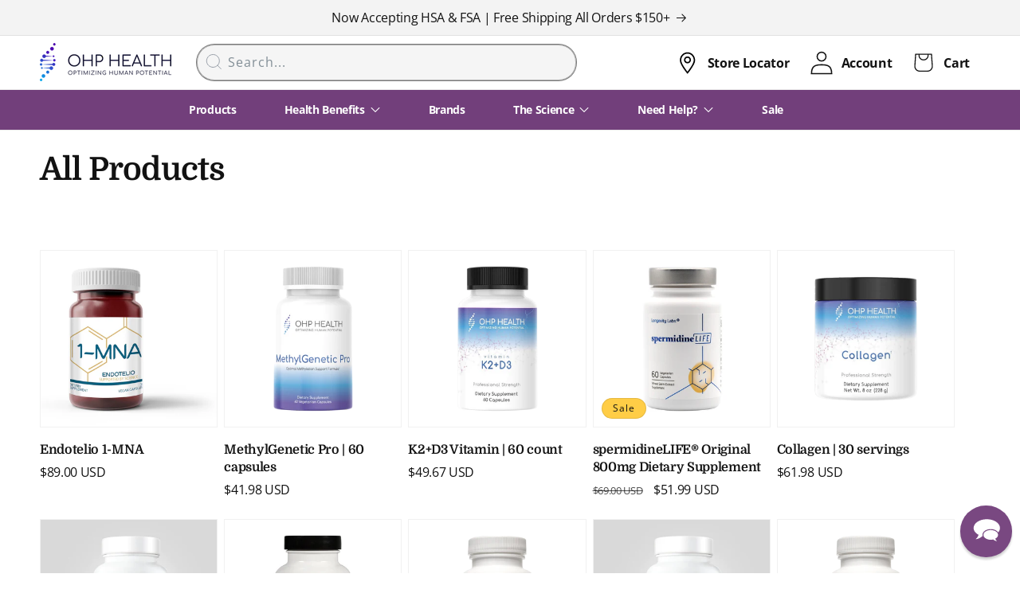

--- FILE ---
content_type: text/html; charset=utf-8
request_url: https://ohphealth.com/collections/active-products
body_size: 63257
content:
<!doctype html>
<html class="js" lang="en">
  <head>
    <script type="application/vnd.locksmith+json" data-locksmith>{"version":"v254","locked":false,"initialized":true,"scope":"collection","access_granted":true,"access_denied":false,"requires_customer":false,"manual_lock":false,"remote_lock":false,"has_timeout":false,"remote_rendered":null,"hide_resource":false,"hide_links_to_resource":false,"transparent":true,"locks":{"all":[],"opened":[]},"keys":[],"keys_signature":"d36ada40709e464b4a120f8f847acac29d1ec777ed46b180f4ec7f374c6055d6","state":{"template":"collection","theme":176332243235,"product":null,"collection":"active-products","page":null,"blog":null,"article":null,"app":null},"now":1769019175,"path":"\/collections\/active-products","locale_root_url":"\/","canonical_url":"https:\/\/ohphealth.com\/collections\/active-products","customer_id":null,"customer_id_signature":"d36ada40709e464b4a120f8f847acac29d1ec777ed46b180f4ec7f374c6055d6","cart":null}</script><script data-locksmith>!function(){undefined;!function(){var s=window.Locksmith={},e=document.querySelector('script[type="application/vnd.locksmith+json"]'),n=e&&e.innerHTML;if(s.state={},s.util={},s.loading=!1,n)try{s.state=JSON.parse(n)}catch(d){}if(document.addEventListener&&document.querySelector){var o,a,i,t=[76,79,67,75,83,77,73,84,72,49,49],c=function(){a=t.slice(0)},l="style",r=function(e){e&&27!==e.keyCode&&"click"!==e.type||(document.removeEventListener("keydown",r),document.removeEventListener("click",r),o&&document.body.removeChild(o),o=null)};c(),document.addEventListener("keyup",function(e){if(e.keyCode===a[0]){if(clearTimeout(i),a.shift(),0<a.length)return void(i=setTimeout(c,1e3));c(),r(),(o=document.createElement("div"))[l].width="50%",o[l].maxWidth="1000px",o[l].height="85%",o[l].border="1px rgba(0, 0, 0, 0.2) solid",o[l].background="rgba(255, 255, 255, 0.99)",o[l].borderRadius="4px",o[l].position="fixed",o[l].top="50%",o[l].left="50%",o[l].transform="translateY(-50%) translateX(-50%)",o[l].boxShadow="0 2px 5px rgba(0, 0, 0, 0.3), 0 0 100vh 100vw rgba(0, 0, 0, 0.5)",o[l].zIndex="2147483645";var t=document.createElement("textarea");t.value=JSON.stringify(JSON.parse(n),null,2),t[l].border="none",t[l].display="block",t[l].boxSizing="border-box",t[l].width="100%",t[l].height="100%",t[l].background="transparent",t[l].padding="22px",t[l].fontFamily="monospace",t[l].fontSize="14px",t[l].color="#333",t[l].resize="none",t[l].outline="none",t.readOnly=!0,o.appendChild(t),document.body.appendChild(o),t.addEventListener("click",function(e){e.stopImmediatePropagation()}),t.select(),document.addEventListener("keydown",r),document.addEventListener("click",r)}})}s.isEmbedded=-1!==window.location.search.indexOf("_ab=0&_fd=0&_sc=1"),s.path=s.state.path||window.location.pathname,s.basePath=s.state.locale_root_url.concat("/apps/locksmith").replace(/^\/\//,"/"),s.reloading=!1,s.util.console=window.console||{log:function(){},error:function(){}},s.util.makeUrl=function(e,t){var n,o=s.basePath+e,a=[],i=s.cache();for(n in i)a.push(n+"="+encodeURIComponent(i[n]));for(n in t)a.push(n+"="+encodeURIComponent(t[n]));return s.state.customer_id&&(a.push("customer_id="+encodeURIComponent(s.state.customer_id)),a.push("customer_id_signature="+encodeURIComponent(s.state.customer_id_signature))),o+=(-1===o.indexOf("?")?"?":"&")+a.join("&")},s._initializeCallbacks=[],s.on=function(e,t){if("initialize"!==e)throw'Locksmith.on() currently only supports the "initialize" event';s._initializeCallbacks.push(t)},s.initializeSession=function(e){if(!s.isEmbedded){var t=!1,n=!0,o=!0;(e=e||{}).silent&&(o=n=!(t=!0)),s.ping({silent:t,spinner:n,reload:o,callback:function(){s._initializeCallbacks.forEach(function(e){e()})}})}},s.cache=function(e){var t={};try{var n=function a(e){return(document.cookie.match("(^|; )"+e+"=([^;]*)")||0)[2]};t=JSON.parse(decodeURIComponent(n("locksmith-params")||"{}"))}catch(d){}if(e){for(var o in e)t[o]=e[o];document.cookie="locksmith-params=; expires=Thu, 01 Jan 1970 00:00:00 GMT; path=/",document.cookie="locksmith-params="+encodeURIComponent(JSON.stringify(t))+"; path=/"}return t},s.cache.cart=s.state.cart,s.cache.cartLastSaved=null,s.params=s.cache(),s.util.reload=function(){s.reloading=!0;try{window.location.href=window.location.href.replace(/#.*/,"")}catch(d){s.util.console.error("Preferred reload method failed",d),window.location.reload()}},s.cache.saveCart=function(e){if(!s.cache.cart||s.cache.cart===s.cache.cartLastSaved)return e?e():null;var t=s.cache.cartLastSaved;s.cache.cartLastSaved=s.cache.cart,fetch("/cart/update.js",{method:"POST",headers:{"Content-Type":"application/json",Accept:"application/json"},body:JSON.stringify({attributes:{locksmith:s.cache.cart}})}).then(function(e){if(!e.ok)throw new Error("Cart update failed: "+e.status);return e.json()}).then(function(){e&&e()})["catch"](function(e){if(s.cache.cartLastSaved=t,!s.reloading)throw e})},s.util.spinnerHTML='<style>body{background:#FFF}@keyframes spin{from{transform:rotate(0deg)}to{transform:rotate(360deg)}}#loading{display:flex;width:100%;height:50vh;color:#777;align-items:center;justify-content:center}#loading .spinner{display:block;animation:spin 600ms linear infinite;position:relative;width:50px;height:50px}#loading .spinner-ring{stroke:currentColor;stroke-dasharray:100%;stroke-width:2px;stroke-linecap:round;fill:none}</style><div id="loading"><div class="spinner"><svg width="100%" height="100%"><svg preserveAspectRatio="xMinYMin"><circle class="spinner-ring" cx="50%" cy="50%" r="45%"></circle></svg></svg></div></div>',s.util.clobberBody=function(e){document.body.innerHTML=e},s.util.clobberDocument=function(e){e.responseText&&(e=e.responseText),document.documentElement&&document.removeChild(document.documentElement);var t=document.open("text/html","replace");t.writeln(e),t.close(),setTimeout(function(){var e=t.querySelector("[autofocus]");e&&e.focus()},100)},s.util.serializeForm=function(e){if(e&&"FORM"===e.nodeName){var t,n,o={};for(t=e.elements.length-1;0<=t;t-=1)if(""!==e.elements[t].name)switch(e.elements[t].nodeName){case"INPUT":switch(e.elements[t].type){default:case"text":case"hidden":case"password":case"button":case"reset":case"submit":o[e.elements[t].name]=e.elements[t].value;break;case"checkbox":case"radio":e.elements[t].checked&&(o[e.elements[t].name]=e.elements[t].value);break;case"file":}break;case"TEXTAREA":o[e.elements[t].name]=e.elements[t].value;break;case"SELECT":switch(e.elements[t].type){case"select-one":o[e.elements[t].name]=e.elements[t].value;break;case"select-multiple":for(n=e.elements[t].options.length-1;0<=n;n-=1)e.elements[t].options[n].selected&&(o[e.elements[t].name]=e.elements[t].options[n].value)}break;case"BUTTON":switch(e.elements[t].type){case"reset":case"submit":case"button":o[e.elements[t].name]=e.elements[t].value}}return o}},s.util.on=function(e,i,s,t){t=t||document;var c="locksmith-"+e+i,n=function(e){var t=e.target,n=e.target.parentElement,o=t&&t.className&&(t.className.baseVal||t.className)||"",a=n&&n.className&&(n.className.baseVal||n.className)||"";("string"==typeof o&&-1!==o.split(/\s+/).indexOf(i)||"string"==typeof a&&-1!==a.split(/\s+/).indexOf(i))&&!e[c]&&(e[c]=!0,s(e))};t.attachEvent?t.attachEvent(e,n):t.addEventListener(e,n,!1)},s.util.enableActions=function(e){s.util.on("click","locksmith-action",function(e){e.preventDefault();var t=e.target;t.dataset.confirmWith&&!confirm(t.dataset.confirmWith)||(t.disabled=!0,t.innerText=t.dataset.disableWith,s.post("/action",t.dataset.locksmithParams,{spinner:!1,type:"text",success:function(e){(e=JSON.parse(e.responseText)).message&&alert(e.message),s.util.reload()}}))},e)},s.util.inject=function(e,t){var n=["data","locksmith","append"];if(-1!==t.indexOf(n.join("-"))){var o=document.createElement("div");o.innerHTML=t,e.appendChild(o)}else e.innerHTML=t;var a,i,s=e.querySelectorAll("script");for(i=0;i<s.length;++i){a=s[i];var c=document.createElement("script");if(a.type&&(c.type=a.type),a.src)c.src=a.src;else{var l=document.createTextNode(a.innerHTML);c.appendChild(l)}e.appendChild(c)}var r=e.querySelector("[autofocus]");r&&r.focus()},s.post=function(e,t,n){!1!==(n=n||{}).spinner&&s.util.clobberBody(s.util.spinnerHTML);var o={};n.container===document?(o.layout=1,n.success=function(e){s.util.clobberDocument(e)}):n.container&&(o.layout=0,n.success=function(e){var t=document.getElementById(n.container);s.util.inject(t,e),t.id===t.firstChild.id&&t.parentElement.replaceChild(t.firstChild,t)}),n.form_type&&(t.form_type=n.form_type),n.include_layout_classes!==undefined&&(t.include_layout_classes=n.include_layout_classes),n.lock_id!==undefined&&(t.lock_id=n.lock_id),s.loading=!0;var a=s.util.makeUrl(e,o),i="json"===n.type||"text"===n.type;fetch(a,{method:"POST",headers:{"Content-Type":"application/json",Accept:i?"application/json":"text/html"},body:JSON.stringify(t)}).then(function(e){if(!e.ok)throw new Error("Request failed: "+e.status);return e.text()}).then(function(e){var t=n.success||s.util.clobberDocument;t(i?{responseText:e}:e)})["catch"](function(e){if(!s.reloading)if("dashboard.weglot.com"!==window.location.host){if(!n.silent)throw alert("Something went wrong! Please refresh and try again."),e;console.error(e)}else console.error(e)})["finally"](function(){s.loading=!1})},s.postResource=function(e,t){e.path=s.path,e.search=window.location.search,e.state=s.state,e.passcode&&(e.passcode=e.passcode.trim()),e.email&&(e.email=e.email.trim()),e.state.cart=s.cache.cart,e.locksmith_json=s.jsonTag,e.locksmith_json_signature=s.jsonTagSignature,s.post("/resource",e,t)},s.ping=function(e){if(!s.isEmbedded){e=e||{};var t=function(){e.reload?s.util.reload():"function"==typeof e.callback&&e.callback()};s.post("/ping",{path:s.path,search:window.location.search,state:s.state},{spinner:!!e.spinner,silent:"undefined"==typeof e.silent||e.silent,type:"text",success:function(e){e&&e.responseText?((e=JSON.parse(e.responseText)).messages&&0<e.messages.length&&s.showMessages(e.messages),e.cart&&s.cache.cart!==e.cart?(s.cache.cart=e.cart,s.cache.saveCart(function(){t(),e.cart&&e.cart.match(/^.+:/)&&s.util.reload()})):t()):console.error("[Locksmith] Invalid result in ping callback:",e)}})}},s.timeoutMonitor=function(){var e=s.cache.cart;s.ping({callback:function(){e!==s.cache.cart||setTimeout(function(){s.timeoutMonitor()},6e4)}})},s.showMessages=function(e){var t=document.createElement("div");t.style.position="fixed",t.style.left=0,t.style.right=0,t.style.bottom="-50px",t.style.opacity=0,t.style.background="#191919",t.style.color="#ddd",t.style.transition="bottom 0.2s, opacity 0.2s",t.style.zIndex=999999,t.innerHTML="        <style>          .locksmith-ab .locksmith-b { display: none; }          .locksmith-ab.toggled .locksmith-b { display: flex; }          .locksmith-ab.toggled .locksmith-a { display: none; }          .locksmith-flex { display: flex; flex-wrap: wrap; justify-content: space-between; align-items: center; padding: 10px 20px; }          .locksmith-message + .locksmith-message { border-top: 1px #555 solid; }          .locksmith-message a { color: inherit; font-weight: bold; }          .locksmith-message a:hover { color: inherit; opacity: 0.8; }          a.locksmith-ab-toggle { font-weight: inherit; text-decoration: underline; }          .locksmith-text { flex-grow: 1; }          .locksmith-cta { flex-grow: 0; text-align: right; }          .locksmith-cta button { transform: scale(0.8); transform-origin: left; }          .locksmith-cta > * { display: block; }          .locksmith-cta > * + * { margin-top: 10px; }          .locksmith-message a.locksmith-close { flex-grow: 0; text-decoration: none; margin-left: 15px; font-size: 30px; font-family: monospace; display: block; padding: 2px 10px; }                    @media screen and (max-width: 600px) {            .locksmith-wide-only { display: none !important; }            .locksmith-flex { padding: 0 15px; }            .locksmith-flex > * { margin-top: 5px; margin-bottom: 5px; }            .locksmith-cta { text-align: left; }          }                    @media screen and (min-width: 601px) {            .locksmith-narrow-only { display: none !important; }          }        </style>      "+e.map(function(e){return'<div class="locksmith-message">'+e+"</div>"}).join(""),document.body.appendChild(t),document.body.style.position="relative",document.body.parentElement.style.paddingBottom=t.offsetHeight+"px",setTimeout(function(){t.style.bottom=0,t.style.opacity=1},50),s.util.on("click","locksmith-ab-toggle",function(e){e.preventDefault();for(var t=e.target.parentElement;-1===t.className.split(" ").indexOf("locksmith-ab");)t=t.parentElement;-1!==t.className.split(" ").indexOf("toggled")?t.className=t.className.replace("toggled",""):t.className=t.className+" toggled"}),s.util.enableActions(t)}}()}();</script>
      <script data-locksmith>Locksmith.cache.cart=null</script>

  <script data-locksmith>Locksmith.jsonTag="{\"version\":\"v254\",\"locked\":false,\"initialized\":true,\"scope\":\"collection\",\"access_granted\":true,\"access_denied\":false,\"requires_customer\":false,\"manual_lock\":false,\"remote_lock\":false,\"has_timeout\":false,\"remote_rendered\":null,\"hide_resource\":false,\"hide_links_to_resource\":false,\"transparent\":true,\"locks\":{\"all\":[],\"opened\":[]},\"keys\":[],\"keys_signature\":\"d36ada40709e464b4a120f8f847acac29d1ec777ed46b180f4ec7f374c6055d6\",\"state\":{\"template\":\"collection\",\"theme\":176332243235,\"product\":null,\"collection\":\"active-products\",\"page\":null,\"blog\":null,\"article\":null,\"app\":null},\"now\":1769019175,\"path\":\"\\\/collections\\\/active-products\",\"locale_root_url\":\"\\\/\",\"canonical_url\":\"https:\\\/\\\/ohphealth.com\\\/collections\\\/active-products\",\"customer_id\":null,\"customer_id_signature\":\"d36ada40709e464b4a120f8f847acac29d1ec777ed46b180f4ec7f374c6055d6\",\"cart\":null}";Locksmith.jsonTagSignature="3aeda651374941f8ceabdbac26645404db934c422fe1732f0f7bb51c93f240f1"</script>
    <meta charset="utf-8">
    <meta http-equiv="X-UA-Compatible" content="IE=edge">
    <meta name="viewport" content="width=device-width,initial-scale=1">
    <meta name="theme-color" content="">
    <link rel="canonical" href="https://ohphealth.com/collections/active-products"><link rel="icon" type="image/png" href="//ohphealth.com/cdn/shop/files/Screen_Shot_2023-04-12_at_4.43.37_PM.png?crop=center&height=32&v=1681339556&width=32"><link rel="preconnect" href="https://fonts.shopifycdn.com" crossorigin><!-- Google Tag Manager -->
    <script>(function(w,d,s,l,i){w[l]=w[l]||[];w[l].push({'gtm.start':
    new Date().getTime(),event:'gtm.js'});var f=d.getElementsByTagName(s)[0],
    j=d.createElement(s),dl=l!='dataLayer'?'&l='+l:'';j.async=true;j.src=
    'https://www.googletagmanager.com/gtm.js?id='+i+dl;f.parentNode.insertBefore(j,f);
    })(window,document,'script','dataLayer','GTM-MQGTHWT');</script>
    <!-- End Google Tag Manager -->

    <title>
      All Products
 &ndash; OHP Health</title>

    

    

<meta property="og:site_name" content="OHP Health">
<meta property="og:url" content="https://ohphealth.com/collections/active-products"><meta property="og:title" content="All Products">
<meta property="og:type" content="website">
<meta property="og:description" content="At Optimizing Human Potential (OHP Health), our mission is to empower individuals to take control of their health and live life to its fullest. We are dedicated to delivering cutting-edge health and longevity supplements to clients worldwide.">
<meta property="og:image" content="http://ohphealth.com/cdn/shop/files/OHP-Health-Social-Share.jpg?v=1761595840">
<meta property="og:image:secure_url" content="https://ohphealth.com/cdn/shop/files/OHP-Health-Social-Share.jpg?v=1761595840">
<meta property="og:image:width" content="1200">
  <meta property="og:image:height" content="628"><meta name="twitter:card" content="summary_large_image"><meta name="twitter:title" content="All Products">
<meta name="twitter:description" content="At Optimizing Human Potential (OHP Health), our mission is to empower individuals to take control of their health and live life to its fullest. We are dedicated to delivering cutting-edge health and longevity supplements to clients worldwide.">


    <script src="//ohphealth.com/cdn/shop/t/33/assets/constants.js?v=132983761750457495441739492353" defer="defer"></script>
    <script src="//ohphealth.com/cdn/shop/t/33/assets/pubsub.js?v=158357773527763999511739492342" defer="defer"></script>
    <script src="//ohphealth.com/cdn/shop/t/33/assets/global.js?v=96137201074991000421739818991" defer="defer"></script>
    <script src="//ohphealth.com/cdn/shop/t/33/assets/details-disclosure.js?v=13653116266235556501739492339" defer="defer"></script>
    <script src="//ohphealth.com/cdn/shop/t/33/assets/details-modal.js?v=25581673532751508451739492339" defer="defer"></script>
    <script src="//ohphealth.com/cdn/shop/t/33/assets/search-form.js?v=133129549252120666541739492345" defer="defer"></script><script src="//ohphealth.com/cdn/shop/t/33/assets/animations.js?v=88693664871331136111739492339" defer="defer"></script>

    <script>window.performance && window.performance.mark && window.performance.mark('shopify.content_for_header.start');</script><meta id="shopify-digital-wallet" name="shopify-digital-wallet" content="/70955794723/digital_wallets/dialog">
<meta name="shopify-checkout-api-token" content="85bda9a71bb96647e54631326d15c68d">
<meta id="in-context-paypal-metadata" data-shop-id="70955794723" data-venmo-supported="true" data-environment="production" data-locale="en_US" data-paypal-v4="true" data-currency="USD">
<link rel="alternate" type="application/atom+xml" title="Feed" href="/collections/active-products.atom" />
<link rel="next" href="/collections/active-products?page=2">
<link rel="alternate" type="application/json+oembed" href="https://ohphealth.com/collections/active-products.oembed">
<script async="async" src="/checkouts/internal/preloads.js?locale=en-US"></script>
<link rel="preconnect" href="https://shop.app" crossorigin="anonymous">
<script async="async" src="https://shop.app/checkouts/internal/preloads.js?locale=en-US&shop_id=70955794723" crossorigin="anonymous"></script>
<script id="apple-pay-shop-capabilities" type="application/json">{"shopId":70955794723,"countryCode":"US","currencyCode":"USD","merchantCapabilities":["supports3DS"],"merchantId":"gid:\/\/shopify\/Shop\/70955794723","merchantName":"OHP Health","requiredBillingContactFields":["postalAddress","email","phone"],"requiredShippingContactFields":["postalAddress","email","phone"],"shippingType":"shipping","supportedNetworks":["visa","masterCard","amex","discover","elo","jcb"],"total":{"type":"pending","label":"OHP Health","amount":"1.00"},"shopifyPaymentsEnabled":true,"supportsSubscriptions":true}</script>
<script id="shopify-features" type="application/json">{"accessToken":"85bda9a71bb96647e54631326d15c68d","betas":["rich-media-storefront-analytics"],"domain":"ohphealth.com","predictiveSearch":true,"shopId":70955794723,"locale":"en"}</script>
<script>var Shopify = Shopify || {};
Shopify.shop = "ohp-health.myshopify.com";
Shopify.locale = "en";
Shopify.currency = {"active":"USD","rate":"1.0"};
Shopify.country = "US";
Shopify.theme = {"name":"Plug Production","id":176332243235,"schema_name":"Dawn","schema_version":"15.2.0","theme_store_id":null,"role":"main"};
Shopify.theme.handle = "null";
Shopify.theme.style = {"id":null,"handle":null};
Shopify.cdnHost = "ohphealth.com/cdn";
Shopify.routes = Shopify.routes || {};
Shopify.routes.root = "/";</script>
<script type="module">!function(o){(o.Shopify=o.Shopify||{}).modules=!0}(window);</script>
<script>!function(o){function n(){var o=[];function n(){o.push(Array.prototype.slice.apply(arguments))}return n.q=o,n}var t=o.Shopify=o.Shopify||{};t.loadFeatures=n(),t.autoloadFeatures=n()}(window);</script>
<script>
  window.ShopifyPay = window.ShopifyPay || {};
  window.ShopifyPay.apiHost = "shop.app\/pay";
  window.ShopifyPay.redirectState = null;
</script>
<script id="shop-js-analytics" type="application/json">{"pageType":"collection"}</script>
<script defer="defer" async type="module" src="//ohphealth.com/cdn/shopifycloud/shop-js/modules/v2/client.init-shop-cart-sync_BdyHc3Nr.en.esm.js"></script>
<script defer="defer" async type="module" src="//ohphealth.com/cdn/shopifycloud/shop-js/modules/v2/chunk.common_Daul8nwZ.esm.js"></script>
<script type="module">
  await import("//ohphealth.com/cdn/shopifycloud/shop-js/modules/v2/client.init-shop-cart-sync_BdyHc3Nr.en.esm.js");
await import("//ohphealth.com/cdn/shopifycloud/shop-js/modules/v2/chunk.common_Daul8nwZ.esm.js");

  window.Shopify.SignInWithShop?.initShopCartSync?.({"fedCMEnabled":true,"windoidEnabled":true});

</script>
<script>
  window.Shopify = window.Shopify || {};
  if (!window.Shopify.featureAssets) window.Shopify.featureAssets = {};
  window.Shopify.featureAssets['shop-js'] = {"shop-cart-sync":["modules/v2/client.shop-cart-sync_QYOiDySF.en.esm.js","modules/v2/chunk.common_Daul8nwZ.esm.js"],"init-fed-cm":["modules/v2/client.init-fed-cm_DchLp9rc.en.esm.js","modules/v2/chunk.common_Daul8nwZ.esm.js"],"shop-button":["modules/v2/client.shop-button_OV7bAJc5.en.esm.js","modules/v2/chunk.common_Daul8nwZ.esm.js"],"init-windoid":["modules/v2/client.init-windoid_DwxFKQ8e.en.esm.js","modules/v2/chunk.common_Daul8nwZ.esm.js"],"shop-cash-offers":["modules/v2/client.shop-cash-offers_DWtL6Bq3.en.esm.js","modules/v2/chunk.common_Daul8nwZ.esm.js","modules/v2/chunk.modal_CQq8HTM6.esm.js"],"shop-toast-manager":["modules/v2/client.shop-toast-manager_CX9r1SjA.en.esm.js","modules/v2/chunk.common_Daul8nwZ.esm.js"],"init-shop-email-lookup-coordinator":["modules/v2/client.init-shop-email-lookup-coordinator_UhKnw74l.en.esm.js","modules/v2/chunk.common_Daul8nwZ.esm.js"],"pay-button":["modules/v2/client.pay-button_DzxNnLDY.en.esm.js","modules/v2/chunk.common_Daul8nwZ.esm.js"],"avatar":["modules/v2/client.avatar_BTnouDA3.en.esm.js"],"init-shop-cart-sync":["modules/v2/client.init-shop-cart-sync_BdyHc3Nr.en.esm.js","modules/v2/chunk.common_Daul8nwZ.esm.js"],"shop-login-button":["modules/v2/client.shop-login-button_D8B466_1.en.esm.js","modules/v2/chunk.common_Daul8nwZ.esm.js","modules/v2/chunk.modal_CQq8HTM6.esm.js"],"init-customer-accounts-sign-up":["modules/v2/client.init-customer-accounts-sign-up_C8fpPm4i.en.esm.js","modules/v2/client.shop-login-button_D8B466_1.en.esm.js","modules/v2/chunk.common_Daul8nwZ.esm.js","modules/v2/chunk.modal_CQq8HTM6.esm.js"],"init-shop-for-new-customer-accounts":["modules/v2/client.init-shop-for-new-customer-accounts_CVTO0Ztu.en.esm.js","modules/v2/client.shop-login-button_D8B466_1.en.esm.js","modules/v2/chunk.common_Daul8nwZ.esm.js","modules/v2/chunk.modal_CQq8HTM6.esm.js"],"init-customer-accounts":["modules/v2/client.init-customer-accounts_dRgKMfrE.en.esm.js","modules/v2/client.shop-login-button_D8B466_1.en.esm.js","modules/v2/chunk.common_Daul8nwZ.esm.js","modules/v2/chunk.modal_CQq8HTM6.esm.js"],"shop-follow-button":["modules/v2/client.shop-follow-button_CkZpjEct.en.esm.js","modules/v2/chunk.common_Daul8nwZ.esm.js","modules/v2/chunk.modal_CQq8HTM6.esm.js"],"lead-capture":["modules/v2/client.lead-capture_BntHBhfp.en.esm.js","modules/v2/chunk.common_Daul8nwZ.esm.js","modules/v2/chunk.modal_CQq8HTM6.esm.js"],"checkout-modal":["modules/v2/client.checkout-modal_CfxcYbTm.en.esm.js","modules/v2/chunk.common_Daul8nwZ.esm.js","modules/v2/chunk.modal_CQq8HTM6.esm.js"],"shop-login":["modules/v2/client.shop-login_Da4GZ2H6.en.esm.js","modules/v2/chunk.common_Daul8nwZ.esm.js","modules/v2/chunk.modal_CQq8HTM6.esm.js"],"payment-terms":["modules/v2/client.payment-terms_MV4M3zvL.en.esm.js","modules/v2/chunk.common_Daul8nwZ.esm.js","modules/v2/chunk.modal_CQq8HTM6.esm.js"]};
</script>
<script>(function() {
  var isLoaded = false;
  function asyncLoad() {
    if (isLoaded) return;
    isLoaded = true;
    var urls = ["https:\/\/static.rechargecdn.com\/assets\/js\/widget.min.js?shop=ohp-health.myshopify.com","\/\/swymv3starter-01.azureedge.net\/code\/swym-shopify.js?shop=ohp-health.myshopify.com","https:\/\/cdn.shopify.com\/s\/files\/1\/0709\/5579\/4723\/t\/10\/assets\/globo.filter.init.js?shop=ohp-health.myshopify.com","https:\/\/services.nofraud.com\/js\/device.js?shop=ohp-health.myshopify.com","https:\/\/d1639lhkj5l89m.cloudfront.net\/js\/storefront\/uppromote.js?shop=ohp-health.myshopify.com","https:\/\/script.pop-convert.com\/new-micro\/production.pc.min.js?unique_id=ohp-health.myshopify.com\u0026shop=ohp-health.myshopify.com","https:\/\/cdn.s3.pop-convert.com\/pcjs.production.min.js?unique_id=ohp-health.myshopify.com\u0026shop=ohp-health.myshopify.com","https:\/\/reorderify.onrender.com\/reorderify.js?shop=ohp-health.myshopify.com"];
    for (var i = 0; i < urls.length; i++) {
      var s = document.createElement('script');
      s.type = 'text/javascript';
      s.async = true;
      s.src = urls[i];
      var x = document.getElementsByTagName('script')[0];
      x.parentNode.insertBefore(s, x);
    }
  };
  if(window.attachEvent) {
    window.attachEvent('onload', asyncLoad);
  } else {
    window.addEventListener('load', asyncLoad, false);
  }
})();</script>
<script id="__st">var __st={"a":70955794723,"offset":-25200,"reqid":"bd9a6fb0-af0f-40ed-a138-2680e4727b0f-1769019174","pageurl":"ohphealth.com\/collections\/active-products","u":"abc2eff1a671","p":"collection","rtyp":"collection","rid":435098452259};</script>
<script>window.ShopifyPaypalV4VisibilityTracking = true;</script>
<script id="captcha-bootstrap">!function(){'use strict';const t='contact',e='account',n='new_comment',o=[[t,t],['blogs',n],['comments',n],[t,'customer']],c=[[e,'customer_login'],[e,'guest_login'],[e,'recover_customer_password'],[e,'create_customer']],r=t=>t.map((([t,e])=>`form[action*='/${t}']:not([data-nocaptcha='true']) input[name='form_type'][value='${e}']`)).join(','),a=t=>()=>t?[...document.querySelectorAll(t)].map((t=>t.form)):[];function s(){const t=[...o],e=r(t);return a(e)}const i='password',u='form_key',d=['recaptcha-v3-token','g-recaptcha-response','h-captcha-response',i],f=()=>{try{return window.sessionStorage}catch{return}},m='__shopify_v',_=t=>t.elements[u];function p(t,e,n=!1){try{const o=window.sessionStorage,c=JSON.parse(o.getItem(e)),{data:r}=function(t){const{data:e,action:n}=t;return t[m]||n?{data:e,action:n}:{data:t,action:n}}(c);for(const[e,n]of Object.entries(r))t.elements[e]&&(t.elements[e].value=n);n&&o.removeItem(e)}catch(o){console.error('form repopulation failed',{error:o})}}const l='form_type',E='cptcha';function T(t){t.dataset[E]=!0}const w=window,h=w.document,L='Shopify',v='ce_forms',y='captcha';let A=!1;((t,e)=>{const n=(g='f06e6c50-85a8-45c8-87d0-21a2b65856fe',I='https://cdn.shopify.com/shopifycloud/storefront-forms-hcaptcha/ce_storefront_forms_captcha_hcaptcha.v1.5.2.iife.js',D={infoText:'Protected by hCaptcha',privacyText:'Privacy',termsText:'Terms'},(t,e,n)=>{const o=w[L][v],c=o.bindForm;if(c)return c(t,g,e,D).then(n);var r;o.q.push([[t,g,e,D],n]),r=I,A||(h.body.append(Object.assign(h.createElement('script'),{id:'captcha-provider',async:!0,src:r})),A=!0)});var g,I,D;w[L]=w[L]||{},w[L][v]=w[L][v]||{},w[L][v].q=[],w[L][y]=w[L][y]||{},w[L][y].protect=function(t,e){n(t,void 0,e),T(t)},Object.freeze(w[L][y]),function(t,e,n,w,h,L){const[v,y,A,g]=function(t,e,n){const i=e?o:[],u=t?c:[],d=[...i,...u],f=r(d),m=r(i),_=r(d.filter((([t,e])=>n.includes(e))));return[a(f),a(m),a(_),s()]}(w,h,L),I=t=>{const e=t.target;return e instanceof HTMLFormElement?e:e&&e.form},D=t=>v().includes(t);t.addEventListener('submit',(t=>{const e=I(t);if(!e)return;const n=D(e)&&!e.dataset.hcaptchaBound&&!e.dataset.recaptchaBound,o=_(e),c=g().includes(e)&&(!o||!o.value);(n||c)&&t.preventDefault(),c&&!n&&(function(t){try{if(!f())return;!function(t){const e=f();if(!e)return;const n=_(t);if(!n)return;const o=n.value;o&&e.removeItem(o)}(t);const e=Array.from(Array(32),(()=>Math.random().toString(36)[2])).join('');!function(t,e){_(t)||t.append(Object.assign(document.createElement('input'),{type:'hidden',name:u})),t.elements[u].value=e}(t,e),function(t,e){const n=f();if(!n)return;const o=[...t.querySelectorAll(`input[type='${i}']`)].map((({name:t})=>t)),c=[...d,...o],r={};for(const[a,s]of new FormData(t).entries())c.includes(a)||(r[a]=s);n.setItem(e,JSON.stringify({[m]:1,action:t.action,data:r}))}(t,e)}catch(e){console.error('failed to persist form',e)}}(e),e.submit())}));const S=(t,e)=>{t&&!t.dataset[E]&&(n(t,e.some((e=>e===t))),T(t))};for(const o of['focusin','change'])t.addEventListener(o,(t=>{const e=I(t);D(e)&&S(e,y())}));const B=e.get('form_key'),M=e.get(l),P=B&&M;t.addEventListener('DOMContentLoaded',(()=>{const t=y();if(P)for(const e of t)e.elements[l].value===M&&p(e,B);[...new Set([...A(),...v().filter((t=>'true'===t.dataset.shopifyCaptcha))])].forEach((e=>S(e,t)))}))}(h,new URLSearchParams(w.location.search),n,t,e,['guest_login'])})(!0,!0)}();</script>
<script integrity="sha256-4kQ18oKyAcykRKYeNunJcIwy7WH5gtpwJnB7kiuLZ1E=" data-source-attribution="shopify.loadfeatures" defer="defer" src="//ohphealth.com/cdn/shopifycloud/storefront/assets/storefront/load_feature-a0a9edcb.js" crossorigin="anonymous"></script>
<script crossorigin="anonymous" defer="defer" src="//ohphealth.com/cdn/shopifycloud/storefront/assets/shopify_pay/storefront-65b4c6d7.js?v=20250812"></script>
<script data-source-attribution="shopify.dynamic_checkout.dynamic.init">var Shopify=Shopify||{};Shopify.PaymentButton=Shopify.PaymentButton||{isStorefrontPortableWallets:!0,init:function(){window.Shopify.PaymentButton.init=function(){};var t=document.createElement("script");t.src="https://ohphealth.com/cdn/shopifycloud/portable-wallets/latest/portable-wallets.en.js",t.type="module",document.head.appendChild(t)}};
</script>
<script data-source-attribution="shopify.dynamic_checkout.buyer_consent">
  function portableWalletsHideBuyerConsent(e){var t=document.getElementById("shopify-buyer-consent"),n=document.getElementById("shopify-subscription-policy-button");t&&n&&(t.classList.add("hidden"),t.setAttribute("aria-hidden","true"),n.removeEventListener("click",e))}function portableWalletsShowBuyerConsent(e){var t=document.getElementById("shopify-buyer-consent"),n=document.getElementById("shopify-subscription-policy-button");t&&n&&(t.classList.remove("hidden"),t.removeAttribute("aria-hidden"),n.addEventListener("click",e))}window.Shopify?.PaymentButton&&(window.Shopify.PaymentButton.hideBuyerConsent=portableWalletsHideBuyerConsent,window.Shopify.PaymentButton.showBuyerConsent=portableWalletsShowBuyerConsent);
</script>
<script data-source-attribution="shopify.dynamic_checkout.cart.bootstrap">document.addEventListener("DOMContentLoaded",(function(){function t(){return document.querySelector("shopify-accelerated-checkout-cart, shopify-accelerated-checkout")}if(t())Shopify.PaymentButton.init();else{new MutationObserver((function(e,n){t()&&(Shopify.PaymentButton.init(),n.disconnect())})).observe(document.body,{childList:!0,subtree:!0})}}));
</script>
<link id="shopify-accelerated-checkout-styles" rel="stylesheet" media="screen" href="https://ohphealth.com/cdn/shopifycloud/portable-wallets/latest/accelerated-checkout-backwards-compat.css" crossorigin="anonymous">
<style id="shopify-accelerated-checkout-cart">
        #shopify-buyer-consent {
  margin-top: 1em;
  display: inline-block;
  width: 100%;
}

#shopify-buyer-consent.hidden {
  display: none;
}

#shopify-subscription-policy-button {
  background: none;
  border: none;
  padding: 0;
  text-decoration: underline;
  font-size: inherit;
  cursor: pointer;
}

#shopify-subscription-policy-button::before {
  box-shadow: none;
}

      </style>
<script id="sections-script" data-sections="plug-header-bottom" defer="defer" src="//ohphealth.com/cdn/shop/t/33/compiled_assets/scripts.js?v=5875"></script>
<script>window.performance && window.performance.mark && window.performance.mark('shopify.content_for_header.end');</script>


    <style data-shopify>
      @font-face {
  font-family: "Open Sans";
  font-weight: 400;
  font-style: normal;
  font-display: swap;
  src: url("//ohphealth.com/cdn/fonts/open_sans/opensans_n4.c32e4d4eca5273f6d4ee95ddf54b5bbb75fc9b61.woff2") format("woff2"),
       url("//ohphealth.com/cdn/fonts/open_sans/opensans_n4.5f3406f8d94162b37bfa232b486ac93ee892406d.woff") format("woff");
}

      @font-face {
  font-family: Domine;
  font-weight: 400;
  font-style: normal;
  font-display: swap;
  src: url("//ohphealth.com/cdn/fonts/domine/domine_n4.db7650f19fc5819add9c727a32f1ba7f15f89a56.woff2") format("woff2"),
       url("//ohphealth.com/cdn/fonts/domine/domine_n4.83c0c395d9dcec3568e66c3b52408e6068a5dba8.woff") format("woff");
}


      @font-face {
  font-family: "Open Sans";
  font-weight: 700;
  font-style: normal;
  font-display: swap;
  src: url("//ohphealth.com/cdn/fonts/open_sans/opensans_n7.a9393be1574ea8606c68f4441806b2711d0d13e4.woff2") format("woff2"),
       url("//ohphealth.com/cdn/fonts/open_sans/opensans_n7.7b8af34a6ebf52beb1a4c1d8c73ad6910ec2e553.woff") format("woff");
}

      @font-face {
  font-family: "Open Sans";
  font-weight: 600;
  font-style: normal;
  font-display: swap;
  src: url("//ohphealth.com/cdn/fonts/open_sans/opensans_n6.15aeff3c913c3fe570c19cdfeed14ce10d09fb08.woff2") format("woff2"),
       url("//ohphealth.com/cdn/fonts/open_sans/opensans_n6.14bef14c75f8837a87f70ce22013cb146ee3e9f3.woff") format("woff");
}

      @font-face {
  font-family: Domine;
  font-weight: 700;
  font-style: normal;
  font-display: swap;
  src: url("//ohphealth.com/cdn/fonts/domine/domine_n7.d520ceeab5a578be739293e6dc0db2ca7409e6d8.woff2") format("woff2"),
       url("//ohphealth.com/cdn/fonts/domine/domine_n7.158567a933096dbe302df89a999ec132c98f0b81.woff") format("woff");
}


      
        :root,
        .color-scheme-1 {
          --color-background: 255,255,255;
        
          --gradient-background: #ffffff;
        

        

        --color-foreground: 18,18,18;
        --color-background-contrast: 191,191,191;
        --color-shadow: 18,18,18;
        --color-button: 114,63,123;
        --color-button-text: 255,255,255;
        --color-secondary-button: 255,255,255;
        --color-secondary-button-text: 18,18,18;
        --color-link: 18,18,18;
        --color-badge-foreground: 18,18,18;
        --color-badge-background: 255,255,255;
        --color-badge-border: 18,18,18;
        --payment-terms-background-color: rgb(255 255 255);
      }
      
        
        .color-scheme-2 {
          --color-background: 243,243,243;
        
          --gradient-background: #f3f3f3;
        

        

        --color-foreground: 18,18,18;
        --color-background-contrast: 179,179,179;
        --color-shadow: 18,18,18;
        --color-button: 114,63,123;
        --color-button-text: 255,255,255;
        --color-secondary-button: 243,243,243;
        --color-secondary-button-text: 18,18,18;
        --color-link: 18,18,18;
        --color-badge-foreground: 18,18,18;
        --color-badge-background: 243,243,243;
        --color-badge-border: 18,18,18;
        --payment-terms-background-color: rgb(243 243 243);
      }
      
        
        .color-scheme-3 {
          --color-background: 255,255,255;
        
          --gradient-background: linear-gradient(rgba(var(--color-foreground), 0.04), rgba(var(--color-foreground), 0.04));
        

        

        --color-foreground: 18,18,18;
        --color-background-contrast: 191,191,191;
        --color-shadow: 18,18,18;
        --color-button: 114,63,123;
        --color-button-text: 255,255,255;
        --color-secondary-button: 255,255,255;
        --color-secondary-button-text: 114,63,123;
        --color-link: 114,63,123;
        --color-badge-foreground: 18,18,18;
        --color-badge-background: 255,255,255;
        --color-badge-border: 18,18,18;
        --payment-terms-background-color: rgb(255 255 255);
      }
      
        
        .color-scheme-4 {
          --color-background: 255,205,70;
        
          --gradient-background: #ffcd46;
        

        

        --color-foreground: 18,18,18;
        --color-background-contrast: 197,144,0;
        --color-shadow: 18,18,18;
        --color-button: 255,255,255;
        --color-button-text: 18,18,18;
        --color-secondary-button: 255,205,70;
        --color-secondary-button-text: 255,255,255;
        --color-link: 255,255,255;
        --color-badge-foreground: 18,18,18;
        --color-badge-background: 255,205,70;
        --color-badge-border: 18,18,18;
        --payment-terms-background-color: rgb(255 205 70);
      }
      
        
        .color-scheme-5 {
          --color-background: 114,63,123;
        
          --gradient-background: linear-gradient(136deg, rgba(90, 47, 99, 1) 31%, rgba(83, 90, 176, 1) 84%);
        

        

        --color-foreground: 255,255,255;
        --color-background-contrast: 36,20,39;
        --color-shadow: 18,18,18;
        --color-button: 255,255,255;
        --color-button-text: 18,18,18;
        --color-secondary-button: 114,63,123;
        --color-secondary-button-text: 255,255,255;
        --color-link: 255,255,255;
        --color-badge-foreground: 255,255,255;
        --color-badge-background: 114,63,123;
        --color-badge-border: 255,255,255;
        --payment-terms-background-color: rgb(114 63 123);
      }
      
        
        .color-scheme-597f0c8e-56be-4ef5-b1e3-9052ac175721 {
          --color-background: 254,252,241;
        
          --gradient-background: #fefcf1;
        

        

        --color-foreground: 18,18,18;
        --color-background-contrast: 246,227,122;
        --color-shadow: 18,18,18;
        --color-button: 114,63,123;
        --color-button-text: 255,255,255;
        --color-secondary-button: 254,252,241;
        --color-secondary-button-text: 18,18,18;
        --color-link: 18,18,18;
        --color-badge-foreground: 18,18,18;
        --color-badge-background: 254,252,241;
        --color-badge-border: 18,18,18;
        --payment-terms-background-color: rgb(254 252 241);
      }
      

      body, .color-scheme-1, .color-scheme-2, .color-scheme-3, .color-scheme-4, .color-scheme-5, .color-scheme-597f0c8e-56be-4ef5-b1e3-9052ac175721 {
        color: rgba(var(--color-foreground));
        background-color: rgb(var(--color-background));
      }

      :root {
        --font-body-family: "Open Sans", sans-serif;
        --font-body-style: normal;
        --font-body-weight: 400;
        --font-body-weight-bold: 700;

        --font-heading-family: Domine, serif;
        --font-heading-style: normal;
        --font-heading-weight: 400;

        --font-body-scale: 1.0;
        --font-heading-scale: 1.0;

        --media-padding: px;
        --media-border-opacity: 0.05;
        --media-border-width: 0px;
        --media-radius: 0px;
        --media-shadow-opacity: 0.0;
        --media-shadow-horizontal-offset: 0px;
        --media-shadow-vertical-offset: 4px;
        --media-shadow-blur-radius: 5px;
        --media-shadow-visible: 0;

        --page-width: 160rem;
        --page-width-margin: 0rem;

        --product-card-image-padding: 0.0rem;
        --product-card-corner-radius: 0.0rem;
        --product-card-text-alignment: left;
        --product-card-border-width: 0.0rem;
        --product-card-border-opacity: 0.1;
        --product-card-shadow-opacity: 0.0;
        --product-card-shadow-visible: 0;
        --product-card-shadow-horizontal-offset: 0.0rem;
        --product-card-shadow-vertical-offset: 0.4rem;
        --product-card-shadow-blur-radius: 0.5rem;

        --collection-card-image-padding: 0.0rem;
        --collection-card-corner-radius: 0.0rem;
        --collection-card-text-alignment: left;
        --collection-card-border-width: 0.0rem;
        --collection-card-border-opacity: 0.1;
        --collection-card-shadow-opacity: 0.0;
        --collection-card-shadow-visible: 0;
        --collection-card-shadow-horizontal-offset: 0.0rem;
        --collection-card-shadow-vertical-offset: 0.4rem;
        --collection-card-shadow-blur-radius: 0.5rem;

        --blog-card-image-padding: 0.0rem;
        --blog-card-corner-radius: 0.0rem;
        --blog-card-text-alignment: left;
        --blog-card-border-width: 0.0rem;
        --blog-card-border-opacity: 0.1;
        --blog-card-shadow-opacity: 0.0;
        --blog-card-shadow-visible: 0;
        --blog-card-shadow-horizontal-offset: 0.0rem;
        --blog-card-shadow-vertical-offset: 0.4rem;
        --blog-card-shadow-blur-radius: 0.5rem;

        --badge-corner-radius: 4.0rem;

        --popup-border-width: 1px;
        --popup-border-opacity: 0.1;
        --popup-corner-radius: 0px;
        --popup-shadow-opacity: 0.05;
        --popup-shadow-horizontal-offset: 0px;
        --popup-shadow-vertical-offset: 4px;
        --popup-shadow-blur-radius: 5px;

        --drawer-border-width: 1px;
        --drawer-border-opacity: 0.1;
        --drawer-shadow-opacity: 0.0;
        --drawer-shadow-horizontal-offset: 0px;
        --drawer-shadow-vertical-offset: 4px;
        --drawer-shadow-blur-radius: 5px;

        --spacing-sections-desktop: 0px;
        --spacing-sections-mobile: 0px;

        --grid-desktop-vertical-spacing: 8px;
        --grid-desktop-horizontal-spacing: 8px;
        --grid-mobile-vertical-spacing: 4px;
        --grid-mobile-horizontal-spacing: 4px;

        --text-boxes-border-opacity: 0.1;
        --text-boxes-border-width: 0px;
        --text-boxes-radius: 0px;
        --text-boxes-shadow-opacity: 0.0;
        --text-boxes-shadow-visible: 0;
        --text-boxes-shadow-horizontal-offset: 0px;
        --text-boxes-shadow-vertical-offset: 4px;
        --text-boxes-shadow-blur-radius: 5px;

        --buttons-radius: 26px;
        --buttons-radius-outset: 27px;
        --buttons-border-width: 1px;
        --buttons-border-opacity: 1.0;
        --buttons-shadow-opacity: 0.0;
        --buttons-shadow-visible: 0;
        --buttons-shadow-horizontal-offset: 0px;
        --buttons-shadow-vertical-offset: 4px;
        --buttons-shadow-blur-radius: 5px;
        --buttons-border-offset: 0.3px;

        --inputs-radius: 26px;
        --inputs-border-width: 1px;
        --inputs-border-opacity: 0.55;
        --inputs-shadow-opacity: 0.0;
        --inputs-shadow-horizontal-offset: 0px;
        --inputs-margin-offset: 0px;
        --inputs-shadow-vertical-offset: 4px;
        --inputs-shadow-blur-radius: 5px;
        --inputs-radius-outset: 27px;

        --variant-pills-radius: 40px;
        --variant-pills-border-width: 1px;
        --variant-pills-border-opacity: 0.55;
        --variant-pills-shadow-opacity: 0.0;
        --variant-pills-shadow-horizontal-offset: 0px;
        --variant-pills-shadow-vertical-offset: 4px;
        --variant-pills-shadow-blur-radius: 5px;--site-gutter: 50px;
        --site-gutter-mobile: 15px;

        --grid-gutter: 24px;
        --grid-gutter-mobile: 16px;

        --gradient-base-accent-1: #723f7b;}

      *,
      *::before,
      *::after {
        box-sizing: inherit;
      }

      html {
        box-sizing: border-box;
        font-size: calc(var(--font-body-scale) * 62.5%);
        height: 100%;
      }

      body {
        display: grid;
        grid-template-rows: auto auto 1fr auto;
        grid-template-columns: 100%;
        min-height: 100%;
        margin: 0;
        font-size: 1.5rem;
        letter-spacing: 0.06rem;
        line-height: calc(1 + 0.5 / var(--font-body-scale));
        font-family: var(--font-body-family);
        font-style: var(--font-body-style);
        font-weight: var(--font-body-weight);
      }

      @media screen and (min-width: 750px) {
        body {
          font-size: 1.6rem;
        }
      }@media (max-width: 999px) {
        .plug-header-desktop-only {
          display: none !important;
        }
      }

      @media (min-width: 1000px) {
        .plug-header-mobile-only {
          display: none !important;
        }
      }

      .ratio-box {
        display: block;
        position: relative;
      }

      .ratio-box-square {
        padding-top: 100%;
      }

      .ratio-box-16x9 {
        padding-top: 56.25%;
      }

      .ratio-img {
        bottom: 0;
        display: block;
        left: 0;
        margin: auto;
        max-width: 100%;
        max-height: 100%;
        object-fit: contain;
        position: absolute;
        right: 0;
        top: 0;
      }
      .ratio-img.full-width { width: 100%; }
      .ratio-img.full-height { height: 100%; }
      .ratio-img.fit-cover {
        height: 100%;
        object-fit: cover;
        width: 100%;
      }
      
      .predictive-search {
        display: none;
      }</style>

    <link href="//ohphealth.com/cdn/shop/t/33/assets/base.css?v=5968098085131977621745272060" rel="stylesheet" type="text/css" media="all" />
    <link rel="stylesheet" href="//ohphealth.com/cdn/shop/t/33/assets/component-cart-items.css?v=123238115697927560811739492342" media="print" onload="this.media='all'">
      <link rel="preload" as="font" href="//ohphealth.com/cdn/fonts/open_sans/opensans_n4.c32e4d4eca5273f6d4ee95ddf54b5bbb75fc9b61.woff2" type="font/woff2" crossorigin>
      

      <link rel="preload" as="font" href="//ohphealth.com/cdn/fonts/domine/domine_n4.db7650f19fc5819add9c727a32f1ba7f15f89a56.woff2" type="font/woff2" crossorigin>
      
<link href="//ohphealth.com/cdn/shop/t/33/assets/component-localization-form.css?v=170315343355214948141739492346" rel="stylesheet" type="text/css" media="all" />
      <script src="//ohphealth.com/cdn/shop/t/33/assets/localization-form.js?v=144176611646395275351739492353" defer="defer"></script><link
        rel="stylesheet"
        href="//ohphealth.com/cdn/shop/t/33/assets/component-predictive-search.css?v=118923337488134913561739492349"
        media="print"
        onload="this.media='all'"
      ><script>
      if (Shopify.designMode) {
        document.documentElement.classList.add('shopify-design-mode');
      }
    </script><script>
  (function () {
    function isApple() {
      const ua = navigator.userAgent;
      if (/android/i.test(ua)) {
        return false;
        // We add window.MSStream below, since Microsoft injected the word iPhone in IE11's userAgent.
      } else if (
        (/iPad|iPhone|iPod/.test(ua) && !window.MSStream)
        || (navigator.platform === 'MacIntel')
      ) {
        return true;
      }
    }
    if (isApple()) {
      document.getElementsByTagName('html')[0].classList.add('apple');
    }
  })();
</script>
<link href="//ohphealth.com/cdn/shop/t/33/assets/custom.css?v=98304092037603097831739492354" rel="stylesheet" type="text/css" media="all" /><!-- Anti-flicker snippet (recommended)  -->
    <style>.async-hide { opacity: 0 !important} </style>
    <script>(function(a,s,y,n,c,h,i,d,e){s.className+=' '+y;h.start=1*new Date;
        h.end=i=function(){s.className=s.className.replace(RegExp(' ?'+y),'')};
        (a[n]=a[n]||[]).hide=h;setTimeout(function(){i();h.end=null},c);h.timeout=c;
      })(window,document.documentElement,'async-hide','dataLayer',4000,
        {'GTM-MDL76QW':true});</script>
    <script src="https://www.googleoptimize.com/optimize.js?id=GTM-MDL76QW" defer></script><!-- BEGIN app block: shopify://apps/klaviyo-email-marketing-sms/blocks/klaviyo-onsite-embed/2632fe16-c075-4321-a88b-50b567f42507 -->












  <script async src="https://static.klaviyo.com/onsite/js/VUVfVx/klaviyo.js?company_id=VUVfVx"></script>
  <script>!function(){if(!window.klaviyo){window._klOnsite=window._klOnsite||[];try{window.klaviyo=new Proxy({},{get:function(n,i){return"push"===i?function(){var n;(n=window._klOnsite).push.apply(n,arguments)}:function(){for(var n=arguments.length,o=new Array(n),w=0;w<n;w++)o[w]=arguments[w];var t="function"==typeof o[o.length-1]?o.pop():void 0,e=new Promise((function(n){window._klOnsite.push([i].concat(o,[function(i){t&&t(i),n(i)}]))}));return e}}})}catch(n){window.klaviyo=window.klaviyo||[],window.klaviyo.push=function(){var n;(n=window._klOnsite).push.apply(n,arguments)}}}}();</script>

  




  <script>
    window.klaviyoReviewsProductDesignMode = false
  </script>







<!-- END app block --><!-- BEGIN app block: shopify://apps/yotpo-product-reviews/blocks/settings/eb7dfd7d-db44-4334-bc49-c893b51b36cf -->


  <script type="text/javascript" src="https://cdn-widgetsrepository.yotpo.com/v1/loader/3IEKeOANKdzF7SihBSvwFwGeeXeCdQOM2Gs0ftqM?languageCode=en" async></script>



  
<!-- END app block --><!-- BEGIN app block: shopify://apps/multi-location-inv/blocks/app-embed/982328e1-99f7-4a7e-8266-6aed71bf0021 -->


  
    <script src="https://cdn.shopify.com/extensions/019be161-3f1a-74f4-8ee1-1259a3f10fbc/inventory-info-theme-exrtensions-181/assets/common.bundle.js"></script>
  

<style>
  .iia-icon svg{height:18px;width:18px}.iia-disabled-button{pointer-events:none}.iia-hidden {display: none;}
</style>
<script>
      window.inventoryInfo = window.inventoryInfo || {};
      window.inventoryInfo.shop = window.inventoryInfo.shop || {};
      window.inventoryInfo.shop.shopifyDomain = 'ohp-health.myshopify.com';
      window.inventoryInfo.shop.locale = 'en';
      window.inventoryInfo.pageType = 'collection';
      
      
</script>


  
 

 


 
    
      <script src="https://cdn.shopify.com/extensions/019be161-3f1a-74f4-8ee1-1259a3f10fbc/inventory-info-theme-exrtensions-181/assets/main.bundle.js"></script>
    

<!-- END app block --><!-- BEGIN app block: shopify://apps/reamaze-live-chat-helpdesk/blocks/reamaze-config/ef7a830c-d722-47c6-883b-11db06c95733 -->

  <script type="text/javascript" async src="https://cdn.reamaze.com/assets/reamaze-loader.js"></script>

  <script type="text/javascript">
    var _support = _support || { 'ui': {}, 'user': {} };
    _support.account = 'ohp-health';
  </script>

  

  
    <!-- reamaze_embeddable_83830_s -->
<!-- Embeddable - OHP Health Chat / Contact Form Shoutbox -->
<script type="text/javascript" async src="https://cdn.reamaze.com/assets/reamaze-loader.js"></script>
<script type="text/javascript">
  var _support = _support || { 'ui': {}, 'user': {} };
  _support['account'] = 'ohp-health';
  _support['ui']['contactMode'] = 'default';
  _support['ui']['enableKb'] = 'true';
  _support['ui']['styles'] = {
    widgetColor: 'rgb(114, 63, 123)',
  };
  _support['ui']['shoutboxFacesMode'] = 'brand-avatar';
  _support['ui']['widget'] = {
    icon: 'chat',
    displayOn: 'all',
    fontSize: 'default',
    allowBotProcessing: true,
    label: {
      text: 'Let us know if you have any questions! &#128522;',
      mode: "none",
      delay: 3,
      duration: 30,
    },
    position: 'bottom-right',
    mobilePosition: 'bottom-right'
  };
  _support['apps'] = {
    faq: {"enabled":true},
    recentConversations: {},
    orders: {},
    shopper: {}
  };
</script>
<!-- reamaze_embeddable_83830_e -->

  





<!-- END app block --><!-- BEGIN app block: shopify://apps/nofraud-fraud-protection/blocks/nf_device/5c2706cf-d458-49c5-a6fa-4fb6b79ce2b4 --><script async src="https://services.nofraud.com/js/device.js?shop=ohp-health.myshopify.com" type="application/javascript"></script>


<!-- END app block --><!-- BEGIN app block: shopify://apps/uppromote-affiliate/blocks/customer-referral/64c32457-930d-4cb9-9641-e24c0d9cf1f4 --><link rel="preload" href="https://cdn.shopify.com/extensions/019bdee1-a01e-7784-8dda-67e27c4ae6f0/app-106/assets/customer-referral.css" as="style" onload="this.onload=null;this.rel='stylesheet'">
<script>
  document.addEventListener("DOMContentLoaded", function () {
    const params = new URLSearchParams(window.location.search);
    if (params.has('sca_ref') || params.has('sca_crp')) {
      document.body.setAttribute('is-affiliate-link', '');
    }
  });
</script>


<!-- END app block --><!-- BEGIN app block: shopify://apps/minmaxify-order-limits/blocks/app-embed-block/3acfba32-89f3-4377-ae20-cbb9abc48475 --><script type="text/javascript" src="https://limits.minmaxify.com/ohp-health.myshopify.com?v=114&r=20240326001804"></script>

<!-- END app block --><!-- BEGIN app block: shopify://apps/smart-filter-search/blocks/app-embed/5cc1944c-3014-4a2a-af40-7d65abc0ef73 -->
<style>.spf-filter-loading #gf-products>*,.spf-filter-loading [data-globo-filter-items]>*{visibility:hidden;opacity:0}#gf-products{display:-ms-flexbox;margin-right:-15px;margin-left:-15px;padding:0;margin-bottom:0;min-width:100%;width:auto;z-index:1;position:relative;display:-webkit-box;display:flex;justify-content:left;-ms-flex-wrap:wrap;flex-wrap:wrap;height:auto!important}.gf-block-title-skeleton span{width:100%;height:12px;display:block;border-radius:5px;background:#f6f6f7}.gf-top_one .gf-block-title-skeleton span{height:22px;border-radius:2px;min-width:100px}.gf-block-title-skeleton h3::after,.gf-top_one .gf-block-content.gf-block-skeleton{display:none!important}#gf-tree .gf-label.gf-label-skeleton{height:8px;display:block;border-radius:3px!important;background:#f6f6f7}.gf-label-width-75{max-width:75%}.gf-label-width-90{max-width:90%}.gf-label-width-50{max-width:50%}</style>
<link rel="preload" href="https://cdn.shopify.com/extensions/019bdedd-4e57-79a0-b131-b44f39813278/smart-product-filters-613/assets/globo-filter-critical.css" as="style" onload="this.onload=null;this.rel='stylesheet'">
<noscript><link rel="stylesheet" href="https://cdn.shopify.com/extensions/019bdedd-4e57-79a0-b131-b44f39813278/smart-product-filters-613/assets/globo-filter-critical.css"></noscript><link href="https://cdn.shopify.com/extensions/019bdedd-4e57-79a0-b131-b44f39813278/smart-product-filters-613/assets/globo.filter.min.js" as="script" rel="preload">
<link rel="preconnect" href="https://filter-x3.globo.io" crossorigin>
<link rel="dns-prefetch" href="https://filter-x3.globo.io"><link href="https://cdn.shopify.com/extensions/019bdedd-4e57-79a0-b131-b44f39813278/smart-product-filters-613/assets/globo.filter.filter.min.js" as="script" rel="preload">
<link href="https://cdn.shopify.com/extensions/019bdedd-4e57-79a0-b131-b44f39813278/smart-product-filters-613/assets/globo.filter.692.min.js" as="script" rel="preload">
<link href="https://cdn.shopify.com/extensions/019bdedd-4e57-79a0-b131-b44f39813278/smart-product-filters-613/assets/globo.filter.themes.min.js" as="script" rel="preload">
<link href="https://cdn.shopify.com/extensions/019bdedd-4e57-79a0-b131-b44f39813278/smart-product-filters-613/assets/globo.filter.liquid.min.js" as="script" rel="preload">
<link href="https://cdn.shopify.com/extensions/019bdedd-4e57-79a0-b131-b44f39813278/smart-product-filters-613/assets/globo.filter.product.min.js" as="script" rel="preload">
<link href="//cdn.shopify.com/extensions/019bdedd-4e57-79a0-b131-b44f39813278/smart-product-filters-613/assets/globo.filter.css" rel="stylesheet" type="text/css" media="all" /><link rel="stylesheet" href="https://cdn.shopify.com/extensions/019bdedd-4e57-79a0-b131-b44f39813278/smart-product-filters-613/assets/globo.filter.slider.css" media="print" onload="this.media='all'"><link rel="stylesheet" href="https://cdn.shopify.com/extensions/019bdedd-4e57-79a0-b131-b44f39813278/smart-product-filters-613/assets/globo.search.css" media="print" onload="this.media='all'">

<meta id="search_terms_value" content="" />
<!-- BEGIN app snippet: global.variables --><script>
  window.shopCurrency = "USD";
  window.shopCountry = "US";
  window.shopLanguageCode = "en";

  window.currentCurrency = "USD";
  window.currentCountry = "US";
  window.currentLanguageCode = "en";

  window.shopCustomer = false

  window.useCustomTreeTemplate = true;
  window.useCustomProductTemplate = true;

  window.GloboFilterRequestOrigin = "https://ohphealth.com";
  window.GloboFilterShopifyDomain = "ohp-health.myshopify.com";
  window.GloboFilterSFAT = "";
  window.GloboFilterSFApiVersion = "2025-04";
  window.GloboFilterProxyPath = "/apps/globofilters";
  window.GloboFilterRootUrl = "";
  window.GloboFilterTranslation = {"search":{"suggestions":"Suggestions","collections":"Collections","pages":"Pages","product":"Product","products":"Products","view_all":"Search for","view_all_products":"View all products","not_found":"Sorry, nothing found for","product_not_found":"No products were found","no_result_keywords_suggestions_title":"Popular searches","no_result_products_suggestions_title":"However, You may like","zero_character_keywords_suggestions_title":"Suggestions","zero_character_popular_searches_title":"Popular searches","zero_character_products_suggestions_title":"Trending products"},"form":{"heading":"Search products","select":"-- Select --","search":"Search","submit":"Search","clear":"Clear"},"filter":{"filter_by":"Filter By","clear_all":"Clear All","view":"View","clear":"Clear","in_stock":"In Stock","out_of_stock":"Out of Stock","ready_to_ship":"Ready to ship","search":"Search options","choose_values":"Choose values"},"sort":{"sort_by":"Sort By","manually":"Featured","availability_in_stock_first":"Availability","relevance":"Relevance","best_selling":"Best Selling","alphabetically_a_z":"Alphabetically, A-Z","alphabetically_z_a":"Alphabetically, Z-A","price_low_to_high":"Price, low to high","price_high_to_low":"Price, high to low","date_new_to_old":"Date, new to old","date_old_to_new":"Date, old to new","sale_off":"% Sale off"},"product":{"add_to_cart":"Add to cart","unavailable":"Unavailable","sold_out":"Sold out","sale":"Sale","load_more":"Load more","limit":"Show","search":"Search products","no_results":"Sorry, there are no products in this collection"},"labels":{"57215":"Health Benefits","57216":"Brands","57218":"Price","57219":"Discount","57223":"Flavor"}};
  window.isMultiCurrency =true;
  window.globoEmbedFilterAssetsUrl = 'https://cdn.shopify.com/extensions/019bdedd-4e57-79a0-b131-b44f39813278/smart-product-filters-613/assets/';
  window.assetsUrl = window.globoEmbedFilterAssetsUrl;
  window.GloboMoneyFormat = "${{amount}}";
</script><!-- END app snippet -->
<script type="text/javascript" hs-ignore data-ccm-injected>
document.getElementsByTagName('html')[0].classList.add('spf-filter-loading', 'spf-has-filter');
window.enabledEmbedFilter = true;
window.sortByRelevance = false;
window.moneyFormat = "${{amount}}";
window.GloboMoneyWithCurrencyFormat = "${{amount}} USD";
window.filesUrl = '//ohphealth.com/cdn/shop/files/';
window.GloboThemesInfo ={"142046003491":{"id":142046003491,"name":"Dawn","theme_store_id":887,"theme_name":"Dawn"},"152583766307":{"id":152583766307,"name":"Plug Development - Search and Filter","theme_store_id":887,"theme_name":"Dawn"},"154181566755":{"id":154181566755,"name":"Copy of Plug Development - Search and Filter","theme_store_id":887,"theme_name":"Dawn"},"156313387299":{"id":156313387299,"name":"ohphealth.com\/main","theme_store_id":887,"theme_name":"Dawn","theme_version":"7.0.1"},"159488377123":{"id":159488377123,"name":"Plug Development - Search and Filter App","theme_store_id":887,"theme_name":"Dawn","theme_version":"7.0.1"},"160359612707":{"id":160359612707,"name":"Plug Staging","theme_store_id":887,"theme_name":"Dawn","theme_version":"7.0.1"},"160363249955":{"id":160363249955,"name":"Plug production as of 09\/22\/23","theme_store_id":887,"theme_name":"Dawn","theme_version":"7.0.1"},"161303560483":{"id":161303560483,"name":"Plug Development - 10\/06\/2023","theme_store_id":887,"theme_name":"Dawn","theme_version":"7.0.1"},"162419802403":{"id":162419802403,"name":"Plug Development - Yotpo","theme_store_id":887,"theme_name":"Dawn","theme_version":"7.0.1"},"162519318819":{"id":162519318819,"name":"[Smart product Filter \u0026 Search]ohphealth.com\/main","theme_store_id":887,"theme_name":"Dawn","theme_version":"7.0.1"},"162849915171":{"id":162849915171,"name":"Copy of ohphealth.com\/main","theme_store_id":887,"theme_name":"Dawn","theme_version":"7.0.1"},"142114029859":{"id":142114029859,"name":"Plug Development - 1\/18\/2023","theme_store_id":887,"theme_name":"Dawn"},"163688841507":{"id":163688841507,"name":"Plug Development - New Navigation","theme_store_id":887,"theme_name":"Dawn","theme_version":"7.0.1"},"164086317347":{"id":164086317347,"name":"Copy of ohphealth.com\/main","theme_store_id":887,"theme_name":"Dawn","theme_version":"7.0.1"},"164270276899":{"id":164270276899,"name":"Plug Development - 3\/12\/2024","theme_store_id":887,"theme_name":"Dawn","theme_version":"7.0.1"},"165547901219":{"id":165547901219,"name":"Plug Development - 2\/16\/2024","theme_store_id":887,"theme_name":"Dawn","theme_version":"7.0.1"},"170638803235":{"id":170638803235,"name":"Dawn","theme_store_id":887,"theme_name":"Dawn"},"171832869155":{"id":171832869155,"name":"Plug Development - 9\/18\/2024","theme_store_id":887,"theme_name":"Dawn","theme_version":"7.0.1"},"142477033763":{"id":142477033763,"name":"[Plus] Test","theme_store_id":887,"theme_name":"Dawn"},"142481162531":{"id":142481162531,"name":"Plug Development - 1\/24\/2023","theme_store_id":887,"theme_name":"Dawn"},"142539686179":{"id":142539686179,"name":"Litextension image description","theme_store_id":null},"143786606883":{"id":143786606883,"name":"Plug Development - 2\/14\/2023","theme_store_id":887,"theme_name":"Dawn"},"146624839971":{"id":146624839971,"name":"Plug Development - 3\/31\/2023","theme_store_id":887,"theme_name":"Dawn"},"147839451427":{"id":147839451427,"name":"Copy of Plug Development - 1\/24\/2023","theme_store_id":887,"theme_name":"Dawn"},"147962888483":{"id":147962888483,"name":"Plug Development - 4\/20\/2023","theme_store_id":887,"theme_name":"Dawn"}};



var GloboEmbedFilterConfig = {
api: {filterUrl: "https://filter-x3.globo.io/filter",searchUrl: "https://filter-x3.globo.io/search", url: "https://filter-x3.globo.io"},
shop: {
name: "OHP Health",
url: "https://ohphealth.com",
domain: "ohp-health.myshopify.com",
locale: "en",
cur_locale: "en",
predictive_search_url: "/search/suggest",
country_code: "US",
root_url: "",
cart_url: "/cart",
search_url: "/search",
cart_add_url: "/cart/add",
search_terms_value: "",
product_image: {width: 360, height: 504},
no_image_url: "https://cdn.shopify.com/s/images/themes/product-1.png",
swatches: [],
swatchConfig: {"enable":true,"color":["colour","color"],"label":["size"]},
enableRecommendation: false,
hideOneValue: false,
newUrlStruct: true,
newUrlForSEO: false,themeTranslation:{"products":{"product":{"sold_out":"Sold out","on_sale":"Sale","price":{"from_price_html":"From {{ price }}"},"add_to_cart":"Add to cart","choose_options":"Choose options","choose_product_options":"Choose options for {{ product_name }}"}},"accessibility":{"close":"Close"}},redirects: [],
images: {},
settings: {"logo":"\/\/ohphealth.com\/cdn\/shop\/files\/ohp_logo.webp?v=1674459808","logo_width":160,"favicon":"\/\/ohphealth.com\/cdn\/shop\/files\/Screen_Shot_2023-04-12_at_4.43.37_PM.png?v=1681339556","color_schemes":[{"error":"json not allowed for this object"},{"error":"json not allowed for this object"},{"error":"json not allowed for this object"},{"error":"json not allowed for this object"},{"error":"json not allowed for this object"},{"error":"json not allowed for this object"}],"type_header_font":{"error":"json not allowed for this object"},"heading_scale":100,"type_body_font":{"error":"json not allowed for this object"},"body_scale":100,"page_width":1600,"spacing_sections":0,"spacing_grid_horizontal":8,"spacing_grid_vertical":8,"animations_reveal_on_scroll":true,"animations_hover_elements":"none","buttons_border_thickness":1,"buttons_border_opacity":100,"buttons_radius":26,"buttons_shadow_opacity":0,"buttons_shadow_horizontal_offset":0,"buttons_shadow_vertical_offset":4,"buttons_shadow_blur":5,"variant_pills_border_thickness":1,"variant_pills_border_opacity":55,"variant_pills_radius":40,"variant_pills_shadow_opacity":0,"variant_pills_shadow_horizontal_offset":0,"variant_pills_shadow_vertical_offset":4,"variant_pills_shadow_blur":5,"inputs_border_thickness":1,"inputs_border_opacity":55,"inputs_radius":26,"inputs_shadow_opacity":0,"inputs_shadow_horizontal_offset":0,"inputs_shadow_vertical_offset":4,"inputs_shadow_blur":5,"card_style":"standard","card_image_padding":0,"card_text_alignment":"left","card_color_scheme":{"error":"json not allowed for this object"},"card_border_thickness":0,"card_border_opacity":10,"card_corner_radius":0,"card_shadow_opacity":0,"card_shadow_horizontal_offset":0,"card_shadow_vertical_offset":4,"card_shadow_blur":5,"collection_card_style":"standard","collection_card_image_padding":0,"collection_card_text_alignment":"left","collection_card_color_scheme":{"error":"json not allowed for this object"},"collection_card_border_thickness":0,"collection_card_border_opacity":10,"collection_card_corner_radius":0,"collection_card_shadow_opacity":0,"collection_card_shadow_horizontal_offset":0,"collection_card_shadow_vertical_offset":4,"collection_card_shadow_blur":5,"blog_card_style":"standard","blog_card_image_padding":0,"blog_card_text_alignment":"left","blog_card_color_scheme":{"error":"json not allowed for this object"},"blog_card_border_thickness":0,"blog_card_border_opacity":10,"blog_card_corner_radius":0,"blog_card_shadow_opacity":0,"blog_card_shadow_horizontal_offset":0,"blog_card_shadow_vertical_offset":4,"blog_card_shadow_blur":5,"text_boxes_border_thickness":0,"text_boxes_border_opacity":10,"text_boxes_radius":0,"text_boxes_shadow_opacity":0,"text_boxes_shadow_horizontal_offset":0,"text_boxes_shadow_vertical_offset":4,"text_boxes_shadow_blur":5,"media_border_thickness":0,"media_border_opacity":5,"media_radius":0,"media_shadow_opacity":0,"media_shadow_horizontal_offset":0,"media_shadow_vertical_offset":4,"media_shadow_blur":5,"popup_border_thickness":1,"popup_border_opacity":10,"popup_corner_radius":0,"popup_shadow_opacity":5,"popup_shadow_horizontal_offset":0,"popup_shadow_vertical_offset":4,"popup_shadow_blur":5,"drawer_border_thickness":1,"drawer_border_opacity":10,"drawer_shadow_opacity":0,"drawer_shadow_horizontal_offset":0,"drawer_shadow_vertical_offset":4,"drawer_shadow_blur":5,"badge_position":"bottom left","badge_corner_radius":40,"sale_badge_color_scheme":{"error":"json not allowed for this object"},"sold_out_badge_color_scheme":{"error":"json not allowed for this object"},"brand_headline":"","brand_description":"\u003cp\u003e\u003c\/p\u003e","brand_image_width":100,"social_facebook_link":"https:\/\/www.facebook.com\/ohphealth","social_instagram_link":"https:\/\/www.instagram.com\/ohphealth\/?hl=en","social_youtube_link":"","social_tiktok_link":"","social_twitter_link":"","social_snapchat_link":"","social_pinterest_link":"","social_tumblr_link":"","social_vimeo_link":"","predictive_search_enabled":true,"predictive_search_show_vendor":false,"predictive_search_show_price":true,"currency_code_enabled":true,"cart_type":"notification","show_vendor":false,"show_cart_note":false,"cart_drawer_collection":"","cart_color_scheme":{"error":"json not allowed for this object"},"checkout_logo_position":"left","checkout_logo_size":"medium","checkout_body_background_color":"#fff","checkout_input_background_color_mode":"white","checkout_sidebar_background_color":"#fafafa","checkout_heading_font":"-apple-system, BlinkMacSystemFont, 'Segoe UI', Roboto, Helvetica, Arial, sans-serif, 'Apple Color Emoji', 'Segoe UI Emoji', 'Segoe UI Symbol'","checkout_body_font":"-apple-system, BlinkMacSystemFont, 'Segoe UI', Roboto, Helvetica, Arial, sans-serif, 'Apple Color Emoji', 'Segoe UI Emoji', 'Segoe UI Symbol'","checkout_accent_color":"#1878b9","checkout_button_color":"#1878b9","checkout_error_color":"#e22120","customer_layout":"customer_area"},
gridSettings: {"layout":"theme","useCustomTemplate":true,"useCustomTreeTemplate":true,"skin":1,"limits":[12,24,48],"productsPerPage":12,"sorts":["best-selling","title-ascending","title-descending","price-ascending","price-descending","stock-descending","mf-reviews-rating-ascending","mf-reviews-rating-descending","mf-itsgot-schema-org-ascending","mf-itsgot-schema-org-descending"],"noImageUrl":"https:\/\/cdn.shopify.com\/s\/images\/themes\/product-1.png","imageWidth":"360","imageHeight":"504","imageRatio":140,"imageSize":"360_504","alignment":"left","hideOneValue":false,"elements":["soldoutLabel","saleLabel","quickview","addToCart","vendor","swatch","price","secondImage"],"saleLabelClass":" sale-text","saleMode":3,"gridItemClass":"spf-col-xl-4 spf-col-lg-4 spf-col-md-6 spf-col-sm-6 spf-col-6","swatchClass":"","swatchConfig":{"enable":true,"color":["colour","color"],"label":["size"]},"variant_redirect":true,"showSelectedVariantInfo":true},
home_filter: false,
page: "collection",
sorts: ["best-selling","title-ascending","title-descending","price-ascending","price-descending","stock-descending","mf-reviews-rating-ascending","mf-reviews-rating-descending","mf-itsgot-schema-org-ascending","mf-itsgot-schema-org-descending"],
limits: [12,24,48],
cache: true,
layout: "theme",
marketTaxInclusion: false,
priceTaxesIncluded: false,
customerTaxesIncluded: false,
useCustomTemplate: true,
hasQuickviewTemplate: false
},
analytic: {"enableViewProductAnalytic":true,"enableSearchAnalytic":true,"enableFilterAnalytic":true,"enableATCAnalytic":false},
taxes: [],
special_countries: null,
adjustments: false,
year_make_model: {
id: 0,
prefix: "gff_",
heading: "",
showSearchInput: false,
showClearAllBtn: false
},
filter: {
id:5752,
prefix: "gf_",
layout: 2,
useThemeFilterCss: false,
sublayout: 1,
showCount: true,
showRefine: true,
refineSettings: {"style":"square","positions":["sidebar_mobile","sidebar_desktop","toolbar_mobile"],"color":"#000000","iconColor":"#959595","bgColor":"#E8E8E8"},
isLoadMore: 1,
filter_on_search_page: true
},
search:{
enable: true,
zero_character_suggestion: false,
pages_suggestion: {enable:true,limit:5},
keywords_suggestion: {enable:true,limit:10},
articles_suggestion: {enable:true,limit:5},
layout: 3,
product_list_layout: "grid",
elements: ["vendor","price"]
},
collection: {
id:435098452259,
handle:"active-products",
sort: "best-selling",
vendor: null,
tags: null,
type: null,
term: document.getElementById("search_terms_value") != null ? document.getElementById("search_terms_value").content : "",
limit: 12,
settings: {"162519318819":{"products_per_page":16,"image_ratio":"square","show_secondary_image":false,"add_image_padding":false,"show_image_outline":true,"show_vendor":false,"show_rating":false,"enable_filtering":false,"enable_sorting":false,"collapse_on_larger_devices":false},"156313387299":{"products_per_page":16,"image_ratio":"square","show_secondary_image":false,"add_image_padding":false,"show_image_outline":true,"show_vendor":false,"show_rating":false,"enable_filtering":false,"enable_sorting":false,"collapse_on_larger_devices":false}},
products_count: 140,
enableCollectionSearch: true,
displayTotalProducts: true,
excludeTags:null,
showSelectedVariantInfo: true
},
selector: {products: ""}
}
</script>
<script>
try {GloboEmbedFilterConfig.shop.settings["card_color_scheme"] = "scheme-1";GloboEmbedFilterConfig.shop.settings["collection_card_color_scheme"] = "scheme-2";GloboEmbedFilterConfig.shop.settings["blog_card_color_scheme"] = "scheme-2";GloboEmbedFilterConfig.shop.settings["sale_badge_color_scheme"] = "scheme-4";GloboEmbedFilterConfig.shop.settings["sold_out_badge_color_scheme"] = "scheme-1";GloboEmbedFilterConfig.shop.settings["cart_color_scheme"] = "scheme-1";} catch (error) {}
</script>
<script src="https://cdn.shopify.com/extensions/019bdedd-4e57-79a0-b131-b44f39813278/smart-product-filters-613/assets/globo.filter.themes.min.js" defer></script><style>.gf-block-title h3, 
.gf-block-title .h3,
.gf-form-input-inner label {
  font-size: 14px !important;
  color: #3a3a3a !important;
  text-transform: uppercase !important;
  font-weight: bold !important;
}
.gf-option-block .gf-btn-show-more{
  font-size: 14px !important;
  text-transform: none !important;
  font-weight: normal !important;
}
.gf-option-block ul li a, 
.gf-option-block ul li button, 
.gf-option-block ul li a span.gf-count,
.gf-option-block ul li button span.gf-count,
.gf-clear, 
.gf-clear-all, 
.selected-item.gf-option-label a,
.gf-form-input-inner select,
.gf-refine-toggle{
  font-size: 14px !important;
  color: #000000 !important;
  text-transform: none !important;
  font-weight: normal !important;
}

.gf-refine-toggle-mobile,
.gf-form-button-group button {
  font-size: 14px !important;
  text-transform: none !important;
  font-weight: normal !important;
  color: #3a3a3a !important;
  border: 1px solid #bfbfbf !important;
  background: #ffffff !important;
}
.gf-option-block-box-rectangle.gf-option-block ul li.gf-box-rectangle a,
.gf-option-block-box-rectangle.gf-option-block ul li.gf-box-rectangle button {
  border-color: #000000 !important;
}
.gf-option-block-box-rectangle.gf-option-block ul li.gf-box-rectangle a.checked,
.gf-option-block-box-rectangle.gf-option-block ul li.gf-box-rectangle button.checked{
  color: #fff !important;
  background-color: #000000 !important;
}
@media (min-width: 768px) {
  .gf-option-block-box-rectangle.gf-option-block ul li.gf-box-rectangle button:hover,
  .gf-option-block-box-rectangle.gf-option-block ul li.gf-box-rectangle a:hover {
    color: #fff !important;
    background-color: #000000 !important;	
  }
}
.gf-option-block.gf-option-block-select select {
  color: #000000 !important;
}

#gf-form.loaded, .gf-YMM-forms.loaded {
  background: #FFFFFF !important;
}
#gf-form h2, .gf-YMM-forms h2 {
  color: #3a3a3a !important;
}
#gf-form label, .gf-YMM-forms label{
  color: #3a3a3a !important;
}
.gf-form-input-wrapper select, 
.gf-form-input-wrapper input{
  border: 1px solid #DEDEDE !important;
  background-color: #FFFFFF !important;
  border-radius: 0px !important;
}
#gf-form .gf-form-button-group button, .gf-YMM-forms .gf-form-button-group button{
  color: #FFFFFF !important;
  background: #3a3a3a !important;
  border-radius: 0px !important;
}

.spf-product-card.spf-product-card__template-3 .spf-product__info.hover{
  background: #FFFFFF;
}
a.spf-product-card__image-wrapper{
  padding-top: 100%;
}
.h4.spf-product-card__title a{
  color: #333333;
  font-size: 15px;
  font-family: "Poppins", sans-serif;   font-weight: 500;  font-style: normal;
  text-transform: none;
}
.h4.spf-product-card__title a:hover{
  color: #000000;
}
.spf-product-card button.spf-product__form-btn-addtocart{
  font-size: 14px;
   font-family: inherit;   font-weight: normal;   font-style: normal;   text-transform: none;
}
.spf-product-card button.spf-product__form-btn-addtocart,
.spf-product-card.spf-product-card__template-4 a.open-quick-view,
.spf-product-card.spf-product-card__template-5 a.open-quick-view,
#gfqv-btn{
  color: #FFFFFF !important;
  border: 1px solid #333333 !important;
  background: #333333 !important;
}
.spf-product-card button.spf-product__form-btn-addtocart:hover,
.spf-product-card.spf-product-card__template-4 a.open-quick-view:hover,
.spf-product-card.spf-product-card__template-5 a.open-quick-view:hover{
  color: #FFFFFF !important;
  border: 1px solid #000000 !important;
  background: #000000 !important;
}
span.spf-product__label.spf-product__label-soldout{
  color: #ffffff;
  background: #989898;
}
span.spf-product__label.spf-product__label-sale{
  color: #F0F0F0;
  background: #d21625;
}
.spf-product-card__vendor a{
  color: #969595;
  font-size: 13px;
  font-family: "Poppins", sans-serif;   font-weight: 400;   font-style: normal; }
.spf-product-card__vendor a:hover{
  color: #969595;
}
.spf-product-card__price-wrapper{
  font-size: 14px;
}
.spf-image-ratio{
  padding-top:100% !important;
}
.spf-product-card__oldprice,
.spf-product-card__saleprice,
.spf-product-card__price,
.gfqv-product-card__oldprice,
.gfqv-product-card__saleprice,
.gfqv-product-card__price
{
  font-size: 14px;
  font-family: "Poppins", sans-serif;   font-weight: 500;   font-style: normal; }

span.spf-product-card__price, span.gfqv-product-card__price{
  color: #141414;
}
span.spf-product-card__oldprice, span.gfqv-product-card__oldprice{
  color: #969595;
}
span.spf-product-card__saleprice, span.gfqv-product-card__saleprice{
  color: #d21625;
}
/* Product Title */
.h4.spf-product-card__title{
    
}
.h4.spf-product-card__title a{

}

/* Product Vendor */
.spf-product-card__vendor{
    
}
.spf-product-card__vendor a{

}

/* Product Price */
.spf-product-card__price-wrapper{
    
}

/* Product Old Price */
span.spf-product-card__oldprice{
    
}

/* Product Sale Price */
span.spf-product-card__saleprice{
    
}

/* Product Regular Price */
span.spf-product-card__price{

}

/* Quickview button */
.open-quick-view{
    
}

/* Add to cart button */
button.spf-product__form-btn-addtocart{
    
}

/* Product image */
img.spf-product-card__image{
    
}

/* Sale label */
span.spf-product__label.spf-product__label.spf-product__label-sale{
    
}

/* Sold out label */
span.spf-product__label.spf-product__label.spf-product__label-soldout{
    
}</style><style></style><script></script>
<script id="gspfProductTemplate162519318819" type="template/html">
  {% assign swatch_options = 'Colour~~Color' | downcase | split: "~~" | uniq  %}
  {% assign image_options  = '' | downcase | split: "~~" | uniq  %}
  {% assign text_options   = 'Size' | downcase | split: "~~" | uniq  %}
  {% assign show_selected_variant_info = true %}
 
  {% assign image_size     = '360x504' %}
  {% assign images_count   = product.images | size %}
  {% assign variants_count = product.variants | size %}
  {% assign options_count  = product.options | size %}
  {% assign no_image = 'https://cdn.shopify.com/s/images/themes/product-1.png' %}

  {% assign featured_image            = product.featured_image %}
  {% assign product_price             = product.price %}
  {% assign product_compare_at_price  = product.compare_at_price %}
  {% assign second_image_index        = 2 %}
  {% assign selected_or_first_available_variant = product.selected_or_first_available_variant %}
  {% assign variant_url = '' %}
  {% if product.selected_or_first_available_variant %}{% assign variant_url = '?variant=' | append: product.selected_or_first_available_variant.id %}{% endif %}  {% if show_selected_variant_info and product.selected_variant %}
    {% assign selected_or_first_available_variant = product.selected_variant %}
    {% assign product_price             = selected_or_first_available_variant.price %}
    {% assign product_compare_at_price  = selected_or_first_available_variant.compare_at_price %}
    {% if selected_or_first_available_variant.image %}
      {% assign featured_image = selected_or_first_available_variant.image %}
    {% endif %}
  {% endif %}

  {% for image in product.images %}
    {% if image.id == featured_image.id %}
      {% if forloop.index == images_count %}
        {% assign second_image_index = 1 %}
      {% else %}
        {% assign second_image_index = forloop.index | plus: 1 %}
      {% endif %}
    {% endif %}
  {% endfor %}

                          {% assign lazy_load = false %}
  {%- if forloop.index > 2 -%}
  {%- assign lazy_load = true -%}
  {%- endif -%}

  {% assign card_product = product %} 
  {% assign media_aspect_ratio = section.settings.image_ratio %}
  {% assign show_secondary_image = section.settings.show_secondary_image %}
  {% assign show_vendor = section.settings.show_vendor %}
  {% assign show_rating = section.settings.show_rating %}
  {% assign show_quick_add = section.settings.enable_quick_add %}
  {% assign section_id = section.id %}


  {%- assign ratio = 1 -%}
  {%- if card_product.featured_image and media_aspect_ratio == 'portrait' -%}
  {%- assign ratio = 0.8 -%}
  {%- elsif card_product.featured_image and media_aspect_ratio == 'adapt' -%}
  {%- assign ratio = card_product.featured_image.aspect_ratio -%}
  {%- endif -%}
  {%- if ratio == 0 or ratio == nil -%}
  {%- assign ratio = 1 -%}
  {%- endif -%}

  <li{% if showPageData %} data-page="{{page}}" {% endif %} class="grid__item">
    <div class="card-wrapper product-card-wrapper underline-links-hover">
      <div class="card
                  card--{{ settings.card_style }}
                  {% if card_product.featured_image %} card--media{% else %} card--text{% endif %}
                  {% if settings.card_style == 'card' %} color-{{ settings.card_color_scheme }}{% endif %}
                  {% if extend_height %} card--extend-height{% endif %}
                  {% if card_product.featured_image == nil and settings.card_style == 'card' %} ratio{% endif %}" style="--ratio-percent: {{ 1 | divided_by: ratio | times: 100 }}%;">
        <div class="card__inner {% if settings.card_style == 'standard' %}color-{{ settings.card_color_scheme }} gradient{% endif %}{% if card_product.featured_image or settings.card_style == 'standard' %} ratio{% endif %}" style="--ratio-percent: {{ 1 | divided_by: ratio | times: 100 }}%;"> {%- if card_product.featured_image -%} <div class="card__media">
            <div class="media media--transparent media--hover-effect">
              <img srcset="{%- if card_product.featured_image.width >= 165 -%}{{ card_product.featured_image | img_url: '165x' }} 165w,{%- endif -%}
                          {%- if card_product.featured_image.width >= 360 -%}{{ card_product.featured_image | img_url: '360x' }} 360w,{%- endif -%}
                          {%- if card_product.featured_image.width >= 533 -%}{{ card_product.featured_image | img_url: '533x' }} 533w,{%- endif -%}
                          {%- if card_product.featured_image.width >= 720 -%}{{ card_product.featured_image | img_url: '720x' }} 720w,{%- endif -%}
                          {%- if card_product.featured_image.width >= 940 -%}{{ card_product.featured_image | img_url: '940x' }} 940w,{%- endif -%}
                          {%- if card_product.featured_image.width >= 1066 -%}{{ card_product.featured_image | img_url: '1066x' }} 1066w,{%- endif -%}
                          {{ card_product.featured_image | img_url: '533x' }} {{ card_product.featured_image.width }}w" src="{{ card_product.featured_image | img_url: '533x' }}" sizes="(min-width: {{ settings.page_width }}px) {{ settings.page_width | minus: 130 | divided_by: 4 }}px, (min-width: 990px) calc((100vw - 130px) / 4), (min-width: 750px) calc((100vw - 120px) / 3), calc((100vw - 35px) / 2)" alt="{{ card_product.featured_image.alt | escape }}" class="motion-reduce" {% unless lazy_load == false %}loading="lazy" {% endunless %} width="{{ card_product.featured_image.width }}" height="{{ card_product.featured_image.height }}"> {%- if card_product.images[1] != nil and show_secondary_image -%} <img srcset="{%- if card_product.images[1].width >= 165 -%}{{ card_product.images[1] | img_url: '165x' }} 165w,{%- endif -%}
                          {%- if card_product.images[1].width >= 360 -%}{{ card_product.images[1] | img_url: '360x' }} 360w,{%- endif -%}
                          {%- if card_product.images[1].width >= 533 -%}{{ card_product.images[1] | img_url: '533x' }} 533w,{%- endif -%}
                          {%- if card_product.images[1].width >= 720 -%}{{ card_product.images[1] | img_url: '720x' }} 720w,{%- endif -%}
                          {%- if card_product.images[1].width >= 940 -%}{{ card_product.images[1] | img_url: '940x' }} 940w,{%- endif -%}
                          {%- if card_product.images[1].width >= 1066 -%}{{ card_product.images[1] | img_url: '1066x' }} 1066w,{%- endif -%}
                          {{ card_product.images[1] | img_url: '533x' }} {{ card_product.images[1].width }}w" src="{{ card_product.images[1] | img_url: '533x' }}" sizes="(min-width: {{ settings.page_width }}px) {{ settings.page_width | minus: 130 | divided_by: 4 }}px, (min-width: 990px) calc((100vw - 130px) / 4), (min-width: 750px) calc((100vw - 120px) / 3), calc((100vw - 35px) / 2)" alt="{{ card_product.images[1].alt | escape }}" class="motion-reduce" loading="lazy" width="{{ card_product.images[1].width }}" height="{{ card_product.images[1].height }}"> {%- endif -%}
            </div>
          </div> {%- endif -%} <div class="card__content">
            <div class="card__information">
              <h3 class="card__heading" {% if card_product.featured_image == nil and settings.card_style == 'standard' %} id="title-{{ section_id }}-{{ card_product.id }}" {% endif %}>
                <a href="{{ card_product.url }}{{variant_url}}" id="StandardCardNoMediaLink-{{ section_id }}-{{ card_product.id }}" class="full-unstyled-link" aria-labelledby="StandardCardNoMediaLink-{{ section_id }}-{{ card_product.id }} NoMediaStandardBadge-{{ section_id }}-{{ card_product.id }}">
                  {{ card_product.title | escape }}
                </a>
              </h3>
            </div>
            <div class="card__badge {{ settings.badge_position }}"> {%- if card_product.available == false -%} <span id="NoMediaStandardBadge-{{ section_id }}-{{ card_product.id }}" class="badge badge--bottom-left color-{{ settings.sold_out_badge_color_scheme }}"> Sold out </span> {%- elsif card_product.compare_at_price > card_product.price and card_product.available -%} <span id="NoMediaStandardBadge-{{ section_id }}-{{ card_product.id }}" class="badge badge--bottom-left color-{{ settings.sale_badge_color_scheme }}"> Sale </span> {%- endif -%} </div>
          </div>
        </div>
        <div class="card__content">
          <div class="card__information">
            <h3 class="card__heading{% if card_product.featured_image or settings.card_style == 'standard' %} h5{% endif %}" {% if card_product.featured_image or settings.card_style == 'card' %} id="title-{{ section_id }}-{{ card_product.id }}" {% endif %}>
              <a href="{{ card_product.url }}{{variant_url}}" id="CardLink-{{ section_id }}-{{ card_product.id }}" class="full-unstyled-link" aria-labelledby="CardLink-{{ section_id }}-{{ card_product.id }} Badge-{{ section_id }}-{{ card_product.id }}">
                {{ card_product.title | escape }}
              </a>
            </h3>
            <div class="card-information"> {%- if show_vendor -%}
              <div class="caption-with-letter-spacing light">{{ card_product.vendor }}</div> {%- endif -%} {%- if show_rating and card_product.metafields.reviews.rating != blank -%} {% assign rating_decimal = 0 %} {% assign decimal = card_product.metafields.reviews.rating | modulo: 1 %} {% if decimal >= 0.3 and decimal <= 0.7 %} {% assign rating_decimal = 0.5 %} {% elsif decimal > 0.7 %} {% assign rating_decimal = 1 %} {% endif %} {% assign rating_value = card_product.metafields.reviews.rating %} {% assign rating_max = 5 %} <div class="rating" role="img">
                <span aria-hidden="true" class="rating-star color-icon-{{ settings.accent_icons }}" style="--rating: {{ card_product.metafields.reviews.rating | floor }}; --rating-max: 5; --rating-decimal: {{ rating_decimal }};"></span>
              </div>
              <p class="rating-text caption">
                <span aria-hidden="true">{{ card_product.metafields.reviews.rating }} / 5</span>
              </p>
              <p class="rating-count caption">
                <span aria-hidden="true">({{ card_product.metafields.reviews.rating_count }})</span>
                
              </p> {%- endif -%} {% assign product = card_product %} {% assign price_class = '' %} {%- if use_variant -%} {%-   assign target = product.selected_or_first_available_variant -%} {%- else -%} {%-   assign target = product -%} {%- endif -%} {%- assign compare_at_price = target.compare_at_price -%} {%- assign price = target.price -%} {%- assign available = target.available | default: false -%} {%- assign money_price = price | money -%} {%- if settings.currency_code_enabled -%} {%-   assign money_price = price | money_with_currency -%} {%- endif -%} {%- if target == product and product.price_varies -%} {% assign price = money_price %} {%- capture money_price %} From {{ price }} {% endcapture %} {%- endif -%} <div class="price
                          {%- if price_class %} {{ price_class }}{% endif -%}
                          {%- if available == false %} price--sold-out {% endif -%}
                          {%- if target.compare_at_price > target.price %} price--on-sale {% endif -%}
                          {%- if show_badges %} price--show-badge{% endif -%}">
                <div class="price__container">
                  <div class="price__regular">
                    
                    <span class="price-item price-item--regular">
                      {{ money_price }}
                    </span>
                  </div>
                  <div class="price__sale"> {%- unless product.price_varies == false and product.compare_at_price_varies %} 
                    <span>
                      <s class="price-item price-item--regular"> {% if settings.currency_code_enabled %} {{ compare_at_price | money_with_currency }} {% else %} {{ compare_at_price | money }} {% endif %} </s>
                    </span> {%- endunless -%} 
                    <span class="price-item price-item--sale price-item--last">
                      {{ money_price }}
                    </span>
                  </div>
                </div> {%- if show_badges -%} <span class="badge price__badge-sale color-{{ settings.sale_badge_color_scheme }}"> Sale </span>
                <span class="badge price__badge-sold-out color-{{ settings.sold_out_badge_color_scheme }}"> Sold out </span> {%- endif -%}
              </div>
            </div>
          </div> {%- if show_quick_add -%} <div class="quick-add"> {%- assign product_form_id = 'quick-add-' | append: section_id | append: card_product.id -%} {%- if variants_count == 1 -%} <product-form>
              <form method="post" action="{{routes.cart_add_url}}" id="{{ product_form_id }}" accept-charset="UTF-8" class="form" enctype="multipart/form-data" novalidate="novalidate" data-type="add-to-cart-form">
                <input type="hidden" name="id" value="{{ card_product.selected_or_first_available_variant.id }}" disabled>
                <button id="{{ product_form_id }}-submit" type="submit" name="add" class="quick-add__submit button button--full-width button--secondary" aria-haspopup="dialog" aria-labelledby="{{ product_form_id }}-submit title-{{ section_id }}-{{ card_product.id }}" aria-live="polite" data-sold-out-message="true" {% if card_product.selected_or_first_available_variant.available == false %}disabled{% endif %}>
                  <span> {%- if card_product.selected_or_first_available_variant.available -%} Add to cart {%- else -%} Sold out {%- endif -%} </span>
                  <span class="sold-out-message hidden"> Sold out </span>
                  <div class="loading-overlay__spinner hidden">
                    <svg aria-hidden="true" focusable="false" role="presentation" class="spinner" viewBox="0 0 66 66" xmlns="http://www.w3.org/2000/svg">
                      <circle class="path" fill="none" stroke-width="6" cx="33" cy="33" r="30"></circle>
                    </svg>
                  </div>
                </button>
              </form>
            </product-form> {%- else -%} <modal-opener data-modal="#QuickAdd-{{ card_product.id }}">
              <button id="{{ product_form_id }}-submit" type="submit" name="add" class="quick-add__submit button button--full-width button--secondary" aria-haspopup="dialog" aria-labelledby="{{ product_form_id }}-submit title-{{ section_id }}-{{ card_product.id }}" data-product-url="{{ card_product.url }}"> Choose options <div class="loading-overlay__spinner hidden">
                  <svg aria-hidden="true" focusable="false" role="presentation" class="spinner" viewBox="0 0 66 66" xmlns="http://www.w3.org/2000/svg">
                    <circle class="path" fill="none" stroke-width="6" cx="33" cy="33" r="30"></circle>
                  </svg>
                </div>
              </button>
            </modal-opener>
            <quick-add-modal id="QuickAdd-{{ card_product.id }}" class="quick-add-modal"> {% assign product_name = card_product.title | escape %} <div role="dialog" aria-label="Choose options for {{ product_name }}" aria-modal="true" class="quick-add-modal__content global-settings-popup" tabindex="-1">
                <button id="ModalClose-{{ card_product.id }}" type="button" class="quick-add-modal__toggle" aria-label="Close">
                  <svg xmlns="http://www.w3.org/2000/svg" aria-hidden="true" focusable="false" role="presentation" class="icon icon-close" fill="none" viewBox="0 0 18 17">
                    <path d="M.865 15.978a.5.5 0 00.707.707l7.433-7.431 7.579 7.282a.501.501 0 00.846-.37.5.5 0 00-.153-.351L9.712 8.546l7.417-7.416a.5.5 0 10-.707-.708L8.991 7.853 1.413.573a.5.5 0 10-.693.72l7.563 7.268-7.418 7.417z" fill="currentColor">
                  </svg>
                </button>
                <div id="QuickAddInfo-{{ card_product.id }}" class="quick-add-modal__content-info"></div>
              </div>
            </quick-add-modal> {%- endif -%}
          </div> {%- endif -%} <div class="card__badge {{ settings.badge_position }}"> {%- if card_product.available == false -%} <span id="Badge-{{ section_id }}-{{ card_product.id }}" class="badge badge--bottom-left color-{{ settings.sold_out_badge_color_scheme }}"> Sold out </span> {%- elsif card_product.compare_at_price > card_product.price and card_product.available -%} <span id="Badge-{{ section_id }}-{{ card_product.id }}" class="badge badge--bottom-left color-{{ settings.sale_badge_color_scheme }}"> Sale </span> {%- endif -%} </div>
        </div>
      </div>
      </div>
  </li>
              
</script><script id="gspfProductTemplate156313387299" type="template/html">
  {%- assign swatch_options = 'Colour~~Color' | downcase | split: "~~" | uniq -%}
  {%- assign image_options  = '' | downcase | split: "~~" | uniq -%}
  {%- assign text_options   = 'Size' | downcase | split: "~~" | uniq  -%}

  {%- assign image_size     = '360x504' -%}
  {%- assign no_image = 'https://cdn.shopify.com/s/images/themes/product-1.png' -%}

  {%- assign featured_image            = product.featured_image -%}
  {%- assign product_price             = product.price -%}
  {%- assign product_compare_at_price  = product.compare_at_price -%}
  {%- assign selected_or_first_available_variant = product.selected_or_first_available_variant -%}
  {%- assign variant_url = '' -%}
  {%- if product.selected_or_first_available_variant -%}{%- assign variant_url = '?variant=' | append: product.selected_or_first_available_variant.id -%}{%- endif -%}                          {%- assign variants_count = product.variants | size -%}
  {%- assign lazy_load = false %}
  {%- if forloop.index > 2 -%}
  {%- assign lazy_load = true -%}
  {%- endif -%}

  {%- assign card_product = product %} 
  {%- assign media_aspect_ratio = section.settings.image_ratio %}
  {%- assign show_secondary_image = section.settings.show_secondary_image %}
  {%- assign show_vendor = section.settings.show_vendor %}
  {%- assign show_rating = section.settings.show_rating %}
  {%- assign show_quick_add = section.settings.enable_quick_add %}
  {%- assign section_id = section.id %}


  {%- assign ratio = 1 -%}
  {%- if card_product.featured_image and media_aspect_ratio == 'portrait' -%}
  {%- assign ratio = 0.8 -%}
  {%- elsif card_product.featured_image and media_aspect_ratio == 'adapt' -%}
  {%- assign ratio = card_product.featured_image.aspect_ratio -%}
  {%- endif -%}
  {%- if ratio == 0 or ratio == nil -%}
  {%- assign ratio = 1 -%}
  {%- endif -%}

  <li{% if showPageData %} data-page="{{page}}" {% endif %} class="grid__item">
    <div class="card-wrapper product-card-wrapper underline-links-hover">
      <div class="card
                  card--{{ settings.card_style }}
                  {% if card_product.featured_image %} card--media{% else %} card--text{% endif %}
                  {% if settings.card_style == 'card' %} color-{{ settings.card_color_scheme }}{% endif %}
                  {% if extend_height %} card--extend-height{% endif %}
                  {% if card_product.featured_image == nil and settings.card_style == 'card' %} ratio{% endif %}" style="--ratio-percent: {{ 1 | divided_by: ratio | times: 100 }}%;">
        <div class="card__inner {% if settings.card_style == 'standard' %}color-{{ settings.card_color_scheme }} gradient{% endif %}{% if card_product.featured_image or settings.card_style == 'standard' %} ratio{% endif %}" style="--ratio-percent: {{ 1 | divided_by: ratio | times: 100 }}%;"> {%- if card_product.featured_image -%} <div class="card__media">
            <div class="media media--transparent media--hover-effect">
              <img srcset="{%- if card_product.featured_image.width >= 165 -%}{{ card_product.featured_image | img_url: '165x' }} 165w,{%- endif -%}
                          {%- if card_product.featured_image.width >= 360 -%}{{ card_product.featured_image | img_url: '360x' }} 360w,{%- endif -%}
                          {%- if card_product.featured_image.width >= 533 -%}{{ card_product.featured_image | img_url: '533x' }} 533w,{%- endif -%}
                          {%- if card_product.featured_image.width >= 720 -%}{{ card_product.featured_image | img_url: '720x' }} 720w,{%- endif -%}
                          {%- if card_product.featured_image.width >= 940 -%}{{ card_product.featured_image | img_url: '940x' }} 940w,{%- endif -%}
                          {%- if card_product.featured_image.width >= 1066 -%}{{ card_product.featured_image | img_url: '1066x' }} 1066w,{%- endif -%}
                          {{ card_product.featured_image | img_url: '533x' }} {{ card_product.featured_image.width }}w" src="{{ card_product.featured_image | img_url: '533x' }}" sizes="(min-width: {{ settings.page_width }}px) {{ settings.page_width | minus: 130 | divided_by: 4 }}px, (min-width: 990px) calc((100vw - 130px) / 4), (min-width: 750px) calc((100vw - 120px) / 3), calc((100vw - 35px) / 2)" alt="{{ card_product.featured_image.alt | escape }}" class="motion-reduce" {% unless lazy_load == false %}loading="lazy" {% endunless %} width="{{ card_product.featured_image.width }}" height="{{ card_product.featured_image.height }}"> {%- if card_product.images[1] != nil and show_secondary_image -%} <img srcset="{%- if card_product.images[1].width >= 165 -%}{{ card_product.images[1] | img_url: '165x' }} 165w,{%- endif -%}
                          {%- if card_product.images[1].width >= 360 -%}{{ card_product.images[1] | img_url: '360x' }} 360w,{%- endif -%}
                          {%- if card_product.images[1].width >= 533 -%}{{ card_product.images[1] | img_url: '533x' }} 533w,{%- endif -%}
                          {%- if card_product.images[1].width >= 720 -%}{{ card_product.images[1] | img_url: '720x' }} 720w,{%- endif -%}
                          {%- if card_product.images[1].width >= 940 -%}{{ card_product.images[1] | img_url: '940x' }} 940w,{%- endif -%}
                          {%- if card_product.images[1].width >= 1066 -%}{{ card_product.images[1] | img_url: '1066x' }} 1066w,{%- endif -%}
                          {{ card_product.images[1] | img_url: '533x' }} {{ card_product.images[1].width }}w" src="{{ card_product.images[1] | img_url: '533x' }}" sizes="(min-width: {{ settings.page_width }}px) {{ settings.page_width | minus: 130 | divided_by: 4 }}px, (min-width: 990px) calc((100vw - 130px) / 4), (min-width: 750px) calc((100vw - 120px) / 3), calc((100vw - 35px) / 2)" alt="{{ card_product.images[1].alt | escape }}" class="motion-reduce" loading="lazy" width="{{ card_product.images[1].width }}" height="{{ card_product.images[1].height }}"> {%- endif -%}
            </div>
          </div> {%- endif -%} <div class="card__content">
            <div class="card__information">
              <h3 class="card__heading" {% if card_product.featured_image == nil and settings.card_style == 'standard' %} id="title-{{ section_id }}-{{ card_product.id }}" {% endif %}>
                <a href="{{ root_url }}{{ card_product.url }}{{variant_url}}" id="StandardCardNoMediaLink-{{ section_id }}-{{ card_product.id }}" class="full-unstyled-link" aria-labelledby="StandardCardNoMediaLink-{{ section_id }}-{{ card_product.id }} NoMediaStandardBadge-{{ section_id }}-{{ card_product.id }}">
                  {{ card_product.title | escape }}
                </a>
              </h3>
            </div>
            <div class="card__badge {{ settings.badge_position }}"> {%- if card_product.available == false -%} <span id="NoMediaStandardBadge-{{ section_id }}-{{ card_product.id }}" class="badge badge--bottom-left color-{{ settings.sold_out_badge_color_scheme }}"> Sold out </span> {%- elsif card_product.compare_at_price > card_product.price and card_product.available -%} <span id="NoMediaStandardBadge-{{ section_id }}-{{ card_product.id }}" class="badge badge--bottom-left color-{{ settings.sale_badge_color_scheme }}"> Sale </span> {%- endif -%} </div>
          </div>
        </div>
        <div class="card__content">
          <div class="card__information">
            <h3 class="card__heading{% if card_product.featured_image or settings.card_style == 'standard' %} h5{% endif %}" {% if card_product.featured_image or settings.card_style == 'card' %} id="title-{{ section_id }}-{{ card_product.id }}" {% endif %}>
              <a href="{{ root_url }}{{ card_product.url }}{{variant_url}}" id="CardLink-{{ section_id }}-{{ card_product.id }}" class="full-unstyled-link" aria-labelledby="CardLink-{{ section_id }}-{{ card_product.id }} Badge-{{ section_id }}-{{ card_product.id }}">
                {{ card_product.title | escape }}
              </a>
            </h3>
            <div class="card-information"> {%- if show_vendor -%}
              <div class="caption-with-letter-spacing light">{{ card_product.vendor }}</div> {%- endif -%} {%- if show_rating and card_product.metafields.reviews.rating != blank -%} {%- assign rating_decimal = 0 %} {%- assign decimal = card_product.metafields.reviews.rating | modulo: 1 %} {% if decimal >= 0.3 and decimal <= 0.7 %} {%- assign rating_decimal = 0.5 %} {% elsif decimal > 0.7 %} {%- assign rating_decimal = 1 %} {% endif %} {%- assign rating_value = card_product.metafields.reviews.rating %} {%- assign rating_max = 5 %} <div class="rating" role="img">
                <span aria-hidden="true" class="rating-star color-icon-{{ settings.accent_icons }}" style="--rating: {{ card_product.metafields.reviews.rating | floor }}; --rating-max: 5; --rating-decimal: {{ rating_decimal }};"></span>
              </div>
              <p class="rating-text caption">
                <span aria-hidden="true">{{ card_product.metafields.reviews.rating }} / 5</span>
              </p>
              <p class="rating-count caption">
                <span aria-hidden="true">({{ card_product.metafields.reviews.rating_count }})</span>
                
              </p> {%- endif -%} {%- assign product = card_product %} {%- assign price_class = '' %} {%- if use_variant -%} {%-   assign target = product.selected_or_first_available_variant -%} {%- else -%} {%-   assign target = product -%} {%- endif -%} {%- assign compare_at_price = target.compare_at_price -%} {%- assign price = target.price -%} {%- assign available = target.available | default: false -%} {%- assign money_price = price | money -%} {%- if settings.currency_code_enabled -%} {%-   assign money_price = price | money_with_currency -%} {%- endif -%} {%- if target == product and product.price_varies -%} {%- assign price = money_price %} {%- capture money_price %} From {{ price }} {% endcapture %} {%- endif -%} <div class="price
                          {%- if price_class %} {{ price_class }}{% endif -%}
                          {%- if available == false %} price--sold-out {% endif -%}
                          {%- if target.compare_at_price > target.price %} price--on-sale {% endif -%}
                          {%- if show_badges %} price--show-badge{% endif -%}">
                <div class="price__container">
                  <div class="price__regular">
                    
                    <span class="price-item price-item--regular">
                      {{ money_price }}
                    </span>
                  </div>
                  <div class="price__sale"> {%- unless product.price_varies == false and product.compare_at_price_varies %} 
                    <span>
                      <s class="price-item price-item--regular"> {% if settings.currency_code_enabled %} {{ compare_at_price | money_with_currency }} {% else %} {{ compare_at_price | money }} {% endif %} </s>
                    </span> {%- endunless -%} 
                    <span class="price-item price-item--sale price-item--last">
                      {{ money_price }}
                    </span>
                  </div>
                </div> {%- if show_badges -%} <span class="badge price__badge-sale color-{{ settings.sale_badge_color_scheme }}"> Sale </span>
                <span class="badge price__badge-sold-out color-{{ settings.sold_out_badge_color_scheme }}"> Sold out </span> {%- endif -%}
              </div>
            </div>
          </div> {%- if show_quick_add -%} <div class="quick-add"> {%- assign product_form_id = 'quick-add-' | append: section_id | append: card_product.id -%} {%- if variants_count == 1 -%} <product-form>
              <form method="post" action="{{routes.cart_add_url}}" id="{{ product_form_id }}" accept-charset="UTF-8" class="form" enctype="multipart/form-data" novalidate="novalidate" data-type="add-to-cart-form">
                <input type="hidden" name="id" value="{{ card_product.selected_or_first_available_variant.id }}" disabled>
                <button id="{{ product_form_id }}-submit" type="submit" name="add" class="quick-add__submit button button--full-width button--secondary" aria-haspopup="dialog" aria-labelledby="{{ product_form_id }}-submit title-{{ section_id }}-{{ card_product.id }}" aria-live="polite" data-sold-out-message="true" {% if card_product.selected_or_first_available_variant.available == false %}disabled{% endif %}>
                  <span> {%- if card_product.selected_or_first_available_variant.available -%} Add to cart {%- else -%} Sold out {%- endif -%} </span>
                  <span class="sold-out-message hidden"> Sold out </span>
                  <div class="loading-overlay__spinner hidden">
                    <svg aria-hidden="true" focusable="false" role="presentation" class="spinner" viewBox="0 0 66 66" xmlns="http://www.w3.org/2000/svg">
                      <circle class="path" fill="none" stroke-width="6" cx="33" cy="33" r="30"></circle>
                    </svg>
                  </div>
                </button>
              </form>
            </product-form> {%- else -%} <modal-opener data-modal="#QuickAdd-{{ card_product.id }}">
              <button id="{{ product_form_id }}-submit" type="submit" name="add" class="quick-add__submit button button--full-width button--secondary" aria-haspopup="dialog" aria-labelledby="{{ product_form_id }}-submit title-{{ section_id }}-{{ card_product.id }}" data-product-url="{{ root_url }}{{ card_product.url }}"> Choose options <div class="loading-overlay__spinner hidden">
                  <svg aria-hidden="true" focusable="false" role="presentation" class="spinner" viewBox="0 0 66 66" xmlns="http://www.w3.org/2000/svg">
                    <circle class="path" fill="none" stroke-width="6" cx="33" cy="33" r="30"></circle>
                  </svg>
                </div>
              </button>
            </modal-opener>
            <quick-add-modal id="QuickAdd-{{ card_product.id }}" class="quick-add-modal"> {%- assign product_name = card_product.title | escape %} <div role="dialog" aria-label="Choose options for {{ product_name }}" aria-modal="true" class="quick-add-modal__content global-settings-popup" tabindex="-1">
                <button id="ModalClose-{{ card_product.id }}" type="button" class="quick-add-modal__toggle" aria-label="Close">
                  <svg xmlns="http://www.w3.org/2000/svg" aria-hidden="true" focusable="false" role="presentation" class="icon icon-close" fill="none" viewBox="0 0 18 17">
                    <path d="M.865 15.978a.5.5 0 00.707.707l7.433-7.431 7.579 7.282a.501.501 0 00.846-.37.5.5 0 00-.153-.351L9.712 8.546l7.417-7.416a.5.5 0 10-.707-.708L8.991 7.853 1.413.573a.5.5 0 10-.693.72l7.563 7.268-7.418 7.417z" fill="currentColor">
                  </svg>
                </button>
                <div id="QuickAddInfo-{{ card_product.id }}" class="quick-add-modal__content-info"></div>
              </div>
            </quick-add-modal> {%- endif -%}
          </div> {%- endif -%} <div class="card__badge {{ settings.badge_position }}"> {%- if card_product.available == false -%} <span id="Badge-{{ section_id }}-{{ card_product.id }}" class="badge badge--bottom-left color-{{ settings.sold_out_badge_color_scheme }}"> Sold out </span> {%- elsif card_product.compare_at_price > card_product.price and card_product.available -%} <span id="Badge-{{ section_id }}-{{ card_product.id }}" class="badge badge--bottom-left color-{{ settings.sale_badge_color_scheme }}"> Sale </span> {%- endif -%} </div>
        </div>
      </div>
      </div>
  </li>
              
</script><script id="gspfProductTemplate176332243235" type="template/html">
  {%- assign swatch_options = 'Colour~~Color' | downcase | split: "~~" | uniq -%}
  {%- assign image_options  = '' | downcase | split: "~~" | uniq -%}
  {%- assign text_options   = 'Size' | downcase | split: "~~" | uniq  -%}

  {%- assign image_size     = '360x504' -%}
  {%- assign no_image = 'https://cdn.shopify.com/s/images/themes/product-1.png' -%}

  {%- assign featured_image            = product.featured_image -%}
  {%- assign product_price             = product.price -%}
  {%- assign product_compare_at_price  = product.compare_at_price -%}
  {%- assign selected_or_first_available_variant = product.selected_or_first_available_variant -%}
  {%- assign variant_url = '' -%}
    {%- if product.selected_or_first_available_variant -%}
    {%- assign variant_url = '?variant=' | append: product.selected_or_first_available_variant.id -%}
  {%- endif -%}
      {% if product.selected_variant %}
    {% assign selected_or_first_available_variant = product.selected_variant %}
    {% assign product_price             = selected_or_first_available_variant.price %}
    {% assign product_compare_at_price  = selected_or_first_available_variant.compare_at_price %}
    {% if selected_or_first_available_variant.image %}
      {% assign featured_image = selected_or_first_available_variant.image %}
    {% endif %}
  {% endif %}
                            {%- assign variants_count = product.variants | size -%}
  
  {% assign str = "" %}
  {% for item in cart.items %}
  {% assign str = str | append: item.variant_id | append: ":" | append: item.quantity | append: "-" %}
  {% endfor %}
  
  {% assign lazy_load = false %}  
  {%- if forloop.index > 2 -%}
    {%- assign lazy_load = true -%}
  {%- endif -%}

  {%- assign card_product = product -%} 
  {%- assign media_aspect_ratio = section.settings.image_ratio -%}
  {%- assign image_shape = section.settings.image_shape -%}
  {%- assign show_secondary_image = section.settings.show_secondary_image -%}
  {%- assign show_vendor = section.settings.show_vendor -%}
  {%- assign show_rating = section.settings.show_rating -%}
  {%- assign quick_add = section.settings.quick_add -%}
  {%- assign section_id = section.id %}

  {%- liquid
    assign ratio = 1
    if card_product.featured_image and media_aspect_ratio == 'portrait'
      assign ratio = 0.8
    elsif card_product.featured_image and media_aspect_ratio == 'adapt'
      assign ratio = card_product.featured_image.aspect_ratio
    endif
    if ratio == 0 or ratio == null
      assign ratio = 1
    endif
  -%}
  
  <li{% if showPageData %} data-page="{{page}}" {% endif %}
    class="grid__item{% if settings.animations_reveal_on_scroll %} scroll-trigger animate--slide-in{% endif %}"
    {% if settings.animations_reveal_on_scroll %}
      data-cascade
      style="--animation-order: {{ forloop.index }};"
    {% endif %}    
  >

    <div class="card-wrapper product-card-wrapper underline-links-hover">
    <div
      class="
        card card--{{ settings.card_style }}
        {% if card_product.featured_image %} card--media{% else %} card--text{% endif %}
        {% if settings.card_style == 'card' %} color-{{ section.settingscustom.card_color_scheme }} gradient{% endif %}
        {% if image_shape and image_shape != 'default' %} card--shape{% endif %}
        {% if extend_height %} card--extend-height{% endif %}
        {% if card_product.featured_image == nil and settings.card_style == 'card' %} ratio{% endif %}
        {% if horizontal_class %} card--horizontal{% endif %}
      "
      style="--ratio-percent: {{ 1 | divided_by: ratio | times: 100 }}%;"
    >
      <div
        class="card__inner {% if settings.card_style == 'standard' %}color-{{ section.settingscustom.card_color_scheme }} gradient{% endif %}{% if card_product.featured_image or settings.card_style == 'standard' %} ratio{% endif %}"
        style="--ratio-percent: {{ 1 | divided_by: ratio | times: 100 }}%;"
      >
                                  {%- if card_product.featured_image -%}
          <div class="card__media{% if image_shape and image_shape != 'default' %} shape--{{ image_shape }} color-{{ section.settingscustom.card_color_scheme }} gradient{% endif %}">
            <div class="media media--transparent media--hover-effect">
              {% comment %}theme-check-disable ImgLazyLoading{% endcomment %}
              <img
                srcset="
                  {%- if card_product.featured_image.width >= 165 -%}{{ card_product.featured_image | img_url: '165x' }} 165w,{%- endif -%}
                  {%- if card_product.featured_image.width >= 360 -%}{{ card_product.featured_image | img_url: '360x' }} 360w,{%- endif -%}
                  {%- if card_product.featured_image.width >= 533 -%}{{ card_product.featured_image | img_url: '533x' }} 533w,{%- endif -%}
                  {%- if card_product.featured_image.width >= 720 -%}{{ card_product.featured_image | img_url: '720x' }} 720w,{%- endif -%}
                  {%- if card_product.featured_image.width >= 940 -%}{{ card_product.featured_image | img_url: '940x' }} 940w,{%- endif -%}
                  {%- if card_product.featured_image.width >= 1066 -%}{{ card_product.featured_image | img_url: '1066x' }} 1066w,{%- endif -%}
                  {{ card_product.featured_image | img_url: '533x' }} {{ card_product.featured_image.width }}w
                "
                src="{{ card_product.featured_image | img_url: '533x' }}"
                sizes="(min-width: {{ settings.page_width }}px) {{ settings.page_width | minus: 130 | divided_by: 4 }}px, (min-width: 990px) calc((100vw - 130px) / 4), (min-width: 750px) calc((100vw - 120px) / 3), calc((100vw - 35px) / 2)"
                alt="{{ card_product.featured_image.alt | escape }}"
                class="motion-reduce"
                {% unless lazy_load == false %}
                  loading="lazy"
                {% endunless %}
                width="{{ card_product.featured_image.width }}"
                height="{{ card_product.featured_image.height }}"
              >
              {% comment %}theme-check-enable ImgLazyLoading{% endcomment %}

              {%- if card_product.images[1] != null and show_secondary_image -%}
                <img
                  srcset="
                    {%- if card_product.images[1].width >= 165 -%}{{ card_product.images[1] | img_url: '165x' }} 165w,{%- endif -%}
                    {%- if card_product.images[1].width >= 360 -%}{{ card_product.images[1] | img_url: '360x' }} 360w,{%- endif -%}
                    {%- if card_product.images[1].width >= 533 -%}{{ card_product.images[1] | img_url: '533x' }} 533w,{%- endif -%}
                    {%- if card_product.images[1].width >= 720 -%}{{ card_product.images[1] | img_url: '720x' }} 720w,{%- endif -%}
                    {%- if card_product.images[1].width >= 940 -%}{{ card_product.images[1] | img_url: '940x' }} 940w,{%- endif -%}
                    {%- if card_product.images[1].width >= 1066 -%}{{ card_product.images[1] | img_url: '1066x' }} 1066w,{%- endif -%}
                    {{ card_product.images[1] | img_url: '533x' }} {{ card_product.images[1].width }}w
                  "
                  src="{{ card_product.images[1] | img_url: '533x' }}"
                  sizes="(min-width: {{ settings.page_width }}px) {{ settings.page_width | minus: 130 | divided_by: 4 }}px, (min-width: 990px) calc((100vw - 130px) / 4), (min-width: 750px) calc((100vw - 120px) / 3), calc((100vw - 35px) / 2)"
                  alt=""
                  class="motion-reduce"
                  loading="lazy"
                  width="{{ card_product.images[1].width }}"
                  height="{{ card_product.images[1].height }}"
                >
              {%- endif -%}
            </div>
          </div>
        {%- endif -%}
        <div class="card__content">
          <div class="card__information">
            <h3
              class="card__heading"
              {% if card_product.featured_image == null and settings.card_style == 'standard' %}
                id="title-{{ section_id }}-{{ card_product.id }}"
              {% endif %}
            >
              <a
                href="{{ card_product.url }}"
                id="StandardCardNoMediaLink-{{ section_id }}-{{ card_product.id }}"
                class="full-unstyled-link"
                aria-labelledby="StandardCardNoMediaLink-{{ section_id }}-{{ card_product.id }} NoMediaStandardBadge-{{ section_id }}-{{ card_product.id }}"
              >
                {{ card_product.title | escape }}
              </a>
            </h3>
          </div>
          <div class="card__badge {{ settings.badge_position }}">
            {%- if card_product.available == false -%}
              <span
                id="NoMediaStandardBadge-{{ section_id }}-{{ card_product.id }}"
                class="badge badge--bottom-left color-{{ section.settingscustom.sold_out_badge_color_scheme }}"
              >
                {{- themeTranslation.products.product.sold_out -}}
              </span>
            {%- elsif card_product.compare_at_price > card_product.price and card_product.available -%}
              <span
                id="NoMediaStandardBadge-{{ section_id }}-{{ card_product.id }}"
                class="badge badge--bottom-left color-{{ settings.sale_badge_color_scheme }}"
              >
                {{- themeTranslation.products.product.on_sale -}}
              </span>
            {%- endif -%}
          </div>
        </div>
      </div>
      <div class="card__content">
        <div class="card__information">
          <h3
            class="card__heading{% if card_product.featured_image or settings.card_style == 'standard' %} h5{% endif %}"
            {% if card_product.featured_image or settings.card_style == 'card' %}
              id="title-{{ section_id }}-{{ card_product.id }}"
            {% endif %}
          >
            <a
              href="{{ card_product.url }}"
              id="CardLink-{{ section_id }}-{{ card_product.id }}"
              class="full-unstyled-link"
              aria-labelledby="CardLink-{{ section_id }}-{{ card_product.id }} Badge-{{ section_id }}-{{ card_product.id }}"
            >
              {{ card_product.title | escape }}
            </a>
          </h3>
          <div class="card-information">
            {%- if show_vendor -%}
              <span class="visually-hidden">{{ themeTranslation.accessibility.vendor }}</span>
              <div class="caption-with-letter-spacing light">{{ card_product.vendor }}</div>
            {%- endif -%}

            {%- if show_rating and card_product.metafields.reviews.rating != blank -%}
              {% liquid
                assign rating_decimal = 0
                assign decimal = card_product.metafields.reviews.rating | modulo: 1
                if decimal >= 0.3 and decimal <= 0.7
                  assign rating_decimal = 0.5
                elsif decimal > 0.7
                  assign rating_decimal = 1
                endif
              %}
              <div
                class="rating"
                role="img"
              >
                <span
                  aria-hidden="true"
                  class="rating-star"
                  style="--rating: {{ card_product.metafields.reviews.rating | floor }}; --rating-max: 5; --rating-decimal: {{ rating_decimal }};"
                ></span>
              </div>
              <p class="rating-text caption">
                <span aria-hidden="true">
                  {{- card_product.metafields.reviews.rating.value }} / 5
                </span>
              </p>
              <p class="rating-count caption">
                <span aria-hidden="true">({{ card_product.metafields.reviews.rating_count }})</span>
                <span class="visually-hidden">
                  {{- card_product.metafields.reviews.rating_count }}
                  {{ themeTranslation.accessibility.total_reviews -}}
                </span>
              </p>
            {%- endif -%}
            {%- assign show_compare_at_price = true -%}
            {%- liquid
              if use_variant
                assign target = card_product.selected_or_first_available_variant
              else
                assign target = card_product
              endif
            
              assign compare_at_price = target.compare_at_price
              assign price = target.price | default: 1999
              assign price_min = card_product.price_min
              assign price_max = card_product.price_max
              assign available = target.available | default: false
              assign money_price = price | money
              assign money_price_min = price_min | money
              assign money_price_max = price_max | money
              if settings.currency_code_enabled
                assign money_price = price | money_with_currency
                assign money_price_min = price_min | money_with_currency
                assign money_price_max = price_max | money_with_currency
              endif
            
            -%}
            {%- if target == card_product and card_product.price_varies -%}
            {%- assign price = money_price %} 
            {%- capture money_price %} From {{ price }} {%- endcapture -%}
            {%- endif -%}
            <div
              class="
                price
                {%- if price_class %} {{ price_class }}{% endif -%}
                {%- if available == false %} price--sold-out{% endif -%}
                {%- if compare_at_price > price and card_product.quantity_price_breaks_configured != true %} price--on-sale{% endif -%}
                {%- if compare_at_price > price and card_product.quantity_price_breaks_configured %} volume-pricing--sale-badge{% endif -%}
                {%- if card_product.price_varies == false and card_product.compare_at_price_varies %} price--no-compare{% endif -%}
                {%- if show_badges %} price--show-badge{% endif -%}
              "
            >
              <div class="price__container">
                <div class="price__regular">
                  {%- if card_product.quantity_price_breaks_configured -%}
                    {%- if show_compare_at_price and compare_at_price -%}
                      {%- unless card_product.price_varies == false and card_product.compare_at_price_varies %}
                        <span class="visually-hidden visually-hidden--inline">
                          {{- themeTranslation.products.product.price.regular_price -}}
                        </span>
                        <span>
                          <s class="price-item price-item--regular variant-item__old-price">
                            {% if settings.currency_code_enabled %}
                              {{ compare_at_price | money_with_currency }}
                            {% else %}
                              {{ compare_at_price | money }}
                            {% endif %}
                          </s>
                        </span>
                      {%- endunless -%}
                    {%- endif -%}
                    <span class="visually-hidden visually-hidden--inline">{{ themeTranslation.products.product.price.regular_price }}</span>
                    <span class="price-item price-item--regular">
                      {{ money_price_min }} - {{ money_price_max }}
                    </span>
                  {%- else -%}
                    <span class="visually-hidden visually-hidden--inline">{{ themeTranslation.products.product.price.regular_price }}</span>
                    <span class="price-item price-item--regular">
                      {{ money_price }}
                    </span>
                  {%- endif -%}
                </div>
                <div class="price__sale">
                  {%- unless product.price_varies == false and product.compare_at_price_varies %}
                    <span class="visually-hidden visually-hidden--inline">{{ themeTranslation.products.product.price.regular_price }}</span>
                    <span>
                      <s class="price-item price-item--regular">
                        {% if settings.currency_code_enabled %}
                          {{ compare_at_price | money_with_currency }}
                        {% else %}
                          {{ compare_at_price | money }}
                        {% endif %}
                      </s>
                    </span>
                  {%- endunless -%}
                  <span class="visually-hidden visually-hidden--inline">{{ themeTranslation.products.product.price.sale_price }}</span>
                  <span class="price-item price-item--sale price-item--last">
                    {{ money_price }}
                  </span>
                </div>
              </div>
              {%- if show_badges -%}
                <span class="badge price__badge-sale color-{{ settings.sale_badge_color_scheme }}">
                  Sale
                </span>
            
                <span class="badge price__badge-sold-out color-{{ settings.sold_out_badge_color_scheme }}">
                  Sold out
                </span>
              {%- endif -%}
            </div>
            {%- if card_product.quantity_price_breaks_configured -%}
              <div class="card__information-volume-pricing-note">
                <span class="caption">{{ themeTranslation.products.product.volume_pricing.note }}</span>
              </div>
            {%- endif -%}
                          <div class="yotpo bottomLine" data-product-id="{{ product.id }}">{{product.metafields.yotpo.catalog_bottomline}}</div>
                                        </div>
        </div>
        {% assign product_form_id = 'quick-add-' | append: section_id | append: card_product.id %}
        {% if quick_add == 'standard' %}
          <div class="quick-add no-js-hidden">
            {%- liquid
              assign qty_rules = false
              if card_product.selected_or_first_available_variant.quantity_rule.min > 1 or card_product.selected_or_first_available_variant.quantity_rule.max != null or card_product.selected_or_first_available_variant.quantity_rule.increment > 1
                assign qty_rules = true
              endif
            -%}
            {%- if variants_count > 1 or qty_rules -%}
              <modal-opener data-modal="#QuickAdd-{{ card_product.id }}">
                <button
                  id="{{ product_form_id }}-submit"
                  type="submit"
                  name="add"
                  class="quick-add__submit button button--full-width button--secondary{% if horizontal_quick_add %} card--horizontal__quick-add animate-arrow{% endif %}"
                  aria-haspopup="dialog"
                  aria-labelledby="{{ product_form_id }}-submit title-{{ section_id }}-{{ card_product.id }}"
                  data-product-url="{{ card_product.url }}"
                >
                  Choose options
                  {%- if horizontal_quick_add -%}
                    <span class="icon-wrap">
                      <svg
                        viewBox="0 0 14 10"
                        fill="none"
                        aria-hidden="true"
                        focusable="false"
                        class="icon icon-arrow"
                        xmlns="http://www.w3.org/2000/svg"
                      >
                        <path fill-rule="evenodd" clip-rule="evenodd" d="M8.537.808a.5.5 0 01.817-.162l4 4a.5.5 0 010 .708l-4 4a.5.5 0 11-.708-.708L11.793 5.5H1a.5.5 0 010-1h10.793L8.646 1.354a.5.5 0 01-.109-.546z" fill="currentColor">
                      </svg>
                    </span>
                  {%- endif -%}
                  <div class="{% if class %}{{ class }}{% else %}loading__spinner hidden{% endif %}">
                    <svg
                      aria-hidden="true"
                      focusable="false"
                      class="spinner"
                      viewBox="0 0 66 66"
                      xmlns="http://www.w3.org/2000/svg"
                    >
                      <circle class="path" fill="none" stroke-width="6" cx="33" cy="33" r="30"></circle>
                    </svg>
                  </div>
                </button>
              </modal-opener>
              <quick-add-modal id="QuickAdd-{{ card_product.id }}" class="quick-add-modal">
                <div
                  role="dialog"
                  aria-label="Choose options for {{ product_name }} {{ card_product.title | escape }}"
                  aria-modal="true"
                  class="quick-add-modal__content global-settings-popup"
                  tabindex="-1"
                >
                  <button
                    id="ModalClose-{{ card_product.id }}"
                    type="button"
                    class="quick-add-modal__toggle"
                    aria-label="{{ 'accessibility.close' | t }}"
                  >
                    <svg
                      xmlns="http://www.w3.org/2000/svg"
                      aria-hidden="true"
                      focusable="false"
                      class="icon icon-close"
                      fill="none"
                      viewBox="0 0 18 17"
                    >
                      <path d="M.865 15.978a.5.5 0 00.707.707l7.433-7.431 7.579 7.282a.501.501 0 00.846-.37.5.5 0 00-.153-.351L9.712 8.546l7.417-7.416a.5.5 0 10-.707-.708L8.991 7.853 1.413.573a.5.5 0 10-.693.72l7.563 7.268-7.418 7.417z" fill="currentColor">
                    </svg>
                  </button>
                  <div id="QuickAddInfo-{{ card_product.id }}" class="quick-add-modal__content-info"></div>
                </div>
              </quick-add-modal>
            {%- else -%}
              <product-form data-section-id="{{ section.id }}">
                  <form method="post" action="{{ root_url }}/cart/add" id="{{ product_form_id }}" accept-charset="UTF-8" class="form" enctype="multipart/form-data" novalidate="novalidate" data-type="add-to-cart-form">
                  <input type="hidden" name="form_type" value="product">
                  <input type="hidden" name="utf8" value="✓">
                  <input
                    type="hidden"
                    name="id"
                    value="{{ card_product.selected_or_first_available_variant.id }}"
                    class="product-variant-id"
                    {% if card_product.selected_or_first_available_variant.available == false %}
                      disabled
                    {% endif %}
                  >
                  <button
                    id="{{ product_form_id }}-submit"
                    type="submit"
                    name="add"
                    class="quick-add__submit button button--full-width button--secondary{% if horizontal_quick_add %} card--horizontal__quick-add{% endif %}"
                    aria-haspopup="dialog"
                    aria-labelledby="{{ product_form_id }}-submit title-{{ section_id }}-{{ card_product.id }}"
                    aria-live="polite"
                    data-sold-out-message="true"
                    {% if card_product.selected_or_first_available_variant.available == false %}
                      disabled
                    {% endif %}
                  >
                    <span>
                      {%- if card_product.selected_or_first_available_variant.available -%}
                        Add to cart
                      {%- else -%}
                        Sold out
                      {%- endif -%}
                    </span>
                    <span class="sold-out-message hidden">
                      Sold out
                    </span>
                    {%- if horizontal_quick_add -%}
                      <span class="icon-wrap">
                        <svg
                          xmlns="http://www.w3.org/2000/svg"
                          aria-hidden="true"
                          focusable="false"
                          class="icon icon-plus"
                          fill="none"
                          viewBox="0 0 10 10"
                        >
                          <path fill-rule="evenodd" clip-rule="evenodd" d="M1 4.51a.5.5 0 000 1h3.5l.01 3.5a.5.5 0 001-.01V5.5l3.5-.01a.5.5 0 00-.01-1H5.5L5.49.99a.5.5 0 00-1 .01v3.5l-3.5.01H1z" fill="currentColor">
                        </svg>
                      </span>
                    {%- endif -%}
                    <div class="{% if class %}{{ class }}{% else %}loading__spinner hidden{% endif %}">
                      <svg
                        aria-hidden="true"
                        focusable="false"
                        class="spinner"
                        viewBox="0 0 66 66"
                        xmlns="http://www.w3.org/2000/svg"
                      >
                        <circle class="path" fill="none" stroke-width="6" cx="33" cy="33" r="30"></circle>
                      </svg>
                    </div>
                  </button>
                </form>
              </product-form>
            {%- endif -%}
          </div>
        {% elsif quick_add == 'bulk' %}
          {% if variants_count == 1 %}
            <quick-add-bulk
              data-min="{{ card_product.selected_or_first_available_variant.quantity_rule.min }}"
              id="quick-add-bulk-{{ card_product.selected_or_first_available_variant.id }}-{{ section.id }}"
              class="quick-add-bulk"
              data-index="{{ card_product.selected_or_first_available_variant.id }}"
            >
              {% if card_product.selected_or_first_available_variant.available == false %}
                <button
                  id="{{ product_form_id }}-submit"
                  type="submit"
                  name="add"
                  class="quick-add__submit button button--full-width button--secondary"
                  aria-labelledby="{{ product_form_id }}-submit title-{{ section_id }}-{{ card_product.id }}"
                  data-sold-out-message="true"
                  disabled
                >
                  <span>Sold out</span>
                  <span class="sold-out-message hidden">
                    Sold out
                  </span>
                </button>
              {% else %}
                {% assign variant = card_product.selected_or_first_available_variant %}
                {% assign min = 0 %}
                {% assign cartStr = "{{str}}" | split: "-" %}
                {% assign item_quantity = 0 %}
                {% assign variantId = product.selected_or_first_available_variant.id %}
                {% for cartItem in cartStr %}
                {% if cartItem contains variantId %}
                {% assign cartQuantity = cartItem | split: ":" | last %}
                {% assign item_quantity = item_quantity | plus: cartQuantity %}
                {% endif %}
                {% endfor %}
                
                <quantity-input class="quantity cart-quantity">
                  <button class="quantity__button" name="minus" type="button">
                    <span class="svg-wrapper">
                      <svg xmlns="http://www.w3.org/2000/svg" fill="none" class="icon icon-minus" viewBox="0 0 10 2"><path fill="currentColor" fill-rule="evenodd" d="M.5 1C.5.7.7.5 1 .5h8a.5.5 0 1 1 0 1H1A.5.5 0 0 1 .5 1" clip-rule="evenodd"/></svg>
                    </span>
                  </button>
                  <input
                    class="quantity__input"
                    data-quantity-variant-id="{{ variant.id }}"
                    type="number"
                    name="updates[{{ variant_id }}]"
                    value="{{ item_quantity }}"
                    data-cart-quantity="{{ item_quantity }}"
                    min="{{ min }}"
                    data-min="1"
                    step="1"
                    aria-label="{{ variant.title | escape }}"
                    id="Quantity-{{ variant.id }}"
                    data-index="{{ variant.id }}"
                  >
                  <button class="quantity__button" name="plus" type="button">
                    <span class="svg-wrapper">
                      <svg xmlns="http://www.w3.org/2000/svg" fill="none" class="icon icon-plus" viewBox="0 0 10 10"><path fill="currentColor" fill-rule="evenodd" d="M1 4.51a.5.5 0 0 0 0 1h3.5l.01 3.5a.5.5 0 0 0 1-.01V5.5l3.5-.01a.5.5 0 0 0-.01-1H5.5L5.49.99a.5.5 0 0 0-1 .01v3.5l-3.5.01z" clip-rule="evenodd"/></svg>
                    </span>
                  </button>
                  <div class="progress-bar-container hidden">
                    <div class="progress-bar">
                      <div class="progress-bar-value"></div>
                    </div>
                  </div>
                </quantity-input>
              {% endif %}
            </quick-add-bulk>
          {% else %}
           <div class="quick-add no-js-hidden">
              {%- liquid
                assign product_form_id = 'quick-add-' | append: section_id | append: card_product.id
                assign qty_rules = false
                if card_product.selected_or_first_available_variant.quantity_rule.min > 1 or card_product.selected_or_first_available_variant.quantity_rule.max != null or card_product.selected_or_first_available_variant.quantity_rule.increment > 1
                  assign qty_rules = true
                endif
              -%}
              <modal-opener
                id="QuickBulk-{{ card_product.id }}-{{ section_id }}"
                data-modal="#QuickAddBulk-{{ card_product.id }}-{{ section.id }}"
              >
                <button
                  id="{{ product_form_id }}-submit"
                  type="submit"
                  name="add"
                  class="quick-add__submit button button--full-width button--secondary"
                  aria-haspopup="dialog"
                  aria-labelledby="{{ product_form_id }}-submit title-{{ section_id }}-{{ card_product.id }}"
                  data-product-url="{{ card_product.url }}"
                >
                  Choose options
                  <div class="{% if class %}{{ class }}{% else %}loading__spinner hidden{% endif %}">
                    <svg xmlns="http://www.w3.org/2000/svg" class="spinner" viewBox="0 0 66 66"><circle stroke-width="6" cx="33" cy="33" r="30" fill="none" class="path"/></svg>
                  </div>
                </button>
              </modal-opener>
              <modal-dialog
                id="QuickAddBulk-{{ card_product.id }}-{{ section_id }}"
                class="quick-add-modal color-{{ section.settings.color_scheme }}"
              >
                <div
                  role="dialog"
                  aria-label="{{ card_product.title | escape }}"
                  aria-modal="true"
                  class="quick-add-modal__content quick-add-modal__content--bulk global-settings-popup"
                  tabindex="-1"
                >
                  <button
                    id="ModalClose-{{ card_product.id }}"
                    type="button"
                    class="quick-add-modal__toggle"
                    aria-label="Close"
                  >
                    <svg xmlns="http://www.w3.org/2000/svg" fill="none" class="icon icon-close" viewBox="0 0 18 17"><path fill="currentColor" d="M.865 15.978a.5.5 0 0 0 .707.707l7.433-7.431 7.579 7.282a.501.501 0 0 0 .846-.37.5.5 0 0 0-.153-.351L9.712 8.546l7.417-7.416a.5.5 0 1 0-.707-.708L8.991 7.853 1.413.573a.5.5 0 1 0-.693.72l7.563 7.268z"/></svg>
                  </button>
                  <div
                    id="QuickAddInfo-{{ card_product.id }}"
                    class="quick-add-modal__content-info quick-add-modal__content-info--bulk"
                  >
                    <div class="quick-add__content-info__media">
                      <div class="quick-add__info">
                        {%- if card_product.featured_image -%}
                          <div
                            class="quick-add__product-media"
                          >
                            <div class="quick-add__product-container global-media-settings">
                              {% comment %}theme-check-disable ImgLazyLoading{% endcomment %}
                              <img
                                    srcset="
                                      {%- if card_product.featured_image.width >= 165 -%}{{ card_product.featured_image | img_url: '165x' }} 165w,{%- endif -%}
                                      {%- if card_product.featured_image.width >= 360 -%}{{ card_product.featured_image | img_url: '360x' }} 360w,{%- endif -%}
                                      {%- if card_product.featured_image.width >= 533 -%}{{ card_product.featured_image | img_url: '533x' }} 533w,{%- endif -%}
                                      {%- if card_product.featured_image.width >= 720 -%}{{ card_product.featured_image | img_url: '720x' }} 720w,{%- endif -%}
                                      {%- if card_product.featured_image.width >= 940 -%}{{ card_product.featured_image | img_url: '940x' }} 940w,{%- endif -%}
                                      {%- if card_product.featured_image.width >= 1066 -%}{{ card_product.featured_image | img_url: '1066x' }} 1066w,{%- endif -%}
                                      {{ card_product.featured_image | img_url: '533x' }} {{ card_product.featured_image.width }}w
                                    "
                                    src="{{ card_product.featured_image | img_url: '533x' }}"
                                    sizes="(min-width: {{ settings.page_width }}px) {{ settings.page_width | minus: 130 | divided_by: 4 }}px, (min-width: 990px) calc((100vw - 130px) / 4), (min-width: 750px) calc((100vw - 120px) / 3), calc((100vw - 35px) / 2)"
                                    alt="{{ card_product.featured_image.alt | escape }}"
                                    class="motion-reduce"
                                    {% unless lazy_load == false %}
                                      loading="lazy"
                                    {% endunless %}
                                    width="{{ card_product.featured_image.width }}"
                                    height="{{ card_product.featured_image.height }}"
                               >
                              {% comment %}theme-check-enable ImgLazyLoading{% endcomment %}
                            </div>
                          </div>
                        {%- endif -%}
                        <a
                          {% if card_product == blank %}
                            role="link" aria-disabled="true"
                          {% else %}
                            href="{{ card_product.url }}"
                          {% endif %}
                          class="link product__view-details animate-arrow small-hide medium-hide"
                        >
                          {{ themeTranslation.products.product.view_full_details -}}
                          <svg xmlns="http://www.w3.org/2000/svg" fill="none" class="icon icon-arrow" viewBox="0 0 14 10"><path fill="currentColor" fill-rule="evenodd" d="M8.537.808a.5.5 0 0 1 .817-.162l4 4a.5.5 0 0 1 0 .708l-4 4a.5.5 0 1 1-.708-.708L11.793 5.5H1a.5.5 0 0 1 0-1h10.793L8.646 1.354a.5.5 0 0 1-.109-.546" clip-rule="evenodd"/></svg>
                        </a>
                      </div>
                      <div class="quick-add-modal__content-info--bulk-details large-up-hide">
                        <a href="{{ card_product.url }}" class="full-unstyled-link">
                          <h3>{{ card_product.title | escape }}</h3>
                        </a>
                        {%- assign show_compare_at_price = true -%}
                        {%- liquid
                          if use_variant
                            assign target = card_product.selected_or_first_available_variant
                          else
                            assign target = card_product
                          endif
                        
                          assign compare_at_price = target.compare_at_price
                          assign price = target.price | default: 1999
                          assign price_min = card_product.price_min
                          assign price_max = card_product.price_max
                          assign available = target.available | default: false
                          assign money_price = price | money
                          assign money_price_min = price_min | money
                          assign money_price_max = price_max | money
                          if settings.currency_code_enabled
                            assign money_price = price | money_with_currency
                            assign money_price_min = price_min | money_with_currency
                            assign money_price_max = price_max | money_with_currency
                          endif
                        
                        -%}
                        {%- if target == card_product and card_product.price_varies -%}
                        {%- assign price = money_price %} 
                        {%- capture money_price %} From {{ price }} {%- endcapture -%}
                        {%- endif -%}
                        <div
                          class="
                            price
                            {%- if price_class %} {{ price_class }}{% endif -%}
                            {%- if available == false %} price--sold-out{% endif -%}
                            {%- if compare_at_price > price and card_product.quantity_price_breaks_configured != true %} price--on-sale{% endif -%}
                            {%- if compare_at_price > price and card_product.quantity_price_breaks_configured %} volume-pricing--sale-badge{% endif -%}
                            {%- if card_product.price_varies == false and card_product.compare_at_price_varies %} price--no-compare{% endif -%}
                            {%- if show_badges %} price--show-badge{% endif -%}
                          "
                        >
                          <div class="price__container">
                            <div class="price__regular">
                              {%- if card_product.quantity_price_breaks_configured -%}
                                {%- if show_compare_at_price and compare_at_price -%}
                                  {%- unless card_product.price_varies == false and card_product.compare_at_price_varies %}
                                    <span class="visually-hidden visually-hidden--inline">
                                      {{- themeTranslation.products.product.price.regular_price -}}
                                    </span>
                                    <span>
                                      <s class="price-item price-item--regular variant-item__old-price">
                                        {% if settings.currency_code_enabled %}
                                          {{ compare_at_price | money_with_currency }}
                                        {% else %}
                                          {{ compare_at_price | money }}
                                        {% endif %}
                                      </s>
                                    </span>
                                  {%- endunless -%}
                                {%- endif -%}
                                <span class="visually-hidden visually-hidden--inline">{{ themeTranslation.products.product.price.regular_price }}</span>
                                <span class="price-item price-item--regular">
                                  {{ money_price_min }} - {{ money_price_max }}
                                </span>
                              {%- else -%}
                                <span class="visually-hidden visually-hidden--inline">{{ themeTranslation.products.product.price.regular_price }}</span>
                                <span class="price-item price-item--regular">
                                  {{ money_price }}
                                </span>
                              {%- endif -%}
                            </div>
                            <div class="price__sale">
                              {%- unless product.price_varies == false and product.compare_at_price_varies %}
                                <span class="visually-hidden visually-hidden--inline">{{ themeTranslation.products.product.price.regular_price }}</span>
                                <span>
                                  <s class="price-item price-item--regular">
                                    {% if settings.currency_code_enabled %}
                                      {{ compare_at_price | money_with_currency }}
                                    {% else %}
                                      {{ compare_at_price | money }}
                                    {% endif %}
                                  </s>
                                </span>
                              {%- endunless -%}
                              <span class="visually-hidden visually-hidden--inline">{{ themeTranslation.products.product.price.sale_price }}</span>
                              <span class="price-item price-item--sale price-item--last">
                                {{ money_price }}
                              </span>
                            </div>
                          </div>
                          {%- if show_badges -%}
                            <span class="badge price__badge-sale color-{{ settings.sale_badge_color_scheme }}">
                              Sale
                            </span>
                        
                            <span class="badge price__badge-sold-out color-{{ settings.sold_out_badge_color_scheme }}">
                              Sold out
                            </span>
                          {%- endif -%}
                        </div>
                        {%- if card_product.quantity_price_breaks_configured -%}
                          <div class="card__information-volume-pricing-note">
                            <span class="caption">{{ themeTranslation.products.product.volume_pricing.note }}</span>
                          </div>
                        {%- endif -%}
                      </div>
                    </div>
                    <div>
                      <div class="quick-add-modal__content-info--bulk-details small-hide medium-hide">
                        <a href="{{ card_product.url }}" class="full-unstyled-link">
                          <h3 class="h2">
                            {{ card_product.title | escape }}
                          </h3>
                        </a>
                        {%- assign show_compare_at_price = true -%}
                        {%- liquid
                          if use_variant
                            assign target = card_product.selected_or_first_available_variant
                          else
                            assign target = card_product
                          endif
                        
                          assign compare_at_price = target.compare_at_price
                          assign price = target.price | default: 1999
                          assign price_min = card_product.price_min
                          assign price_max = card_product.price_max
                          assign available = target.available | default: false
                          assign money_price = price | money
                          assign money_price_min = price_min | money
                          assign money_price_max = price_max | money
                          if settings.currency_code_enabled
                            assign money_price = price | money_with_currency
                            assign money_price_min = price_min | money_with_currency
                            assign money_price_max = price_max | money_with_currency
                          endif
                        
                        -%}
                        {%- if target == card_product and card_product.price_varies -%}
                        {%- assign price = money_price %} 
                        {%- capture money_price %} From {{ price }} {%- endcapture -%}
                        {%- endif -%}
                        <div
                          class="
                            price
                            {%- if price_class %} {{ price_class }}{% endif -%}
                            {%- if available == false %} price--sold-out{% endif -%}
                            {%- if compare_at_price > price and card_product.quantity_price_breaks_configured != true %} price--on-sale{% endif -%}
                            {%- if compare_at_price > price and card_product.quantity_price_breaks_configured %} volume-pricing--sale-badge{% endif -%}
                            {%- if card_product.price_varies == false and card_product.compare_at_price_varies %} price--no-compare{% endif -%}
                            {%- if show_badges %} price--show-badge{% endif -%}
                          "
                        >
                          <div class="price__container">
                            <div class="price__regular">
                              {%- if card_product.quantity_price_breaks_configured -%}
                                {%- if show_compare_at_price and compare_at_price -%}
                                  {%- unless card_product.price_varies == false and card_product.compare_at_price_varies %}
                                    <span class="visually-hidden visually-hidden--inline">
                                      {{- themeTranslation.products.product.price.regular_price -}}
                                    </span>
                                    <span>
                                      <s class="price-item price-item--regular variant-item__old-price">
                                        {% if settings.currency_code_enabled %}
                                          {{ compare_at_price | money_with_currency }}
                                        {% else %}
                                          {{ compare_at_price | money }}
                                        {% endif %}
                                      </s>
                                    </span>
                                  {%- endunless -%}
                                {%- endif -%}
                                <span class="visually-hidden visually-hidden--inline">{{ themeTranslation.products.product.price.regular_price }}</span>
                                <span class="price-item price-item--regular">
                                  {{ money_price_min }} - {{ money_price_max }}
                                </span>
                              {%- else -%}
                                <span class="visually-hidden visually-hidden--inline">{{ themeTranslation.products.product.price.regular_price }}</span>
                                <span class="price-item price-item--regular">
                                  {{ money_price }}
                                </span>
                              {%- endif -%}
                            </div>
                            <div class="price__sale">
                              {%- unless product.price_varies == false and product.compare_at_price_varies %}
                                <span class="visually-hidden visually-hidden--inline">{{ themeTranslation.products.product.price.regular_price }}</span>
                                <span>
                                  <s class="price-item price-item--regular">
                                    {% if settings.currency_code_enabled %}
                                      {{ compare_at_price | money_with_currency }}
                                    {% else %}
                                      {{ compare_at_price | money }}
                                    {% endif %}
                                  </s>
                                </span>
                              {%- endunless -%}
                              <span class="visually-hidden visually-hidden--inline">{{ themeTranslation.products.product.price.sale_price }}</span>
                              <span class="price-item price-item--sale price-item--last">
                                {{ money_price }}
                              </span>
                            </div>
                          </div>
                          {%- if show_badges -%}
                            <span class="badge price__badge-sale color-{{ settings.sale_badge_color_scheme }}">
                              Sale
                            </span>
                        
                            <span class="badge price__badge-sold-out color-{{ settings.sold_out_badge_color_scheme }}">
                              Sold out
                            </span>
                          {%- endif -%}
                        </div>
                        {%- if card_product.quantity_price_breaks_configured -%}
                          <div class="card__information-volume-pricing-note">
                            <span class="caption">{{ themeTranslation.products.product.volume_pricing.note }}</span>
                          </div>
                        {%- endif -%}
                      </div>
                      <bulk-modal
                        id="QuickBulkModal-{{ card_product.id }}-{{ section_id }}"
                        data-url="{{ card_product.url }}"
                        data-section-id="{{ section_id }}"
                        data-product-id="{{ card_product.id }}"
                      >
                      </bulk-modal>
                    </div>
                  </div>
                </div>
              </modal-dialog>
            </div>
          {% endif %}
        {% endif %}
       
        <div class="card__badge {{ settings.badge_position }}">
          {%- if card_product.available == false -%}
            <span
              id="Badge-{{ section_id }}-{{ card_product.id }}"
              class="badge badge--bottom-left color-{{ section.settingscustom.sold_out_badge_color_scheme }}"
            >
              {{- themeTranslation.products.product.sold_out -}}
            </span>
          {%- elsif card_product.compare_at_price > card_product.price and card_product.available -%}
            <span
              id="Badge-{{ section_id }}-{{ card_product.id }}"
              class="badge badge--bottom-left color-{{ settings.sale_badge_color_scheme }}"
            >
              {{- themeTranslation.products.product.on_sale -}}
            </span>
          {%- endif -%}
        </div>
      </div>
    </div>
  </div>
  </li>
              
</script><script id="gspfProductTemplate176709173539" type="template/html">
  {%- assign swatch_options = 'Colour~~Color' | downcase | split: "~~" | uniq -%}
  {%- assign image_options  = '' | downcase | split: "~~" | uniq -%}
  {%- assign text_options   = 'Size' | downcase | split: "~~" | uniq  -%}

  {%- assign image_size     = '360x504' -%}
  {%- assign no_image = 'https://cdn.shopify.com/s/images/themes/product-1.png' -%}

  {%- assign featured_image            = product.featured_image -%}
  {%- assign product_price             = product.price -%}
  {%- assign product_compare_at_price  = product.compare_at_price -%}
  {%- assign selected_or_first_available_variant = product.selected_or_first_available_variant -%}
  {%- assign variant_url = '' -%}
    {%- if product.selected_or_first_available_variant -%}
    {%- assign variant_url = '?variant=' | append: product.selected_or_first_available_variant.id -%}
  {%- endif -%}
      {% if product.selected_variant %}
    {% assign selected_or_first_available_variant = product.selected_variant %}
    {% assign product_price             = selected_or_first_available_variant.price %}
    {% assign product_compare_at_price  = selected_or_first_available_variant.compare_at_price %}
    {% if selected_or_first_available_variant.image %}
      {% assign featured_image = selected_or_first_available_variant.image %}
    {% endif %}
  {% endif %}
                            {%- assign variants_count = product.variants | size -%}
  
  {% assign str = "" %}
  {% for item in cart.items %}
  {% assign str = str | append: item.variant_id | append: ":" | append: item.quantity | append: "-" %}
  {% endfor %}
  
  {% assign lazy_load = false %}  
  {%- if forloop.index > 2 -%}
    {%- assign lazy_load = true -%}
  {%- endif -%}

  {%- assign card_product = product -%} 
  {%- assign media_aspect_ratio = section.settings.image_ratio -%}
  {%- assign image_shape = section.settings.image_shape -%}
  {%- assign show_secondary_image = section.settings.show_secondary_image -%}
  {%- assign show_vendor = section.settings.show_vendor -%}
  {%- assign show_rating = section.settings.show_rating -%}
  {%- assign quick_add = section.settings.quick_add -%}
  {%- assign section_id = section.id %}

  {%- liquid
    assign ratio = 1
    if card_product.featured_image and media_aspect_ratio == 'portrait'
      assign ratio = 0.8
    elsif card_product.featured_image and media_aspect_ratio == 'adapt'
      assign ratio = card_product.featured_image.aspect_ratio
    endif
    if ratio == 0 or ratio == null
      assign ratio = 1
    endif
  -%}
  
  <li{% if showPageData %} data-page="{{page}}" {% endif %}
    class="grid__item{% if settings.animations_reveal_on_scroll %} scroll-trigger animate--slide-in{% endif %}"
    {% if settings.animations_reveal_on_scroll %}
      data-cascade
      style="--animation-order: {{ forloop.index }};"
    {% endif %}    
  >

    <div class="card-wrapper product-card-wrapper underline-links-hover">
    <div
      class="
        card card--{{ settings.card_style }}
        {% if card_product.featured_image %} card--media{% else %} card--text{% endif %}
        {% if settings.card_style == 'card' %} color-{{ section.settingscustom.card_color_scheme }} gradient{% endif %}
        {% if image_shape and image_shape != 'default' %} card--shape{% endif %}
        {% if extend_height %} card--extend-height{% endif %}
        {% if card_product.featured_image == nil and settings.card_style == 'card' %} ratio{% endif %}
        {% if horizontal_class %} card--horizontal{% endif %}
      "
      style="--ratio-percent: {{ 1 | divided_by: ratio | times: 100 }}%;"
    >
      <div
        class="card__inner {% if settings.card_style == 'standard' %}color-{{ section.settingscustom.card_color_scheme }} gradient{% endif %}{% if card_product.featured_image or settings.card_style == 'standard' %} ratio{% endif %}"
        style="--ratio-percent: {{ 1 | divided_by: ratio | times: 100 }}%;"
      >
                                  {%- if card_product.featured_image -%}
          <div class="card__media{% if image_shape and image_shape != 'default' %} shape--{{ image_shape }} color-{{ section.settingscustom.card_color_scheme }} gradient{% endif %}">
            <div class="media media--transparent media--hover-effect">
              {% comment %}theme-check-disable ImgLazyLoading{% endcomment %}
              <img
                srcset="
                  {%- if card_product.featured_image.width >= 165 -%}{{ card_product.featured_image | img_url: '165x' }} 165w,{%- endif -%}
                  {%- if card_product.featured_image.width >= 360 -%}{{ card_product.featured_image | img_url: '360x' }} 360w,{%- endif -%}
                  {%- if card_product.featured_image.width >= 533 -%}{{ card_product.featured_image | img_url: '533x' }} 533w,{%- endif -%}
                  {%- if card_product.featured_image.width >= 720 -%}{{ card_product.featured_image | img_url: '720x' }} 720w,{%- endif -%}
                  {%- if card_product.featured_image.width >= 940 -%}{{ card_product.featured_image | img_url: '940x' }} 940w,{%- endif -%}
                  {%- if card_product.featured_image.width >= 1066 -%}{{ card_product.featured_image | img_url: '1066x' }} 1066w,{%- endif -%}
                  {{ card_product.featured_image | img_url: '533x' }} {{ card_product.featured_image.width }}w
                "
                src="{{ card_product.featured_image | img_url: '533x' }}"
                sizes="(min-width: {{ settings.page_width }}px) {{ settings.page_width | minus: 130 | divided_by: 4 }}px, (min-width: 990px) calc((100vw - 130px) / 4), (min-width: 750px) calc((100vw - 120px) / 3), calc((100vw - 35px) / 2)"
                alt="{{ card_product.featured_image.alt | escape }}"
                class="motion-reduce"
                {% unless lazy_load == false %}
                  loading="lazy"
                {% endunless %}
                width="{{ card_product.featured_image.width }}"
                height="{{ card_product.featured_image.height }}"
              >
              {% comment %}theme-check-enable ImgLazyLoading{% endcomment %}

              {%- if card_product.images[1] != null and show_secondary_image -%}
                <img
                  srcset="
                    {%- if card_product.images[1].width >= 165 -%}{{ card_product.images[1] | img_url: '165x' }} 165w,{%- endif -%}
                    {%- if card_product.images[1].width >= 360 -%}{{ card_product.images[1] | img_url: '360x' }} 360w,{%- endif -%}
                    {%- if card_product.images[1].width >= 533 -%}{{ card_product.images[1] | img_url: '533x' }} 533w,{%- endif -%}
                    {%- if card_product.images[1].width >= 720 -%}{{ card_product.images[1] | img_url: '720x' }} 720w,{%- endif -%}
                    {%- if card_product.images[1].width >= 940 -%}{{ card_product.images[1] | img_url: '940x' }} 940w,{%- endif -%}
                    {%- if card_product.images[1].width >= 1066 -%}{{ card_product.images[1] | img_url: '1066x' }} 1066w,{%- endif -%}
                    {{ card_product.images[1] | img_url: '533x' }} {{ card_product.images[1].width }}w
                  "
                  src="{{ card_product.images[1] | img_url: '533x' }}"
                  sizes="(min-width: {{ settings.page_width }}px) {{ settings.page_width | minus: 130 | divided_by: 4 }}px, (min-width: 990px) calc((100vw - 130px) / 4), (min-width: 750px) calc((100vw - 120px) / 3), calc((100vw - 35px) / 2)"
                  alt=""
                  class="motion-reduce"
                  loading="lazy"
                  width="{{ card_product.images[1].width }}"
                  height="{{ card_product.images[1].height }}"
                >
              {%- endif -%}
            </div>
          </div>
        {%- endif -%}
        <div class="card__content">
          <div class="card__information">
            <h3
              class="card__heading"
              {% if card_product.featured_image == null and settings.card_style == 'standard' %}
                id="title-{{ section_id }}-{{ card_product.id }}"
              {% endif %}
            >
              <a
                href="{{ card_product.url }}"
                id="StandardCardNoMediaLink-{{ section_id }}-{{ card_product.id }}"
                class="full-unstyled-link"
                aria-labelledby="StandardCardNoMediaLink-{{ section_id }}-{{ card_product.id }} NoMediaStandardBadge-{{ section_id }}-{{ card_product.id }}"
              >
                {{ card_product.title | escape }}
              </a>
            </h3>
          </div>
          <div class="card__badge {{ settings.badge_position }}">
            {%- if card_product.available == false -%}
              <span
                id="NoMediaStandardBadge-{{ section_id }}-{{ card_product.id }}"
                class="badge badge--bottom-left color-{{ section.settingscustom.sold_out_badge_color_scheme }}"
              >
                {{- themeTranslation.products.product.sold_out -}}
              </span>
            {%- elsif card_product.compare_at_price > card_product.price and card_product.available -%}
              <span
                id="NoMediaStandardBadge-{{ section_id }}-{{ card_product.id }}"
                class="badge badge--bottom-left color-{{ settings.sale_badge_color_scheme }}"
              >
                {{- themeTranslation.products.product.on_sale -}}
              </span>
            {%- endif -%}
          </div>
        </div>
      </div>
      <div class="card__content">
        <div class="card__information">
          <h3
            class="card__heading{% if card_product.featured_image or settings.card_style == 'standard' %} h5{% endif %}"
            {% if card_product.featured_image or settings.card_style == 'card' %}
              id="title-{{ section_id }}-{{ card_product.id }}"
            {% endif %}
          >
            <a
              href="{{ card_product.url }}"
              id="CardLink-{{ section_id }}-{{ card_product.id }}"
              class="full-unstyled-link"
              aria-labelledby="CardLink-{{ section_id }}-{{ card_product.id }} Badge-{{ section_id }}-{{ card_product.id }}"
            >
              {{ card_product.title | escape }}
            </a>
          </h3>
          <div class="card-information">
            {%- if show_vendor -%}
              <span class="visually-hidden">{{ themeTranslation.accessibility.vendor }}</span>
              <div class="caption-with-letter-spacing light">{{ card_product.vendor }}</div>
            {%- endif -%}

            {%- if show_rating and card_product.metafields.reviews.rating != blank -%}
              {% liquid
                assign rating_decimal = 0
                assign decimal = card_product.metafields.reviews.rating | modulo: 1
                if decimal >= 0.3 and decimal <= 0.7
                  assign rating_decimal = 0.5
                elsif decimal > 0.7
                  assign rating_decimal = 1
                endif
              %}
              <div
                class="rating"
                role="img"
              >
                <span
                  aria-hidden="true"
                  class="rating-star"
                  style="--rating: {{ card_product.metafields.reviews.rating | floor }}; --rating-max: 5; --rating-decimal: {{ rating_decimal }};"
                ></span>
              </div>
              <p class="rating-text caption">
                <span aria-hidden="true">
                  {{- card_product.metafields.reviews.rating.value }} / 5
                </span>
              </p>
              <p class="rating-count caption">
                <span aria-hidden="true">({{ card_product.metafields.reviews.rating_count }})</span>
                <span class="visually-hidden">
                  {{- card_product.metafields.reviews.rating_count }}
                  {{ themeTranslation.accessibility.total_reviews -}}
                </span>
              </p>
            {%- endif -%}
            {%- assign show_compare_at_price = true -%}
            {%- liquid
              if use_variant
                assign target = card_product.selected_or_first_available_variant
              else
                assign target = card_product
              endif
            
              assign compare_at_price = target.compare_at_price
              assign price = target.price | default: 1999
              assign price_min = card_product.price_min
              assign price_max = card_product.price_max
              assign available = target.available | default: false
              assign money_price = price | money
              assign money_price_min = price_min | money
              assign money_price_max = price_max | money
              if settings.currency_code_enabled
                assign money_price = price | money_with_currency
                assign money_price_min = price_min | money_with_currency
                assign money_price_max = price_max | money_with_currency
              endif
            
            -%}
            {%- if target == card_product and card_product.price_varies -%}
            {%- assign price = money_price %} 
            {%- capture money_price %} From {{ price }} {%- endcapture -%}
            {%- endif -%}
            <div
              class="
                price
                {%- if price_class %} {{ price_class }}{% endif -%}
                {%- if available == false %} price--sold-out{% endif -%}
                {%- if compare_at_price > price and card_product.quantity_price_breaks_configured != true %} price--on-sale{% endif -%}
                {%- if compare_at_price > price and card_product.quantity_price_breaks_configured %} volume-pricing--sale-badge{% endif -%}
                {%- if card_product.price_varies == false and card_product.compare_at_price_varies %} price--no-compare{% endif -%}
                {%- if show_badges %} price--show-badge{% endif -%}
              "
            >
              <div class="price__container">
                <div class="price__regular">
                  {%- if card_product.quantity_price_breaks_configured -%}
                    {%- if show_compare_at_price and compare_at_price -%}
                      {%- unless card_product.price_varies == false and card_product.compare_at_price_varies %}
                        <span class="visually-hidden visually-hidden--inline">
                          {{- themeTranslation.products.product.price.regular_price -}}
                        </span>
                        <span>
                          <s class="price-item price-item--regular variant-item__old-price">
                            {% if settings.currency_code_enabled %}
                              {{ compare_at_price | money_with_currency }}
                            {% else %}
                              {{ compare_at_price | money }}
                            {% endif %}
                          </s>
                        </span>
                      {%- endunless -%}
                    {%- endif -%}
                    <span class="visually-hidden visually-hidden--inline">{{ themeTranslation.products.product.price.regular_price }}</span>
                    <span class="price-item price-item--regular">
                      {{ money_price_min }} - {{ money_price_max }}
                    </span>
                  {%- else -%}
                    <span class="visually-hidden visually-hidden--inline">{{ themeTranslation.products.product.price.regular_price }}</span>
                    <span class="price-item price-item--regular">
                      {{ money_price }}
                    </span>
                  {%- endif -%}
                </div>
                <div class="price__sale">
                  {%- unless product.price_varies == false and product.compare_at_price_varies %}
                    <span class="visually-hidden visually-hidden--inline">{{ themeTranslation.products.product.price.regular_price }}</span>
                    <span>
                      <s class="price-item price-item--regular">
                        {% if settings.currency_code_enabled %}
                          {{ compare_at_price | money_with_currency }}
                        {% else %}
                          {{ compare_at_price | money }}
                        {% endif %}
                      </s>
                    </span>
                  {%- endunless -%}
                  <span class="visually-hidden visually-hidden--inline">{{ themeTranslation.products.product.price.sale_price }}</span>
                  <span class="price-item price-item--sale price-item--last">
                    {{ money_price }}
                  </span>
                </div>
              </div>
              {%- if show_badges -%}
                <span class="badge price__badge-sale color-{{ settings.sale_badge_color_scheme }}">
                  Sale
                </span>
            
                <span class="badge price__badge-sold-out color-{{ settings.sold_out_badge_color_scheme }}">
                  Sold out
                </span>
              {%- endif -%}
            </div>
            {%- if card_product.quantity_price_breaks_configured -%}
              <div class="card__information-volume-pricing-note">
                <span class="caption">{{ themeTranslation.products.product.volume_pricing.note }}</span>
              </div>
            {%- endif -%}
                          <div class="yotpo bottomLine" data-product-id="{{ product.id }}">{{product.metafields.yotpo.catalog_bottomline}}</div>
                                        </div>
        </div>
        {% assign product_form_id = 'quick-add-' | append: section_id | append: card_product.id %}
        {% if quick_add == 'standard' %}
          <div class="quick-add no-js-hidden">
            {%- liquid
              assign qty_rules = false
              if card_product.selected_or_first_available_variant.quantity_rule.min > 1 or card_product.selected_or_first_available_variant.quantity_rule.max != null or card_product.selected_or_first_available_variant.quantity_rule.increment > 1
                assign qty_rules = true
              endif
            -%}
            {%- if variants_count > 1 or qty_rules -%}
              <modal-opener data-modal="#QuickAdd-{{ card_product.id }}">
                <button
                  id="{{ product_form_id }}-submit"
                  type="submit"
                  name="add"
                  class="quick-add__submit button button--full-width button--secondary{% if horizontal_quick_add %} card--horizontal__quick-add animate-arrow{% endif %}"
                  aria-haspopup="dialog"
                  aria-labelledby="{{ product_form_id }}-submit title-{{ section_id }}-{{ card_product.id }}"
                  data-product-url="{{ card_product.url }}"
                >
                  Choose options
                  {%- if horizontal_quick_add -%}
                    <span class="icon-wrap">
                      <svg
                        viewBox="0 0 14 10"
                        fill="none"
                        aria-hidden="true"
                        focusable="false"
                        class="icon icon-arrow"
                        xmlns="http://www.w3.org/2000/svg"
                      >
                        <path fill-rule="evenodd" clip-rule="evenodd" d="M8.537.808a.5.5 0 01.817-.162l4 4a.5.5 0 010 .708l-4 4a.5.5 0 11-.708-.708L11.793 5.5H1a.5.5 0 010-1h10.793L8.646 1.354a.5.5 0 01-.109-.546z" fill="currentColor">
                      </svg>
                    </span>
                  {%- endif -%}
                  <div class="{% if class %}{{ class }}{% else %}loading__spinner hidden{% endif %}">
                    <svg
                      aria-hidden="true"
                      focusable="false"
                      class="spinner"
                      viewBox="0 0 66 66"
                      xmlns="http://www.w3.org/2000/svg"
                    >
                      <circle class="path" fill="none" stroke-width="6" cx="33" cy="33" r="30"></circle>
                    </svg>
                  </div>
                </button>
              </modal-opener>
              <quick-add-modal id="QuickAdd-{{ card_product.id }}" class="quick-add-modal">
                <div
                  role="dialog"
                  aria-label="Choose options for {{ product_name }} {{ card_product.title | escape }}"
                  aria-modal="true"
                  class="quick-add-modal__content global-settings-popup"
                  tabindex="-1"
                >
                  <button
                    id="ModalClose-{{ card_product.id }}"
                    type="button"
                    class="quick-add-modal__toggle"
                    aria-label="{{ 'accessibility.close' | t }}"
                  >
                    <svg
                      xmlns="http://www.w3.org/2000/svg"
                      aria-hidden="true"
                      focusable="false"
                      class="icon icon-close"
                      fill="none"
                      viewBox="0 0 18 17"
                    >
                      <path d="M.865 15.978a.5.5 0 00.707.707l7.433-7.431 7.579 7.282a.501.501 0 00.846-.37.5.5 0 00-.153-.351L9.712 8.546l7.417-7.416a.5.5 0 10-.707-.708L8.991 7.853 1.413.573a.5.5 0 10-.693.72l7.563 7.268-7.418 7.417z" fill="currentColor">
                    </svg>
                  </button>
                  <div id="QuickAddInfo-{{ card_product.id }}" class="quick-add-modal__content-info"></div>
                </div>
              </quick-add-modal>
            {%- else -%}
              <product-form data-section-id="{{ section.id }}">
                  <form method="post" action="{{ root_url }}/cart/add" id="{{ product_form_id }}" accept-charset="UTF-8" class="form" enctype="multipart/form-data" novalidate="novalidate" data-type="add-to-cart-form">
                  <input type="hidden" name="form_type" value="product">
                  <input type="hidden" name="utf8" value="✓">
                  <input
                    type="hidden"
                    name="id"
                    value="{{ card_product.selected_or_first_available_variant.id }}"
                    class="product-variant-id"
                    {% if card_product.selected_or_first_available_variant.available == false %}
                      disabled
                    {% endif %}
                  >
                  <button
                    id="{{ product_form_id }}-submit"
                    type="submit"
                    name="add"
                    class="quick-add__submit button button--full-width button--secondary{% if horizontal_quick_add %} card--horizontal__quick-add{% endif %}"
                    aria-haspopup="dialog"
                    aria-labelledby="{{ product_form_id }}-submit title-{{ section_id }}-{{ card_product.id }}"
                    aria-live="polite"
                    data-sold-out-message="true"
                    {% if card_product.selected_or_first_available_variant.available == false %}
                      disabled
                    {% endif %}
                  >
                    <span>
                      {%- if card_product.selected_or_first_available_variant.available -%}
                        Add to cart
                      {%- else -%}
                        Sold out
                      {%- endif -%}
                    </span>
                    <span class="sold-out-message hidden">
                      Sold out
                    </span>
                    {%- if horizontal_quick_add -%}
                      <span class="icon-wrap">
                        <svg
                          xmlns="http://www.w3.org/2000/svg"
                          aria-hidden="true"
                          focusable="false"
                          class="icon icon-plus"
                          fill="none"
                          viewBox="0 0 10 10"
                        >
                          <path fill-rule="evenodd" clip-rule="evenodd" d="M1 4.51a.5.5 0 000 1h3.5l.01 3.5a.5.5 0 001-.01V5.5l3.5-.01a.5.5 0 00-.01-1H5.5L5.49.99a.5.5 0 00-1 .01v3.5l-3.5.01H1z" fill="currentColor">
                        </svg>
                      </span>
                    {%- endif -%}
                    <div class="{% if class %}{{ class }}{% else %}loading__spinner hidden{% endif %}">
                      <svg
                        aria-hidden="true"
                        focusable="false"
                        class="spinner"
                        viewBox="0 0 66 66"
                        xmlns="http://www.w3.org/2000/svg"
                      >
                        <circle class="path" fill="none" stroke-width="6" cx="33" cy="33" r="30"></circle>
                      </svg>
                    </div>
                  </button>
                </form>
              </product-form>
            {%- endif -%}
          </div>
        {% elsif quick_add == 'bulk' %}
          {% if variants_count == 1 %}
            <quick-add-bulk
              data-min="{{ card_product.selected_or_first_available_variant.quantity_rule.min }}"
              id="quick-add-bulk-{{ card_product.selected_or_first_available_variant.id }}-{{ section.id }}"
              class="quick-add-bulk"
              data-index="{{ card_product.selected_or_first_available_variant.id }}"
            >
              {% if card_product.selected_or_first_available_variant.available == false %}
                <button
                  id="{{ product_form_id }}-submit"
                  type="submit"
                  name="add"
                  class="quick-add__submit button button--full-width button--secondary"
                  aria-labelledby="{{ product_form_id }}-submit title-{{ section_id }}-{{ card_product.id }}"
                  data-sold-out-message="true"
                  disabled
                >
                  <span>Sold out</span>
                  <span class="sold-out-message hidden">
                    Sold out
                  </span>
                </button>
              {% else %}
                {% assign variant = card_product.selected_or_first_available_variant %}
                {% assign min = 0 %}
                {% assign cartStr = "{{str}}" | split: "-" %}
                {% assign item_quantity = 0 %}
                {% assign variantId = product.selected_or_first_available_variant.id %}
                {% for cartItem in cartStr %}
                {% if cartItem contains variantId %}
                {% assign cartQuantity = cartItem | split: ":" | last %}
                {% assign item_quantity = item_quantity | plus: cartQuantity %}
                {% endif %}
                {% endfor %}
                
                <quantity-input class="quantity cart-quantity">
                  <button class="quantity__button" name="minus" type="button">
                    <span class="svg-wrapper">
                      <svg xmlns="http://www.w3.org/2000/svg" fill="none" class="icon icon-minus" viewBox="0 0 10 2"><path fill="currentColor" fill-rule="evenodd" d="M.5 1C.5.7.7.5 1 .5h8a.5.5 0 1 1 0 1H1A.5.5 0 0 1 .5 1" clip-rule="evenodd"/></svg>
                    </span>
                  </button>
                  <input
                    class="quantity__input"
                    data-quantity-variant-id="{{ variant.id }}"
                    type="number"
                    name="updates[{{ variant_id }}]"
                    value="{{ item_quantity }}"
                    data-cart-quantity="{{ item_quantity }}"
                    min="{{ min }}"
                    data-min="1"
                    step="1"
                    aria-label="{{ variant.title | escape }}"
                    id="Quantity-{{ variant.id }}"
                    data-index="{{ variant.id }}"
                  >
                  <button class="quantity__button" name="plus" type="button">
                    <span class="svg-wrapper">
                      <svg xmlns="http://www.w3.org/2000/svg" fill="none" class="icon icon-plus" viewBox="0 0 10 10"><path fill="currentColor" fill-rule="evenodd" d="M1 4.51a.5.5 0 0 0 0 1h3.5l.01 3.5a.5.5 0 0 0 1-.01V5.5l3.5-.01a.5.5 0 0 0-.01-1H5.5L5.49.99a.5.5 0 0 0-1 .01v3.5l-3.5.01z" clip-rule="evenodd"/></svg>
                    </span>
                  </button>
                  <div class="progress-bar-container hidden">
                    <div class="progress-bar">
                      <div class="progress-bar-value"></div>
                    </div>
                  </div>
                </quantity-input>
              {% endif %}
            </quick-add-bulk>
          {% else %}
           <div class="quick-add no-js-hidden">
              {%- liquid
                assign product_form_id = 'quick-add-' | append: section_id | append: card_product.id
                assign qty_rules = false
                if card_product.selected_or_first_available_variant.quantity_rule.min > 1 or card_product.selected_or_first_available_variant.quantity_rule.max != null or card_product.selected_or_first_available_variant.quantity_rule.increment > 1
                  assign qty_rules = true
                endif
              -%}
              <modal-opener
                id="QuickBulk-{{ card_product.id }}-{{ section_id }}"
                data-modal="#QuickAddBulk-{{ card_product.id }}-{{ section.id }}"
              >
                <button
                  id="{{ product_form_id }}-submit"
                  type="submit"
                  name="add"
                  class="quick-add__submit button button--full-width button--secondary"
                  aria-haspopup="dialog"
                  aria-labelledby="{{ product_form_id }}-submit title-{{ section_id }}-{{ card_product.id }}"
                  data-product-url="{{ card_product.url }}"
                >
                  Choose options
                  <div class="{% if class %}{{ class }}{% else %}loading__spinner hidden{% endif %}">
                    <svg xmlns="http://www.w3.org/2000/svg" class="spinner" viewBox="0 0 66 66"><circle stroke-width="6" cx="33" cy="33" r="30" fill="none" class="path"/></svg>
                  </div>
                </button>
              </modal-opener>
              <modal-dialog
                id="QuickAddBulk-{{ card_product.id }}-{{ section_id }}"
                class="quick-add-modal color-{{ section.settings.color_scheme }}"
              >
                <div
                  role="dialog"
                  aria-label="{{ card_product.title | escape }}"
                  aria-modal="true"
                  class="quick-add-modal__content quick-add-modal__content--bulk global-settings-popup"
                  tabindex="-1"
                >
                  <button
                    id="ModalClose-{{ card_product.id }}"
                    type="button"
                    class="quick-add-modal__toggle"
                    aria-label="Close"
                  >
                    <svg xmlns="http://www.w3.org/2000/svg" fill="none" class="icon icon-close" viewBox="0 0 18 17"><path fill="currentColor" d="M.865 15.978a.5.5 0 0 0 .707.707l7.433-7.431 7.579 7.282a.501.501 0 0 0 .846-.37.5.5 0 0 0-.153-.351L9.712 8.546l7.417-7.416a.5.5 0 1 0-.707-.708L8.991 7.853 1.413.573a.5.5 0 1 0-.693.72l7.563 7.268z"/></svg>
                  </button>
                  <div
                    id="QuickAddInfo-{{ card_product.id }}"
                    class="quick-add-modal__content-info quick-add-modal__content-info--bulk"
                  >
                    <div class="quick-add__content-info__media">
                      <div class="quick-add__info">
                        {%- if card_product.featured_image -%}
                          <div
                            class="quick-add__product-media"
                          >
                            <div class="quick-add__product-container global-media-settings">
                              {% comment %}theme-check-disable ImgLazyLoading{% endcomment %}
                              <img
                                    srcset="
                                      {%- if card_product.featured_image.width >= 165 -%}{{ card_product.featured_image | img_url: '165x' }} 165w,{%- endif -%}
                                      {%- if card_product.featured_image.width >= 360 -%}{{ card_product.featured_image | img_url: '360x' }} 360w,{%- endif -%}
                                      {%- if card_product.featured_image.width >= 533 -%}{{ card_product.featured_image | img_url: '533x' }} 533w,{%- endif -%}
                                      {%- if card_product.featured_image.width >= 720 -%}{{ card_product.featured_image | img_url: '720x' }} 720w,{%- endif -%}
                                      {%- if card_product.featured_image.width >= 940 -%}{{ card_product.featured_image | img_url: '940x' }} 940w,{%- endif -%}
                                      {%- if card_product.featured_image.width >= 1066 -%}{{ card_product.featured_image | img_url: '1066x' }} 1066w,{%- endif -%}
                                      {{ card_product.featured_image | img_url: '533x' }} {{ card_product.featured_image.width }}w
                                    "
                                    src="{{ card_product.featured_image | img_url: '533x' }}"
                                    sizes="(min-width: {{ settings.page_width }}px) {{ settings.page_width | minus: 130 | divided_by: 4 }}px, (min-width: 990px) calc((100vw - 130px) / 4), (min-width: 750px) calc((100vw - 120px) / 3), calc((100vw - 35px) / 2)"
                                    alt="{{ card_product.featured_image.alt | escape }}"
                                    class="motion-reduce"
                                    {% unless lazy_load == false %}
                                      loading="lazy"
                                    {% endunless %}
                                    width="{{ card_product.featured_image.width }}"
                                    height="{{ card_product.featured_image.height }}"
                               >
                              {% comment %}theme-check-enable ImgLazyLoading{% endcomment %}
                            </div>
                          </div>
                        {%- endif -%}
                        <a
                          {% if card_product == blank %}
                            role="link" aria-disabled="true"
                          {% else %}
                            href="{{ card_product.url }}"
                          {% endif %}
                          class="link product__view-details animate-arrow small-hide medium-hide"
                        >
                          {{ themeTranslation.products.product.view_full_details -}}
                          <svg xmlns="http://www.w3.org/2000/svg" fill="none" class="icon icon-arrow" viewBox="0 0 14 10"><path fill="currentColor" fill-rule="evenodd" d="M8.537.808a.5.5 0 0 1 .817-.162l4 4a.5.5 0 0 1 0 .708l-4 4a.5.5 0 1 1-.708-.708L11.793 5.5H1a.5.5 0 0 1 0-1h10.793L8.646 1.354a.5.5 0 0 1-.109-.546" clip-rule="evenodd"/></svg>
                        </a>
                      </div>
                      <div class="quick-add-modal__content-info--bulk-details large-up-hide">
                        <a href="{{ card_product.url }}" class="full-unstyled-link">
                          <h3>{{ card_product.title | escape }}</h3>
                        </a>
                        {%- assign show_compare_at_price = true -%}
                        {%- liquid
                          if use_variant
                            assign target = card_product.selected_or_first_available_variant
                          else
                            assign target = card_product
                          endif
                        
                          assign compare_at_price = target.compare_at_price
                          assign price = target.price | default: 1999
                          assign price_min = card_product.price_min
                          assign price_max = card_product.price_max
                          assign available = target.available | default: false
                          assign money_price = price | money
                          assign money_price_min = price_min | money
                          assign money_price_max = price_max | money
                          if settings.currency_code_enabled
                            assign money_price = price | money_with_currency
                            assign money_price_min = price_min | money_with_currency
                            assign money_price_max = price_max | money_with_currency
                          endif
                        
                        -%}
                        {%- if target == card_product and card_product.price_varies -%}
                        {%- assign price = money_price %} 
                        {%- capture money_price %} From {{ price }} {%- endcapture -%}
                        {%- endif -%}
                        <div
                          class="
                            price
                            {%- if price_class %} {{ price_class }}{% endif -%}
                            {%- if available == false %} price--sold-out{% endif -%}
                            {%- if compare_at_price > price and card_product.quantity_price_breaks_configured != true %} price--on-sale{% endif -%}
                            {%- if compare_at_price > price and card_product.quantity_price_breaks_configured %} volume-pricing--sale-badge{% endif -%}
                            {%- if card_product.price_varies == false and card_product.compare_at_price_varies %} price--no-compare{% endif -%}
                            {%- if show_badges %} price--show-badge{% endif -%}
                          "
                        >
                          <div class="price__container">
                            <div class="price__regular">
                              {%- if card_product.quantity_price_breaks_configured -%}
                                {%- if show_compare_at_price and compare_at_price -%}
                                  {%- unless card_product.price_varies == false and card_product.compare_at_price_varies %}
                                    <span class="visually-hidden visually-hidden--inline">
                                      {{- themeTranslation.products.product.price.regular_price -}}
                                    </span>
                                    <span>
                                      <s class="price-item price-item--regular variant-item__old-price">
                                        {% if settings.currency_code_enabled %}
                                          {{ compare_at_price | money_with_currency }}
                                        {% else %}
                                          {{ compare_at_price | money }}
                                        {% endif %}
                                      </s>
                                    </span>
                                  {%- endunless -%}
                                {%- endif -%}
                                <span class="visually-hidden visually-hidden--inline">{{ themeTranslation.products.product.price.regular_price }}</span>
                                <span class="price-item price-item--regular">
                                  {{ money_price_min }} - {{ money_price_max }}
                                </span>
                              {%- else -%}
                                <span class="visually-hidden visually-hidden--inline">{{ themeTranslation.products.product.price.regular_price }}</span>
                                <span class="price-item price-item--regular">
                                  {{ money_price }}
                                </span>
                              {%- endif -%}
                            </div>
                            <div class="price__sale">
                              {%- unless product.price_varies == false and product.compare_at_price_varies %}
                                <span class="visually-hidden visually-hidden--inline">{{ themeTranslation.products.product.price.regular_price }}</span>
                                <span>
                                  <s class="price-item price-item--regular">
                                    {% if settings.currency_code_enabled %}
                                      {{ compare_at_price | money_with_currency }}
                                    {% else %}
                                      {{ compare_at_price | money }}
                                    {% endif %}
                                  </s>
                                </span>
                              {%- endunless -%}
                              <span class="visually-hidden visually-hidden--inline">{{ themeTranslation.products.product.price.sale_price }}</span>
                              <span class="price-item price-item--sale price-item--last">
                                {{ money_price }}
                              </span>
                            </div>
                          </div>
                          {%- if show_badges -%}
                            <span class="badge price__badge-sale color-{{ settings.sale_badge_color_scheme }}">
                              Sale
                            </span>
                        
                            <span class="badge price__badge-sold-out color-{{ settings.sold_out_badge_color_scheme }}">
                              Sold out
                            </span>
                          {%- endif -%}
                        </div>
                        {%- if card_product.quantity_price_breaks_configured -%}
                          <div class="card__information-volume-pricing-note">
                            <span class="caption">{{ themeTranslation.products.product.volume_pricing.note }}</span>
                          </div>
                        {%- endif -%}
                      </div>
                    </div>
                    <div>
                      <div class="quick-add-modal__content-info--bulk-details small-hide medium-hide">
                        <a href="{{ card_product.url }}" class="full-unstyled-link">
                          <h3 class="h2">
                            {{ card_product.title | escape }}
                          </h3>
                        </a>
                        {%- assign show_compare_at_price = true -%}
                        {%- liquid
                          if use_variant
                            assign target = card_product.selected_or_first_available_variant
                          else
                            assign target = card_product
                          endif
                        
                          assign compare_at_price = target.compare_at_price
                          assign price = target.price | default: 1999
                          assign price_min = card_product.price_min
                          assign price_max = card_product.price_max
                          assign available = target.available | default: false
                          assign money_price = price | money
                          assign money_price_min = price_min | money
                          assign money_price_max = price_max | money
                          if settings.currency_code_enabled
                            assign money_price = price | money_with_currency
                            assign money_price_min = price_min | money_with_currency
                            assign money_price_max = price_max | money_with_currency
                          endif
                        
                        -%}
                        {%- if target == card_product and card_product.price_varies -%}
                        {%- assign price = money_price %} 
                        {%- capture money_price %} From {{ price }} {%- endcapture -%}
                        {%- endif -%}
                        <div
                          class="
                            price
                            {%- if price_class %} {{ price_class }}{% endif -%}
                            {%- if available == false %} price--sold-out{% endif -%}
                            {%- if compare_at_price > price and card_product.quantity_price_breaks_configured != true %} price--on-sale{% endif -%}
                            {%- if compare_at_price > price and card_product.quantity_price_breaks_configured %} volume-pricing--sale-badge{% endif -%}
                            {%- if card_product.price_varies == false and card_product.compare_at_price_varies %} price--no-compare{% endif -%}
                            {%- if show_badges %} price--show-badge{% endif -%}
                          "
                        >
                          <div class="price__container">
                            <div class="price__regular">
                              {%- if card_product.quantity_price_breaks_configured -%}
                                {%- if show_compare_at_price and compare_at_price -%}
                                  {%- unless card_product.price_varies == false and card_product.compare_at_price_varies %}
                                    <span class="visually-hidden visually-hidden--inline">
                                      {{- themeTranslation.products.product.price.regular_price -}}
                                    </span>
                                    <span>
                                      <s class="price-item price-item--regular variant-item__old-price">
                                        {% if settings.currency_code_enabled %}
                                          {{ compare_at_price | money_with_currency }}
                                        {% else %}
                                          {{ compare_at_price | money }}
                                        {% endif %}
                                      </s>
                                    </span>
                                  {%- endunless -%}
                                {%- endif -%}
                                <span class="visually-hidden visually-hidden--inline">{{ themeTranslation.products.product.price.regular_price }}</span>
                                <span class="price-item price-item--regular">
                                  {{ money_price_min }} - {{ money_price_max }}
                                </span>
                              {%- else -%}
                                <span class="visually-hidden visually-hidden--inline">{{ themeTranslation.products.product.price.regular_price }}</span>
                                <span class="price-item price-item--regular">
                                  {{ money_price }}
                                </span>
                              {%- endif -%}
                            </div>
                            <div class="price__sale">
                              {%- unless product.price_varies == false and product.compare_at_price_varies %}
                                <span class="visually-hidden visually-hidden--inline">{{ themeTranslation.products.product.price.regular_price }}</span>
                                <span>
                                  <s class="price-item price-item--regular">
                                    {% if settings.currency_code_enabled %}
                                      {{ compare_at_price | money_with_currency }}
                                    {% else %}
                                      {{ compare_at_price | money }}
                                    {% endif %}
                                  </s>
                                </span>
                              {%- endunless -%}
                              <span class="visually-hidden visually-hidden--inline">{{ themeTranslation.products.product.price.sale_price }}</span>
                              <span class="price-item price-item--sale price-item--last">
                                {{ money_price }}
                              </span>
                            </div>
                          </div>
                          {%- if show_badges -%}
                            <span class="badge price__badge-sale color-{{ settings.sale_badge_color_scheme }}">
                              Sale
                            </span>
                        
                            <span class="badge price__badge-sold-out color-{{ settings.sold_out_badge_color_scheme }}">
                              Sold out
                            </span>
                          {%- endif -%}
                        </div>
                        {%- if card_product.quantity_price_breaks_configured -%}
                          <div class="card__information-volume-pricing-note">
                            <span class="caption">{{ themeTranslation.products.product.volume_pricing.note }}</span>
                          </div>
                        {%- endif -%}
                      </div>
                      <bulk-modal
                        id="QuickBulkModal-{{ card_product.id }}-{{ section_id }}"
                        data-url="{{ card_product.url }}"
                        data-section-id="{{ section_id }}"
                        data-product-id="{{ card_product.id }}"
                      >
                      </bulk-modal>
                    </div>
                  </div>
                </div>
              </modal-dialog>
            </div>
          {% endif %}
        {% endif %}
       
        <div class="card__badge {{ settings.badge_position }}">
          {%- if card_product.available == false -%}
            <span
              id="Badge-{{ section_id }}-{{ card_product.id }}"
              class="badge badge--bottom-left color-{{ section.settingscustom.sold_out_badge_color_scheme }}"
            >
              {{- themeTranslation.products.product.sold_out -}}
            </span>
          {%- elsif card_product.compare_at_price > card_product.price and card_product.available -%}
            <span
              id="Badge-{{ section_id }}-{{ card_product.id }}"
              class="badge badge--bottom-left color-{{ settings.sale_badge_color_scheme }}"
            >
              {{- themeTranslation.products.product.on_sale -}}
            </span>
          {%- endif -%}
        </div>
      </div>
    </div>
  </div>
  </li>
              
</script><script id="gspfProductTemplate" type="template/html">
  {%- assign swatch_options = 'Colour~~Color' | downcase | split: "~~" | uniq -%}
  {%- assign image_options  = '' | downcase | split: "~~" | uniq -%}
  {%- assign text_options   = 'Size' | downcase | split: "~~" | uniq  -%}

  {%- assign image_size     = '360x504' -%}
  {%- assign no_image = 'https://cdn.shopify.com/s/images/themes/product-1.png' -%}

  {%- assign featured_image            = product.featured_image -%}
  {%- assign product_price             = product.price -%}
  {%- assign product_compare_at_price  = product.compare_at_price -%}
  {%- assign selected_or_first_available_variant = product.selected_or_first_available_variant -%}
  {%- assign variant_url = '' -%}
    {%- if product.selected_or_first_available_variant -%}
    {%- assign variant_url = '?variant=' | append: product.selected_or_first_available_variant.id -%}
  {%- endif -%}
      {% if product.selected_or_first_available_variant %}
    {% assign selected_or_first_available_variant = product.selected_or_first_available_variant %}
    {% assign product_price             = selected_or_first_available_variant.price %}
    {% assign product_compare_at_price  = selected_or_first_available_variant.compare_at_price %}
    {% if selected_or_first_available_variant.image %}
      {% assign featured_image = selected_or_first_available_variant.image %}
    {% endif %}
  {% endif %}
              {%- assign images_count = product.images | size -%}
<div {% if showPageData %} data-page="{{page}}"{% endif %} class="spf-col-xl-4 spf-col-lg-4 spf-col-md-6 spf-col-sm-6 spf-col-6">
  <div class="spf-product-card spf-product-card__left spf-product-card__template-1{% unless product.available %} spf-soldout{% endunless %}">
    <div class="spf-product-card__inner">
      {%- unless product.available -%}
            <span translatable class="spf-product__label spf-product__label-soldout">{{translation.product.sold_out | default: "Sold out"}}</span>
                  {% elsif product_compare_at_price > product_price %}
      <span translatable class="spf-product__label spf-product__label-sale sale-text">
                {{translation.product.sale | default: "Sale"}}
              </span>
            {%- endunless -%}
              <a title="Quick view" href="javascript:;" onclick="globofilter.quickView('{{root_url}}{{ product.url }}')" class="open-quick-view"><svg width="15" height="15" viewBox="0 0 1792 1792" xmlns="http://www.w3.org/2000/svg"><path fill="currentColor" d="M1664 960q-152-236-381-353 61 104 61 225 0 185-131.5 316.5t-316.5 131.5-316.5-131.5-131.5-316.5q0-121 61-225-229 117-381 353 133 205 333.5 326.5t434.5 121.5 434.5-121.5 333.5-326.5zm-720-384q0-20-14-34t-34-14q-125 0-214.5 89.5t-89.5 214.5q0 20 14 34t34 14 34-14 14-34q0-86 61-147t147-61q20 0 34-14t14-34zm848 384q0 34-20 69-140 230-376.5 368.5t-499.5 138.5-499.5-139-376.5-368q-20-35-20-69t20-69q140-229 376.5-368t499.5-139 499.5 139 376.5 368q20 35 20 69z"/></svg></a>
            <a class="spf-product-card__image-wrapper{% if images_count > 1 %} hover-effect{% endif %}" href="{{root_url}}{{ product.url }}{{variant_url}}" style="padding-top:140%;">
        {%- if images_count > 0 -%}
          {%- for image in product.images -%}
            <img
              data-variants="{% if image.variant_ids %}{{image.variant_ids | join: ','}}{% endif %}"
              class="gflazyload spf-product-card__image spf-product-card__image-{% if featured_image.id == image.id %}main{% elsif image.id == product.second_image.id %}secondary{% else %}hidden{% endif %}"
              srcset="[data-uri]"
              src="{{image.src | img_url: image_size}}"
              data-src="{{image.src | img_lazyload_url}}"
              data-sizes="auto"
              data-aspectratio="{{image.aspect_ratio}}"
              data-parent-fit="contain"
              alt="{{image.alt | escape}}"
            />
          {%- endfor -%}
        {%- else -%}
        <img data-variants="" class="gflazyload spf-product-card__image spf-product-card__image-main" src="{{no_image}}" alt="{{product.title | escape}}">
        {%- endif -%}
      </a>
      <form class="spf-product__form" action="{{ root_url }}/cart/add" method="post">
        <select name="id" class="spf-product__variants">
          {%- for variant in product.variants -%}
          <option data-option1="{{variant.option1 | escape}}" data-option2="{{variant.option2 | escape}}" data-option3="{{variant.option3 | escape}}" data-price="{{variant.price}}" data-compare_at_price="{{variant.compare_at_price}}" data-available="{{variant.available}}" data-image="{% if variant.image.src %}{{variant.image.src | img_url: image_size }}{% endif %}" {% if variant.id == selected_or_first_available_variant.id %} selected="selected" {% endif %} value="{{ variant.id }}">{{ variant.title }}</option>
          {%- endfor -%}
        </select>
                <button translatable {% unless product.available %}disabled{% endunless %} type="submit" class="spf-product__form-btn-addtocart" data-available="{{translation.product.add_to_cart | default: "Add to cart"}}" data-soldout="{{translation.product.sold_out | default: "Sold out"}}" data-unavailable="{{translation.product.unavailable | default: "Unavailable"}}"><span>{% if product.available %}{{translation.product.add_to_cart | default: "Add to cart"}}{% else %}{{translation.product.sold_out | default: "Sold out"}}{% endif %}</span></button>
              </form>
    </div>

    <div class="spf-product__info">      {%- if product.vendor -%}<div class="spf-product-card__vendor"><a href="/collections/vendors?q={{product.vendor | url_encode}}">{{product.vendor}}</a></div>{%- endif -%}      <div class="h4 spf-product-card__title">
        <a translatable href="{{root_url}}{{ product.url }}{{variant_url}}">{{product.title}}</a>
                                </div>
              <div class="yotpo bottomLine" data-product-id="{{ product.id }}">{{product.metafields.yotpo.catalog_bottomline}}</div>
                              <div class="spf-product-card__price-wrapper">
        {%- if product_compare_at_price > product_price -%}
        <span class="spf-product-card__oldprice{% unless currencyFormat contains 'money' %} money{% endunless %}">{{ product_compare_at_price | money }}</span>
        <span class="spf-product-card__saleprice{% unless currencyFormat contains 'money' %} money{% endunless %}">{{ product_price | money }}</span>
        {%- else -%}
        <span class="spf-product-card__price{% unless currencyFormat contains 'money' %} money{% endunless %}">{{ product_price | money }}</span>
        {%- endif -%}
      </div>
                    {%- for option in product.options -%}
          {%- assign optionIndex = 'option' | append: forloop.index -%}
          {%- assign optionIndexNumber = forloop.index -%}
          {%- if option.isSwatch -%}
            <div class="spf-product__swatchs">
              {%- for value in option.values -%}
                {%- assign swatch = option.swatches[forloop.index0] -%}
                <span data-option="{{optionIndexNumber}}" data-option-value="{{value | escape}}" class="spf-product__swatch{% if product.selected_or_first_available_variant and product.selected_or_first_available_variant[optionIndex] == value %} is-selected{% endif %}{% unless swatch.available %} soldout{% endunless %}" title="{{value | escape}}">
                  <span translatable class="spf-product__swatch-inner">
                    {%- if swatch.mode == 4 and swatch.image -%}
                      <span class="spf-product__swatch-image" style="background-image: url('{{ swatch.image | img_url: '24x' }}')"></span>
                    {%- elsif swatch.mode == 3 and swatch.image -%}
                      <span class="spf-product__swatch-image" style="background-image: url('{{ swatch.image }}')"></span>
                    {%- elsif swatch.mode == 2 and swatch.color_1 and swatch.color_2 -%}
                      <span class="spf-product__swatch-color" style="background-color: {{ swatch.color_1 }}"></span>
                      <span class="spf-product__swatch-color" style="border-right-color: {{ swatch.color_2 }}"></span>
                    {%- elsif swatch.mode == 1 and swatch.color_1 -%}
                      <span class="spf-product__swatch-color" style="background-color: {{ swatch.color_1 }}"></span>
                    {%- elsif swatch.lable -%}
                      <span class="spf-product__swatch-text">{{swatch.lable}}</span>
                    {%- else -%}
                      <span class="spf-product__swatch-text">{{value}}</span>
                    {%- endif -%}
                  </span>
                </span>
              {%- endfor -%}
            </div>
          {%- endif -%}
        {%- endfor -%}
          </div>
  </div>
</div>
      
</script><script id="gspfNoResultsTemplate" type="template/html"><!-- BEGIN app snippet: no_results -->

{% assign root_url = "" %}
<div class="spf-col-xl-12 spf-col-lg-12 spf-col-md-12 spf-col-sm-12">
{% if translation.product.no_results %}{{ translation.product.no_results | default: "No products found" }}{% endif %}
</div>


<!-- END app snippet --></script><script>
  const productGrid = document.querySelector('[data-globo-filter-items]')
  if(productGrid){
    if( productGrid.id ){
      productGrid.setAttribute('old-id', productGrid.id)
    }
    productGrid.id = 'gf-products';
  }
</script>
<script>if(window.AVADA_SPEED_WHITELIST){const spfs_w = new RegExp("smart-product-filter-search", 'i'); if(Array.isArray(window.AVADA_SPEED_WHITELIST)){window.AVADA_SPEED_WHITELIST.push(spfs_w);}else{window.AVADA_SPEED_WHITELIST = [spfs_w];}} </script><!-- END app block --><!-- BEGIN app block: shopify://apps/cartix/blocks/app-embed/e1e19d44-60f2-4f05-8156-49ac0f614adf --><script>
  if (Shopify.designMode) {
    const domElement = document.body || document;

    $on = (e,d,g,h,b)=>e.addEventListener(d,c=>{for(d=e,b=c.target;b!=d;)b.matches(g)?h.call(d=b,c,b):b=b.parentNode})

    $on(domElement, 'submit', 'form[action*="/cart/add"]', (e, matched) => {
      e.preventDefault()
      e.stopPropagation()
      let form = matched.closest('form[action*="/cart/add"]')
      console.log(form)
      const rawPayload = new FormData(form)
      window.CD_ADDTOCART(rawPayload)
    })

    $on(domElement, 'click', 'form[action*="/cart/add"] [type="submit"]', (e, matched) => {
      e.preventDefault()
      e.stopPropagation()
      let form = matched.closest('form[action*="/cart/add"]')
      console.log(form)
      const rawPayload = new FormData(form)
      window.CD_ADDTOCART(rawPayload)
    })

    $on(domElement, 'click', 'a[href*="/cart"]', (e, matched) => {
      e.preventDefault()
      e.stopPropagation()
      window.CD_OPENCART()
    })
  }
</script>

<script type="text/javascript" async src="https://cartdrawer.nyc3.cdn.digitaloceanspaces.com/prod/cart-drawer.js?shop=ohp-health.myshopify.com" data-cartix-version="2.3.45"></script>

<!-- END app block --><script src="https://cdn.shopify.com/extensions/019bdee1-a01e-7784-8dda-67e27c4ae6f0/app-106/assets/customer-referral.js" type="text/javascript" defer="defer"></script>
<script src="https://cdn.shopify.com/extensions/019be000-45e5-7dd5-bf55-19547a0e17ba/cartbite-76/assets/cartbite-embed.js" type="text/javascript" defer="defer"></script>
<script src="https://cdn.shopify.com/extensions/019bdedd-4e57-79a0-b131-b44f39813278/smart-product-filters-613/assets/globo.filter.min.js" type="text/javascript" defer="defer"></script>
<script src="https://cdn.shopify.com/extensions/019a4bd6-5189-7b1b-88e6-ae4214511ca1/vite-vue3-typescript-eslint-prettier-32/assets/main.js" type="text/javascript" defer="defer"></script>
<link href="https://monorail-edge.shopifysvc.com" rel="dns-prefetch">
<script>(function(){if ("sendBeacon" in navigator && "performance" in window) {try {var session_token_from_headers = performance.getEntriesByType('navigation')[0].serverTiming.find(x => x.name == '_s').description;} catch {var session_token_from_headers = undefined;}var session_cookie_matches = document.cookie.match(/_shopify_s=([^;]*)/);var session_token_from_cookie = session_cookie_matches && session_cookie_matches.length === 2 ? session_cookie_matches[1] : "";var session_token = session_token_from_headers || session_token_from_cookie || "";function handle_abandonment_event(e) {var entries = performance.getEntries().filter(function(entry) {return /monorail-edge.shopifysvc.com/.test(entry.name);});if (!window.abandonment_tracked && entries.length === 0) {window.abandonment_tracked = true;var currentMs = Date.now();var navigation_start = performance.timing.navigationStart;var payload = {shop_id: 70955794723,url: window.location.href,navigation_start,duration: currentMs - navigation_start,session_token,page_type: "collection"};window.navigator.sendBeacon("https://monorail-edge.shopifysvc.com/v1/produce", JSON.stringify({schema_id: "online_store_buyer_site_abandonment/1.1",payload: payload,metadata: {event_created_at_ms: currentMs,event_sent_at_ms: currentMs}}));}}window.addEventListener('pagehide', handle_abandonment_event);}}());</script>
<script id="web-pixels-manager-setup">(function e(e,d,r,n,o){if(void 0===o&&(o={}),!Boolean(null===(a=null===(i=window.Shopify)||void 0===i?void 0:i.analytics)||void 0===a?void 0:a.replayQueue)){var i,a;window.Shopify=window.Shopify||{};var t=window.Shopify;t.analytics=t.analytics||{};var s=t.analytics;s.replayQueue=[],s.publish=function(e,d,r){return s.replayQueue.push([e,d,r]),!0};try{self.performance.mark("wpm:start")}catch(e){}var l=function(){var e={modern:/Edge?\/(1{2}[4-9]|1[2-9]\d|[2-9]\d{2}|\d{4,})\.\d+(\.\d+|)|Firefox\/(1{2}[4-9]|1[2-9]\d|[2-9]\d{2}|\d{4,})\.\d+(\.\d+|)|Chrom(ium|e)\/(9{2}|\d{3,})\.\d+(\.\d+|)|(Maci|X1{2}).+ Version\/(15\.\d+|(1[6-9]|[2-9]\d|\d{3,})\.\d+)([,.]\d+|)( \(\w+\)|)( Mobile\/\w+|) Safari\/|Chrome.+OPR\/(9{2}|\d{3,})\.\d+\.\d+|(CPU[ +]OS|iPhone[ +]OS|CPU[ +]iPhone|CPU IPhone OS|CPU iPad OS)[ +]+(15[._]\d+|(1[6-9]|[2-9]\d|\d{3,})[._]\d+)([._]\d+|)|Android:?[ /-](13[3-9]|1[4-9]\d|[2-9]\d{2}|\d{4,})(\.\d+|)(\.\d+|)|Android.+Firefox\/(13[5-9]|1[4-9]\d|[2-9]\d{2}|\d{4,})\.\d+(\.\d+|)|Android.+Chrom(ium|e)\/(13[3-9]|1[4-9]\d|[2-9]\d{2}|\d{4,})\.\d+(\.\d+|)|SamsungBrowser\/([2-9]\d|\d{3,})\.\d+/,legacy:/Edge?\/(1[6-9]|[2-9]\d|\d{3,})\.\d+(\.\d+|)|Firefox\/(5[4-9]|[6-9]\d|\d{3,})\.\d+(\.\d+|)|Chrom(ium|e)\/(5[1-9]|[6-9]\d|\d{3,})\.\d+(\.\d+|)([\d.]+$|.*Safari\/(?![\d.]+ Edge\/[\d.]+$))|(Maci|X1{2}).+ Version\/(10\.\d+|(1[1-9]|[2-9]\d|\d{3,})\.\d+)([,.]\d+|)( \(\w+\)|)( Mobile\/\w+|) Safari\/|Chrome.+OPR\/(3[89]|[4-9]\d|\d{3,})\.\d+\.\d+|(CPU[ +]OS|iPhone[ +]OS|CPU[ +]iPhone|CPU IPhone OS|CPU iPad OS)[ +]+(10[._]\d+|(1[1-9]|[2-9]\d|\d{3,})[._]\d+)([._]\d+|)|Android:?[ /-](13[3-9]|1[4-9]\d|[2-9]\d{2}|\d{4,})(\.\d+|)(\.\d+|)|Mobile Safari.+OPR\/([89]\d|\d{3,})\.\d+\.\d+|Android.+Firefox\/(13[5-9]|1[4-9]\d|[2-9]\d{2}|\d{4,})\.\d+(\.\d+|)|Android.+Chrom(ium|e)\/(13[3-9]|1[4-9]\d|[2-9]\d{2}|\d{4,})\.\d+(\.\d+|)|Android.+(UC? ?Browser|UCWEB|U3)[ /]?(15\.([5-9]|\d{2,})|(1[6-9]|[2-9]\d|\d{3,})\.\d+)\.\d+|SamsungBrowser\/(5\.\d+|([6-9]|\d{2,})\.\d+)|Android.+MQ{2}Browser\/(14(\.(9|\d{2,})|)|(1[5-9]|[2-9]\d|\d{3,})(\.\d+|))(\.\d+|)|K[Aa][Ii]OS\/(3\.\d+|([4-9]|\d{2,})\.\d+)(\.\d+|)/},d=e.modern,r=e.legacy,n=navigator.userAgent;return n.match(d)?"modern":n.match(r)?"legacy":"unknown"}(),u="modern"===l?"modern":"legacy",c=(null!=n?n:{modern:"",legacy:""})[u],f=function(e){return[e.baseUrl,"/wpm","/b",e.hashVersion,"modern"===e.buildTarget?"m":"l",".js"].join("")}({baseUrl:d,hashVersion:r,buildTarget:u}),m=function(e){var d=e.version,r=e.bundleTarget,n=e.surface,o=e.pageUrl,i=e.monorailEndpoint;return{emit:function(e){var a=e.status,t=e.errorMsg,s=(new Date).getTime(),l=JSON.stringify({metadata:{event_sent_at_ms:s},events:[{schema_id:"web_pixels_manager_load/3.1",payload:{version:d,bundle_target:r,page_url:o,status:a,surface:n,error_msg:t},metadata:{event_created_at_ms:s}}]});if(!i)return console&&console.warn&&console.warn("[Web Pixels Manager] No Monorail endpoint provided, skipping logging."),!1;try{return self.navigator.sendBeacon.bind(self.navigator)(i,l)}catch(e){}var u=new XMLHttpRequest;try{return u.open("POST",i,!0),u.setRequestHeader("Content-Type","text/plain"),u.send(l),!0}catch(e){return console&&console.warn&&console.warn("[Web Pixels Manager] Got an unhandled error while logging to Monorail."),!1}}}}({version:r,bundleTarget:l,surface:e.surface,pageUrl:self.location.href,monorailEndpoint:e.monorailEndpoint});try{o.browserTarget=l,function(e){var d=e.src,r=e.async,n=void 0===r||r,o=e.onload,i=e.onerror,a=e.sri,t=e.scriptDataAttributes,s=void 0===t?{}:t,l=document.createElement("script"),u=document.querySelector("head"),c=document.querySelector("body");if(l.async=n,l.src=d,a&&(l.integrity=a,l.crossOrigin="anonymous"),s)for(var f in s)if(Object.prototype.hasOwnProperty.call(s,f))try{l.dataset[f]=s[f]}catch(e){}if(o&&l.addEventListener("load",o),i&&l.addEventListener("error",i),u)u.appendChild(l);else{if(!c)throw new Error("Did not find a head or body element to append the script");c.appendChild(l)}}({src:f,async:!0,onload:function(){if(!function(){var e,d;return Boolean(null===(d=null===(e=window.Shopify)||void 0===e?void 0:e.analytics)||void 0===d?void 0:d.initialized)}()){var d=window.webPixelsManager.init(e)||void 0;if(d){var r=window.Shopify.analytics;r.replayQueue.forEach((function(e){var r=e[0],n=e[1],o=e[2];d.publishCustomEvent(r,n,o)})),r.replayQueue=[],r.publish=d.publishCustomEvent,r.visitor=d.visitor,r.initialized=!0}}},onerror:function(){return m.emit({status:"failed",errorMsg:"".concat(f," has failed to load")})},sri:function(e){var d=/^sha384-[A-Za-z0-9+/=]+$/;return"string"==typeof e&&d.test(e)}(c)?c:"",scriptDataAttributes:o}),m.emit({status:"loading"})}catch(e){m.emit({status:"failed",errorMsg:(null==e?void 0:e.message)||"Unknown error"})}}})({shopId: 70955794723,storefrontBaseUrl: "https://ohphealth.com",extensionsBaseUrl: "https://extensions.shopifycdn.com/cdn/shopifycloud/web-pixels-manager",monorailEndpoint: "https://monorail-edge.shopifysvc.com/unstable/produce_batch",surface: "storefront-renderer",enabledBetaFlags: ["2dca8a86"],webPixelsConfigList: [{"id":"1818624291","configuration":"{\"accountID\":\"VUVfVx\",\"webPixelConfig\":\"eyJlbmFibGVBZGRlZFRvQ2FydEV2ZW50cyI6IHRydWV9\"}","eventPayloadVersion":"v1","runtimeContext":"STRICT","scriptVersion":"524f6c1ee37bacdca7657a665bdca589","type":"APP","apiClientId":123074,"privacyPurposes":["ANALYTICS","MARKETING"],"dataSharingAdjustments":{"protectedCustomerApprovalScopes":["read_customer_address","read_customer_email","read_customer_name","read_customer_personal_data","read_customer_phone"]}},{"id":"1207468323","configuration":"{\"pixel_id\":\"1722428732017900\",\"pixel_type\":\"facebook_pixel\"}","eventPayloadVersion":"v1","runtimeContext":"OPEN","scriptVersion":"ca16bc87fe92b6042fbaa3acc2fbdaa6","type":"APP","apiClientId":2329312,"privacyPurposes":["ANALYTICS","MARKETING","SALE_OF_DATA"],"dataSharingAdjustments":{"protectedCustomerApprovalScopes":["read_customer_address","read_customer_email","read_customer_name","read_customer_personal_data","read_customer_phone"]}},{"id":"1089667363","configuration":"{\"config\":\"{\\\"pixel_id\\\":\\\"G-W2N7NGNNB1\\\",\\\"target_country\\\":\\\"US\\\",\\\"gtag_events\\\":[{\\\"type\\\":\\\"search\\\",\\\"action_label\\\":\\\"G-W2N7NGNNB1\\\"},{\\\"type\\\":\\\"begin_checkout\\\",\\\"action_label\\\":\\\"G-W2N7NGNNB1\\\"},{\\\"type\\\":\\\"view_item\\\",\\\"action_label\\\":[\\\"G-W2N7NGNNB1\\\",\\\"MC-B6SYSJ02ST\\\"]},{\\\"type\\\":\\\"purchase\\\",\\\"action_label\\\":[\\\"G-W2N7NGNNB1\\\",\\\"MC-B6SYSJ02ST\\\"]},{\\\"type\\\":\\\"page_view\\\",\\\"action_label\\\":[\\\"G-W2N7NGNNB1\\\",\\\"MC-B6SYSJ02ST\\\"]},{\\\"type\\\":\\\"add_payment_info\\\",\\\"action_label\\\":\\\"G-W2N7NGNNB1\\\"},{\\\"type\\\":\\\"add_to_cart\\\",\\\"action_label\\\":\\\"G-W2N7NGNNB1\\\"}],\\\"enable_monitoring_mode\\\":false}\"}","eventPayloadVersion":"v1","runtimeContext":"OPEN","scriptVersion":"b2a88bafab3e21179ed38636efcd8a93","type":"APP","apiClientId":1780363,"privacyPurposes":[],"dataSharingAdjustments":{"protectedCustomerApprovalScopes":["read_customer_address","read_customer_email","read_customer_name","read_customer_personal_data","read_customer_phone"]}},{"id":"984154403","configuration":"{\"accountID\":\"70955794723\"}","eventPayloadVersion":"v1","runtimeContext":"STRICT","scriptVersion":"3c72ff377e9d92ad2f15992c3c493e7f","type":"APP","apiClientId":5263155,"privacyPurposes":[],"dataSharingAdjustments":{"protectedCustomerApprovalScopes":["read_customer_address","read_customer_email","read_customer_name","read_customer_personal_data","read_customer_phone"]}},{"id":"979271971","configuration":"{\"shopId\":\"176734\",\"env\":\"production\",\"metaData\":\"[]\"}","eventPayloadVersion":"v1","runtimeContext":"STRICT","scriptVersion":"bfd9a967c6567947e7b2121ef63afeee","type":"APP","apiClientId":2773553,"privacyPurposes":[],"dataSharingAdjustments":{"protectedCustomerApprovalScopes":["read_customer_address","read_customer_email","read_customer_name","read_customer_personal_data","read_customer_phone"]}},{"id":"487260451","configuration":"{\"shopId\":\"70955794723\",\"pixelEndpoint\":\"https:\/\/wpx.svc.trueprofit.io\/api\/evt\"}","eventPayloadVersion":"v1","runtimeContext":"STRICT","scriptVersion":"f2f7a5ecd155c6e61d8f2070584ad3a1","type":"APP","apiClientId":2553263,"privacyPurposes":["ANALYTICS","MARKETING","SALE_OF_DATA"],"dataSharingAdjustments":{"protectedCustomerApprovalScopes":["read_customer_address","read_customer_email","read_customer_name","read_customer_personal_data","read_customer_phone"]}},{"id":"149717283","eventPayloadVersion":"v1","runtimeContext":"LAX","scriptVersion":"1","type":"CUSTOM","privacyPurposes":["ANALYTICS"],"name":"Google Analytics tag (migrated)"},{"id":"shopify-app-pixel","configuration":"{}","eventPayloadVersion":"v1","runtimeContext":"STRICT","scriptVersion":"0450","apiClientId":"shopify-pixel","type":"APP","privacyPurposes":["ANALYTICS","MARKETING"]},{"id":"shopify-custom-pixel","eventPayloadVersion":"v1","runtimeContext":"LAX","scriptVersion":"0450","apiClientId":"shopify-pixel","type":"CUSTOM","privacyPurposes":["ANALYTICS","MARKETING"]}],isMerchantRequest: false,initData: {"shop":{"name":"OHP Health","paymentSettings":{"currencyCode":"USD"},"myshopifyDomain":"ohp-health.myshopify.com","countryCode":"US","storefrontUrl":"https:\/\/ohphealth.com"},"customer":null,"cart":null,"checkout":null,"productVariants":[],"purchasingCompany":null},},"https://ohphealth.com/cdn","fcfee988w5aeb613cpc8e4bc33m6693e112",{"modern":"","legacy":""},{"shopId":"70955794723","storefrontBaseUrl":"https:\/\/ohphealth.com","extensionBaseUrl":"https:\/\/extensions.shopifycdn.com\/cdn\/shopifycloud\/web-pixels-manager","surface":"storefront-renderer","enabledBetaFlags":"[\"2dca8a86\"]","isMerchantRequest":"false","hashVersion":"fcfee988w5aeb613cpc8e4bc33m6693e112","publish":"custom","events":"[[\"page_viewed\",{}],[\"collection_viewed\",{\"collection\":{\"id\":\"435098452259\",\"title\":\"All Products\",\"productVariants\":[{\"price\":{\"amount\":89.0,\"currencyCode\":\"USD\"},\"product\":{\"title\":\"Endotelio 1-MNA\",\"vendor\":\"OHP Health\",\"id\":\"8088613945635\",\"untranslatedTitle\":\"Endotelio 1-MNA\",\"url\":\"\/products\/endoteliol-1mna\",\"type\":\"Vitamins \u0026 Supplements\"},\"id\":\"44143499739427\",\"image\":{\"src\":\"\/\/ohphealth.com\/cdn\/shop\/files\/BLI_1-MNAlabel_28-04-2023_1.jpg?v=1761581560\"},\"sku\":\"OHPH-ENDTL-001-MCF\",\"title\":\"Default Title\",\"untranslatedTitle\":\"Default Title\"},{\"price\":{\"amount\":41.98,\"currencyCode\":\"USD\"},\"product\":{\"title\":\"MethylGenetic Pro | 60 capsules\",\"vendor\":\"OHP Health\",\"id\":\"8088578326819\",\"untranslatedTitle\":\"MethylGenetic Pro | 60 capsules\",\"url\":\"\/products\/methylgenetic-pro-60-capsules\",\"type\":\"Vitamins \u0026 Supplements\"},\"id\":\"44160929530147\",\"image\":{\"src\":\"\/\/ohphealth.com\/cdn\/shop\/products\/img_proxy_451608bd-82c3-4c93-bd1a-adda3ca45a9a.png?v=1761581396\"},\"sku\":\"OHPH-MTHLGEN-001-MCF\",\"title\":\"Default Title\",\"untranslatedTitle\":\"Default Title\"},{\"price\":{\"amount\":49.67,\"currencyCode\":\"USD\"},\"product\":{\"title\":\"K2+D3 Vitamin | 60 count\",\"vendor\":\"OHP Health\",\"id\":\"8088591892771\",\"untranslatedTitle\":\"K2+D3 Vitamin | 60 count\",\"url\":\"\/products\/k2-d3-vitamin-60-count\",\"type\":\"Vitamins \u0026 Supplements\"},\"id\":\"44160919470371\",\"image\":{\"src\":\"\/\/ohphealth.com\/cdn\/shop\/products\/img_proxy_0e4b3ead-ec39-4d5d-af60-543e3ffaf556.png?v=1761581531\"},\"sku\":\"OHPH-D3VIT-001-MCF\",\"title\":\"Default Title\",\"untranslatedTitle\":\"Default Title\"},{\"price\":{\"amount\":51.99,\"currencyCode\":\"USD\"},\"product\":{\"title\":\"spermidineLIFE® Original 800mg Dietary Supplement\",\"vendor\":\"Longevity Labs, Inc\",\"id\":\"8088587862307\",\"untranslatedTitle\":\"spermidineLIFE® Original 800mg Dietary Supplement\",\"url\":\"\/products\/spermidinelife%C2%AE-health-and-longevity-supplement-60-caps\",\"type\":\"Vitamins \u0026 Supplements\"},\"id\":\"44160941162787\",\"image\":{\"src\":\"\/\/ohphealth.com\/cdn\/shop\/products\/img_proxy_37d6f686-7e08-42f3-ac89-85a3f3ff927c.jpg?v=1761581579\"},\"sku\":\"SPDL-LLSPMLFE60-001-MCF\",\"title\":\"Default Title\",\"untranslatedTitle\":\"Default Title\"},{\"price\":{\"amount\":61.98,\"currencyCode\":\"USD\"},\"product\":{\"title\":\"Collagen | 30 servings\",\"vendor\":\"OHP Health\",\"id\":\"8088594219299\",\"untranslatedTitle\":\"Collagen | 30 servings\",\"url\":\"\/products\/collagen-30-servings\",\"type\":\"Vitamins \u0026 Supplements\"},\"id\":\"44193651884323\",\"image\":{\"src\":\"\/\/ohphealth.com\/cdn\/shop\/products\/ohp_collagen_product_image.png?v=1738798087\"},\"sku\":\"OHPH-CLLGN-001-MCF\",\"title\":\"Default Title\",\"untranslatedTitle\":\"Default Title\"},{\"price\":{\"amount\":99.0,\"currencyCode\":\"USD\"},\"product\":{\"title\":\"ProdromeGlia Plasmalogen Supplement\",\"vendor\":\"Prodrome\",\"id\":\"8088615158051\",\"untranslatedTitle\":\"ProdromeGlia Plasmalogen Supplement\",\"url\":\"\/products\/prodromeglia-plasmalogen-supplement-60-softgels\",\"type\":\"Vitamins \u0026 Supplements\"},\"id\":\"52469920891171\",\"image\":{\"src\":\"\/\/ohphealth.com\/cdn\/shop\/files\/glia_plasmalogen.png?v=1761581991\"},\"sku\":\"OHPH-PGILA-001-MCF\",\"title\":\"60 Softgels\",\"untranslatedTitle\":\"60 Softgels\"},{\"price\":{\"amount\":37.99,\"currencyCode\":\"USD\"},\"product\":{\"title\":\"GeneOmega Fish Oil | 60 count\",\"vendor\":\"OHP Health\",\"id\":\"8088574886179\",\"untranslatedTitle\":\"GeneOmega Fish Oil | 60 count\",\"url\":\"\/products\/geneomega-fish-oil-60-count\",\"type\":\"Vitamins \u0026 Supplements\"},\"id\":\"44160917405987\",\"image\":{\"src\":\"\/\/ohphealth.com\/cdn\/shop\/files\/Gene-Omega.jpg?v=1761581051\"},\"sku\":\"OHPH-OMGAFSH-001-MCF\",\"title\":\"Default Title\",\"untranslatedTitle\":\"Default Title\"},{\"price\":{\"amount\":31.98,\"currencyCode\":\"USD\"},\"product\":{\"title\":\"NAC 1200mg | 60 count\",\"vendor\":\"OHP Health\",\"id\":\"8088593301795\",\"untranslatedTitle\":\"NAC 1200mg | 60 count\",\"url\":\"\/products\/nac-60-count\",\"type\":\"Vitamins \u0026 Supplements\"},\"id\":\"44160930054435\",\"image\":{\"src\":\"\/\/ohphealth.com\/cdn\/shop\/products\/img_proxy_0c769ec3-bf79-4696-a4c9-76421e260a89.png?v=1761581516\"},\"sku\":\"OHPH-NAC-001-MCF\",\"title\":\"Default Title\",\"untranslatedTitle\":\"Default Title\"},{\"price\":{\"amount\":199.0,\"currencyCode\":\"USD\"},\"product\":{\"title\":\"ProdromeNeuro Plasmalogen\",\"vendor\":\"Prodrome\",\"id\":\"8088614961443\",\"untranslatedTitle\":\"ProdromeNeuro Plasmalogen\",\"url\":\"\/products\/prodromeneuro-plasmalogen-60-softgels\",\"type\":\"Vitamins \u0026 Supplements\"},\"id\":\"52469922070819\",\"image\":{\"src\":\"\/\/ohphealth.com\/cdn\/shop\/files\/neuro_plasmalogen.png?v=1761580972\"},\"sku\":\"OHPH-PNEURO-001-MCF\",\"title\":\"60 Softgels\",\"untranslatedTitle\":\"60 Softgels\"},{\"price\":{\"amount\":48.24,\"currencyCode\":\"USD\"},\"product\":{\"title\":\"Energy B | 90 count\",\"vendor\":\"OHP Health\",\"id\":\"8088596381987\",\"untranslatedTitle\":\"Energy B | 90 count\",\"url\":\"\/products\/energy-b-90-count\",\"type\":\"Vitamins \u0026 Supplements\"},\"id\":\"44160912916771\",\"image\":{\"src\":\"\/\/ohphealth.com\/cdn\/shop\/products\/img_proxy_82491eb3-7cb3-4769-a467-9d9bc001101f.png?v=1761581472\"},\"sku\":\"OHPH-ENRGYB-001-MCF\",\"title\":\"Default Title\",\"untranslatedTitle\":\"Default Title\"},{\"price\":{\"amount\":149.0,\"currencyCode\":\"USD\"},\"product\":{\"title\":\"GUTTIDES™\",\"vendor\":\"nuBioAge\",\"id\":\"9796077125923\",\"untranslatedTitle\":\"GUTTIDES™\",\"url\":\"\/products\/guttides-dietary-supplement\",\"type\":\"Vitamins \u0026 Supplements\"},\"id\":\"52607087051043\",\"image\":{\"src\":\"\/\/ohphealth.com\/cdn\/shop\/files\/guttides_product_121ca90a-d145-466d-98d4-b2553fc039ec.png?v=1761581878\"},\"sku\":\"OHPH-GUT-HEALTH-30\",\"title\":\"Default Title\",\"untranslatedTitle\":\"Default Title\"},{\"price\":{\"amount\":99.0,\"currencyCode\":\"USD\"},\"product\":{\"title\":\"Sytrinol LNA | 90 Caps\",\"vendor\":\"Nubio Age\",\"id\":\"8088614338851\",\"untranslatedTitle\":\"Sytrinol LNA | 90 Caps\",\"url\":\"\/products\/sytrinol-lna-90-caps\",\"type\":\"Vitamins \u0026 Supplements\"},\"id\":\"44143500591395\",\"image\":{\"src\":\"\/\/ohphealth.com\/cdn\/shop\/products\/img_proxy_928f1078-640a-4268-ab4f-1a7b6022fad2.png?v=1761581218\"},\"sku\":\"OHPH-NASYTNL-001-MCF\",\"title\":\"Default Title\",\"untranslatedTitle\":\"Default Title\"},{\"price\":{\"amount\":51.98,\"currencyCode\":\"USD\"},\"product\":{\"title\":\"DIM | 150mg (60ct)\",\"vendor\":\"BioResponse\",\"id\":\"8088610570531\",\"untranslatedTitle\":\"DIM | 150mg (60ct)\",\"url\":\"\/products\/dim-150mg-60ct\",\"type\":\"Vitamins \u0026 Supplements\"},\"id\":\"44160910688547\",\"image\":{\"src\":\"\/\/ohphealth.com\/cdn\/shop\/products\/img_proxy_2867c1fe-8bb4-4bb9-9626-e4e448b9ca2b.png?v=1761581685\"},\"sku\":\"OHPH-DIM150-001-MCF\",\"title\":\"Default Title\",\"untranslatedTitle\":\"Default Title\"},{\"price\":{\"amount\":34.9,\"currencyCode\":\"USD\"},\"product\":{\"title\":\"ViraBoost (compare to Viracid) | 60 Capsules\",\"vendor\":\"OHP Health\",\"id\":\"9557124088099\",\"untranslatedTitle\":\"ViraBoost (compare to Viracid) | 60 Capsules\",\"url\":\"\/products\/viraboost-60-capsules\",\"type\":\"Vitamins \u0026 Supplements\"},\"id\":\"49082530529571\",\"image\":{\"src\":\"\/\/ohphealth.com\/cdn\/shop\/files\/ViraBoost.png?v=1761580990\"},\"sku\":\"OHPH-VIRABST-001-MCF\",\"title\":\"Default Title\",\"untranslatedTitle\":\"Default Title\"},{\"price\":{\"amount\":39.9,\"currencyCode\":\"USD\"},\"product\":{\"title\":\"Viracid | 60 capsules (bottle)\",\"vendor\":\"Ortho Molecular Products\",\"id\":\"8088563351843\",\"untranslatedTitle\":\"Viracid | 60 capsules (bottle)\",\"url\":\"\/products\/viracid-60-capsules-bottle\",\"type\":\"Vitamins \u0026 Supplements\"},\"id\":\"44160945586467\",\"image\":{\"src\":\"\/\/ohphealth.com\/cdn\/shop\/files\/Viracid.png?v=1761581037\"},\"sku\":\"OHPH-VARCID-001-MCF\",\"title\":\"Default Title\",\"untranslatedTitle\":\"Default Title\"},{\"price\":{\"amount\":38.0,\"currencyCode\":\"USD\"},\"product\":{\"title\":\"Mega EGCG | 60 count\",\"vendor\":\"Panaxea\",\"id\":\"8088577376547\",\"untranslatedTitle\":\"Mega EGCG | 60 count\",\"url\":\"\/products\/mega-egcg-60-count\",\"type\":\"Vitamins \u0026 Supplements\"},\"id\":\"44160923599139\",\"image\":{\"src\":\"\/\/ohphealth.com\/cdn\/shop\/products\/img_proxy_0173106b-0e95-49e1-8a91-1013d987bdb9.png?v=1761581109\"},\"sku\":\"OHPH-MEGCG-001-MCF\",\"title\":\"Default Title\",\"untranslatedTitle\":\"Default Title\"},{\"price\":{\"amount\":79.99,\"currencyCode\":\"USD\"},\"product\":{\"title\":\"CoQ Gen | 200mg 60 count\",\"vendor\":\"OHP Health\",\"id\":\"8088572657955\",\"untranslatedTitle\":\"CoQ Gen | 200mg 60 count\",\"url\":\"\/products\/coq-gen-200mg-60-count\",\"type\":\"Vitamins \u0026 Supplements\"},\"id\":\"44160909836579\",\"image\":{\"src\":\"\/\/ohphealth.com\/cdn\/shop\/files\/Yurth_E-COQ200-PL-8CoQGen_7x2_2.png?v=1761581670\"},\"sku\":\"OHPH-CQGEN-001-MCF\",\"title\":\"Default Title\",\"untranslatedTitle\":\"Default Title\"},{\"price\":{\"amount\":44.22,\"currencyCode\":\"USD\"},\"product\":{\"title\":\"Tributyrin | 60ct\",\"vendor\":\"OHP Health\",\"id\":\"8088604705059\",\"untranslatedTitle\":\"Tributyrin | 60ct\",\"url\":\"\/products\/tributyrin-60ct\",\"type\":\"Vitamins \u0026 Supplements\"},\"id\":\"44160945193251\",\"image\":{\"src\":\"\/\/ohphealth.com\/cdn\/shop\/products\/img_proxy_6f434ad5-f250-4a3f-8625-a90455c9bd6a.png?v=1761580954\"},\"sku\":\"OHPH-TRBTRN-001-MCF\",\"title\":\"Default Title\",\"untranslatedTitle\":\"Default Title\"},{\"price\":{\"amount\":109.0,\"currencyCode\":\"USD\"},\"product\":{\"title\":\"SBI Protect Powder | 5.3oz\",\"vendor\":\"Ortho Molecular Products\",\"id\":\"8088582553891\",\"untranslatedTitle\":\"SBI Protect Powder | 5.3oz\",\"url\":\"\/products\/sbi-protect-powder-5-3oz\",\"type\":\"Vitamins \u0026 Supplements\"},\"id\":\"44160940179747\",\"image\":{\"src\":\"\/\/ohphealth.com\/cdn\/shop\/files\/sbi-protect-266-604b3bc232-a4be-48b2-b338-c3d6d98132bf.png?v=1761580792\"},\"sku\":\"OHPH-SBIPP-001-MCF\",\"title\":\"Default Title\",\"untranslatedTitle\":\"Default Title\"},{\"price\":{\"amount\":21.98,\"currencyCode\":\"USD\"},\"product\":{\"title\":\"DHEA 10mg (Scored), 60 tab\",\"vendor\":\"OHP Health\",\"id\":\"8088593006883\",\"untranslatedTitle\":\"DHEA 10mg (Scored), 60 tab\",\"url\":\"\/products\/dhea-5-10mg-scored-60-tab\",\"type\":\"Vitamins \u0026 Supplements\"},\"id\":\"44160910098723\",\"image\":{\"src\":\"\/\/ohphealth.com\/cdn\/shop\/products\/img_proxy_893d61db-bc73-44ca-add2-9b17ce4035b7.png?v=1761581975\"},\"sku\":\"OHPH-DHEA-001-MCF\",\"title\":\"Default Title\",\"untranslatedTitle\":\"Default Title\"},{\"price\":{\"amount\":199.0,\"currencyCode\":\"USD\"},\"product\":{\"title\":\"DIHEXA | 30 capsules\",\"vendor\":\"OHP Health\",\"id\":\"9364176994595\",\"untranslatedTitle\":\"DIHEXA | 30 capsules\",\"url\":\"\/products\/dihexa-30-capsules\",\"type\":\"Vitamins \u0026 Supplements\"},\"id\":\"48473192431907\",\"image\":{\"src\":\"\/\/ohphealth.com\/cdn\/shop\/files\/DIHEXA.png?v=1761581702\"},\"sku\":\"OHPH-DIHEX-001-MCF\",\"title\":\"Default Title\",\"untranslatedTitle\":\"Default Title\"},{\"price\":{\"amount\":81.99,\"currencyCode\":\"USD\"},\"product\":{\"title\":\"spermidineLIFE® Extra+ 1300mg Dietary Supplement\",\"vendor\":\"Longevity Labs, Inc\",\"id\":\"8150422651171\",\"untranslatedTitle\":\"spermidineLIFE® Extra+ 1300mg Dietary Supplement\",\"url\":\"\/products\/spermidinelife-extra-dietary-supplement\",\"type\":\"Vitamins \u0026 Supplements\"},\"id\":\"44401793204515\",\"image\":{\"src\":\"\/\/ohphealth.com\/cdn\/shop\/products\/spermidineLIFE_extra_product_image1.png?v=1738798022\"},\"sku\":\"SPDL-EXTRA-001-MCF\",\"title\":\"Default Title\",\"untranslatedTitle\":\"Default Title\"},{\"price\":{\"amount\":56.0,\"currencyCode\":\"USD\"},\"product\":{\"title\":\"Phospholipid Plus | 30 Servings\",\"vendor\":\"OHP Health\",\"id\":\"8088615649571\",\"untranslatedTitle\":\"Phospholipid Plus | 30 Servings\",\"url\":\"\/products\/ohp-phospholipid-plus-30-servings\",\"type\":\"Vitamins \u0026 Supplements\"},\"id\":\"44143503540515\",\"image\":{\"src\":\"\/\/ohphealth.com\/cdn\/shop\/products\/img_proxy_a5e5c050-2008-4d16-9cb6-1951385f824c.png?v=1761581362\"},\"sku\":\"OHPH-PHSPHLPD-001-MCF\",\"title\":\"Default Title\",\"untranslatedTitle\":\"Default Title\"},{\"price\":{\"amount\":88.78,\"currencyCode\":\"USD\"},\"product\":{\"title\":\"Everyday Immunity\",\"vendor\":\"OHP Health\",\"id\":\"8088592220451\",\"untranslatedTitle\":\"Everyday Immunity\",\"url\":\"\/products\/everyday-immunity-chocolate-mint-14-servings\",\"type\":\"Vitamins \u0026 Supplements\"},\"id\":\"52469945925923\",\"image\":{\"src\":\"\/\/ohphealth.com\/cdn\/shop\/products\/img_proxy_740253ff-d3e0-433b-816d-372b0d311dc2.png?v=1761580944\"},\"sku\":\"OHPH-IMNTYCHM-001-MCF\",\"title\":\"Chocolate Mint | 14 servings\",\"untranslatedTitle\":\"Chocolate Mint | 14 servings\"},{\"price\":{\"amount\":99.0,\"currencyCode\":\"USD\"},\"product\":{\"title\":\"iCell Water\",\"vendor\":\"OHP Health\",\"id\":\"8634559267107\",\"untranslatedTitle\":\"iCell Water\",\"url\":\"\/products\/icell-water\",\"type\":\"Vitamins \u0026 Supplements\"},\"id\":\"53938367856931\",\"image\":{\"src\":\"\/\/ohphealth.com\/cdn\/shop\/files\/New-iCell-Tub-Product-Photo-scaled.webp?v=1768324023\"},\"sku\":\"OHPH-ICELLW-001-MCF\",\"title\":\"15OZ | 20 Servings Per Container\",\"untranslatedTitle\":\"15OZ | 20 Servings Per Container\"},{\"price\":{\"amount\":129.0,\"currencyCode\":\"USD\"},\"product\":{\"title\":\"Arterosil Artery Support | 60 caps\",\"vendor\":\"Arterosil\",\"id\":\"8088598839587\",\"untranslatedTitle\":\"Arterosil Artery Support | 60 caps\",\"url\":\"\/products\/arterosil-artery-support-60-caps\",\"type\":\"Vitamins \u0026 Supplements\"},\"id\":\"44160906363171\",\"image\":{\"src\":\"\/\/ohphealth.com\/cdn\/shop\/products\/img_proxy_831f270e-8c20-49f6-abdc-b2e60add6d60.png?v=1761581451\"},\"sku\":\"OHPH-ARTERY-001-MCF\",\"title\":\"Default Title\",\"untranslatedTitle\":\"Default Title\"},{\"price\":{\"amount\":99.0,\"currencyCode\":\"USD\"},\"product\":{\"title\":\"MYOS MD  Muscle Formula\",\"vendor\":\"MYOS MD\",\"id\":\"9558670737699\",\"untranslatedTitle\":\"MYOS MD  Muscle Formula\",\"url\":\"\/products\/myos-md-muscle-formula\",\"type\":\"Vitamins \u0026 Supplements\"},\"id\":\"49100176458019\",\"image\":{\"src\":\"\/\/ohphealth.com\/cdn\/shop\/files\/MyosMDMuscle.jpg?v=1761581572\"},\"sku\":\"OHPH-MYOMD-001-MCF\",\"title\":\"Default Title\",\"untranslatedTitle\":\"Default Title\"},{\"price\":{\"amount\":89.98,\"currencyCode\":\"USD\"},\"product\":{\"title\":\"Calcium D-Glucarate | 500mg 90 count\",\"vendor\":\"OHP Health\",\"id\":\"8088594972963\",\"untranslatedTitle\":\"Calcium D-Glucarate | 500mg 90 count\",\"url\":\"\/products\/calcium-d-glucarate-500mg-90-count\",\"type\":\"Vitamins \u0026 Supplements\"},\"id\":\"44160907870499\",\"image\":{\"src\":\"\/\/ohphealth.com\/cdn\/shop\/products\/img_proxy_5288cd7a-d491-479c-9288-58b27f6bef9c.png?v=1761582001\"},\"sku\":\"OHPH-CLCMDG-001-MCF\",\"title\":\"Default Title\",\"untranslatedTitle\":\"Default Title\"},{\"price\":{\"amount\":59.0,\"currencyCode\":\"USD\"},\"product\":{\"title\":\"Prodrome BDMC Curcumin (GTA) | 60 Capsules\",\"vendor\":\"OHP Health\",\"id\":\"8613083087139\",\"untranslatedTitle\":\"Prodrome BDMC Curcumin (GTA) | 60 Capsules\",\"url\":\"\/products\/prodrome-bdmc-gta-60-capsules\",\"type\":\"Vitamins \u0026 Supplements\"},\"id\":\"46366369513763\",\"image\":{\"src\":\"\/\/ohphealth.com\/cdn\/shop\/files\/BDMC60Capsules.webp?v=1761581505\"},\"sku\":\"OHPH-PROGTA-001-MCF\",\"title\":\"Default Title\",\"untranslatedTitle\":\"Default Title\"},{\"price\":{\"amount\":43.98,\"currencyCode\":\"USD\"},\"product\":{\"title\":\"DIM | 75mg (120ct)\",\"vendor\":\"BioResponse\",\"id\":\"8088568004899\",\"untranslatedTitle\":\"DIM | 75mg (120ct)\",\"url\":\"\/products\/dim-75mg-120ct\",\"type\":\"Vitamins \u0026 Supplements\"},\"id\":\"44160910786851\",\"image\":{\"src\":\"\/\/ohphealth.com\/cdn\/shop\/products\/img_proxy_53289c7e-7c81-445e-a89c-cb7904108a2b.png?v=1761581643\"},\"sku\":\"OHPH-BIORES-001-MCF\",\"title\":\"Default Title\",\"untranslatedTitle\":\"Default Title\"},{\"price\":{\"amount\":130.0,\"currencyCode\":\"USD\"},\"product\":{\"title\":\"Secretropin | 20mL\",\"vendor\":\"SecretropinRX\",\"id\":\"8088582881571\",\"untranslatedTitle\":\"Secretropin | 20mL\",\"url\":\"\/products\/secretropin-20ml\",\"type\":\"Vitamins \u0026 Supplements\"},\"id\":\"44160940572963\",\"image\":{\"src\":\"\/\/ohphealth.com\/cdn\/shop\/products\/img_proxy_4027f538-8f86-4297-beac-711b8c2bbc36.png?v=1761581487\"},\"sku\":\"OHPH-SCTRPN-001-MCF\",\"title\":\"Default Title\",\"untranslatedTitle\":\"Default Title\"},{\"price\":{\"amount\":54.22,\"currencyCode\":\"USD\"},\"product\":{\"title\":\"Complete Turmeric | 60 count\",\"vendor\":\"OHP Health\",\"id\":\"8088591499555\",\"untranslatedTitle\":\"Complete Turmeric | 60 count\",\"url\":\"\/products\/complete-turmeric-60-count\",\"type\":\"Vitamins \u0026 Supplements\"},\"id\":\"44160909508899\",\"image\":{\"src\":\"\/\/ohphealth.com\/cdn\/shop\/products\/img_proxy_ff3ef609-dcb1-4d56-9b1b-79caa3c438dd.png?v=1761581426\"},\"sku\":\"OHPH-TRMRC-001-MCF\",\"title\":\"Default Title\",\"untranslatedTitle\":\"Default Title\"}]}}]]"});</script><script>
  window.ShopifyAnalytics = window.ShopifyAnalytics || {};
  window.ShopifyAnalytics.meta = window.ShopifyAnalytics.meta || {};
  window.ShopifyAnalytics.meta.currency = 'USD';
  var meta = {"products":[{"id":8088613945635,"gid":"gid:\/\/shopify\/Product\/8088613945635","vendor":"OHP Health","type":"Vitamins \u0026 Supplements","handle":"endoteliol-1mna","variants":[{"id":44143499739427,"price":8900,"name":"Endotelio 1-MNA","public_title":null,"sku":"OHPH-ENDTL-001-MCF"}],"remote":false},{"id":8088578326819,"gid":"gid:\/\/shopify\/Product\/8088578326819","vendor":"OHP Health","type":"Vitamins \u0026 Supplements","handle":"methylgenetic-pro-60-capsules","variants":[{"id":44160929530147,"price":4198,"name":"MethylGenetic Pro | 60 capsules","public_title":null,"sku":"OHPH-MTHLGEN-001-MCF"}],"remote":false},{"id":8088591892771,"gid":"gid:\/\/shopify\/Product\/8088591892771","vendor":"OHP Health","type":"Vitamins \u0026 Supplements","handle":"k2-d3-vitamin-60-count","variants":[{"id":44160919470371,"price":4967,"name":"K2+D3 Vitamin | 60 count","public_title":null,"sku":"OHPH-D3VIT-001-MCF"}],"remote":false},{"id":8088587862307,"gid":"gid:\/\/shopify\/Product\/8088587862307","vendor":"Longevity Labs, Inc","type":"Vitamins \u0026 Supplements","handle":"spermidinelife®-health-and-longevity-supplement-60-caps","variants":[{"id":44160941162787,"price":5199,"name":"spermidineLIFE® Original 800mg Dietary Supplement","public_title":null,"sku":"SPDL-LLSPMLFE60-001-MCF"}],"remote":false},{"id":8088594219299,"gid":"gid:\/\/shopify\/Product\/8088594219299","vendor":"OHP Health","type":"Vitamins \u0026 Supplements","handle":"collagen-30-servings","variants":[{"id":44193651884323,"price":6198,"name":"Collagen | 30 servings","public_title":null,"sku":"OHPH-CLLGN-001-MCF"}],"remote":false},{"id":8088615158051,"gid":"gid:\/\/shopify\/Product\/8088615158051","vendor":"Prodrome","type":"Vitamins \u0026 Supplements","handle":"prodromeglia-plasmalogen-supplement-60-softgels","variants":[{"id":52469920891171,"price":9900,"name":"ProdromeGlia Plasmalogen Supplement - 60 Softgels","public_title":"60 Softgels","sku":"OHPH-PGILA-001-MCF"},{"id":52557680738595,"price":25900,"name":"ProdromeGlia Plasmalogen Supplement - 180 Softgels","public_title":"180 Softgels","sku":"OHPH-PGILA180-001-MCF"}],"remote":false},{"id":8088574886179,"gid":"gid:\/\/shopify\/Product\/8088574886179","vendor":"OHP Health","type":"Vitamins \u0026 Supplements","handle":"geneomega-fish-oil-60-count","variants":[{"id":44160917405987,"price":3799,"name":"GeneOmega Fish Oil | 60 count","public_title":null,"sku":"OHPH-OMGAFSH-001-MCF"}],"remote":false},{"id":8088593301795,"gid":"gid:\/\/shopify\/Product\/8088593301795","vendor":"OHP Health","type":"Vitamins \u0026 Supplements","handle":"nac-60-count","variants":[{"id":44160930054435,"price":3198,"name":"NAC 1200mg | 60 count","public_title":null,"sku":"OHPH-NAC-001-MCF"}],"remote":false},{"id":8088614961443,"gid":"gid:\/\/shopify\/Product\/8088614961443","vendor":"Prodrome","type":"Vitamins \u0026 Supplements","handle":"prodromeneuro-plasmalogen-60-softgels","variants":[{"id":52469922070819,"price":19900,"name":"ProdromeNeuro Plasmalogen - 60 Softgels","public_title":"60 Softgels","sku":"OHPH-PNEURO-001-MCF"},{"id":52557680804131,"price":52900,"name":"ProdromeNeuro Plasmalogen - 180 Softgels","public_title":"180 Softgels","sku":"OHPH-PNEURO180-001-MCF"}],"remote":false},{"id":8088596381987,"gid":"gid:\/\/shopify\/Product\/8088596381987","vendor":"OHP Health","type":"Vitamins \u0026 Supplements","handle":"energy-b-90-count","variants":[{"id":44160912916771,"price":4824,"name":"Energy B | 90 count","public_title":null,"sku":"OHPH-ENRGYB-001-MCF"}],"remote":false},{"id":9796077125923,"gid":"gid:\/\/shopify\/Product\/9796077125923","vendor":"nuBioAge","type":"Vitamins \u0026 Supplements","handle":"guttides-dietary-supplement","variants":[{"id":52607087051043,"price":14900,"name":"GUTTIDES™","public_title":null,"sku":"OHPH-GUT-HEALTH-30"}],"remote":false},{"id":8088614338851,"gid":"gid:\/\/shopify\/Product\/8088614338851","vendor":"Nubio Age","type":"Vitamins \u0026 Supplements","handle":"sytrinol-lna-90-caps","variants":[{"id":44143500591395,"price":9900,"name":"Sytrinol LNA | 90 Caps","public_title":null,"sku":"OHPH-NASYTNL-001-MCF"}],"remote":false},{"id":8088610570531,"gid":"gid:\/\/shopify\/Product\/8088610570531","vendor":"BioResponse","type":"Vitamins \u0026 Supplements","handle":"dim-150mg-60ct","variants":[{"id":44160910688547,"price":5198,"name":"DIM | 150mg (60ct)","public_title":null,"sku":"OHPH-DIM150-001-MCF"}],"remote":false},{"id":9557124088099,"gid":"gid:\/\/shopify\/Product\/9557124088099","vendor":"OHP Health","type":"Vitamins \u0026 Supplements","handle":"viraboost-60-capsules","variants":[{"id":49082530529571,"price":3490,"name":"ViraBoost (compare to Viracid) | 60 Capsules","public_title":null,"sku":"OHPH-VIRABST-001-MCF"}],"remote":false},{"id":8088563351843,"gid":"gid:\/\/shopify\/Product\/8088563351843","vendor":"Ortho Molecular Products","type":"Vitamins \u0026 Supplements","handle":"viracid-60-capsules-bottle","variants":[{"id":44160945586467,"price":3990,"name":"Viracid | 60 capsules (bottle)","public_title":null,"sku":"OHPH-VARCID-001-MCF"}],"remote":false},{"id":8088577376547,"gid":"gid:\/\/shopify\/Product\/8088577376547","vendor":"Panaxea","type":"Vitamins \u0026 Supplements","handle":"mega-egcg-60-count","variants":[{"id":44160923599139,"price":3800,"name":"Mega EGCG | 60 count","public_title":null,"sku":"OHPH-MEGCG-001-MCF"}],"remote":false},{"id":8088572657955,"gid":"gid:\/\/shopify\/Product\/8088572657955","vendor":"OHP Health","type":"Vitamins \u0026 Supplements","handle":"coq-gen-200mg-60-count","variants":[{"id":44160909836579,"price":7999,"name":"CoQ Gen | 200mg 60 count","public_title":null,"sku":"OHPH-CQGEN-001-MCF"}],"remote":false},{"id":8088604705059,"gid":"gid:\/\/shopify\/Product\/8088604705059","vendor":"OHP Health","type":"Vitamins \u0026 Supplements","handle":"tributyrin-60ct","variants":[{"id":44160945193251,"price":4422,"name":"Tributyrin | 60ct","public_title":null,"sku":"OHPH-TRBTRN-001-MCF"}],"remote":false},{"id":8088582553891,"gid":"gid:\/\/shopify\/Product\/8088582553891","vendor":"Ortho Molecular Products","type":"Vitamins \u0026 Supplements","handle":"sbi-protect-powder-5-3oz","variants":[{"id":44160940179747,"price":10900,"name":"SBI Protect Powder | 5.3oz","public_title":null,"sku":"OHPH-SBIPP-001-MCF"}],"remote":false},{"id":8088593006883,"gid":"gid:\/\/shopify\/Product\/8088593006883","vendor":"OHP Health","type":"Vitamins \u0026 Supplements","handle":"dhea-5-10mg-scored-60-tab","variants":[{"id":44160910098723,"price":2198,"name":"DHEA 10mg (Scored), 60 tab","public_title":null,"sku":"OHPH-DHEA-001-MCF"}],"remote":false},{"id":9364176994595,"gid":"gid:\/\/shopify\/Product\/9364176994595","vendor":"OHP Health","type":"Vitamins \u0026 Supplements","handle":"dihexa-30-capsules","variants":[{"id":48473192431907,"price":19900,"name":"DIHEXA | 30 capsules","public_title":null,"sku":"OHPH-DIHEX-001-MCF"}],"remote":false},{"id":8150422651171,"gid":"gid:\/\/shopify\/Product\/8150422651171","vendor":"Longevity Labs, Inc","type":"Vitamins \u0026 Supplements","handle":"spermidinelife-extra-dietary-supplement","variants":[{"id":44401793204515,"price":8199,"name":"spermidineLIFE® Extra+ 1300mg Dietary Supplement","public_title":null,"sku":"SPDL-EXTRA-001-MCF"}],"remote":false},{"id":8088615649571,"gid":"gid:\/\/shopify\/Product\/8088615649571","vendor":"OHP Health","type":"Vitamins \u0026 Supplements","handle":"ohp-phospholipid-plus-30-servings","variants":[{"id":44143503540515,"price":5600,"name":"Phospholipid Plus | 30 Servings","public_title":null,"sku":"OHPH-PHSPHLPD-001-MCF"}],"remote":false},{"id":8088592220451,"gid":"gid:\/\/shopify\/Product\/8088592220451","vendor":"OHP Health","type":"Vitamins \u0026 Supplements","handle":"everyday-immunity-chocolate-mint-14-servings","variants":[{"id":52469945925923,"price":8878,"name":"Everyday Immunity - Chocolate Mint | 14 servings","public_title":"Chocolate Mint | 14 servings","sku":"OHPH-IMNTYCHM-001-MCF"},{"id":52557684113699,"price":5327,"name":"Everyday Immunity - Vanilla Chai | 14 servings","public_title":"Vanilla Chai | 14 servings","sku":"OHPH-IMNTYVAC-001-MCF"}],"remote":false},{"id":8634559267107,"gid":"gid:\/\/shopify\/Product\/8634559267107","vendor":"OHP Health","type":"Vitamins \u0026 Supplements","handle":"icell-water","variants":[{"id":53938367856931,"price":9900,"name":"iCell Water - 15OZ | 20 Servings Per Container","public_title":"15OZ | 20 Servings Per Container","sku":"OHPH-ICELLW-001-MCF"},{"id":53938383094051,"price":12900,"name":"iCell Water - 20 Single Packets","public_title":"20 Single Packets","sku":"OHPH-ICELLPACKETS-001-MCF"}],"remote":false},{"id":8088598839587,"gid":"gid:\/\/shopify\/Product\/8088598839587","vendor":"Arterosil","type":"Vitamins \u0026 Supplements","handle":"arterosil-artery-support-60-caps","variants":[{"id":44160906363171,"price":12900,"name":"Arterosil Artery Support | 60 caps","public_title":null,"sku":"OHPH-ARTERY-001-MCF"}],"remote":false},{"id":9558670737699,"gid":"gid:\/\/shopify\/Product\/9558670737699","vendor":"MYOS MD","type":"Vitamins \u0026 Supplements","handle":"myos-md-muscle-formula","variants":[{"id":49100176458019,"price":9900,"name":"MYOS MD  Muscle Formula","public_title":null,"sku":"OHPH-MYOMD-001-MCF"}],"remote":false},{"id":8088594972963,"gid":"gid:\/\/shopify\/Product\/8088594972963","vendor":"OHP Health","type":"Vitamins \u0026 Supplements","handle":"calcium-d-glucarate-500mg-90-count","variants":[{"id":44160907870499,"price":8998,"name":"Calcium D-Glucarate | 500mg 90 count","public_title":null,"sku":"OHPH-CLCMDG-001-MCF"}],"remote":false},{"id":8613083087139,"gid":"gid:\/\/shopify\/Product\/8613083087139","vendor":"OHP Health","type":"Vitamins \u0026 Supplements","handle":"prodrome-bdmc-gta-60-capsules","variants":[{"id":46366369513763,"price":5900,"name":"Prodrome BDMC Curcumin (GTA) | 60 Capsules","public_title":null,"sku":"OHPH-PROGTA-001-MCF"}],"remote":false},{"id":8088568004899,"gid":"gid:\/\/shopify\/Product\/8088568004899","vendor":"BioResponse","type":"Vitamins \u0026 Supplements","handle":"dim-75mg-120ct","variants":[{"id":44160910786851,"price":4398,"name":"DIM | 75mg (120ct)","public_title":null,"sku":"OHPH-BIORES-001-MCF"}],"remote":false},{"id":8088582881571,"gid":"gid:\/\/shopify\/Product\/8088582881571","vendor":"SecretropinRX","type":"Vitamins \u0026 Supplements","handle":"secretropin-20ml","variants":[{"id":44160940572963,"price":13000,"name":"Secretropin | 20mL","public_title":null,"sku":"OHPH-SCTRPN-001-MCF"}],"remote":false},{"id":8088591499555,"gid":"gid:\/\/shopify\/Product\/8088591499555","vendor":"OHP Health","type":"Vitamins \u0026 Supplements","handle":"complete-turmeric-60-count","variants":[{"id":44160909508899,"price":5422,"name":"Complete Turmeric | 60 count","public_title":null,"sku":"OHPH-TRMRC-001-MCF"}],"remote":false}],"page":{"pageType":"collection","resourceType":"collection","resourceId":435098452259,"requestId":"bd9a6fb0-af0f-40ed-a138-2680e4727b0f-1769019174"}};
  for (var attr in meta) {
    window.ShopifyAnalytics.meta[attr] = meta[attr];
  }
</script>
<script class="analytics">
  (function () {
    var customDocumentWrite = function(content) {
      var jquery = null;

      if (window.jQuery) {
        jquery = window.jQuery;
      } else if (window.Checkout && window.Checkout.$) {
        jquery = window.Checkout.$;
      }

      if (jquery) {
        jquery('body').append(content);
      }
    };

    var hasLoggedConversion = function(token) {
      if (token) {
        return document.cookie.indexOf('loggedConversion=' + token) !== -1;
      }
      return false;
    }

    var setCookieIfConversion = function(token) {
      if (token) {
        var twoMonthsFromNow = new Date(Date.now());
        twoMonthsFromNow.setMonth(twoMonthsFromNow.getMonth() + 2);

        document.cookie = 'loggedConversion=' + token + '; expires=' + twoMonthsFromNow;
      }
    }

    var trekkie = window.ShopifyAnalytics.lib = window.trekkie = window.trekkie || [];
    if (trekkie.integrations) {
      return;
    }
    trekkie.methods = [
      'identify',
      'page',
      'ready',
      'track',
      'trackForm',
      'trackLink'
    ];
    trekkie.factory = function(method) {
      return function() {
        var args = Array.prototype.slice.call(arguments);
        args.unshift(method);
        trekkie.push(args);
        return trekkie;
      };
    };
    for (var i = 0; i < trekkie.methods.length; i++) {
      var key = trekkie.methods[i];
      trekkie[key] = trekkie.factory(key);
    }
    trekkie.load = function(config) {
      trekkie.config = config || {};
      trekkie.config.initialDocumentCookie = document.cookie;
      var first = document.getElementsByTagName('script')[0];
      var script = document.createElement('script');
      script.type = 'text/javascript';
      script.onerror = function(e) {
        var scriptFallback = document.createElement('script');
        scriptFallback.type = 'text/javascript';
        scriptFallback.onerror = function(error) {
                var Monorail = {
      produce: function produce(monorailDomain, schemaId, payload) {
        var currentMs = new Date().getTime();
        var event = {
          schema_id: schemaId,
          payload: payload,
          metadata: {
            event_created_at_ms: currentMs,
            event_sent_at_ms: currentMs
          }
        };
        return Monorail.sendRequest("https://" + monorailDomain + "/v1/produce", JSON.stringify(event));
      },
      sendRequest: function sendRequest(endpointUrl, payload) {
        // Try the sendBeacon API
        if (window && window.navigator && typeof window.navigator.sendBeacon === 'function' && typeof window.Blob === 'function' && !Monorail.isIos12()) {
          var blobData = new window.Blob([payload], {
            type: 'text/plain'
          });

          if (window.navigator.sendBeacon(endpointUrl, blobData)) {
            return true;
          } // sendBeacon was not successful

        } // XHR beacon

        var xhr = new XMLHttpRequest();

        try {
          xhr.open('POST', endpointUrl);
          xhr.setRequestHeader('Content-Type', 'text/plain');
          xhr.send(payload);
        } catch (e) {
          console.log(e);
        }

        return false;
      },
      isIos12: function isIos12() {
        return window.navigator.userAgent.lastIndexOf('iPhone; CPU iPhone OS 12_') !== -1 || window.navigator.userAgent.lastIndexOf('iPad; CPU OS 12_') !== -1;
      }
    };
    Monorail.produce('monorail-edge.shopifysvc.com',
      'trekkie_storefront_load_errors/1.1',
      {shop_id: 70955794723,
      theme_id: 176332243235,
      app_name: "storefront",
      context_url: window.location.href,
      source_url: "//ohphealth.com/cdn/s/trekkie.storefront.cd680fe47e6c39ca5d5df5f0a32d569bc48c0f27.min.js"});

        };
        scriptFallback.async = true;
        scriptFallback.src = '//ohphealth.com/cdn/s/trekkie.storefront.cd680fe47e6c39ca5d5df5f0a32d569bc48c0f27.min.js';
        first.parentNode.insertBefore(scriptFallback, first);
      };
      script.async = true;
      script.src = '//ohphealth.com/cdn/s/trekkie.storefront.cd680fe47e6c39ca5d5df5f0a32d569bc48c0f27.min.js';
      first.parentNode.insertBefore(script, first);
    };
    trekkie.load(
      {"Trekkie":{"appName":"storefront","development":false,"defaultAttributes":{"shopId":70955794723,"isMerchantRequest":null,"themeId":176332243235,"themeCityHash":"16448575648675634087","contentLanguage":"en","currency":"USD","eventMetadataId":"d21ad6ab-fbd0-4f35-ab36-d08612ad6109"},"isServerSideCookieWritingEnabled":true,"monorailRegion":"shop_domain","enabledBetaFlags":["65f19447"]},"Session Attribution":{},"S2S":{"facebookCapiEnabled":true,"source":"trekkie-storefront-renderer","apiClientId":580111}}
    );

    var loaded = false;
    trekkie.ready(function() {
      if (loaded) return;
      loaded = true;

      window.ShopifyAnalytics.lib = window.trekkie;

      var originalDocumentWrite = document.write;
      document.write = customDocumentWrite;
      try { window.ShopifyAnalytics.merchantGoogleAnalytics.call(this); } catch(error) {};
      document.write = originalDocumentWrite;

      window.ShopifyAnalytics.lib.page(null,{"pageType":"collection","resourceType":"collection","resourceId":435098452259,"requestId":"bd9a6fb0-af0f-40ed-a138-2680e4727b0f-1769019174","shopifyEmitted":true});

      var match = window.location.pathname.match(/checkouts\/(.+)\/(thank_you|post_purchase)/)
      var token = match? match[1]: undefined;
      if (!hasLoggedConversion(token)) {
        setCookieIfConversion(token);
        window.ShopifyAnalytics.lib.track("Viewed Product Category",{"currency":"USD","category":"Collection: active-products","collectionName":"active-products","collectionId":435098452259,"nonInteraction":true},undefined,undefined,{"shopifyEmitted":true});
      }
    });


        var eventsListenerScript = document.createElement('script');
        eventsListenerScript.async = true;
        eventsListenerScript.src = "//ohphealth.com/cdn/shopifycloud/storefront/assets/shop_events_listener-3da45d37.js";
        document.getElementsByTagName('head')[0].appendChild(eventsListenerScript);

})();</script>
  <script>
  if (!window.ga || (window.ga && typeof window.ga !== 'function')) {
    window.ga = function ga() {
      (window.ga.q = window.ga.q || []).push(arguments);
      if (window.Shopify && window.Shopify.analytics && typeof window.Shopify.analytics.publish === 'function') {
        window.Shopify.analytics.publish("ga_stub_called", {}, {sendTo: "google_osp_migration"});
      }
      console.error("Shopify's Google Analytics stub called with:", Array.from(arguments), "\nSee https://help.shopify.com/manual/promoting-marketing/pixels/pixel-migration#google for more information.");
    };
    if (window.Shopify && window.Shopify.analytics && typeof window.Shopify.analytics.publish === 'function') {
      window.Shopify.analytics.publish("ga_stub_initialized", {}, {sendTo: "google_osp_migration"});
    }
  }
</script>
<script
  defer
  src="https://ohphealth.com/cdn/shopifycloud/perf-kit/shopify-perf-kit-3.0.4.min.js"
  data-application="storefront-renderer"
  data-shop-id="70955794723"
  data-render-region="gcp-us-central1"
  data-page-type="collection"
  data-theme-instance-id="176332243235"
  data-theme-name="Dawn"
  data-theme-version="15.2.0"
  data-monorail-region="shop_domain"
  data-resource-timing-sampling-rate="10"
  data-shs="true"
  data-shs-beacon="true"
  data-shs-export-with-fetch="true"
  data-shs-logs-sample-rate="1"
  data-shs-beacon-endpoint="https://ohphealth.com/api/collect"
></script>
</head>

  <body
    class="gradient"
    data-page-type="collection"
    >
    <a class="skip-to-content-link button visually-hidden" href="#MainContent">
      Skip to content
    </a><!-- BEGIN sections: header-group -->
<div id="shopify-section-sections--24249388237091__announcement-bar" class="shopify-section shopify-section-group-header-group announcement-bar-section"><link href="//ohphealth.com/cdn/shop/t/33/assets/component-slideshow.css?v=17933591812325749411739492352" rel="stylesheet" type="text/css" media="all" />
<link href="//ohphealth.com/cdn/shop/t/33/assets/component-slider.css?v=14039311878856620671739492351" rel="stylesheet" type="text/css" media="all" />

  <link href="//ohphealth.com/cdn/shop/t/33/assets/component-list-social.css?v=43695832620375109631739492346" rel="stylesheet" type="text/css" media="all" />


<div
  class="utility-bar color-scheme-2 gradient utility-bar--bottom-border"
  
>
  <div class="utility-bar__grid"><div
        class="announcement-bar"
        role="region"
        aria-label="Announcement"
        
      ><a
              href="https://ohphealth.com/pages/sales-promotions"
              class="announcement-bar__link link link--text focus-inset animate-arrow"
            ><p class="announcement-bar__message h5">
            <span>Now Accepting HSA &amp; FSA | Free Shipping All Orders $150+</span><svg xmlns="http://www.w3.org/2000/svg" fill="none" class="icon icon-arrow" viewBox="0 0 14 10"><path fill="currentColor" fill-rule="evenodd" d="M8.537.808a.5.5 0 0 1 .817-.162l4 4a.5.5 0 0 1 0 .708l-4 4a.5.5 0 1 1-.708-.708L11.793 5.5H1a.5.5 0 0 1 0-1h10.793L8.646 1.354a.5.5 0 0 1-.109-.546" clip-rule="evenodd"/></svg>
</p></a></div><div class="localization-wrapper">
</div>
  </div>
</div>


</div><div id="shopify-section-sections--24249388237091__plug-header-top" class="shopify-section shopify-section-group-header-group"><svg xmlns="http://www.w3.org/2000/svg" class="hidden">
  <symbol id="icon-search" viewBox="0 0 25 25" fill="none">
    <path d="M11.298 19.5C15.7163 19.5 19.298 15.9183 19.298 11.5C19.298 7.08172 15.7163 3.5 11.298 3.5C6.87976 3.5 3.29803 7.08172 3.29803 11.5C3.29803 15.9183 6.87976 19.5 11.298 19.5Z" stroke="#99A0A9" stroke-linecap="round" stroke-linejoin="round"/>
    <path d="M21.2981 21.5L16.9481 17.15" stroke="#99A0A9" stroke-linecap="round" stroke-linejoin="round"/>
  </symbol>

  <symbol id="icon-close" class="icon icon-close" fill="none" viewBox="0 0 18 17">
    <path d="M.865 15.978a.5.5 0 00.707.707l7.433-7.431 7.579 7.282a.501.501 0 00.846-.37.5.5 0 00-.153-.351L9.712 8.546l7.417-7.416a.5.5 0 10-.707-.708L8.991 7.853 1.413.573a.5.5 0 10-.693.72l7.563 7.268-7.418 7.417z" fill="currentColor"/>
  </symbol>
</svg>

<div class="plug-header-wrapper plug-header-wrapper--border-bottom">
  <div class="plug-header-inner page-width small-hide medium-hide">
    <div class="plug-header__lhs">
      <a href="/" class="plug-header__logo-link"><div class="ratio-box" style="padding-top: 29.2%">
        <img
          srcset="//ohphealth.com/cdn/shop/files/ohp_logo.webp?v=1674459808&width=165 1x,
                  //ohphealth.com/cdn/shop/files/ohp_logo.webp?v=1674459808&width=330 2x"
          src="//ohphealth.com/cdn/shop/files/ohp_logo.webp?v=1674459808&width=165"
          sizes="165px"
          class="header__heading-logo ratio-img full-width"
          width="250"
          height="73"
          alt="Boulder Longevity Institute utilizes OHP Health to optimize human potential and longevity."
        >
      </div></a>
    </div>

    <div class="plug-header__search-wrapper">
  <form action="/search" method="get" role="search" class="search search-modal__form">
    <div class="field">
      <input class="search__input field__input"
             id="Search-In-Modal"
             type="search"
             name="q"
             value=""
             placeholder="Search"role="combobox"
          aria-expanded="false"
          aria-owns="predictive-search-results-list"
          aria-controls="predictive-search-results-list"
          aria-haspopup="listbox"
          aria-autocomplete="list"
          autocorrect="off"
          autocomplete="off"
          autocapitalize="off"
          spellcheck="false">
      <label class="field__label" for="Search-In-Modal">Search...</label>
      <input type="hidden" name="options[prefix]" value="last">
      <button class="search__button field__button" aria-label="Search">
        <svg class="icon icon-search" aria-hidden="true" focusable="false" role="presentation">
          <use href="#icon-search">
        </svg>
      </button>
    </div><div class="predictive-search predictive-search--header" tabindex="-1" data-predictive-search>
        <div class="predictive-search__loading-state">
          <svg aria-hidden="true" focusable="false" role="presentation" class="spinner" viewBox="0 0 66 66" xmlns="http://www.w3.org/2000/svg">
            <circle class="path" fill="none" stroke-width="6" cx="33" cy="33" r="30"></circle>
          </svg>
        </div>
      </div>

      <span class="predictive-search-status visually-hidden" role="status" aria-hidden="true"></span></form>
</div>

    <div class="plug-header__mobile-nav plug-header-mobile-only"><div class="plug-header-list-menu__item plug-header-list-menu__item--icon">
          <a href="/account/login" class="header__icon header__icon--account link focus-inset">
            <svg xmlns="http://www.w3.org/2000/svg" fill="none" class="icon icon-account" viewBox="0 0 18 19"><path fill="currentColor" fill-rule="evenodd" d="M6 4.5a3 3 0 1 1 6 0 3 3 0 0 1-6 0m3-4a4 4 0 1 0 0 8 4 4 0 0 0 0-8m5.58 12.15c1.12.82 1.83 2.24 1.91 4.85H1.51c.08-2.6.79-4.03 1.9-4.85C4.66 11.75 6.5 11.5 9 11.5s4.35.26 5.58 1.15M9 10.5c-2.5 0-4.65.24-6.17 1.35C1.27 12.98.5 14.93.5 18v.5h17V18c0-3.07-.77-5.02-2.33-6.15-1.52-1.1-3.67-1.35-6.17-1.35" clip-rule="evenodd"/></svg>

            <span class="visually-hidden">Log in</span>
          </a>
        </div><plug-header-drawer
  data-target-size="mobile"
  data-open="false"
>
  <button class="plug-header-drawer__toggle-btn header__icon header__icon--menu header__icon--summary link focus-inset">
    <svg xmlns="http://www.w3.org/2000/svg" fill="none" class="icon icon-hamburger" viewBox="0 0 18 16"><path fill="currentColor" d="M1 .5a.5.5 0 1 0 0 1h15.71a.5.5 0 0 0 0-1zM.5 8a.5.5 0 0 1 .5-.5h15.71a.5.5 0 0 1 0 1H1A.5.5 0 0 1 .5 8m0 7a.5.5 0 0 1 .5-.5h15.71a.5.5 0 0 1 0 1H1a.5.5 0 0 1-.5-.5"/></svg>

    <svg xmlns="http://www.w3.org/2000/svg" fill="none" class="icon icon-close" viewBox="0 0 18 17"><path fill="currentColor" d="M.865 15.978a.5.5 0 0 0 .707.707l7.433-7.431 7.579 7.282a.501.501 0 0 0 .846-.37.5.5 0 0 0-.153-.351L9.712 8.546l7.417-7.416a.5.5 0 1 0-.707-.708L8.991 7.853 1.413.573a.5.5 0 1 0-.693.72l7.563 7.268z"/></svg>

  </button>

  <div class="plug-header-drawer__inner hidden">
    <div class="plug-header-drawer__header plug-appear-delay-1">
      <div class="plug-header-drawer__header-inner">
        <button class="plug-header-drawer__close-btn">
          <span class="svg-wrapper"><svg xmlns="http://www.w3.org/2000/svg" fill="none" class="icon icon-close" viewBox="0 0 18 17"><path fill="currentColor" d="M.865 15.978a.5.5 0 0 0 .707.707l7.433-7.431 7.579 7.282a.501.501 0 0 0 .846-.37.5.5 0 0 0-.153-.351L9.712 8.546l7.417-7.416a.5.5 0 1 0-.707-.708L8.991 7.853 1.413.573a.5.5 0 1 0-.693.72l7.563 7.268z"/></svg>
</span>
        </button>
      </div>
    </div>
    <ul class="plug-header-drawer__list-menu list-unstyled" role="list"><li class="plug-header-drawer__list-menu-item account-menu-item plug-appear-delay-2">
          <div class="plug-header-drawer__list-menu-item-inner">
            <a href="/account/login" class="plug-header-drawer__l1-link link underlined-on-hover-link focus-inset">Log in</a>
          </div>
        </li>
    </ul>

    <div class="plug-header-drawer__social-list-wrapper plug-appear-delay-4">
      <ul class="list-social list-unstyled "><li class="list-social__item">
      <a href="https://www.facebook.com/ohphealth" class="link list-social__link">
        <div class="ratio-box ratio-box-square">
          <div class="list-social__item__icon-wrapper ratio-img full-width">
            <svg class="icon icon-facebook icon-facebook--2" aria-hidden="true" focusable="false" role="presentation" width="9" height="16" viewBox="0 0 9 16" fill="none" xmlns="http://www.w3.org/2000/svg">
    <path d="M8.25 0.944336H6C5.00544 0.944336 4.05161 1.33942 3.34835 2.04269C2.64509 2.74595 2.25 3.69977 2.25 4.69434V6.94434H0V9.94434H2.25V15.9443H5.25V9.94434H7.5L8.25 6.94434H5.25V4.69434C5.25 4.49542 5.32902 4.30466 5.46967 4.16401C5.61032 4.02335 5.80109 3.94434 6 3.94434H8.25V0.944336Z" fill="currentColor"/>
</svg>
            
          </div>
        </div>
        <span class="visually-hidden">Facebook</span>
      </a>
    </li><li class="list-social__item">
      <a href="https://www.instagram.com/ohphealth/?hl=en" class="link list-social__link">
        <div class="ratio-box ratio-box-square">
          <div class="list-social__item__icon-wrapper ratio-img full-width">
            <svg aria-hidden="true" focusable="false" role="presentation" class="icon icon-instagram" viewBox="0 0 18 18">
    <path fill="currentColor" d="M8.77 1.58c2.34 0 2.62.01 3.54.05.86.04 1.32.18 1.63.3.41.17.7.35 1.01.66.3.3.5.6.65 1 .12.32.27.78.3 1.64.05.92.06 1.2.06 3.54s-.01 2.62-.05 3.54a4.79 4.79 0 01-.3 1.63c-.17.41-.35.7-.66 1.01-.3.3-.6.5-1.01.66-.31.12-.77.26-1.63.3-.92.04-1.2.05-3.54.05s-2.62 0-3.55-.05a4.79 4.79 0 01-1.62-.3c-.42-.16-.7-.35-1.01-.66-.31-.3-.5-.6-.66-1a4.87 4.87 0 01-.3-1.64c-.04-.92-.05-1.2-.05-3.54s0-2.62.05-3.54c.04-.86.18-1.32.3-1.63.16-.41.35-.7.66-1.01.3-.3.6-.5 1-.65.32-.12.78-.27 1.63-.3.93-.05 1.2-.06 3.55-.06zm0-1.58C6.39 0 6.09.01 5.15.05c-.93.04-1.57.2-2.13.4-.57.23-1.06.54-1.55 1.02C1 1.96.7 2.45.46 3.02c-.22.56-.37 1.2-.4 2.13C0 6.1 0 6.4 0 8.77s.01 2.68.05 3.61c.04.94.2 1.57.4 2.13.23.58.54 1.07 1.02 1.56.49.48.98.78 1.55 1.01.56.22 1.2.37 2.13.4.94.05 1.24.06 3.62.06 2.39 0 2.68-.01 3.62-.05.93-.04 1.57-.2 2.13-.41a4.27 4.27 0 001.55-1.01c.49-.49.79-.98 1.01-1.56.22-.55.37-1.19.41-2.13.04-.93.05-1.23.05-3.61 0-2.39 0-2.68-.05-3.62a6.47 6.47 0 00-.4-2.13 4.27 4.27 0 00-1.02-1.55A4.35 4.35 0 0014.52.46a6.43 6.43 0 00-2.13-.41A69 69 0 008.77 0z"/>
    <path fill="currentColor" d="M8.8 4a4.5 4.5 0 100 9 4.5 4.5 0 000-9zm0 7.43a2.92 2.92 0 110-5.85 2.92 2.92 0 010 5.85zM13.43 5a1.05 1.05 0 100-2.1 1.05 1.05 0 000 2.1z"/>
</svg>
          </div>
        </div>
        <span class="visually-hidden">Instagram</span>
      </a>
    </li></ul>

    </div><form method="post" action="/localization" id="MobileHeaderLanguageForm" accept-charset="UTF-8" class="localization-form" enctype="multipart/form-data"><input type="hidden" name="form_type" value="localization" /><input type="hidden" name="utf8" value="✓" /><input type="hidden" name="_method" value="put" /><input type="hidden" name="return_to" value="/collections/active-products" /><plug-listbox class="plug-appear-delay-5">
        <span id="mobile-header-language-label">Language</span>
        <button type="button" class="listbox-btn" aria-haspopup="listbox" aria-labelledby="#mobile-header-language-label" type="button">
          <span class="listbox-value">English</span>
          <span class="svg-wrapper"><svg class="icon icon-caret" viewBox="0 0 10 6"><path fill="currentColor" fill-rule="evenodd" d="M9.354.646a.5.5 0 0 0-.708 0L5 4.293 1.354.646a.5.5 0 0 0-.708.708l4 4a.5.5 0 0 0 .708 0l4-4a.5.5 0 0 0 0-.708" clip-rule="evenodd"/></svg>
</span>
        </button>
        <ul class="listbox-list list-unstyled"><li class="listbox-option" role="option" tabindex="-1" aria-selected="true" data-iso-code="en">English</li></ul>
        <input type="hidden" name="locale_code" value="en">
      </plug-listbox></form></div>
</plug-header-drawer>
      
      <div class="plug-header-list-menu__item plug-header-list-menu__item--icon">
  <a href="/cart" class="header__icon header__icon--cart link focus-inset" id="cart-icon-bubble"><span class="svg-wrapper"><svg class="icon icon-cart-empty" xmlns="http://www.w3.org/2000/svg" width="30" height="31" viewBox="0 0 30 31" fill="none">
    <path fill-rule="evenodd" clip-rule="evenodd" d="M8.44213 3.5H4.07912L3.01598 19.5161C2.95163 20.4602 3.08207 21.4075 3.39921 22.2991C3.71634 23.1907 4.21339 24.0076 4.85949 24.699C5.50559 25.3904 6.28694 25.9416 7.15502 26.3184C8.0231 26.6951 8.95937 26.8894 9.90568 26.8891H20.0953C21.0403 26.8892 21.9754 26.6954 22.8424 26.3195C23.7095 25.9435 24.4902 25.3936 25.1361 24.7037C25.782 24.0138 26.2794 23.1986 26.5974 22.3087C26.9154 21.4187 27.0473 20.4729 26.9849 19.5299L25.908 3.5H17.1751H8.44213ZM5.37698 4.8807H8.44213V5.75054C8.44213 6.61179 8.61177 7.46461 8.94136 8.26031C9.27094 9.056 9.75403 9.77898 10.363 10.388C10.972 10.997 11.695 11.4801 12.4907 11.8096C13.2864 12.1392 14.1392 12.3089 15.0005 12.3089C15.8617 12.3089 16.7145 12.1392 17.5102 11.8096C18.3059 11.4801 19.0289 10.997 19.6379 10.388C20.2469 9.77898 20.73 9.056 21.0596 8.26031C21.3892 7.46461 21.5588 6.61179 21.5588 5.75054V4.8807H24.6239L25.6181 19.6128C25.6692 20.3688 25.5642 21.1272 25.3097 21.8409C25.0551 22.5546 24.6564 23.2083 24.1384 23.7613C23.6204 24.3143 22.9941 24.7548 22.2985 25.0553C21.603 25.3559 20.853 25.5101 20.0953 25.5084H9.90568C9.14911 25.5082 8.40065 25.3526 7.70671 25.0512C7.01277 24.7498 6.38816 24.309 5.87161 23.7562C5.35507 23.2034 4.95762 22.5504 4.7039 21.8377C4.45018 21.1249 4.34561 20.3676 4.39668 19.6128L5.37698 4.8807ZM9.82284 4.8807H20.1781V5.75054C20.1781 7.12373 19.6326 8.44068 18.6616 9.41168C17.6906 10.3827 16.3737 10.9282 15.0005 10.9282C13.6273 10.9282 12.3103 10.3827 11.3393 9.41168C10.3683 8.44068 9.82284 7.12373 9.82284 5.75054V4.8807Z" fill="currentColor" />
</svg></span><span class="visually-hidden">Cart</span></a>
</div>
    </div><nav class="plug-header__inline-menu plug-header-desktop-only">
  <ul class="plug-header-list-menu list-unstyled" role="list">
    <li class="plug-header-list-menu__item plug-header-list-menu__item--icon">
      <a href="/pages/ohp-health-locations" class="header__icon header__icon--locator link focus-inset">
        
          <svg xmlns="http://www.w3.org/2000/svg" width="30" height="31" viewBox="0 0 30 31" fill="none" class="icon icon-locator">
    <path fill-rule="evenodd" clip-rule="evenodd" d="M14.7 29.762L16.104 28.034V28.016H16.122V27.998L16.194 27.908C17.6324 26.0909 18.9898 24.2111 20.262 22.274C21.288 20.69 22.35 18.926 23.16 17.216C23.952 15.542 24.6 13.742 24.6 12.122C24.6 6.47001 20.28 1.70001 14.7 1.70001C9.12005 1.70001 4.80005 6.47001 4.80005 12.122C4.91768 13.9022 5.40829 15.6377 6.24005 17.216C7.09259 18.9645 8.06074 20.6543 9.13805 22.274C10.182 23.876 11.226 25.298 12 26.342C12.3912 26.8723 12.7933 27.3944 13.206 27.908L13.278 27.998L13.296 28.034L14.7 29.762ZM14.7 26.9L15.834 25.442C18.066 22.472 22.8 15.758 22.8 12.122C22.8 7.35201 19.182 3.50001 14.7 3.50001C10.218 3.50001 6.60005 7.35201 6.60005 12.122C6.60005 15.74 11.334 22.472 13.566 25.442C14.25 26.36 14.7 26.9 14.7 26.9ZM15.7333 14.0945C15.4057 14.2302 15.0546 14.3 14.7 14.3C13.984 14.3 13.2972 14.0155 12.7909 13.5092C12.2845 13.0029 12 12.3161 12 11.6C12 10.8839 12.2845 10.1972 12.7909 9.69082C13.2972 9.18447 13.984 8.90001 14.7 8.90001C15.0546 8.90001 15.4057 8.96985 15.7333 9.10554C16.0609 9.24122 16.3585 9.4401 16.6092 9.69082C16.86 9.94154 17.0588 10.2392 17.1945 10.5668C17.3302 10.8943 17.4 11.2454 17.4 11.6C17.4 11.9546 17.3302 12.3057 17.1945 12.6333C17.0588 12.9608 16.86 13.2585 16.6092 13.5092C16.3585 13.7599 16.0609 13.9588 15.7333 14.0945ZM17.882 14.782C17.0381 15.6259 15.8935 16.1 14.7 16.1C13.5066 16.1 12.362 15.6259 11.5181 14.782C10.6742 13.9381 10.2 12.7935 10.2 11.6C10.2 10.4065 10.6742 9.26194 11.5181 8.41803C12.362 7.57412 13.5066 7.10001 14.7 7.10001C15.8935 7.10001 17.0381 7.57412 17.882 8.41803C18.7259 9.26194 19.2 10.4065 19.2 11.6C19.2 12.7935 18.7259 13.9381 17.882 14.782Z" fill="black"/>
</svg>
        
        <span>Store Locator</span>
      </a>
    </li><li class="plug-header-list-menu__item plug-header-list-menu__item--icon">
        <a href="/account/login" class="header__icon header__icon--account link focus-inset">
          <svg xmlns="http://www.w3.org/2000/svg" fill="none" class="icon icon-account" viewBox="0 0 18 19"><path fill="currentColor" fill-rule="evenodd" d="M6 4.5a3 3 0 1 1 6 0 3 3 0 0 1-6 0m3-4a4 4 0 1 0 0 8 4 4 0 0 0 0-8m5.58 12.15c1.12.82 1.83 2.24 1.91 4.85H1.51c.08-2.6.79-4.03 1.9-4.85C4.66 11.75 6.5 11.5 9 11.5s4.35.26 5.58 1.15M9 10.5c-2.5 0-4.65.24-6.17 1.35C1.27 12.98.5 14.93.5 18v.5h17V18c0-3.07-.77-5.02-2.33-6.15-1.52-1.1-3.67-1.35-6.17-1.35" clip-rule="evenodd"/></svg>

          <span class="visually-hidden">Log in</span>
          <span>Account</span>
        </a>
      </li><li class="plug-header-list-menu__item plug-header-list-menu__item--icon">
      <a href="/cart" class="header__icon header__icon--cart link focus-inset" id="cart-icon-bubble"><svg class="icon icon-cart-empty" xmlns="http://www.w3.org/2000/svg" width="30" height="31" viewBox="0 0 30 31" fill="none">
    <path fill-rule="evenodd" clip-rule="evenodd" d="M8.44213 3.5H4.07912L3.01598 19.5161C2.95163 20.4602 3.08207 21.4075 3.39921 22.2991C3.71634 23.1907 4.21339 24.0076 4.85949 24.699C5.50559 25.3904 6.28694 25.9416 7.15502 26.3184C8.0231 26.6951 8.95937 26.8894 9.90568 26.8891H20.0953C21.0403 26.8892 21.9754 26.6954 22.8424 26.3195C23.7095 25.9435 24.4902 25.3936 25.1361 24.7037C25.782 24.0138 26.2794 23.1986 26.5974 22.3087C26.9154 21.4187 27.0473 20.4729 26.9849 19.5299L25.908 3.5H17.1751H8.44213ZM5.37698 4.8807H8.44213V5.75054C8.44213 6.61179 8.61177 7.46461 8.94136 8.26031C9.27094 9.056 9.75403 9.77898 10.363 10.388C10.972 10.997 11.695 11.4801 12.4907 11.8096C13.2864 12.1392 14.1392 12.3089 15.0005 12.3089C15.8617 12.3089 16.7145 12.1392 17.5102 11.8096C18.3059 11.4801 19.0289 10.997 19.6379 10.388C20.2469 9.77898 20.73 9.056 21.0596 8.26031C21.3892 7.46461 21.5588 6.61179 21.5588 5.75054V4.8807H24.6239L25.6181 19.6128C25.6692 20.3688 25.5642 21.1272 25.3097 21.8409C25.0551 22.5546 24.6564 23.2083 24.1384 23.7613C23.6204 24.3143 22.9941 24.7548 22.2985 25.0553C21.603 25.3559 20.853 25.5101 20.0953 25.5084H9.90568C9.14911 25.5082 8.40065 25.3526 7.70671 25.0512C7.01277 24.7498 6.38816 24.309 5.87161 23.7562C5.35507 23.2034 4.95762 22.5504 4.7039 21.8377C4.45018 21.1249 4.34561 20.3676 4.39668 19.6128L5.37698 4.8807ZM9.82284 4.8807H20.1781V5.75054C20.1781 7.12373 19.6326 8.44068 18.6616 9.41168C17.6906 10.3827 16.3737 10.9282 15.0005 10.9282C13.6273 10.9282 12.3103 10.3827 11.3393 9.41168C10.3683 8.44068 9.82284 7.12373 9.82284 5.75054V4.8807Z" fill="currentColor" />
</svg><span class="visually-hidden">Cart</span><span>Cart</span>
      </a>
    </li>

    
    
  </ul>
</nav>
  </div>
</div>

</div><header id="shopify-section-sections--24249388237091__plug-header-bottom" class="shopify-section shopify-section-group-header-group plug-header"><link rel="stylesheet" href="//ohphealth.com/cdn/shop/t/33/assets/component-cart-notification.css?v=54116361853792938221739492343" media="print" onload="this.media='all'">
<link rel="stylesheet" href="//ohphealth.com/cdn/shop/t/33/assets/component-cart-items.css?v=123238115697927560811739492342" media="print" onload="this.media='all'">
<link rel="stylesheet" href="//ohphealth.com/cdn/shop/t/33/assets/component-list-social.css?v=43695832620375109631739492346" media="print" onload="this.media='all'">

<noscript><link href="//ohphealth.com/cdn/shop/t/33/assets/component-cart-notification.css?v=54116361853792938221739492343" rel="stylesheet" type="text/css" media="all" /></noscript>
<noscript><link href="//ohphealth.com/cdn/shop/t/33/assets/component-cart-items.css?v=123238115697927560811739492342" rel="stylesheet" type="text/css" media="all" /></noscript>
<noscript><link href="//ohphealth.com/cdn/shop/t/33/assets/component-list-social.css?v=43695832620375109631739492346" rel="stylesheet" type="text/css" media="all" /></noscript>

<script src="//ohphealth.com/cdn/shop/t/33/assets/cart-notification.js?v=133508293167896966491739492340" defer="defer"></script>
<script src="//ohphealth.com/cdn/shop/t/33/assets/plug-header.js?v=163682139384011781781739492340" defer></script>
<script src="//ohphealth.com/cdn/shop/t/33/assets/plug-nav-menu-item.js?v=12106479370996211551739492340" defer></script>
<script src="//ohphealth.com/cdn/shop/t/33/assets/plug-header-drawer.js?v=126571292998580716891739492339" defer></script>


<sticky-header
  class="plug-header-wrapper plug-header-wrapper--border-bottom"
>
  <div class="plug-header-inner page-width large-up-hide">
    <div class="plug-header__lhs">
      <a href="/" class="plug-header__logo-link"><div class="ratio-box" style="padding-top: 29.2%">
        <img
          srcset="//ohphealth.com/cdn/shop/files/ohp_logo.webp?v=1674459808&width=165 1x,
                  //ohphealth.com/cdn/shop/files/ohp_logo.webp?v=1674459808&width=330 2x"
          src="//ohphealth.com/cdn/shop/files/ohp_logo.webp?v=1674459808&width=165"
          sizes="165px"
          class="header__heading-logo ratio-img full-width"
          width="250"
          height="73"
          alt="Boulder Longevity Institute utilizes OHP Health to optimize human potential and longevity."
        >
      </div></a>
    </div>

    <div class="plug-header__search-wrapper">
  <form action="/search" method="get" role="search" class="search search-modal__form">
    <div class="field">
      <input class="search__input field__input"
             id="Search-In-Modal"
             type="search"
             name="q"
             value=""
             placeholder="Search"role="combobox"
          aria-expanded="false"
          aria-owns="predictive-search-results-list"
          aria-controls="predictive-search-results-list"
          aria-haspopup="listbox"
          aria-autocomplete="list"
          autocorrect="off"
          autocomplete="off"
          autocapitalize="off"
          spellcheck="false">
      <label class="field__label" for="Search-In-Modal">Search...</label>
      <input type="hidden" name="options[prefix]" value="last">
      <button class="search__button field__button" aria-label="Search">
        <svg class="icon icon-search" aria-hidden="true" focusable="false" role="presentation">
          <use href="#icon-search">
        </svg>
      </button>
    </div><div class="predictive-search predictive-search--header" tabindex="-1" data-predictive-search>
        <div class="predictive-search__loading-state">
          <svg aria-hidden="true" focusable="false" role="presentation" class="spinner" viewBox="0 0 66 66" xmlns="http://www.w3.org/2000/svg">
            <circle class="path" fill="none" stroke-width="6" cx="33" cy="33" r="30"></circle>
          </svg>
        </div>
      </div>

      <span class="predictive-search-status visually-hidden" role="status" aria-hidden="true"></span></form>
</div>

    <div class="plug-header__mobile-nav plug-header-mobile-only">
      
      <div class="plug-header-list-menu__item plug-header-list-menu__item--icon">
  <a href="/cart" class="header__icon header__icon--cart link focus-inset" id="cart-icon-bubble"><span class="svg-wrapper"><svg class="icon icon-cart-empty" xmlns="http://www.w3.org/2000/svg" width="30" height="31" viewBox="0 0 30 31" fill="none">
    <path fill-rule="evenodd" clip-rule="evenodd" d="M8.44213 3.5H4.07912L3.01598 19.5161C2.95163 20.4602 3.08207 21.4075 3.39921 22.2991C3.71634 23.1907 4.21339 24.0076 4.85949 24.699C5.50559 25.3904 6.28694 25.9416 7.15502 26.3184C8.0231 26.6951 8.95937 26.8894 9.90568 26.8891H20.0953C21.0403 26.8892 21.9754 26.6954 22.8424 26.3195C23.7095 25.9435 24.4902 25.3936 25.1361 24.7037C25.782 24.0138 26.2794 23.1986 26.5974 22.3087C26.9154 21.4187 27.0473 20.4729 26.9849 19.5299L25.908 3.5H17.1751H8.44213ZM5.37698 4.8807H8.44213V5.75054C8.44213 6.61179 8.61177 7.46461 8.94136 8.26031C9.27094 9.056 9.75403 9.77898 10.363 10.388C10.972 10.997 11.695 11.4801 12.4907 11.8096C13.2864 12.1392 14.1392 12.3089 15.0005 12.3089C15.8617 12.3089 16.7145 12.1392 17.5102 11.8096C18.3059 11.4801 19.0289 10.997 19.6379 10.388C20.2469 9.77898 20.73 9.056 21.0596 8.26031C21.3892 7.46461 21.5588 6.61179 21.5588 5.75054V4.8807H24.6239L25.6181 19.6128C25.6692 20.3688 25.5642 21.1272 25.3097 21.8409C25.0551 22.5546 24.6564 23.2083 24.1384 23.7613C23.6204 24.3143 22.9941 24.7548 22.2985 25.0553C21.603 25.3559 20.853 25.5101 20.0953 25.5084H9.90568C9.14911 25.5082 8.40065 25.3526 7.70671 25.0512C7.01277 24.7498 6.38816 24.309 5.87161 23.7562C5.35507 23.2034 4.95762 22.5504 4.7039 21.8377C4.45018 21.1249 4.34561 20.3676 4.39668 19.6128L5.37698 4.8807ZM9.82284 4.8807H20.1781V5.75054C20.1781 7.12373 19.6326 8.44068 18.6616 9.41168C17.6906 10.3827 16.3737 10.9282 15.0005 10.9282C13.6273 10.9282 12.3103 10.3827 11.3393 9.41168C10.3683 8.44068 9.82284 7.12373 9.82284 5.75054V4.8807Z" fill="currentColor" />
</svg></span><span class="visually-hidden">Cart</span></a>
</div>
      <plug-header-drawer
  data-target-size="mobile"
  data-open="false"
>
  <button class="plug-header-drawer__toggle-btn header__icon header__icon--menu header__icon--summary link focus-inset">
    <svg xmlns="http://www.w3.org/2000/svg" fill="none" class="icon icon-hamburger" viewBox="0 0 18 16"><path fill="currentColor" d="M1 .5a.5.5 0 1 0 0 1h15.71a.5.5 0 0 0 0-1zM.5 8a.5.5 0 0 1 .5-.5h15.71a.5.5 0 0 1 0 1H1A.5.5 0 0 1 .5 8m0 7a.5.5 0 0 1 .5-.5h15.71a.5.5 0 0 1 0 1H1a.5.5 0 0 1-.5-.5"/></svg>

    <svg xmlns="http://www.w3.org/2000/svg" fill="none" class="icon icon-close" viewBox="0 0 18 17"><path fill="currentColor" d="M.865 15.978a.5.5 0 0 0 .707.707l7.433-7.431 7.579 7.282a.501.501 0 0 0 .846-.37.5.5 0 0 0-.153-.351L9.712 8.546l7.417-7.416a.5.5 0 1 0-.707-.708L8.991 7.853 1.413.573a.5.5 0 1 0-.693.72l7.563 7.268z"/></svg>

  </button>

  <div class="plug-header-drawer__inner hidden">
    <div class="plug-header-drawer__header plug-appear-delay-1">
      <div class="plug-header-drawer__header-inner">
        <button class="plug-header-drawer__close-btn">
          <span class="svg-wrapper"><svg xmlns="http://www.w3.org/2000/svg" fill="none" class="icon icon-close" viewBox="0 0 18 17"><path fill="currentColor" d="M.865 15.978a.5.5 0 0 0 .707.707l7.433-7.431 7.579 7.282a.501.501 0 0 0 .846-.37.5.5 0 0 0-.153-.351L9.712 8.546l7.417-7.416a.5.5 0 1 0-.707-.708L8.991 7.853 1.413.573a.5.5 0 1 0-.693.72l7.563 7.268z"/></svg>
</span>
        </button>
      </div>
    </div>
    <ul class="plug-header-drawer__list-menu list-unstyled" role="list"><li class="plug-header-drawer__list-menu-item plug-appear-delay-2">
          <div class="plug-header-drawer__list-menu-item-inner">
            <a
              href="/collections/all"
              class="plug-header-drawer__l1-link link underlined-on-hover-link focus-inset"
              
            >
              Products
            </a></div></li><li class="plug-header-drawer__list-menu-item plug-appear-delay-3">
          <div class="plug-header-drawer__list-menu-item-inner">
            <a
              href="/pages/health-benefits"
              class="plug-header-drawer__l1-link link underlined-on-hover-link focus-inset"
              
            >
              Health Benefits
            </a><button class="plug-header-drawer__l1-menu-btn"><span class="svg-wrapper"><svg class="icon icon-caret" viewBox="0 0 10 6"><path fill="currentColor" fill-rule="evenodd" d="M9.354.646a.5.5 0 0 0-.708 0L5 4.293 1.354.646a.5.5 0 0 0-.708.708l4 4a.5.5 0 0 0 .708 0l4-4a.5.5 0 0 0 0-.708" clip-rule="evenodd"/></svg>
</span></button></div><ul class="plug-header-drawer__l2-menu list-unstyled">
              
                <li class="plug-header__l2-item">
                  <a href="/collections/longevity" class="plug-header__l2-link link underlined-on-hover-link">Longevity</a>
                </li>
              
                <li class="plug-header__l2-item">
                  <a href="/collections/detox" class="plug-header__l2-link link underlined-on-hover-link">Detox</a>
                </li>
              
                <li class="plug-header__l2-item">
                  <a href="/collections/skin-health" class="plug-header__l2-link link underlined-on-hover-link">Skin Health</a>
                </li>
              
                <li class="plug-header__l2-item">
                  <a href="/pages/health-benefits" class="plug-header__l2-link link underlined-on-hover-link">See All Health Benefits</a>
                </li>
              
            </ul></li><li class="plug-header-drawer__list-menu-item plug-appear-delay-4">
          <div class="plug-header-drawer__list-menu-item-inner">
            <a
              href="/pages/brands"
              class="plug-header-drawer__l1-link link underlined-on-hover-link focus-inset"
              
            >
              Brands
            </a></div></li><li class="plug-header-drawer__list-menu-item plug-appear-delay-5">
          <div class="plug-header-drawer__list-menu-item-inner">
            <a
              href="/blogs/news"
              class="plug-header-drawer__l1-link link underlined-on-hover-link focus-inset"
              
            >
              The Science
            </a><button class="plug-header-drawer__l1-menu-btn"><span class="svg-wrapper"><svg class="icon icon-caret" viewBox="0 0 10 6"><path fill="currentColor" fill-rule="evenodd" d="M9.354.646a.5.5 0 0 0-.708 0L5 4.293 1.354.646a.5.5 0 0 0-.708.708l4 4a.5.5 0 0 0 .708 0l4-4a.5.5 0 0 0 0-.708" clip-rule="evenodd"/></svg>
</span></button></div><ul class="plug-header-drawer__l2-menu list-unstyled">
              
                <li class="plug-header__l2-item">
                  <a href="/blogs/news" class="plug-header__l2-link link underlined-on-hover-link">Blog & Articles</a>
                </li>
              
                <li class="plug-header__l2-item">
                  <a href="https://bli.academy/" class="plug-header__l2-link link underlined-on-hover-link">BLI Academy</a>
                </li>
              
                <li class="plug-header__l2-item">
                  <a href="/pages/about-us" class="plug-header__l2-link link underlined-on-hover-link">About Us</a>
                </li>
              
            </ul></li><li class="plug-header-drawer__list-menu-item plug-appear-delay-6">
          <div class="plug-header-drawer__list-menu-item-inner">
            <a
              href="/pages/contact"
              class="plug-header-drawer__l1-link link underlined-on-hover-link focus-inset"
              
            >
              Need Help?
            </a><button class="plug-header-drawer__l1-menu-btn"><span class="svg-wrapper"><svg class="icon icon-caret" viewBox="0 0 10 6"><path fill="currentColor" fill-rule="evenodd" d="M9.354.646a.5.5 0 0 0-.708 0L5 4.293 1.354.646a.5.5 0 0 0-.708.708l4 4a.5.5 0 0 0 .708 0l4-4a.5.5 0 0 0 0-.708" clip-rule="evenodd"/></svg>
</span></button></div><ul class="plug-header-drawer__l2-menu list-unstyled">
              
                <li class="plug-header__l2-item">
                  <a href="/pages/account-access" class="plug-header__l2-link link underlined-on-hover-link">Access Your Account</a>
                </li>
              
                <li class="plug-header__l2-item">
                  <a href="/policies/shipping-policy" class="plug-header__l2-link link underlined-on-hover-link">Shipping</a>
                </li>
              
                <li class="plug-header__l2-item">
                  <a href="/pages/returns-exchanges" class="plug-header__l2-link link underlined-on-hover-link">Returns</a>
                </li>
              
                <li class="plug-header__l2-item">
                  <a href="/pages/contact" class="plug-header__l2-link link underlined-on-hover-link">Contact Us</a>
                </li>
              
            </ul></li><li class="plug-header-drawer__list-menu-item plug-appear-delay-7">
          <div class="plug-header-drawer__list-menu-item-inner">
            <a
              href="/pages/sales-promotions"
              class="plug-header-drawer__l1-link link underlined-on-hover-link focus-inset"
              
            >
              Sale
            </a></div></li><li class="plug-header-drawer__list-menu-item account-menu-item plug-appear-delay-8">
          <div class="plug-header-drawer__list-menu-item-inner">
            <a href="/account/login" class="plug-header-drawer__l1-link link underlined-on-hover-link focus-inset">Log in</a>
          </div>
        </li>
        <li class="plug-header-drawer__list-menu-item order-now-menu-item plug-appear-delay-9">
          <a
            href=""
            class="button button--primary plug-header-drawer__order-now-btn"
          >
            Order Now
          </a>
        </li>
      
    </ul>

    <div class="plug-header-drawer__social-list-wrapper plug-appear-delay-10">
      <ul class="list-social list-unstyled "><li class="list-social__item">
      <a href="https://www.facebook.com/ohphealth" class="link list-social__link">
        <div class="ratio-box ratio-box-square">
          <div class="list-social__item__icon-wrapper ratio-img full-width">
            <svg class="icon icon-facebook icon-facebook--2" aria-hidden="true" focusable="false" role="presentation" width="9" height="16" viewBox="0 0 9 16" fill="none" xmlns="http://www.w3.org/2000/svg">
    <path d="M8.25 0.944336H6C5.00544 0.944336 4.05161 1.33942 3.34835 2.04269C2.64509 2.74595 2.25 3.69977 2.25 4.69434V6.94434H0V9.94434H2.25V15.9443H5.25V9.94434H7.5L8.25 6.94434H5.25V4.69434C5.25 4.49542 5.32902 4.30466 5.46967 4.16401C5.61032 4.02335 5.80109 3.94434 6 3.94434H8.25V0.944336Z" fill="currentColor"/>
</svg>
            
          </div>
        </div>
        <span class="visually-hidden">Facebook</span>
      </a>
    </li><li class="list-social__item">
      <a href="https://www.instagram.com/ohphealth/?hl=en" class="link list-social__link">
        <div class="ratio-box ratio-box-square">
          <div class="list-social__item__icon-wrapper ratio-img full-width">
            <svg aria-hidden="true" focusable="false" role="presentation" class="icon icon-instagram" viewBox="0 0 18 18">
    <path fill="currentColor" d="M8.77 1.58c2.34 0 2.62.01 3.54.05.86.04 1.32.18 1.63.3.41.17.7.35 1.01.66.3.3.5.6.65 1 .12.32.27.78.3 1.64.05.92.06 1.2.06 3.54s-.01 2.62-.05 3.54a4.79 4.79 0 01-.3 1.63c-.17.41-.35.7-.66 1.01-.3.3-.6.5-1.01.66-.31.12-.77.26-1.63.3-.92.04-1.2.05-3.54.05s-2.62 0-3.55-.05a4.79 4.79 0 01-1.62-.3c-.42-.16-.7-.35-1.01-.66-.31-.3-.5-.6-.66-1a4.87 4.87 0 01-.3-1.64c-.04-.92-.05-1.2-.05-3.54s0-2.62.05-3.54c.04-.86.18-1.32.3-1.63.16-.41.35-.7.66-1.01.3-.3.6-.5 1-.65.32-.12.78-.27 1.63-.3.93-.05 1.2-.06 3.55-.06zm0-1.58C6.39 0 6.09.01 5.15.05c-.93.04-1.57.2-2.13.4-.57.23-1.06.54-1.55 1.02C1 1.96.7 2.45.46 3.02c-.22.56-.37 1.2-.4 2.13C0 6.1 0 6.4 0 8.77s.01 2.68.05 3.61c.04.94.2 1.57.4 2.13.23.58.54 1.07 1.02 1.56.49.48.98.78 1.55 1.01.56.22 1.2.37 2.13.4.94.05 1.24.06 3.62.06 2.39 0 2.68-.01 3.62-.05.93-.04 1.57-.2 2.13-.41a4.27 4.27 0 001.55-1.01c.49-.49.79-.98 1.01-1.56.22-.55.37-1.19.41-2.13.04-.93.05-1.23.05-3.61 0-2.39 0-2.68-.05-3.62a6.47 6.47 0 00-.4-2.13 4.27 4.27 0 00-1.02-1.55A4.35 4.35 0 0014.52.46a6.43 6.43 0 00-2.13-.41A69 69 0 008.77 0z"/>
    <path fill="currentColor" d="M8.8 4a4.5 4.5 0 100 9 4.5 4.5 0 000-9zm0 7.43a2.92 2.92 0 110-5.85 2.92 2.92 0 010 5.85zM13.43 5a1.05 1.05 0 100-2.1 1.05 1.05 0 000 2.1z"/>
</svg>
          </div>
        </div>
        <span class="visually-hidden">Instagram</span>
      </a>
    </li></ul>

    </div><form method="post" action="/localization" id="MobileHeaderLanguageForm" accept-charset="UTF-8" class="localization-form" enctype="multipart/form-data"><input type="hidden" name="form_type" value="localization" /><input type="hidden" name="utf8" value="✓" /><input type="hidden" name="_method" value="put" /><input type="hidden" name="return_to" value="/collections/active-products" /><plug-listbox class="plug-appear-delay-11">
        <span id="mobile-header-language-label">Language</span>
        <button type="button" class="listbox-btn" aria-haspopup="listbox" aria-labelledby="#mobile-header-language-label" type="button">
          <span class="listbox-value">English</span>
          <span class="svg-wrapper"><svg class="icon icon-caret" viewBox="0 0 10 6"><path fill="currentColor" fill-rule="evenodd" d="M9.354.646a.5.5 0 0 0-.708 0L5 4.293 1.354.646a.5.5 0 0 0-.708.708l4 4a.5.5 0 0 0 .708 0l4-4a.5.5 0 0 0 0-.708" clip-rule="evenodd"/></svg>
</span>
        </button>
        <ul class="listbox-list list-unstyled"><li class="listbox-option" role="option" tabindex="-1" aria-selected="true" data-iso-code="en">English</li></ul>
        <input type="hidden" name="locale_code" value="en">
      </plug-listbox></form></div>
</plug-header-drawer>
    </div><nav class="plug-header__inline-menu plug-header-desktop-only">
  <ul class="plug-header-list-menu list-unstyled" role="list">
    <li class="plug-header-list-menu__item plug-header-list-menu__item--icon">
      <a href="" class="header__icon header__icon--locator link focus-inset">
        
          <svg xmlns="http://www.w3.org/2000/svg" width="30" height="31" viewBox="0 0 30 31" fill="none" class="icon icon-locator">
    <path fill-rule="evenodd" clip-rule="evenodd" d="M14.7 29.762L16.104 28.034V28.016H16.122V27.998L16.194 27.908C17.6324 26.0909 18.9898 24.2111 20.262 22.274C21.288 20.69 22.35 18.926 23.16 17.216C23.952 15.542 24.6 13.742 24.6 12.122C24.6 6.47001 20.28 1.70001 14.7 1.70001C9.12005 1.70001 4.80005 6.47001 4.80005 12.122C4.91768 13.9022 5.40829 15.6377 6.24005 17.216C7.09259 18.9645 8.06074 20.6543 9.13805 22.274C10.182 23.876 11.226 25.298 12 26.342C12.3912 26.8723 12.7933 27.3944 13.206 27.908L13.278 27.998L13.296 28.034L14.7 29.762ZM14.7 26.9L15.834 25.442C18.066 22.472 22.8 15.758 22.8 12.122C22.8 7.35201 19.182 3.50001 14.7 3.50001C10.218 3.50001 6.60005 7.35201 6.60005 12.122C6.60005 15.74 11.334 22.472 13.566 25.442C14.25 26.36 14.7 26.9 14.7 26.9ZM15.7333 14.0945C15.4057 14.2302 15.0546 14.3 14.7 14.3C13.984 14.3 13.2972 14.0155 12.7909 13.5092C12.2845 13.0029 12 12.3161 12 11.6C12 10.8839 12.2845 10.1972 12.7909 9.69082C13.2972 9.18447 13.984 8.90001 14.7 8.90001C15.0546 8.90001 15.4057 8.96985 15.7333 9.10554C16.0609 9.24122 16.3585 9.4401 16.6092 9.69082C16.86 9.94154 17.0588 10.2392 17.1945 10.5668C17.3302 10.8943 17.4 11.2454 17.4 11.6C17.4 11.9546 17.3302 12.3057 17.1945 12.6333C17.0588 12.9608 16.86 13.2585 16.6092 13.5092C16.3585 13.7599 16.0609 13.9588 15.7333 14.0945ZM17.882 14.782C17.0381 15.6259 15.8935 16.1 14.7 16.1C13.5066 16.1 12.362 15.6259 11.5181 14.782C10.6742 13.9381 10.2 12.7935 10.2 11.6C10.2 10.4065 10.6742 9.26194 11.5181 8.41803C12.362 7.57412 13.5066 7.10001 14.7 7.10001C15.8935 7.10001 17.0381 7.57412 17.882 8.41803C18.7259 9.26194 19.2 10.4065 19.2 11.6C19.2 12.7935 18.7259 13.9381 17.882 14.782Z" fill="black"/>
</svg>
        
        <span>Store Locator</span>
      </a>
    </li><li class="plug-header-list-menu__item plug-header-list-menu__item--icon">
        <a href="/account/login" class="header__icon header__icon--account link focus-inset">
          <svg xmlns="http://www.w3.org/2000/svg" fill="none" class="icon icon-account" viewBox="0 0 18 19"><path fill="currentColor" fill-rule="evenodd" d="M6 4.5a3 3 0 1 1 6 0 3 3 0 0 1-6 0m3-4a4 4 0 1 0 0 8 4 4 0 0 0 0-8m5.58 12.15c1.12.82 1.83 2.24 1.91 4.85H1.51c.08-2.6.79-4.03 1.9-4.85C4.66 11.75 6.5 11.5 9 11.5s4.35.26 5.58 1.15M9 10.5c-2.5 0-4.65.24-6.17 1.35C1.27 12.98.5 14.93.5 18v.5h17V18c0-3.07-.77-5.02-2.33-6.15-1.52-1.1-3.67-1.35-6.17-1.35" clip-rule="evenodd"/></svg>

          <span class="visually-hidden">Log in</span>
          <span>Account</span>
        </a>
      </li><li class="plug-header-list-menu__item plug-header-list-menu__item--icon">
      <a href="/cart" class="header__icon header__icon--cart link focus-inset" id="cart-icon-bubble"><svg class="icon icon-cart-empty" xmlns="http://www.w3.org/2000/svg" width="30" height="31" viewBox="0 0 30 31" fill="none">
    <path fill-rule="evenodd" clip-rule="evenodd" d="M8.44213 3.5H4.07912L3.01598 19.5161C2.95163 20.4602 3.08207 21.4075 3.39921 22.2991C3.71634 23.1907 4.21339 24.0076 4.85949 24.699C5.50559 25.3904 6.28694 25.9416 7.15502 26.3184C8.0231 26.6951 8.95937 26.8894 9.90568 26.8891H20.0953C21.0403 26.8892 21.9754 26.6954 22.8424 26.3195C23.7095 25.9435 24.4902 25.3936 25.1361 24.7037C25.782 24.0138 26.2794 23.1986 26.5974 22.3087C26.9154 21.4187 27.0473 20.4729 26.9849 19.5299L25.908 3.5H17.1751H8.44213ZM5.37698 4.8807H8.44213V5.75054C8.44213 6.61179 8.61177 7.46461 8.94136 8.26031C9.27094 9.056 9.75403 9.77898 10.363 10.388C10.972 10.997 11.695 11.4801 12.4907 11.8096C13.2864 12.1392 14.1392 12.3089 15.0005 12.3089C15.8617 12.3089 16.7145 12.1392 17.5102 11.8096C18.3059 11.4801 19.0289 10.997 19.6379 10.388C20.2469 9.77898 20.73 9.056 21.0596 8.26031C21.3892 7.46461 21.5588 6.61179 21.5588 5.75054V4.8807H24.6239L25.6181 19.6128C25.6692 20.3688 25.5642 21.1272 25.3097 21.8409C25.0551 22.5546 24.6564 23.2083 24.1384 23.7613C23.6204 24.3143 22.9941 24.7548 22.2985 25.0553C21.603 25.3559 20.853 25.5101 20.0953 25.5084H9.90568C9.14911 25.5082 8.40065 25.3526 7.70671 25.0512C7.01277 24.7498 6.38816 24.309 5.87161 23.7562C5.35507 23.2034 4.95762 22.5504 4.7039 21.8377C4.45018 21.1249 4.34561 20.3676 4.39668 19.6128L5.37698 4.8807ZM9.82284 4.8807H20.1781V5.75054C20.1781 7.12373 19.6326 8.44068 18.6616 9.41168C17.6906 10.3827 16.3737 10.9282 15.0005 10.9282C13.6273 10.9282 12.3103 10.3827 11.3393 9.41168C10.3683 8.44068 9.82284 7.12373 9.82284 5.75054V4.8807Z" fill="currentColor" />
</svg><span class="visually-hidden">Cart</span><span>Cart</span>
      </a>
    </li>

    
    
  </ul>
</nav>
</div>

  <div class="plug-header__menu medium-hide small-hide" style="--bg-color: #723f7b;"><ul class="plug-header-list-menu list-unstyled page-width" role="list"><li class="plug-header-list-menu__item">
          <plug-nav-menu-item data-target-size="desktop">
            <a
              href="/collections/all"
              class="plug-header__l1-link link underlined-on-hover-link focus-inset"
              
            >
              <span class="text">Products</span></a></plug-nav-menu-item>
        </li><li class="plug-header-list-menu__item">
          <plug-nav-menu-item data-target-size="desktop">
            <a
              href="/pages/health-benefits"
              class="plug-header__l1-link link underlined-on-hover-link focus-inset"
              
            >
              <span class="text">Health Benefits</span><span class="svg-wrapper"><svg class="icon icon-caret" viewBox="0 0 10 6"><path fill="currentColor" fill-rule="evenodd" d="M9.354.646a.5.5 0 0 0-.708 0L5 4.293 1.354.646a.5.5 0 0 0-.708.708l4 4a.5.5 0 0 0 .708 0l4-4a.5.5 0 0 0 0-.708" clip-rule="evenodd"/></svg>
</span></a><ul class="plug-header__l2-menu list-unstyled hidden">
                
                  <li class="plug-header__l2-item">
                    <a href="/collections/longevity" class="plug-header__l2-link link underlined-on-hover-link">Longevity</a>
                  </li>
                
                  <li class="plug-header__l2-item">
                    <a href="/collections/detox" class="plug-header__l2-link link underlined-on-hover-link">Detox</a>
                  </li>
                
                  <li class="plug-header__l2-item">
                    <a href="/collections/skin-health" class="plug-header__l2-link link underlined-on-hover-link">Skin Health</a>
                  </li>
                
                  <li class="plug-header__l2-item">
                    <a href="/pages/health-benefits" class="plug-header__l2-link link underlined-on-hover-link">See All Health Benefits</a>
                  </li>
                
              </ul></plug-nav-menu-item>
        </li><li class="plug-header-list-menu__item">
          <plug-nav-menu-item data-target-size="desktop">
            <a
              href="/pages/brands"
              class="plug-header__l1-link link underlined-on-hover-link focus-inset"
              
            >
              <span class="text">Brands</span></a></plug-nav-menu-item>
        </li><li class="plug-header-list-menu__item">
          <plug-nav-menu-item data-target-size="desktop">
            <a
              href="/blogs/news"
              class="plug-header__l1-link link underlined-on-hover-link focus-inset"
              
            >
              <span class="text">The Science</span><span class="svg-wrapper"><svg class="icon icon-caret" viewBox="0 0 10 6"><path fill="currentColor" fill-rule="evenodd" d="M9.354.646a.5.5 0 0 0-.708 0L5 4.293 1.354.646a.5.5 0 0 0-.708.708l4 4a.5.5 0 0 0 .708 0l4-4a.5.5 0 0 0 0-.708" clip-rule="evenodd"/></svg>
</span></a><ul class="plug-header__l2-menu list-unstyled hidden">
                
                  <li class="plug-header__l2-item">
                    <a href="/blogs/news" class="plug-header__l2-link link underlined-on-hover-link">Blog & Articles</a>
                  </li>
                
                  <li class="plug-header__l2-item">
                    <a href="https://bli.academy/" class="plug-header__l2-link link underlined-on-hover-link">BLI Academy</a>
                  </li>
                
                  <li class="plug-header__l2-item">
                    <a href="/pages/about-us" class="plug-header__l2-link link underlined-on-hover-link">About Us</a>
                  </li>
                
              </ul></plug-nav-menu-item>
        </li><li class="plug-header-list-menu__item">
          <plug-nav-menu-item data-target-size="desktop">
            <a
              href="/pages/contact"
              class="plug-header__l1-link link underlined-on-hover-link focus-inset"
              
            >
              <span class="text">Need Help?</span><span class="svg-wrapper"><svg class="icon icon-caret" viewBox="0 0 10 6"><path fill="currentColor" fill-rule="evenodd" d="M9.354.646a.5.5 0 0 0-.708 0L5 4.293 1.354.646a.5.5 0 0 0-.708.708l4 4a.5.5 0 0 0 .708 0l4-4a.5.5 0 0 0 0-.708" clip-rule="evenodd"/></svg>
</span></a><ul class="plug-header__l2-menu list-unstyled hidden">
                
                  <li class="plug-header__l2-item">
                    <a href="/pages/account-access" class="plug-header__l2-link link underlined-on-hover-link">Access Your Account</a>
                  </li>
                
                  <li class="plug-header__l2-item">
                    <a href="/policies/shipping-policy" class="plug-header__l2-link link underlined-on-hover-link">Shipping</a>
                  </li>
                
                  <li class="plug-header__l2-item">
                    <a href="/pages/returns-exchanges" class="plug-header__l2-link link underlined-on-hover-link">Returns</a>
                  </li>
                
                  <li class="plug-header__l2-item">
                    <a href="/pages/contact" class="plug-header__l2-link link underlined-on-hover-link">Contact Us</a>
                  </li>
                
              </ul></plug-nav-menu-item>
        </li><li class="plug-header-list-menu__item">
          <plug-nav-menu-item data-target-size="desktop">
            <a
              href="/pages/sales-promotions"
              class="plug-header__l1-link link underlined-on-hover-link focus-inset"
              
            >
              <span class="text">Sale</span></a></plug-nav-menu-item>
        </li></ul>
  </div>
</sticky-header>

<cart-notification>
  <div class="cart-notification-wrapper page-width">
    <div
      id="cart-notification"
      class="cart-notification focus-inset color-background-1 gradient"
      aria-modal="true"
      aria-label="Item added to your cart"
      role="dialog"
      tabindex="-1"
    >
      <div class="cart-notification__header">
        <h2 class="cart-notification__heading caption-large text-body"><svg xmlns="http://www.w3.org/2000/svg" fill="none" class="icon icon-checkmark" viewBox="0 0 12 9"><path fill="currentColor" fill-rule="evenodd" d="M11.35.643a.5.5 0 0 1 .006.707l-6.77 6.886a.5.5 0 0 1-.719-.006L.638 4.845a.5.5 0 1 1 .724-.69l2.872 3.011 6.41-6.517a.5.5 0 0 1 .707-.006z" clip-rule="evenodd"/></svg>
Item added to your cart
        </h2>
        <button
          type="button"
          class="cart-notification__close modal__close-button link link--text focus-inset"
          aria-label="Close"
        >
          <span class="svg-wrapper"><svg xmlns="http://www.w3.org/2000/svg" fill="none" class="icon icon-close" viewBox="0 0 18 17"><path fill="currentColor" d="M.865 15.978a.5.5 0 0 0 .707.707l7.433-7.431 7.579 7.282a.501.501 0 0 0 .846-.37.5.5 0 0 0-.153-.351L9.712 8.546l7.417-7.416a.5.5 0 1 0-.707-.708L8.991 7.853 1.413.573a.5.5 0 1 0-.693.72l7.563 7.268z"/></svg>
</span>
        </button>
      </div>
      <div id="cart-notification-product" class="cart-notification-product"></div>
      <div class="cart-notification__links">
        <a
          href="/cart"
          id="cart-notification-button"
          class="button button--secondary button--full-width"
        >View cart</a>
        <form action="/cart" method="post" id="cart-notification-form">
          <button class="button button--primary button--full-width" name="checkout">
            Check out
          </button>
        </form>
        <button type="button" class="link button-label">Continue shopping</button>
      </div>
    </div>
  </div>
</cart-notification>
<style data-shopify>
  .cart-notification {
    display: none;
  }
</style>


<script type="application/ld+json">
  {
    "@context": "http://schema.org",
    "@type": "Organization",
    "name": "OHP Health",
    
    "sameAs": [
      "",
      "https:\/\/www.facebook.com\/ohphealth",
      "",
      "https:\/\/www.instagram.com\/ohphealth\/?hl=en",
      "",
      "",
      "",
      "",
      ""
    ],
    "url": "https:\/\/ohphealth.com"
  }
</script>
</header>
<!-- END sections: header-group -->

    <main id="MainContent" class="content-for-layout focus-none" role="main" tabindex="-1">
      <div id="shopify-section-template--24249388630307__banner" class="shopify-section section">
<link href="//ohphealth.com/cdn/shop/t/33/assets/component-collection-hero.css?v=125511329265726850081739492345" rel="stylesheet" type="text/css" media="all" />
<style data-shopify>@media screen and (max-width: 749px) {
    .collection-hero--with-image .collection-hero__inner {
      padding-bottom: calc(4px + 2rem);
    }
  }</style><div class="collection-hero color-scheme-1 gradient">
  <div class="collection-hero__inner page-width  scroll-trigger animate--fade-in">
    <div class="collection-hero__text-wrapper">
      <h1 class="collection-hero__title">
        <span class="visually-hidden">Collection: </span>All Products</h1></div></div>
</div>


</div><div id="shopify-section-template--24249388630307__product-grid" class="shopify-section section"><link href="//ohphealth.com/cdn/shop/t/33/assets/template-collection.css?v=58558206033505836701739492351" rel="stylesheet" type="text/css" media="all" />
<link href="//ohphealth.com/cdn/shop/t/33/assets/component-card.css?v=131277180924909872461740416328" rel="stylesheet" type="text/css" media="all" />
<link href="//ohphealth.com/cdn/shop/t/33/assets/component-price.css?v=70172745017360139101739492349" rel="stylesheet" type="text/css" media="all" />

<style data-shopify>.section-template--24249388630307__product-grid-padding {
    padding-top: 27px;
    padding-bottom: 27px;
  }

  @media screen and (min-width: 750px) {
    .section-template--24249388630307__product-grid-padding {
      padding-top: 36px;
      padding-bottom: 36px;
    }
  }</style><div class="section-template--24249388630307__product-grid-padding gradient color-scheme-1">
<div class="">
      <link href="//ohphealth.com/cdn/shop/t/33/assets/component-facets.css?v=122898528428646687911739492344" rel="stylesheet" type="text/css" media="all" />
      <script src="//ohphealth.com/cdn/shop/t/33/assets/facets.js?v=42798985796066624181739492340" defer="defer"></script><div
        class="product-grid-container scroll-trigger animate--slide-in"
        id="ProductGridContainer"
        
          data-cascade
        
      ><div
            class="collection page-width"
          >
            <div class="loading-overlay gradient"></div>
            <ul
              id="product-grid"
              data-id="template--24249388630307__product-grid"
              class="
                grid product-grid grid--2-col-tablet-down
                grid--5-col-desktop
                
              "
            >
              

<li
                  class="grid__item scroll-trigger animate--slide-in"
                  
                    data-cascade
                    style="--animation-order: 1;"
                  
                >
                  
<link href="//ohphealth.com/cdn/shop/t/33/assets/component-rating.css?v=179577762467860590411739492351" rel="stylesheet" type="text/css" media="all" />
  <link href="//ohphealth.com/cdn/shop/t/33/assets/component-volume-pricing.css?v=111870094811454961941739492353" rel="stylesheet" type="text/css" media="all" />

  <link href="//ohphealth.com/cdn/shop/t/33/assets/component-price.css?v=70172745017360139101739492349" rel="stylesheet" type="text/css" media="all" />
  <link href="//ohphealth.com/cdn/shop/t/33/assets/quick-order-list.css?v=129932180309343703061739492344" rel="stylesheet" type="text/css" media="all" />
  <link href="//ohphealth.com/cdn/shop/t/33/assets/quantity-popover.css?v=129068967981937647381739492343" rel="stylesheet" type="text/css" media="all" />
<div class="card-wrapper product-card-wrapper underline-links-hover">
    <div
      class="
        card card--standard
         card--media
        
        
        
        
        
      "
      style="--ratio-percent: 100%;"
    >
      <div
        class="card__inner color-scheme-1 gradient ratio"
        style="--ratio-percent: 100%;"
      ><div class="card__media">
            <div class="media media--transparent media--hover-effect">
              
              <img
                srcset="//ohphealth.com/cdn/shop/files/BLI_1-MNAlabel_28-04-2023_1.jpg?v=1761581560&width=165 165w,//ohphealth.com/cdn/shop/files/BLI_1-MNAlabel_28-04-2023_1.jpg?v=1761581560&width=360 360w,//ohphealth.com/cdn/shop/files/BLI_1-MNAlabel_28-04-2023_1.jpg?v=1761581560&width=533 533w,//ohphealth.com/cdn/shop/files/BLI_1-MNAlabel_28-04-2023_1.jpg?v=1761581560&width=720 720w,//ohphealth.com/cdn/shop/files/BLI_1-MNAlabel_28-04-2023_1.jpg?v=1761581560&width=940 940w,//ohphealth.com/cdn/shop/files/BLI_1-MNAlabel_28-04-2023_1.jpg?v=1761581560&width=1066 1066w,//ohphealth.com/cdn/shop/files/BLI_1-MNAlabel_28-04-2023_1.jpg?v=1761581560 1730w
                "
                src="//ohphealth.com/cdn/shop/files/BLI_1-MNAlabel_28-04-2023_1.jpg?v=1761581560&width=533"
                sizes="(min-width: 1600px) 367px, (min-width: 990px) calc((100vw - 130px) / 4), (min-width: 750px) calc((100vw - 120px) / 3), calc((100vw - 35px) / 2)"
                alt="A bottle labeled &quot;Endotelio 1-MNA&quot; from OHP Health, advertised as a dietary supplement with vegan capsules, helps support optimal NAD levels and is linked to NNMT regulation."
                class="motion-reduce"
                
                width="1730"
                height="1730"
              >
              
<img
                  srcset="//ohphealth.com/cdn/shop/files/1-MNA_Back_Label.webp?v=1761581561&width=165 165w,//ohphealth.com/cdn/shop/files/1-MNA_Back_Label.webp?v=1761581561&width=360 360w,//ohphealth.com/cdn/shop/files/1-MNA_Back_Label.webp?v=1761581561&width=533 533w,//ohphealth.com/cdn/shop/files/1-MNA_Back_Label.webp?v=1761581561&width=720 720w,//ohphealth.com/cdn/shop/files/1-MNA_Back_Label.webp?v=1761581561&width=940 940w,//ohphealth.com/cdn/shop/files/1-MNA_Back_Label.webp?v=1761581561&width=1066 1066w,//ohphealth.com/cdn/shop/files/1-MNA_Back_Label.webp?v=1761581561 1162w
                  "
                  src="//ohphealth.com/cdn/shop/files/1-MNA_Back_Label.webp?v=1761581561&width=533"
                  sizes="(min-width: 1600px) 367px, (min-width: 990px) calc((100vw - 130px) / 4), (min-width: 750px) calc((100vw - 120px) / 3), calc((100vw - 35px) / 2)"
                  alt=""
                  class="motion-reduce"
                  loading="lazy"
                  width="1162"
                  height="1162"
                ></div>
          </div><div class="card__content">
          <div class="card__information">
            <h3
              class="card__heading"
              
            >
              <a
                href="/products/endoteliol-1mna"
                id="StandardCardNoMediaLink-template--24249388630307__product-grid-8088613945635"
                class="full-unstyled-link"
                aria-labelledby="StandardCardNoMediaLink-template--24249388630307__product-grid-8088613945635 NoMediaStandardBadge-template--24249388630307__product-grid-8088613945635"
              >
                Endotelio 1-MNA
              </a>
            </h3>
          </div>
          <div class="card__badge bottom left"></div>
        </div>
      </div>
      <div class="card__content">
        <div class="card__information">
          <h3
            class="card__heading h5"
            
              id="title-template--24249388630307__product-grid-8088613945635"
            
          >
            <a
              href="/products/endoteliol-1mna"
              id="CardLink-template--24249388630307__product-grid-8088613945635"
              class="full-unstyled-link"
              aria-labelledby="CardLink-template--24249388630307__product-grid-8088613945635 Badge-template--24249388630307__product-grid-8088613945635"
            >
              Endotelio 1-MNA
            </a>
            
          </h3>
       <style>
          @media screen and (max-width: 600px) {
          .yotpo-sr-bottom-line-summary {
              flex-direction: column !important;
          }
          }
          @media screen and (min-width: 600px) {
          .yotpo-sr-bottom-line-summary {
              flex-direction: row !important;
          }
          }
        </style><div class="yotpo-widget-instance" data-yotpo-instance-id="539158" data-yotpo-product-id="8088613945635" data-yotpo-cart-product-id="" data-yotpo-section-id="collection"></div><div class="card-information"><span class="caption-large light"></span>
<div
    class="
      price "
  >
    <div class="price__container"><div class="price__regular"><span class="visually-hidden visually-hidden--inline">Regular price</span>
          <span class="price-item price-item--regular">
            $89.00 USD
          </span></div>
      <div class="price__sale">
          <span class="visually-hidden visually-hidden--inline">Regular price</span>
          <span>
            <s class="price-item price-item--regular">
              
                $89.00 USD
              
            </s>
          </span><span class="visually-hidden visually-hidden--inline">Sale price</span>
        <span class="price-item price-item--sale price-item--last">
          $89.00 USD
        </span>
      </div>
      <small class="unit-price caption hidden">
        <span class="visually-hidden">Unit price</span>
        <span class="price-item price-item--last">
          <span></span>
          <span aria-hidden="true">/</span>
          <span class="visually-hidden">&nbsp;per&nbsp;</span>
          <span>
          </span>
        </span>
      </small>
    </div></div>


</div>
        </div>
        
        
        <div class="card__badge bottom left"></div>
      </div>
    </div>
  </div>
                </li>
<li
                  class="grid__item scroll-trigger animate--slide-in"
                  
                    data-cascade
                    style="--animation-order: 2;"
                  
                >
                  
<div class="card-wrapper product-card-wrapper underline-links-hover">
    <div
      class="
        card card--standard
         card--media
        
        
        
        
        
      "
      style="--ratio-percent: 100%;"
    >
      <div
        class="card__inner color-scheme-1 gradient ratio"
        style="--ratio-percent: 100%;"
      ><div class="card__media">
            <div class="media media--transparent media--hover-effect">
              
              <img
                srcset="//ohphealth.com/cdn/shop/products/img_proxy_451608bd-82c3-4c93-bd1a-adda3ca45a9a.png?v=1761581396&width=165 165w,//ohphealth.com/cdn/shop/products/img_proxy_451608bd-82c3-4c93-bd1a-adda3ca45a9a.png?v=1761581396&width=360 360w,//ohphealth.com/cdn/shop/products/img_proxy_451608bd-82c3-4c93-bd1a-adda3ca45a9a.png?v=1761581396&width=533 533w,//ohphealth.com/cdn/shop/products/img_proxy_451608bd-82c3-4c93-bd1a-adda3ca45a9a.png?v=1761581396&width=720 720w,//ohphealth.com/cdn/shop/products/img_proxy_451608bd-82c3-4c93-bd1a-adda3ca45a9a.png?v=1761581396 758w
                "
                src="//ohphealth.com/cdn/shop/products/img_proxy_451608bd-82c3-4c93-bd1a-adda3ca45a9a.png?v=1761581396&width=533"
                sizes="(min-width: 1600px) 367px, (min-width: 990px) calc((100vw - 130px) / 4), (min-width: 750px) calc((100vw - 120px) / 3), calc((100vw - 35px) / 2)"
                alt="A bottle of MethylGenetic Pro, a supplement by OHP Health that supports longevity."
                class="motion-reduce"
                
                width="758"
                height="758"
              >
              
</div>
          </div><div class="card__content">
          <div class="card__information">
            <h3
              class="card__heading"
              
            >
              <a
                href="/products/methylgenetic-pro-60-capsules"
                id="StandardCardNoMediaLink-template--24249388630307__product-grid-8088578326819"
                class="full-unstyled-link"
                aria-labelledby="StandardCardNoMediaLink-template--24249388630307__product-grid-8088578326819 NoMediaStandardBadge-template--24249388630307__product-grid-8088578326819"
              >
                MethylGenetic Pro | 60 capsules
              </a>
            </h3>
          </div>
          <div class="card__badge bottom left"></div>
        </div>
      </div>
      <div class="card__content">
        <div class="card__information">
          <h3
            class="card__heading h5"
            
              id="title-template--24249388630307__product-grid-8088578326819"
            
          >
            <a
              href="/products/methylgenetic-pro-60-capsules"
              id="CardLink-template--24249388630307__product-grid-8088578326819"
              class="full-unstyled-link"
              aria-labelledby="CardLink-template--24249388630307__product-grid-8088578326819 Badge-template--24249388630307__product-grid-8088578326819"
            >
              MethylGenetic Pro | 60 capsules
            </a>
            
          </h3>
       <style>
          @media screen and (max-width: 600px) {
          .yotpo-sr-bottom-line-summary {
              flex-direction: column !important;
          }
          }
          @media screen and (min-width: 600px) {
          .yotpo-sr-bottom-line-summary {
              flex-direction: row !important;
          }
          }
        </style><div class="yotpo-widget-instance" data-yotpo-instance-id="539158" data-yotpo-product-id="8088578326819" data-yotpo-cart-product-id="" data-yotpo-section-id="collection"></div><div class="card-information"><span class="caption-large light"></span>
<div
    class="
      price "
  >
    <div class="price__container"><div class="price__regular"><span class="visually-hidden visually-hidden--inline">Regular price</span>
          <span class="price-item price-item--regular">
            $41.98 USD
          </span></div>
      <div class="price__sale">
          <span class="visually-hidden visually-hidden--inline">Regular price</span>
          <span>
            <s class="price-item price-item--regular">
              
                
              
            </s>
          </span><span class="visually-hidden visually-hidden--inline">Sale price</span>
        <span class="price-item price-item--sale price-item--last">
          $41.98 USD
        </span>
      </div>
      <small class="unit-price caption hidden">
        <span class="visually-hidden">Unit price</span>
        <span class="price-item price-item--last">
          <span></span>
          <span aria-hidden="true">/</span>
          <span class="visually-hidden">&nbsp;per&nbsp;</span>
          <span>
          </span>
        </span>
      </small>
    </div></div>


</div>
        </div>
        
        
        <div class="card__badge bottom left"></div>
      </div>
    </div>
  </div>
                </li>
<li
                  class="grid__item scroll-trigger animate--slide-in"
                  
                    data-cascade
                    style="--animation-order: 3;"
                  
                >
                  
<div class="card-wrapper product-card-wrapper underline-links-hover">
    <div
      class="
        card card--standard
         card--media
        
        
        
        
        
      "
      style="--ratio-percent: 100%;"
    >
      <div
        class="card__inner color-scheme-1 gradient ratio"
        style="--ratio-percent: 100%;"
      ><div class="card__media">
            <div class="media media--transparent media--hover-effect">
              
              <img
                srcset="//ohphealth.com/cdn/shop/products/img_proxy_0e4b3ead-ec39-4d5d-af60-543e3ffaf556.png?v=1761581531&width=165 165w,//ohphealth.com/cdn/shop/products/img_proxy_0e4b3ead-ec39-4d5d-af60-543e3ffaf556.png?v=1761581531&width=360 360w,//ohphealth.com/cdn/shop/products/img_proxy_0e4b3ead-ec39-4d5d-af60-543e3ffaf556.png?v=1761581531&width=533 533w,//ohphealth.com/cdn/shop/products/img_proxy_0e4b3ead-ec39-4d5d-af60-543e3ffaf556.png?v=1761581531&width=720 720w,//ohphealth.com/cdn/shop/products/img_proxy_0e4b3ead-ec39-4d5d-af60-543e3ffaf556.png?v=1761581531&width=940 940w,//ohphealth.com/cdn/shop/products/img_proxy_0e4b3ead-ec39-4d5d-af60-543e3ffaf556.png?v=1761581531 1060w
                "
                src="//ohphealth.com/cdn/shop/products/img_proxy_0e4b3ead-ec39-4d5d-af60-543e3ffaf556.png?v=1761581531&width=533"
                sizes="(min-width: 1600px) 367px, (min-width: 990px) calc((100vw - 130px) / 4), (min-width: 750px) calc((100vw - 120px) / 3), calc((100vw - 35px) / 2)"
                alt="A bottle of K2+D3 Vitamin | 60 count with a black background from OHP Health."
                class="motion-reduce"
                
                  loading="lazy"
                
                width="1060"
                height="1060"
              >
              
<img
                  srcset="//ohphealth.com/cdn/shop/files/Screenshot_2024-12-12_at_4.44.29_PM_a5d0598b-ebb0-4eb1-aa3b-770311ec66bb.png?v=1761581532&width=165 165w,//ohphealth.com/cdn/shop/files/Screenshot_2024-12-12_at_4.44.29_PM_a5d0598b-ebb0-4eb1-aa3b-770311ec66bb.png?v=1761581532&width=360 360w,//ohphealth.com/cdn/shop/files/Screenshot_2024-12-12_at_4.44.29_PM_a5d0598b-ebb0-4eb1-aa3b-770311ec66bb.png?v=1761581532&width=533 533w,//ohphealth.com/cdn/shop/files/Screenshot_2024-12-12_at_4.44.29_PM_a5d0598b-ebb0-4eb1-aa3b-770311ec66bb.png?v=1761581532 586w
                  "
                  src="//ohphealth.com/cdn/shop/files/Screenshot_2024-12-12_at_4.44.29_PM_a5d0598b-ebb0-4eb1-aa3b-770311ec66bb.png?v=1761581532&width=533"
                  sizes="(min-width: 1600px) 367px, (min-width: 990px) calc((100vw - 130px) / 4), (min-width: 750px) calc((100vw - 120px) / 3), calc((100vw - 35px) / 2)"
                  alt=""
                  class="motion-reduce"
                  loading="lazy"
                  width="586"
                  height="586"
                ></div>
          </div><div class="card__content">
          <div class="card__information">
            <h3
              class="card__heading"
              
            >
              <a
                href="/products/k2-d3-vitamin-60-count"
                id="StandardCardNoMediaLink-template--24249388630307__product-grid-8088591892771"
                class="full-unstyled-link"
                aria-labelledby="StandardCardNoMediaLink-template--24249388630307__product-grid-8088591892771 NoMediaStandardBadge-template--24249388630307__product-grid-8088591892771"
              >
                K2+D3 Vitamin | 60 count
              </a>
            </h3>
          </div>
          <div class="card__badge bottom left"></div>
        </div>
      </div>
      <div class="card__content">
        <div class="card__information">
          <h3
            class="card__heading h5"
            
              id="title-template--24249388630307__product-grid-8088591892771"
            
          >
            <a
              href="/products/k2-d3-vitamin-60-count"
              id="CardLink-template--24249388630307__product-grid-8088591892771"
              class="full-unstyled-link"
              aria-labelledby="CardLink-template--24249388630307__product-grid-8088591892771 Badge-template--24249388630307__product-grid-8088591892771"
            >
              K2+D3 Vitamin | 60 count
            </a>
            
          </h3>
       <style>
          @media screen and (max-width: 600px) {
          .yotpo-sr-bottom-line-summary {
              flex-direction: column !important;
          }
          }
          @media screen and (min-width: 600px) {
          .yotpo-sr-bottom-line-summary {
              flex-direction: row !important;
          }
          }
        </style><div class="yotpo-widget-instance" data-yotpo-instance-id="539158" data-yotpo-product-id="8088591892771" data-yotpo-cart-product-id="" data-yotpo-section-id="collection"></div><div class="card-information"><span class="caption-large light"></span>
<div
    class="
      price "
  >
    <div class="price__container"><div class="price__regular"><span class="visually-hidden visually-hidden--inline">Regular price</span>
          <span class="price-item price-item--regular">
            $49.67 USD
          </span></div>
      <div class="price__sale">
          <span class="visually-hidden visually-hidden--inline">Regular price</span>
          <span>
            <s class="price-item price-item--regular">
              
                
              
            </s>
          </span><span class="visually-hidden visually-hidden--inline">Sale price</span>
        <span class="price-item price-item--sale price-item--last">
          $49.67 USD
        </span>
      </div>
      <small class="unit-price caption hidden">
        <span class="visually-hidden">Unit price</span>
        <span class="price-item price-item--last">
          <span></span>
          <span aria-hidden="true">/</span>
          <span class="visually-hidden">&nbsp;per&nbsp;</span>
          <span>
          </span>
        </span>
      </small>
    </div></div>


</div>
        </div>
        
        
        <div class="card__badge bottom left"></div>
      </div>
    </div>
  </div>
                </li>
<li
                  class="grid__item scroll-trigger animate--slide-in"
                  
                    data-cascade
                    style="--animation-order: 4;"
                  
                >
                  
<div class="card-wrapper product-card-wrapper underline-links-hover">
    <div
      class="
        card card--standard
         card--media
        
        
        
        
        
      "
      style="--ratio-percent: 100%;"
    >
      <div
        class="card__inner color-scheme-1 gradient ratio"
        style="--ratio-percent: 100%;"
      ><div class="card__media">
            <div class="media media--transparent media--hover-effect">
              
              <img
                srcset="//ohphealth.com/cdn/shop/products/img_proxy_37d6f686-7e08-42f3-ac89-85a3f3ff927c.jpg?v=1761581579&width=165 165w,//ohphealth.com/cdn/shop/products/img_proxy_37d6f686-7e08-42f3-ac89-85a3f3ff927c.jpg?v=1761581579&width=360 360w,//ohphealth.com/cdn/shop/products/img_proxy_37d6f686-7e08-42f3-ac89-85a3f3ff927c.jpg?v=1761581579&width=533 533w,//ohphealth.com/cdn/shop/products/img_proxy_37d6f686-7e08-42f3-ac89-85a3f3ff927c.jpg?v=1761581579&width=720 720w,//ohphealth.com/cdn/shop/products/img_proxy_37d6f686-7e08-42f3-ac89-85a3f3ff927c.jpg?v=1761581579 922w
                "
                src="//ohphealth.com/cdn/shop/products/img_proxy_37d6f686-7e08-42f3-ac89-85a3f3ff927c.jpg?v=1761581579&width=533"
                sizes="(min-width: 1600px) 367px, (min-width: 990px) calc((100vw - 130px) / 4), (min-width: 750px) calc((100vw - 120px) / 3), calc((100vw - 35px) / 2)"
                alt="A white bottle labeled &quot;spermidineLIFE® Original 800mg Dietary Supplement&quot; from Longevity Labs, Inc contains 60 vegetarian capsules with a spermidine supplement derived from wheat germ extract, promoting cellular renewal."
                class="motion-reduce"
                
                  loading="lazy"
                
                width="922"
                height="922"
              >
              
<img
                  srcset="//ohphealth.com/cdn/shop/files/preview_images/1d3cc04b28af41518f36b2e2f01df9a3.thumbnail.0000000000.jpg?v=1710009564 w
                  "
                  src="//ohphealth.com/cdn/shop/files/preview_images/1d3cc04b28af41518f36b2e2f01df9a3.thumbnail.0000000000.jpg?v=1710009564&width=533"
                  sizes="(min-width: 1600px) 367px, (min-width: 990px) calc((100vw - 130px) / 4), (min-width: 750px) calc((100vw - 120px) / 3), calc((100vw - 35px) / 2)"
                  alt=""
                  class="motion-reduce"
                  loading="lazy"
                  width=""
                  height=""
                ></div>
          </div><div class="card__content">
          <div class="card__information">
            <h3
              class="card__heading"
              
            >
              <a
                href="/products/spermidinelife%C2%AE-health-and-longevity-supplement-60-caps"
                id="StandardCardNoMediaLink-template--24249388630307__product-grid-8088587862307"
                class="full-unstyled-link"
                aria-labelledby="StandardCardNoMediaLink-template--24249388630307__product-grid-8088587862307 NoMediaStandardBadge-template--24249388630307__product-grid-8088587862307"
              >
                spermidineLIFE® Original 800mg Dietary Supplement
              </a>
            </h3>
          </div>
          <div class="card__badge bottom left"><span
                id="NoMediaStandardBadge-template--24249388630307__product-grid-8088587862307"
                class="badge badge--bottom-left color-scheme-4"
              >Sale</span></div>
        </div>
      </div>
      <div class="card__content">
        <div class="card__information">
          <h3
            class="card__heading h5"
            
              id="title-template--24249388630307__product-grid-8088587862307"
            
          >
            <a
              href="/products/spermidinelife%C2%AE-health-and-longevity-supplement-60-caps"
              id="CardLink-template--24249388630307__product-grid-8088587862307"
              class="full-unstyled-link"
              aria-labelledby="CardLink-template--24249388630307__product-grid-8088587862307 Badge-template--24249388630307__product-grid-8088587862307"
            >
              spermidineLIFE® Original 800mg Dietary Supplement
            </a>
            
          </h3>
       <style>
          @media screen and (max-width: 600px) {
          .yotpo-sr-bottom-line-summary {
              flex-direction: column !important;
          }
          }
          @media screen and (min-width: 600px) {
          .yotpo-sr-bottom-line-summary {
              flex-direction: row !important;
          }
          }
        </style><div class="yotpo-widget-instance" data-yotpo-instance-id="539158" data-yotpo-product-id="8088587862307" data-yotpo-cart-product-id="" data-yotpo-section-id="collection"></div><div class="card-information"><span class="caption-large light"></span>
<div
    class="
      price  price--on-sale"
  >
    <div class="price__container"><div class="price__regular"><span class="visually-hidden visually-hidden--inline">Regular price</span>
          <span class="price-item price-item--regular">
            $51.99 USD
          </span></div>
      <div class="price__sale">
          <span class="visually-hidden visually-hidden--inline">Regular price</span>
          <span>
            <s class="price-item price-item--regular">
              
                $69.00 USD
              
            </s>
          </span><span class="visually-hidden visually-hidden--inline">Sale price</span>
        <span class="price-item price-item--sale price-item--last">
          $51.99 USD
        </span>
      </div>
      <small class="unit-price caption hidden">
        <span class="visually-hidden">Unit price</span>
        <span class="price-item price-item--last">
          <span></span>
          <span aria-hidden="true">/</span>
          <span class="visually-hidden">&nbsp;per&nbsp;</span>
          <span>
          </span>
        </span>
      </small>
    </div></div>


</div>
        </div>
        
        
        <div class="card__badge bottom left"><span
              id="Badge-template--24249388630307__product-grid-8088587862307"
              class="badge badge--bottom-left color-scheme-4"
            >Sale</span></div>
      </div>
    </div>
  </div>
                </li>
<li
                  class="grid__item scroll-trigger animate--slide-in"
                  
                    data-cascade
                    style="--animation-order: 5;"
                  
                >
                  
<div class="card-wrapper product-card-wrapper underline-links-hover">
    <div
      class="
        card card--standard
         card--media
        
        
        
        
        
      "
      style="--ratio-percent: 100%;"
    >
      <div
        class="card__inner color-scheme-1 gradient ratio"
        style="--ratio-percent: 100%;"
      ><div class="card__media">
            <div class="media media--transparent media--hover-effect">
              
              <img
                srcset="//ohphealth.com/cdn/shop/products/ohp_collagen_product_image.png?v=1738798087&width=165 165w,//ohphealth.com/cdn/shop/products/ohp_collagen_product_image.png?v=1738798087&width=360 360w,//ohphealth.com/cdn/shop/products/ohp_collagen_product_image.png?v=1738798087&width=533 533w,//ohphealth.com/cdn/shop/products/ohp_collagen_product_image.png?v=1738798087&width=720 720w,//ohphealth.com/cdn/shop/products/ohp_collagen_product_image.png?v=1738798087 841w
                "
                src="//ohphealth.com/cdn/shop/products/ohp_collagen_product_image.png?v=1738798087&width=533"
                sizes="(min-width: 1600px) 367px, (min-width: 990px) calc((100vw - 130px) / 4), (min-width: 750px) calc((100vw - 120px) / 3), calc((100vw - 35px) / 2)"
                alt="OHP Health collagen | 30 servings granules."
                class="motion-reduce"
                
                  loading="lazy"
                
                width="841"
                height="841"
              >
              
<img
                  srcset="//ohphealth.com/cdn/shop/files/Screenshot_2024-12-12_at_1.11.15_PM_34eddaa1-7ee6-419f-a12b-fce94ecfd4f5.png?v=1761581585&width=165 165w,//ohphealth.com/cdn/shop/files/Screenshot_2024-12-12_at_1.11.15_PM_34eddaa1-7ee6-419f-a12b-fce94ecfd4f5.png?v=1761581585&width=360 360w,//ohphealth.com/cdn/shop/files/Screenshot_2024-12-12_at_1.11.15_PM_34eddaa1-7ee6-419f-a12b-fce94ecfd4f5.png?v=1761581585&width=533 533w,//ohphealth.com/cdn/shop/files/Screenshot_2024-12-12_at_1.11.15_PM_34eddaa1-7ee6-419f-a12b-fce94ecfd4f5.png?v=1761581585 626w
                  "
                  src="//ohphealth.com/cdn/shop/files/Screenshot_2024-12-12_at_1.11.15_PM_34eddaa1-7ee6-419f-a12b-fce94ecfd4f5.png?v=1761581585&width=533"
                  sizes="(min-width: 1600px) 367px, (min-width: 990px) calc((100vw - 130px) / 4), (min-width: 750px) calc((100vw - 120px) / 3), calc((100vw - 35px) / 2)"
                  alt=""
                  class="motion-reduce"
                  loading="lazy"
                  width="626"
                  height="626"
                ></div>
          </div><div class="card__content">
          <div class="card__information">
            <h3
              class="card__heading"
              
            >
              <a
                href="/products/collagen-30-servings"
                id="StandardCardNoMediaLink-template--24249388630307__product-grid-8088594219299"
                class="full-unstyled-link"
                aria-labelledby="StandardCardNoMediaLink-template--24249388630307__product-grid-8088594219299 NoMediaStandardBadge-template--24249388630307__product-grid-8088594219299"
              >
                Collagen | 30 servings
              </a>
            </h3>
          </div>
          <div class="card__badge bottom left"></div>
        </div>
      </div>
      <div class="card__content">
        <div class="card__information">
          <h3
            class="card__heading h5"
            
              id="title-template--24249388630307__product-grid-8088594219299"
            
          >
            <a
              href="/products/collagen-30-servings"
              id="CardLink-template--24249388630307__product-grid-8088594219299"
              class="full-unstyled-link"
              aria-labelledby="CardLink-template--24249388630307__product-grid-8088594219299 Badge-template--24249388630307__product-grid-8088594219299"
            >
              Collagen | 30 servings
            </a>
            
          </h3>
       <style>
          @media screen and (max-width: 600px) {
          .yotpo-sr-bottom-line-summary {
              flex-direction: column !important;
          }
          }
          @media screen and (min-width: 600px) {
          .yotpo-sr-bottom-line-summary {
              flex-direction: row !important;
          }
          }
        </style><div class="yotpo-widget-instance" data-yotpo-instance-id="539158" data-yotpo-product-id="8088594219299" data-yotpo-cart-product-id="" data-yotpo-section-id="collection"></div><div class="card-information"><span class="caption-large light"></span>
<div
    class="
      price "
  >
    <div class="price__container"><div class="price__regular"><span class="visually-hidden visually-hidden--inline">Regular price</span>
          <span class="price-item price-item--regular">
            $61.98 USD
          </span></div>
      <div class="price__sale">
          <span class="visually-hidden visually-hidden--inline">Regular price</span>
          <span>
            <s class="price-item price-item--regular">
              
                
              
            </s>
          </span><span class="visually-hidden visually-hidden--inline">Sale price</span>
        <span class="price-item price-item--sale price-item--last">
          $61.98 USD
        </span>
      </div>
      <small class="unit-price caption hidden">
        <span class="visually-hidden">Unit price</span>
        <span class="price-item price-item--last">
          <span></span>
          <span aria-hidden="true">/</span>
          <span class="visually-hidden">&nbsp;per&nbsp;</span>
          <span>
          </span>
        </span>
      </small>
    </div></div>


</div>
        </div>
        
        
        <div class="card__badge bottom left"></div>
      </div>
    </div>
  </div>
                </li>
<li
                  class="grid__item scroll-trigger animate--slide-in"
                  
                    data-cascade
                    style="--animation-order: 6;"
                  
                >
                  
<div class="card-wrapper product-card-wrapper underline-links-hover">
    <div
      class="
        card card--standard
         card--media
        
        
        
        
        
      "
      style="--ratio-percent: 100%;"
    >
      <div
        class="card__inner color-scheme-1 gradient ratio"
        style="--ratio-percent: 100%;"
      ><div class="card__media">
            <div class="media media--transparent media--hover-effect">
              
              <img
                srcset="//ohphealth.com/cdn/shop/files/glia_plasmalogen.png?v=1761581991&width=165 165w,//ohphealth.com/cdn/shop/files/glia_plasmalogen.png?v=1761581991&width=360 360w,//ohphealth.com/cdn/shop/files/glia_plasmalogen.png?v=1761581991&width=533 533w,//ohphealth.com/cdn/shop/files/glia_plasmalogen.png?v=1761581991&width=720 720w,//ohphealth.com/cdn/shop/files/glia_plasmalogen.png?v=1761581991&width=940 940w,//ohphealth.com/cdn/shop/files/glia_plasmalogen.png?v=1761581991 1011w
                "
                src="//ohphealth.com/cdn/shop/files/glia_plasmalogen.png?v=1761581991&width=533"
                sizes="(min-width: 1600px) 367px, (min-width: 990px) calc((100vw - 130px) / 4), (min-width: 750px) calc((100vw - 120px) / 3), calc((100vw - 35px) / 2)"
                alt="A bottle of ProdromeGlia Plasmalogen Supplement, the ultimate plasmalogen supplement for protecting glia membranes."
                class="motion-reduce"
                
                  loading="lazy"
                
                width="1011"
                height="1011"
              >
              
<img
                  srcset="//ohphealth.com/cdn/shop/files/prodrome-science-default-title-prodromeglia-47518062641473.webp?v=1761581992&width=165 165w,//ohphealth.com/cdn/shop/files/prodrome-science-default-title-prodromeglia-47518062641473.webp?v=1761581992&width=360 360w,//ohphealth.com/cdn/shop/files/prodrome-science-default-title-prodromeglia-47518062641473.webp?v=1761581992&width=533 533w,//ohphealth.com/cdn/shop/files/prodrome-science-default-title-prodromeglia-47518062641473.webp?v=1761581992&width=720 720w,//ohphealth.com/cdn/shop/files/prodrome-science-default-title-prodromeglia-47518062641473.webp?v=1761581992 913w
                  "
                  src="//ohphealth.com/cdn/shop/files/prodrome-science-default-title-prodromeglia-47518062641473.webp?v=1761581992&width=533"
                  sizes="(min-width: 1600px) 367px, (min-width: 990px) calc((100vw - 130px) / 4), (min-width: 750px) calc((100vw - 120px) / 3), calc((100vw - 35px) / 2)"
                  alt=""
                  class="motion-reduce"
                  loading="lazy"
                  width="913"
                  height="913"
                ></div>
          </div><div class="card__content">
          <div class="card__information">
            <h3
              class="card__heading"
              
            >
              <a
                href="/products/prodromeglia-plasmalogen-supplement-60-softgels"
                id="StandardCardNoMediaLink-template--24249388630307__product-grid-8088615158051"
                class="full-unstyled-link"
                aria-labelledby="StandardCardNoMediaLink-template--24249388630307__product-grid-8088615158051 NoMediaStandardBadge-template--24249388630307__product-grid-8088615158051"
              >
                ProdromeGlia Plasmalogen Supplement
              </a>
            </h3>
          </div>
          <div class="card__badge bottom left"></div>
        </div>
      </div>
      <div class="card__content">
        <div class="card__information">
          <h3
            class="card__heading h5"
            
              id="title-template--24249388630307__product-grid-8088615158051"
            
          >
            <a
              href="/products/prodromeglia-plasmalogen-supplement-60-softgels"
              id="CardLink-template--24249388630307__product-grid-8088615158051"
              class="full-unstyled-link"
              aria-labelledby="CardLink-template--24249388630307__product-grid-8088615158051 Badge-template--24249388630307__product-grid-8088615158051"
            >
              ProdromeGlia Plasmalogen Supplement
            </a>
            
          </h3>
       <style>
          @media screen and (max-width: 600px) {
          .yotpo-sr-bottom-line-summary {
              flex-direction: column !important;
          }
          }
          @media screen and (min-width: 600px) {
          .yotpo-sr-bottom-line-summary {
              flex-direction: row !important;
          }
          }
        </style><div class="yotpo-widget-instance" data-yotpo-instance-id="539158" data-yotpo-product-id="8088615158051" data-yotpo-cart-product-id="" data-yotpo-section-id="collection"></div><div class="card-information"><span class="caption-large light"></span>
<div
    class="
      price "
  >
    <div class="price__container"><div class="price__regular"><span class="visually-hidden visually-hidden--inline">Regular price</span>
          <span class="price-item price-item--regular">
            From $99.00 USD
          </span></div>
      <div class="price__sale">
          <span class="visually-hidden visually-hidden--inline">Regular price</span>
          <span>
            <s class="price-item price-item--regular">
              
                
              
            </s>
          </span><span class="visually-hidden visually-hidden--inline">Sale price</span>
        <span class="price-item price-item--sale price-item--last">
          From $99.00 USD
        </span>
      </div>
      <small class="unit-price caption hidden">
        <span class="visually-hidden">Unit price</span>
        <span class="price-item price-item--last">
          <span></span>
          <span aria-hidden="true">/</span>
          <span class="visually-hidden">&nbsp;per&nbsp;</span>
          <span>
          </span>
        </span>
      </small>
    </div></div>


</div>
        </div>
        
        
        <div class="card__badge bottom left"></div>
      </div>
    </div>
  </div>
                </li>
<li
                  class="grid__item scroll-trigger animate--slide-in"
                  
                    data-cascade
                    style="--animation-order: 7;"
                  
                >
                  
<div class="card-wrapper product-card-wrapper underline-links-hover">
    <div
      class="
        card card--standard
         card--media
        
        
        
        
        
      "
      style="--ratio-percent: 100%;"
    >
      <div
        class="card__inner color-scheme-1 gradient ratio"
        style="--ratio-percent: 100%;"
      ><div class="card__media">
            <div class="media media--transparent media--hover-effect">
              
              <img
                srcset="//ohphealth.com/cdn/shop/files/Gene-Omega.jpg?v=1761581051&width=165 165w,//ohphealth.com/cdn/shop/files/Gene-Omega.jpg?v=1761581051&width=360 360w,//ohphealth.com/cdn/shop/files/Gene-Omega.jpg?v=1761581051&width=533 533w,//ohphealth.com/cdn/shop/files/Gene-Omega.jpg?v=1761581051&width=720 720w,//ohphealth.com/cdn/shop/files/Gene-Omega.jpg?v=1761581051&width=940 940w,//ohphealth.com/cdn/shop/files/Gene-Omega.jpg?v=1761581051&width=1066 1066w,//ohphealth.com/cdn/shop/files/Gene-Omega.jpg?v=1761581051 2172w
                "
                src="//ohphealth.com/cdn/shop/files/Gene-Omega.jpg?v=1761581051&width=533"
                sizes="(min-width: 1600px) 367px, (min-width: 990px) calc((100vw - 130px) / 4), (min-width: 750px) calc((100vw - 120px) / 3), calc((100vw - 35px) / 2)"
                alt="GeneOmega Fish Oil by OHP Health comes in a white bottle with 60 soft gel capsules, providing omega-3 fatty acids to support cognitive function and development."
                class="motion-reduce"
                
                  loading="lazy"
                
                width="2172"
                height="2172"
              >
              
<img
                  srcset="//ohphealth.com/cdn/shop/files/orthomega-820-60-facts.png?v=1761581052&width=165 165w,//ohphealth.com/cdn/shop/files/orthomega-820-60-facts.png?v=1761581052&width=360 360w,//ohphealth.com/cdn/shop/files/orthomega-820-60-facts.png?v=1761581052&width=533 533w,//ohphealth.com/cdn/shop/files/orthomega-820-60-facts.png?v=1761581052&width=720 720w,//ohphealth.com/cdn/shop/files/orthomega-820-60-facts.png?v=1761581052&width=940 940w,//ohphealth.com/cdn/shop/files/orthomega-820-60-facts.png?v=1761581052&width=1066 1066w,//ohphealth.com/cdn/shop/files/orthomega-820-60-facts.png?v=1761581052 1199w
                  "
                  src="//ohphealth.com/cdn/shop/files/orthomega-820-60-facts.png?v=1761581052&width=533"
                  sizes="(min-width: 1600px) 367px, (min-width: 990px) calc((100vw - 130px) / 4), (min-width: 750px) calc((100vw - 120px) / 3), calc((100vw - 35px) / 2)"
                  alt=""
                  class="motion-reduce"
                  loading="lazy"
                  width="1199"
                  height="1199"
                ></div>
          </div><div class="card__content">
          <div class="card__information">
            <h3
              class="card__heading"
              
            >
              <a
                href="/products/geneomega-fish-oil-60-count"
                id="StandardCardNoMediaLink-template--24249388630307__product-grid-8088574886179"
                class="full-unstyled-link"
                aria-labelledby="StandardCardNoMediaLink-template--24249388630307__product-grid-8088574886179 NoMediaStandardBadge-template--24249388630307__product-grid-8088574886179"
              >
                GeneOmega Fish Oil | 60 count
              </a>
            </h3>
          </div>
          <div class="card__badge bottom left"></div>
        </div>
      </div>
      <div class="card__content">
        <div class="card__information">
          <h3
            class="card__heading h5"
            
              id="title-template--24249388630307__product-grid-8088574886179"
            
          >
            <a
              href="/products/geneomega-fish-oil-60-count"
              id="CardLink-template--24249388630307__product-grid-8088574886179"
              class="full-unstyled-link"
              aria-labelledby="CardLink-template--24249388630307__product-grid-8088574886179 Badge-template--24249388630307__product-grid-8088574886179"
            >
              GeneOmega Fish Oil | 60 count
            </a>
            
          </h3>
       <style>
          @media screen and (max-width: 600px) {
          .yotpo-sr-bottom-line-summary {
              flex-direction: column !important;
          }
          }
          @media screen and (min-width: 600px) {
          .yotpo-sr-bottom-line-summary {
              flex-direction: row !important;
          }
          }
        </style><div class="yotpo-widget-instance" data-yotpo-instance-id="539158" data-yotpo-product-id="8088574886179" data-yotpo-cart-product-id="" data-yotpo-section-id="collection"></div><div class="card-information"><span class="caption-large light"></span>
<div
    class="
      price "
  >
    <div class="price__container"><div class="price__regular"><span class="visually-hidden visually-hidden--inline">Regular price</span>
          <span class="price-item price-item--regular">
            $37.99 USD
          </span></div>
      <div class="price__sale">
          <span class="visually-hidden visually-hidden--inline">Regular price</span>
          <span>
            <s class="price-item price-item--regular">
              
                
              
            </s>
          </span><span class="visually-hidden visually-hidden--inline">Sale price</span>
        <span class="price-item price-item--sale price-item--last">
          $37.99 USD
        </span>
      </div>
      <small class="unit-price caption hidden">
        <span class="visually-hidden">Unit price</span>
        <span class="price-item price-item--last">
          <span></span>
          <span aria-hidden="true">/</span>
          <span class="visually-hidden">&nbsp;per&nbsp;</span>
          <span>
          </span>
        </span>
      </small>
    </div></div>


</div>
        </div>
        
        
        <div class="card__badge bottom left"></div>
      </div>
    </div>
  </div>
                </li>
<li
                  class="grid__item scroll-trigger animate--slide-in"
                  
                    data-cascade
                    style="--animation-order: 8;"
                  
                >
                  
<div class="card-wrapper product-card-wrapper underline-links-hover">
    <div
      class="
        card card--standard
         card--media
        
        
        
        
        
      "
      style="--ratio-percent: 100%;"
    >
      <div
        class="card__inner color-scheme-1 gradient ratio"
        style="--ratio-percent: 100%;"
      ><div class="card__media">
            <div class="media media--transparent media--hover-effect">
              
              <img
                srcset="//ohphealth.com/cdn/shop/products/img_proxy_0c769ec3-bf79-4696-a4c9-76421e260a89.png?v=1761581516&width=165 165w,//ohphealth.com/cdn/shop/products/img_proxy_0c769ec3-bf79-4696-a4c9-76421e260a89.png?v=1761581516&width=360 360w,//ohphealth.com/cdn/shop/products/img_proxy_0c769ec3-bf79-4696-a4c9-76421e260a89.png?v=1761581516&width=533 533w,//ohphealth.com/cdn/shop/products/img_proxy_0c769ec3-bf79-4696-a4c9-76421e260a89.png?v=1761581516&width=720 720w,//ohphealth.com/cdn/shop/products/img_proxy_0c769ec3-bf79-4696-a4c9-76421e260a89.png?v=1761581516&width=940 940w,//ohphealth.com/cdn/shop/products/img_proxy_0c769ec3-bf79-4696-a4c9-76421e260a89.png?v=1761581516&width=1066 1066w,//ohphealth.com/cdn/shop/products/img_proxy_0c769ec3-bf79-4696-a4c9-76421e260a89.png?v=1761581516 1068w
                "
                src="//ohphealth.com/cdn/shop/products/img_proxy_0c769ec3-bf79-4696-a4c9-76421e260a89.png?v=1761581516&width=533"
                sizes="(min-width: 1600px) 367px, (min-width: 990px) calc((100vw - 130px) / 4), (min-width: 750px) calc((100vw - 120px) / 3), calc((100vw - 35px) / 2)"
                alt="White bottle labeled &quot;NAC 1200mg | 60 count&quot; by OHP Health, containing vegetarian capsules with N-Acetyl-L-Cysteine to boost glutathione for antioxidant support and detoxification."
                class="motion-reduce"
                
                  loading="lazy"
                
                width="1068"
                height="1068"
              >
              
<img
                  srcset="//ohphealth.com/cdn/shop/files/Screenshot_2025-03-14_at_12.10.34_PM.png?v=1761581517&width=165 165w,//ohphealth.com/cdn/shop/files/Screenshot_2025-03-14_at_12.10.34_PM.png?v=1761581517&width=360 360w,//ohphealth.com/cdn/shop/files/Screenshot_2025-03-14_at_12.10.34_PM.png?v=1761581517&width=533 533w,//ohphealth.com/cdn/shop/files/Screenshot_2025-03-14_at_12.10.34_PM.png?v=1761581517&width=720 720w,//ohphealth.com/cdn/shop/files/Screenshot_2025-03-14_at_12.10.34_PM.png?v=1761581517&width=940 940w,//ohphealth.com/cdn/shop/files/Screenshot_2025-03-14_at_12.10.34_PM.png?v=1761581517&width=1066 1066w,//ohphealth.com/cdn/shop/files/Screenshot_2025-03-14_at_12.10.34_PM.png?v=1761581517 1341w
                  "
                  src="//ohphealth.com/cdn/shop/files/Screenshot_2025-03-14_at_12.10.34_PM.png?v=1761581517&width=533"
                  sizes="(min-width: 1600px) 367px, (min-width: 990px) calc((100vw - 130px) / 4), (min-width: 750px) calc((100vw - 120px) / 3), calc((100vw - 35px) / 2)"
                  alt=""
                  class="motion-reduce"
                  loading="lazy"
                  width="1341"
                  height="1341"
                ></div>
          </div><div class="card__content">
          <div class="card__information">
            <h3
              class="card__heading"
              
            >
              <a
                href="/products/nac-60-count"
                id="StandardCardNoMediaLink-template--24249388630307__product-grid-8088593301795"
                class="full-unstyled-link"
                aria-labelledby="StandardCardNoMediaLink-template--24249388630307__product-grid-8088593301795 NoMediaStandardBadge-template--24249388630307__product-grid-8088593301795"
              >
                NAC 1200mg | 60 count
              </a>
            </h3>
          </div>
          <div class="card__badge bottom left"></div>
        </div>
      </div>
      <div class="card__content">
        <div class="card__information">
          <h3
            class="card__heading h5"
            
              id="title-template--24249388630307__product-grid-8088593301795"
            
          >
            <a
              href="/products/nac-60-count"
              id="CardLink-template--24249388630307__product-grid-8088593301795"
              class="full-unstyled-link"
              aria-labelledby="CardLink-template--24249388630307__product-grid-8088593301795 Badge-template--24249388630307__product-grid-8088593301795"
            >
              NAC 1200mg | 60 count
            </a>
            
          </h3>
       <style>
          @media screen and (max-width: 600px) {
          .yotpo-sr-bottom-line-summary {
              flex-direction: column !important;
          }
          }
          @media screen and (min-width: 600px) {
          .yotpo-sr-bottom-line-summary {
              flex-direction: row !important;
          }
          }
        </style><div class="yotpo-widget-instance" data-yotpo-instance-id="539158" data-yotpo-product-id="8088593301795" data-yotpo-cart-product-id="" data-yotpo-section-id="collection"></div><div class="card-information"><span class="caption-large light"></span>
<div
    class="
      price "
  >
    <div class="price__container"><div class="price__regular"><span class="visually-hidden visually-hidden--inline">Regular price</span>
          <span class="price-item price-item--regular">
            $31.98 USD
          </span></div>
      <div class="price__sale">
          <span class="visually-hidden visually-hidden--inline">Regular price</span>
          <span>
            <s class="price-item price-item--regular">
              
                
              
            </s>
          </span><span class="visually-hidden visually-hidden--inline">Sale price</span>
        <span class="price-item price-item--sale price-item--last">
          $31.98 USD
        </span>
      </div>
      <small class="unit-price caption hidden">
        <span class="visually-hidden">Unit price</span>
        <span class="price-item price-item--last">
          <span></span>
          <span aria-hidden="true">/</span>
          <span class="visually-hidden">&nbsp;per&nbsp;</span>
          <span>
          </span>
        </span>
      </small>
    </div></div>


</div>
        </div>
        
        
        <div class="card__badge bottom left"></div>
      </div>
    </div>
  </div>
                </li>
<li
                  class="grid__item scroll-trigger animate--slide-in"
                  
                    data-cascade
                    style="--animation-order: 9;"
                  
                >
                  
<div class="card-wrapper product-card-wrapper underline-links-hover">
    <div
      class="
        card card--standard
         card--media
        
        
        
        
        
      "
      style="--ratio-percent: 100%;"
    >
      <div
        class="card__inner color-scheme-1 gradient ratio"
        style="--ratio-percent: 100%;"
      ><div class="card__media">
            <div class="media media--transparent media--hover-effect">
              
              <img
                srcset="//ohphealth.com/cdn/shop/files/neuro_plasmalogen.png?v=1761580972&width=165 165w,//ohphealth.com/cdn/shop/files/neuro_plasmalogen.png?v=1761580972&width=360 360w,//ohphealth.com/cdn/shop/files/neuro_plasmalogen.png?v=1761580972&width=533 533w,//ohphealth.com/cdn/shop/files/neuro_plasmalogen.png?v=1761580972&width=720 720w,//ohphealth.com/cdn/shop/files/neuro_plasmalogen.png?v=1761580972&width=940 940w,//ohphealth.com/cdn/shop/files/neuro_plasmalogen.png?v=1761580972 1024w
                "
                src="//ohphealth.com/cdn/shop/files/neuro_plasmalogen.png?v=1761580972&width=533"
                sizes="(min-width: 1600px) 367px, (min-width: 990px) calc((100vw - 130px) / 4), (min-width: 750px) calc((100vw - 120px) / 3), calc((100vw - 35px) / 2)"
                alt="A bottle of Prodrome&#39;s Neuro Plasmalogen, formulated to support cellular function and enhance neuron membranes."
                class="motion-reduce"
                
                  loading="lazy"
                
                width="1024"
                height="1024"
              >
              
<img
                  srcset="//ohphealth.com/cdn/shop/files/NeuroDescription_1400x_494b1fea-3ba2-4fb6-b6dd-7763a2aba865.webp?v=1761580973&width=165 165w,//ohphealth.com/cdn/shop/files/NeuroDescription_1400x_494b1fea-3ba2-4fb6-b6dd-7763a2aba865.webp?v=1761580973&width=360 360w,//ohphealth.com/cdn/shop/files/NeuroDescription_1400x_494b1fea-3ba2-4fb6-b6dd-7763a2aba865.webp?v=1761580973 454w
                  "
                  src="//ohphealth.com/cdn/shop/files/NeuroDescription_1400x_494b1fea-3ba2-4fb6-b6dd-7763a2aba865.webp?v=1761580973&width=533"
                  sizes="(min-width: 1600px) 367px, (min-width: 990px) calc((100vw - 130px) / 4), (min-width: 750px) calc((100vw - 120px) / 3), calc((100vw - 35px) / 2)"
                  alt=""
                  class="motion-reduce"
                  loading="lazy"
                  width="454"
                  height="454"
                ></div>
          </div><div class="card__content">
          <div class="card__information">
            <h3
              class="card__heading"
              
            >
              <a
                href="/products/prodromeneuro-plasmalogen-60-softgels"
                id="StandardCardNoMediaLink-template--24249388630307__product-grid-8088614961443"
                class="full-unstyled-link"
                aria-labelledby="StandardCardNoMediaLink-template--24249388630307__product-grid-8088614961443 NoMediaStandardBadge-template--24249388630307__product-grid-8088614961443"
              >
                ProdromeNeuro Plasmalogen
              </a>
            </h3>
          </div>
          <div class="card__badge bottom left"></div>
        </div>
      </div>
      <div class="card__content">
        <div class="card__information">
          <h3
            class="card__heading h5"
            
              id="title-template--24249388630307__product-grid-8088614961443"
            
          >
            <a
              href="/products/prodromeneuro-plasmalogen-60-softgels"
              id="CardLink-template--24249388630307__product-grid-8088614961443"
              class="full-unstyled-link"
              aria-labelledby="CardLink-template--24249388630307__product-grid-8088614961443 Badge-template--24249388630307__product-grid-8088614961443"
            >
              ProdromeNeuro Plasmalogen
            </a>
            
          </h3>
       <style>
          @media screen and (max-width: 600px) {
          .yotpo-sr-bottom-line-summary {
              flex-direction: column !important;
          }
          }
          @media screen and (min-width: 600px) {
          .yotpo-sr-bottom-line-summary {
              flex-direction: row !important;
          }
          }
        </style><div class="yotpo-widget-instance" data-yotpo-instance-id="539158" data-yotpo-product-id="8088614961443" data-yotpo-cart-product-id="" data-yotpo-section-id="collection"></div><div class="card-information"><span class="caption-large light"></span>
<div
    class="
      price "
  >
    <div class="price__container"><div class="price__regular"><span class="visually-hidden visually-hidden--inline">Regular price</span>
          <span class="price-item price-item--regular">
            From $199.00 USD
          </span></div>
      <div class="price__sale">
          <span class="visually-hidden visually-hidden--inline">Regular price</span>
          <span>
            <s class="price-item price-item--regular">
              
                
              
            </s>
          </span><span class="visually-hidden visually-hidden--inline">Sale price</span>
        <span class="price-item price-item--sale price-item--last">
          From $199.00 USD
        </span>
      </div>
      <small class="unit-price caption hidden">
        <span class="visually-hidden">Unit price</span>
        <span class="price-item price-item--last">
          <span></span>
          <span aria-hidden="true">/</span>
          <span class="visually-hidden">&nbsp;per&nbsp;</span>
          <span>
          </span>
        </span>
      </small>
    </div></div>


</div>
        </div>
        
        
        <div class="card__badge bottom left"></div>
      </div>
    </div>
  </div>
                </li>
<li
                  class="grid__item scroll-trigger animate--slide-in"
                  
                    data-cascade
                    style="--animation-order: 10;"
                  
                >
                  
<div class="card-wrapper product-card-wrapper underline-links-hover">
    <div
      class="
        card card--standard
         card--media
        
        
        
        
        
      "
      style="--ratio-percent: 100%;"
    >
      <div
        class="card__inner color-scheme-1 gradient ratio"
        style="--ratio-percent: 100%;"
      ><div class="card__media">
            <div class="media media--transparent media--hover-effect">
              
              <img
                srcset="//ohphealth.com/cdn/shop/products/img_proxy_82491eb3-7cb3-4769-a467-9d9bc001101f.png?v=1761581472&width=165 165w,//ohphealth.com/cdn/shop/products/img_proxy_82491eb3-7cb3-4769-a467-9d9bc001101f.png?v=1761581472&width=360 360w,//ohphealth.com/cdn/shop/products/img_proxy_82491eb3-7cb3-4769-a467-9d9bc001101f.png?v=1761581472&width=533 533w,//ohphealth.com/cdn/shop/products/img_proxy_82491eb3-7cb3-4769-a467-9d9bc001101f.png?v=1761581472&width=720 720w,//ohphealth.com/cdn/shop/products/img_proxy_82491eb3-7cb3-4769-a467-9d9bc001101f.png?v=1761581472&width=940 940w,//ohphealth.com/cdn/shop/products/img_proxy_82491eb3-7cb3-4769-a467-9d9bc001101f.png?v=1761581472 1044w
                "
                src="//ohphealth.com/cdn/shop/products/img_proxy_82491eb3-7cb3-4769-a467-9d9bc001101f.png?v=1761581472&width=533"
                sizes="(min-width: 1600px) 367px, (min-width: 990px) calc((100vw - 130px) / 4), (min-width: 750px) calc((100vw - 120px) / 3), calc((100vw - 35px) / 2)"
                alt="Chip Energy B | 90 count by OHP Health."
                class="motion-reduce"
                
                  loading="lazy"
                
                width="1044"
                height="1044"
              >
              
</div>
          </div><div class="card__content">
          <div class="card__information">
            <h3
              class="card__heading"
              
            >
              <a
                href="/products/energy-b-90-count"
                id="StandardCardNoMediaLink-template--24249388630307__product-grid-8088596381987"
                class="full-unstyled-link"
                aria-labelledby="StandardCardNoMediaLink-template--24249388630307__product-grid-8088596381987 NoMediaStandardBadge-template--24249388630307__product-grid-8088596381987"
              >
                Energy B | 90 count
              </a>
            </h3>
          </div>
          <div class="card__badge bottom left"></div>
        </div>
      </div>
      <div class="card__content">
        <div class="card__information">
          <h3
            class="card__heading h5"
            
              id="title-template--24249388630307__product-grid-8088596381987"
            
          >
            <a
              href="/products/energy-b-90-count"
              id="CardLink-template--24249388630307__product-grid-8088596381987"
              class="full-unstyled-link"
              aria-labelledby="CardLink-template--24249388630307__product-grid-8088596381987 Badge-template--24249388630307__product-grid-8088596381987"
            >
              Energy B | 90 count
            </a>
            
          </h3>
       <style>
          @media screen and (max-width: 600px) {
          .yotpo-sr-bottom-line-summary {
              flex-direction: column !important;
          }
          }
          @media screen and (min-width: 600px) {
          .yotpo-sr-bottom-line-summary {
              flex-direction: row !important;
          }
          }
        </style><div class="yotpo-widget-instance" data-yotpo-instance-id="539158" data-yotpo-product-id="8088596381987" data-yotpo-cart-product-id="" data-yotpo-section-id="collection"></div><div class="card-information"><span class="caption-large light"></span>
<div
    class="
      price "
  >
    <div class="price__container"><div class="price__regular"><span class="visually-hidden visually-hidden--inline">Regular price</span>
          <span class="price-item price-item--regular">
            $48.24 USD
          </span></div>
      <div class="price__sale">
          <span class="visually-hidden visually-hidden--inline">Regular price</span>
          <span>
            <s class="price-item price-item--regular">
              
                
              
            </s>
          </span><span class="visually-hidden visually-hidden--inline">Sale price</span>
        <span class="price-item price-item--sale price-item--last">
          $48.24 USD
        </span>
      </div>
      <small class="unit-price caption hidden">
        <span class="visually-hidden">Unit price</span>
        <span class="price-item price-item--last">
          <span></span>
          <span aria-hidden="true">/</span>
          <span class="visually-hidden">&nbsp;per&nbsp;</span>
          <span>
          </span>
        </span>
      </small>
    </div></div>


</div>
        </div>
        
        
        <div class="card__badge bottom left"></div>
      </div>
    </div>
  </div>
                </li>
<li
                  class="grid__item scroll-trigger animate--slide-in"
                  
                    data-cascade
                    style="--animation-order: 11;"
                  
                >
                  
<div class="card-wrapper product-card-wrapper underline-links-hover">
    <div
      class="
        card card--standard
         card--media
        
        
        
        
        
      "
      style="--ratio-percent: 100%;"
    >
      <div
        class="card__inner color-scheme-1 gradient ratio"
        style="--ratio-percent: 100%;"
      ><div class="card__media">
            <div class="media media--transparent media--hover-effect">
              
              <img
                srcset="//ohphealth.com/cdn/shop/files/guttides_product_121ca90a-d145-466d-98d4-b2553fc039ec.png?v=1761581878&width=165 165w,//ohphealth.com/cdn/shop/files/guttides_product_121ca90a-d145-466d-98d4-b2553fc039ec.png?v=1761581878&width=360 360w,//ohphealth.com/cdn/shop/files/guttides_product_121ca90a-d145-466d-98d4-b2553fc039ec.png?v=1761581878&width=533 533w,//ohphealth.com/cdn/shop/files/guttides_product_121ca90a-d145-466d-98d4-b2553fc039ec.png?v=1761581878&width=720 720w,//ohphealth.com/cdn/shop/files/guttides_product_121ca90a-d145-466d-98d4-b2553fc039ec.png?v=1761581878&width=940 940w,//ohphealth.com/cdn/shop/files/guttides_product_121ca90a-d145-466d-98d4-b2553fc039ec.png?v=1761581878 1000w
                "
                src="//ohphealth.com/cdn/shop/files/guttides_product_121ca90a-d145-466d-98d4-b2553fc039ec.png?v=1761581878&width=533"
                sizes="(min-width: 1600px) 367px, (min-width: 990px) calc((100vw - 130px) / 4), (min-width: 750px) calc((100vw - 120px) / 3), calc((100vw - 35px) / 2)"
                alt="White GUTTIDES™ bottle with a blue lid from nuBioAge, labeled to contain 30 capsules for optimal gut health."
                class="motion-reduce"
                
                  loading="lazy"
                
                width="1000"
                height="1000"
              >
              
<img
                  srcset="//ohphealth.com/cdn/shop/files/Screenshot_2025-02-11_at_9.03.35_PM.png?v=1761581880&width=165 165w,//ohphealth.com/cdn/shop/files/Screenshot_2025-02-11_at_9.03.35_PM.png?v=1761581880&width=360 360w,//ohphealth.com/cdn/shop/files/Screenshot_2025-02-11_at_9.03.35_PM.png?v=1761581880&width=533 533w,//ohphealth.com/cdn/shop/files/Screenshot_2025-02-11_at_9.03.35_PM.png?v=1761581880&width=720 720w,//ohphealth.com/cdn/shop/files/Screenshot_2025-02-11_at_9.03.35_PM.png?v=1761581880 843w
                  "
                  src="//ohphealth.com/cdn/shop/files/Screenshot_2025-02-11_at_9.03.35_PM.png?v=1761581880&width=533"
                  sizes="(min-width: 1600px) 367px, (min-width: 990px) calc((100vw - 130px) / 4), (min-width: 750px) calc((100vw - 120px) / 3), calc((100vw - 35px) / 2)"
                  alt=""
                  class="motion-reduce"
                  loading="lazy"
                  width="843"
                  height="843"
                ></div>
          </div><div class="card__content">
          <div class="card__information">
            <h3
              class="card__heading"
              
            >
              <a
                href="/products/guttides-dietary-supplement"
                id="StandardCardNoMediaLink-template--24249388630307__product-grid-9796077125923"
                class="full-unstyled-link"
                aria-labelledby="StandardCardNoMediaLink-template--24249388630307__product-grid-9796077125923 NoMediaStandardBadge-template--24249388630307__product-grid-9796077125923"
              >
                GUTTIDES™
              </a>
            </h3>
          </div>
          <div class="card__badge bottom left"></div>
        </div>
      </div>
      <div class="card__content">
        <div class="card__information">
          <h3
            class="card__heading h5"
            
              id="title-template--24249388630307__product-grid-9796077125923"
            
          >
            <a
              href="/products/guttides-dietary-supplement"
              id="CardLink-template--24249388630307__product-grid-9796077125923"
              class="full-unstyled-link"
              aria-labelledby="CardLink-template--24249388630307__product-grid-9796077125923 Badge-template--24249388630307__product-grid-9796077125923"
            >
              GUTTIDES™
            </a>
            
          </h3>
       <style>
          @media screen and (max-width: 600px) {
          .yotpo-sr-bottom-line-summary {
              flex-direction: column !important;
          }
          }
          @media screen and (min-width: 600px) {
          .yotpo-sr-bottom-line-summary {
              flex-direction: row !important;
          }
          }
        </style><div class="yotpo-widget-instance" data-yotpo-instance-id="539158" data-yotpo-product-id="9796077125923" data-yotpo-cart-product-id="" data-yotpo-section-id="collection"></div><div class="card-information"><span class="caption-large light"></span>
<div
    class="
      price "
  >
    <div class="price__container"><div class="price__regular"><span class="visually-hidden visually-hidden--inline">Regular price</span>
          <span class="price-item price-item--regular">
            $149.00 USD
          </span></div>
      <div class="price__sale">
          <span class="visually-hidden visually-hidden--inline">Regular price</span>
          <span>
            <s class="price-item price-item--regular">
              
                
              
            </s>
          </span><span class="visually-hidden visually-hidden--inline">Sale price</span>
        <span class="price-item price-item--sale price-item--last">
          $149.00 USD
        </span>
      </div>
      <small class="unit-price caption hidden">
        <span class="visually-hidden">Unit price</span>
        <span class="price-item price-item--last">
          <span></span>
          <span aria-hidden="true">/</span>
          <span class="visually-hidden">&nbsp;per&nbsp;</span>
          <span>
          </span>
        </span>
      </small>
    </div></div>


</div>
        </div>
        
        
        <div class="card__badge bottom left"></div>
      </div>
    </div>
  </div>
                </li>
<li
                  class="grid__item scroll-trigger animate--slide-in"
                  
                    data-cascade
                    style="--animation-order: 12;"
                  
                >
                  
<div class="card-wrapper product-card-wrapper underline-links-hover">
    <div
      class="
        card card--standard
         card--media
        
        
        
        
        
      "
      style="--ratio-percent: 100%;"
    >
      <div
        class="card__inner color-scheme-1 gradient ratio"
        style="--ratio-percent: 100%;"
      ><div class="card__media">
            <div class="media media--transparent media--hover-effect">
              
              <img
                srcset="//ohphealth.com/cdn/shop/products/img_proxy_928f1078-640a-4268-ab4f-1a7b6022fad2.png?v=1761581218&width=165 165w,//ohphealth.com/cdn/shop/products/img_proxy_928f1078-640a-4268-ab4f-1a7b6022fad2.png?v=1761581218&width=360 360w,//ohphealth.com/cdn/shop/products/img_proxy_928f1078-640a-4268-ab4f-1a7b6022fad2.png?v=1761581218&width=533 533w,//ohphealth.com/cdn/shop/products/img_proxy_928f1078-640a-4268-ab4f-1a7b6022fad2.png?v=1761581218&width=720 720w,//ohphealth.com/cdn/shop/products/img_proxy_928f1078-640a-4268-ab4f-1a7b6022fad2.png?v=1761581218&width=940 940w,//ohphealth.com/cdn/shop/products/img_proxy_928f1078-640a-4268-ab4f-1a7b6022fad2.png?v=1761581218 982w
                "
                src="//ohphealth.com/cdn/shop/products/img_proxy_928f1078-640a-4268-ab4f-1a7b6022fad2.png?v=1761581218&width=533"
                sizes="(min-width: 1600px) 367px, (min-width: 990px) calc((100vw - 130px) / 4), (min-width: 750px) calc((100vw - 120px) / 3), calc((100vw - 35px) / 2)"
                alt="Sytrinol LNA supplement promoting longevity and OHP health displayed on black background."
                class="motion-reduce"
                
                  loading="lazy"
                
                width="982"
                height="982"
              >
              
<img
                  srcset="//ohphealth.com/cdn/shop/files/Screenshot_2024-12-12_at_2.27.23_PM_78ba24b2-dd4e-4d71-a9f7-874589a6bb9e.png?v=1761581219&width=165 165w,//ohphealth.com/cdn/shop/files/Screenshot_2024-12-12_at_2.27.23_PM_78ba24b2-dd4e-4d71-a9f7-874589a6bb9e.png?v=1761581219&width=360 360w,//ohphealth.com/cdn/shop/files/Screenshot_2024-12-12_at_2.27.23_PM_78ba24b2-dd4e-4d71-a9f7-874589a6bb9e.png?v=1761581219 469w
                  "
                  src="//ohphealth.com/cdn/shop/files/Screenshot_2024-12-12_at_2.27.23_PM_78ba24b2-dd4e-4d71-a9f7-874589a6bb9e.png?v=1761581219&width=533"
                  sizes="(min-width: 1600px) 367px, (min-width: 990px) calc((100vw - 130px) / 4), (min-width: 750px) calc((100vw - 120px) / 3), calc((100vw - 35px) / 2)"
                  alt=""
                  class="motion-reduce"
                  loading="lazy"
                  width="469"
                  height="469"
                ></div>
          </div><div class="card__content">
          <div class="card__information">
            <h3
              class="card__heading"
              
            >
              <a
                href="/products/sytrinol-lna-90-caps"
                id="StandardCardNoMediaLink-template--24249388630307__product-grid-8088614338851"
                class="full-unstyled-link"
                aria-labelledby="StandardCardNoMediaLink-template--24249388630307__product-grid-8088614338851 NoMediaStandardBadge-template--24249388630307__product-grid-8088614338851"
              >
                Sytrinol LNA | 90 Caps
              </a>
            </h3>
          </div>
          <div class="card__badge bottom left"></div>
        </div>
      </div>
      <div class="card__content">
        <div class="card__information">
          <h3
            class="card__heading h5"
            
              id="title-template--24249388630307__product-grid-8088614338851"
            
          >
            <a
              href="/products/sytrinol-lna-90-caps"
              id="CardLink-template--24249388630307__product-grid-8088614338851"
              class="full-unstyled-link"
              aria-labelledby="CardLink-template--24249388630307__product-grid-8088614338851 Badge-template--24249388630307__product-grid-8088614338851"
            >
              Sytrinol LNA | 90 Caps
            </a>
            
          </h3>
       <style>
          @media screen and (max-width: 600px) {
          .yotpo-sr-bottom-line-summary {
              flex-direction: column !important;
          }
          }
          @media screen and (min-width: 600px) {
          .yotpo-sr-bottom-line-summary {
              flex-direction: row !important;
          }
          }
        </style><div class="yotpo-widget-instance" data-yotpo-instance-id="539158" data-yotpo-product-id="8088614338851" data-yotpo-cart-product-id="" data-yotpo-section-id="collection"></div><div class="card-information"><span class="caption-large light"></span>
<div
    class="
      price "
  >
    <div class="price__container"><div class="price__regular"><span class="visually-hidden visually-hidden--inline">Regular price</span>
          <span class="price-item price-item--regular">
            $99.00 USD
          </span></div>
      <div class="price__sale">
          <span class="visually-hidden visually-hidden--inline">Regular price</span>
          <span>
            <s class="price-item price-item--regular">
              
                
              
            </s>
          </span><span class="visually-hidden visually-hidden--inline">Sale price</span>
        <span class="price-item price-item--sale price-item--last">
          $99.00 USD
        </span>
      </div>
      <small class="unit-price caption hidden">
        <span class="visually-hidden">Unit price</span>
        <span class="price-item price-item--last">
          <span></span>
          <span aria-hidden="true">/</span>
          <span class="visually-hidden">&nbsp;per&nbsp;</span>
          <span>
          </span>
        </span>
      </small>
    </div></div>


</div>
        </div>
        
        
        <div class="card__badge bottom left"></div>
      </div>
    </div>
  </div>
                </li>
<li
                  class="grid__item scroll-trigger animate--slide-in"
                  
                    data-cascade
                    style="--animation-order: 13;"
                  
                >
                  
<div class="card-wrapper product-card-wrapper underline-links-hover">
    <div
      class="
        card card--standard
         card--media
        
        
        
        
        
      "
      style="--ratio-percent: 100%;"
    >
      <div
        class="card__inner color-scheme-1 gradient ratio"
        style="--ratio-percent: 100%;"
      ><div class="card__media">
            <div class="media media--transparent media--hover-effect">
              
              <img
                srcset="//ohphealth.com/cdn/shop/products/img_proxy_2867c1fe-8bb4-4bb9-9626-e4e448b9ca2b.png?v=1761581685&width=165 165w,//ohphealth.com/cdn/shop/products/img_proxy_2867c1fe-8bb4-4bb9-9626-e4e448b9ca2b.png?v=1761581685&width=360 360w,//ohphealth.com/cdn/shop/products/img_proxy_2867c1fe-8bb4-4bb9-9626-e4e448b9ca2b.png?v=1761581685&width=533 533w,//ohphealth.com/cdn/shop/products/img_proxy_2867c1fe-8bb4-4bb9-9626-e4e448b9ca2b.png?v=1761581685 590w
                "
                src="//ohphealth.com/cdn/shop/products/img_proxy_2867c1fe-8bb4-4bb9-9626-e4e448b9ca2b.png?v=1761581685&width=533"
                sizes="(min-width: 1600px) 367px, (min-width: 990px) calc((100vw - 130px) / 4), (min-width: 750px) calc((100vw - 120px) / 3), calc((100vw - 35px) / 2)"
                alt="A bottle of BioResponse DIM supplements for longevity and health from OHP Health."
                class="motion-reduce"
                
                  loading="lazy"
                
                width="590"
                height="590"
              >
              
<img
                  srcset="//ohphealth.com/cdn/shop/files/Screenshot_2024-12-12_at_4.57.29_PM_77472cc5-8bf4-4374-acfc-f173027f942c.png?v=1761581686&width=165 165w,//ohphealth.com/cdn/shop/files/Screenshot_2024-12-12_at_4.57.29_PM_77472cc5-8bf4-4374-acfc-f173027f942c.png?v=1761581686&width=360 360w,//ohphealth.com/cdn/shop/files/Screenshot_2024-12-12_at_4.57.29_PM_77472cc5-8bf4-4374-acfc-f173027f942c.png?v=1761581686 390w
                  "
                  src="//ohphealth.com/cdn/shop/files/Screenshot_2024-12-12_at_4.57.29_PM_77472cc5-8bf4-4374-acfc-f173027f942c.png?v=1761581686&width=533"
                  sizes="(min-width: 1600px) 367px, (min-width: 990px) calc((100vw - 130px) / 4), (min-width: 750px) calc((100vw - 120px) / 3), calc((100vw - 35px) / 2)"
                  alt=""
                  class="motion-reduce"
                  loading="lazy"
                  width="390"
                  height="390"
                ></div>
          </div><div class="card__content">
          <div class="card__information">
            <h3
              class="card__heading"
              
            >
              <a
                href="/products/dim-150mg-60ct"
                id="StandardCardNoMediaLink-template--24249388630307__product-grid-8088610570531"
                class="full-unstyled-link"
                aria-labelledby="StandardCardNoMediaLink-template--24249388630307__product-grid-8088610570531 NoMediaStandardBadge-template--24249388630307__product-grid-8088610570531"
              >
                DIM | 150mg (60ct)
              </a>
            </h3>
          </div>
          <div class="card__badge bottom left"></div>
        </div>
      </div>
      <div class="card__content">
        <div class="card__information">
          <h3
            class="card__heading h5"
            
              id="title-template--24249388630307__product-grid-8088610570531"
            
          >
            <a
              href="/products/dim-150mg-60ct"
              id="CardLink-template--24249388630307__product-grid-8088610570531"
              class="full-unstyled-link"
              aria-labelledby="CardLink-template--24249388630307__product-grid-8088610570531 Badge-template--24249388630307__product-grid-8088610570531"
            >
              DIM | 150mg (60ct)
            </a>
            
          </h3>
       <style>
          @media screen and (max-width: 600px) {
          .yotpo-sr-bottom-line-summary {
              flex-direction: column !important;
          }
          }
          @media screen and (min-width: 600px) {
          .yotpo-sr-bottom-line-summary {
              flex-direction: row !important;
          }
          }
        </style><div class="yotpo-widget-instance" data-yotpo-instance-id="539158" data-yotpo-product-id="8088610570531" data-yotpo-cart-product-id="" data-yotpo-section-id="collection"></div><div class="card-information"><span class="caption-large light"></span>
<div
    class="
      price "
  >
    <div class="price__container"><div class="price__regular"><span class="visually-hidden visually-hidden--inline">Regular price</span>
          <span class="price-item price-item--regular">
            $51.98 USD
          </span></div>
      <div class="price__sale">
          <span class="visually-hidden visually-hidden--inline">Regular price</span>
          <span>
            <s class="price-item price-item--regular">
              
                
              
            </s>
          </span><span class="visually-hidden visually-hidden--inline">Sale price</span>
        <span class="price-item price-item--sale price-item--last">
          $51.98 USD
        </span>
      </div>
      <small class="unit-price caption hidden">
        <span class="visually-hidden">Unit price</span>
        <span class="price-item price-item--last">
          <span></span>
          <span aria-hidden="true">/</span>
          <span class="visually-hidden">&nbsp;per&nbsp;</span>
          <span>
          </span>
        </span>
      </small>
    </div></div>


</div>
        </div>
        
        
        <div class="card__badge bottom left"></div>
      </div>
    </div>
  </div>
                </li>
<li
                  class="grid__item scroll-trigger animate--slide-in"
                  
                    data-cascade
                    style="--animation-order: 14;"
                  
                >
                  
<div class="card-wrapper product-card-wrapper underline-links-hover">
    <div
      class="
        card card--standard
         card--media
        
        
        
        
        
      "
      style="--ratio-percent: 100%;"
    >
      <div
        class="card__inner color-scheme-1 gradient ratio"
        style="--ratio-percent: 100%;"
      ><div class="card__media">
            <div class="media media--transparent media--hover-effect">
              
              <img
                srcset="//ohphealth.com/cdn/shop/files/ViraBoost.png?v=1761580990&width=165 165w,//ohphealth.com/cdn/shop/files/ViraBoost.png?v=1761580990&width=360 360w,//ohphealth.com/cdn/shop/files/ViraBoost.png?v=1761580990 493w
                "
                src="//ohphealth.com/cdn/shop/files/ViraBoost.png?v=1761580990&width=533"
                sizes="(min-width: 1600px) 367px, (min-width: 990px) calc((100vw - 130px) / 4), (min-width: 750px) calc((100vw - 120px) / 3), calc((100vw - 35px) / 2)"
                alt="A bottle labeled &quot;ViraBoost&quot; from OHP Health, featuring white with blue accents, contains 60 capsules designed to boost your immune system. The label emphasizes &quot;Professional Strength&quot; and &quot;Dietary Supplement,&quot; with supplement facts detailed on the side."
                class="motion-reduce"
                
                  loading="lazy"
                
                width="493"
                height="493"
              >
              
<img
                  srcset="//ohphealth.com/cdn/shop/files/Screenshot_2024-12-12_at_1.25.00_PM_088604c9-98a6-4a1e-8605-6d9394be58b3.png?v=1761580992&width=165 165w,//ohphealth.com/cdn/shop/files/Screenshot_2024-12-12_at_1.25.00_PM_088604c9-98a6-4a1e-8605-6d9394be58b3.png?v=1761580992&width=360 360w,//ohphealth.com/cdn/shop/files/Screenshot_2024-12-12_at_1.25.00_PM_088604c9-98a6-4a1e-8605-6d9394be58b3.png?v=1761580992&width=533 533w,//ohphealth.com/cdn/shop/files/Screenshot_2024-12-12_at_1.25.00_PM_088604c9-98a6-4a1e-8605-6d9394be58b3.png?v=1761580992 618w
                  "
                  src="//ohphealth.com/cdn/shop/files/Screenshot_2024-12-12_at_1.25.00_PM_088604c9-98a6-4a1e-8605-6d9394be58b3.png?v=1761580992&width=533"
                  sizes="(min-width: 1600px) 367px, (min-width: 990px) calc((100vw - 130px) / 4), (min-width: 750px) calc((100vw - 120px) / 3), calc((100vw - 35px) / 2)"
                  alt=""
                  class="motion-reduce"
                  loading="lazy"
                  width="618"
                  height="618"
                ></div>
          </div><div class="card__content">
          <div class="card__information">
            <h3
              class="card__heading"
              
            >
              <a
                href="/products/viraboost-60-capsules"
                id="StandardCardNoMediaLink-template--24249388630307__product-grid-9557124088099"
                class="full-unstyled-link"
                aria-labelledby="StandardCardNoMediaLink-template--24249388630307__product-grid-9557124088099 NoMediaStandardBadge-template--24249388630307__product-grid-9557124088099"
              >
                ViraBoost (compare to Viracid) | 60 Capsules
              </a>
            </h3>
          </div>
          <div class="card__badge bottom left"><span
                id="NoMediaStandardBadge-template--24249388630307__product-grid-9557124088099"
                class="badge badge--bottom-left color-scheme-4"
              >Sale</span></div>
        </div>
      </div>
      <div class="card__content">
        <div class="card__information">
          <h3
            class="card__heading h5"
            
              id="title-template--24249388630307__product-grid-9557124088099"
            
          >
            <a
              href="/products/viraboost-60-capsules"
              id="CardLink-template--24249388630307__product-grid-9557124088099"
              class="full-unstyled-link"
              aria-labelledby="CardLink-template--24249388630307__product-grid-9557124088099 Badge-template--24249388630307__product-grid-9557124088099"
            >
              ViraBoost (compare to Viracid) | 60 Capsules
            </a>
            
          </h3>
       <style>
          @media screen and (max-width: 600px) {
          .yotpo-sr-bottom-line-summary {
              flex-direction: column !important;
          }
          }
          @media screen and (min-width: 600px) {
          .yotpo-sr-bottom-line-summary {
              flex-direction: row !important;
          }
          }
        </style><div class="yotpo-widget-instance" data-yotpo-instance-id="539158" data-yotpo-product-id="9557124088099" data-yotpo-cart-product-id="" data-yotpo-section-id="collection"></div><div class="card-information"><span class="caption-large light"></span>
<div
    class="
      price  price--on-sale"
  >
    <div class="price__container"><div class="price__regular"><span class="visually-hidden visually-hidden--inline">Regular price</span>
          <span class="price-item price-item--regular">
            $34.90 USD
          </span></div>
      <div class="price__sale">
          <span class="visually-hidden visually-hidden--inline">Regular price</span>
          <span>
            <s class="price-item price-item--regular">
              
                $39.90 USD
              
            </s>
          </span><span class="visually-hidden visually-hidden--inline">Sale price</span>
        <span class="price-item price-item--sale price-item--last">
          $34.90 USD
        </span>
      </div>
      <small class="unit-price caption hidden">
        <span class="visually-hidden">Unit price</span>
        <span class="price-item price-item--last">
          <span></span>
          <span aria-hidden="true">/</span>
          <span class="visually-hidden">&nbsp;per&nbsp;</span>
          <span>
          </span>
        </span>
      </small>
    </div></div>


</div>
        </div>
        
        
        <div class="card__badge bottom left"><span
              id="Badge-template--24249388630307__product-grid-9557124088099"
              class="badge badge--bottom-left color-scheme-4"
            >Sale</span></div>
      </div>
    </div>
  </div>
                </li>
<li
                  class="grid__item scroll-trigger animate--slide-in"
                  
                    data-cascade
                    style="--animation-order: 15;"
                  
                >
                  
<div class="card-wrapper product-card-wrapper underline-links-hover">
    <div
      class="
        card card--standard
         card--media
        
        
        
        
        
      "
      style="--ratio-percent: 100%;"
    >
      <div
        class="card__inner color-scheme-1 gradient ratio"
        style="--ratio-percent: 100%;"
      ><div class="card__media">
            <div class="media media--transparent media--hover-effect">
              
              <img
                srcset="//ohphealth.com/cdn/shop/files/Viracid.png?v=1761581037&width=165 165w,//ohphealth.com/cdn/shop/files/Viracid.png?v=1761581037&width=360 360w,//ohphealth.com/cdn/shop/files/Viracid.png?v=1761581037&width=533 533w,//ohphealth.com/cdn/shop/files/Viracid.png?v=1761581037&width=720 720w,//ohphealth.com/cdn/shop/files/Viracid.png?v=1761581037&width=940 940w,//ohphealth.com/cdn/shop/files/Viracid.png?v=1761581037&width=1066 1066w,//ohphealth.com/cdn/shop/files/Viracid.png?v=1761581037 1587w
                "
                src="//ohphealth.com/cdn/shop/files/Viracid.png?v=1761581037&width=533"
                sizes="(min-width: 1600px) 367px, (min-width: 990px) calc((100vw - 130px) / 4), (min-width: 750px) calc((100vw - 120px) / 3), calc((100vw - 35px) / 2)"
                alt="A bottle of Viracid | 60 capsules (bottle) with a purple label by Ortho Molecular Products, a longevity supplement by OHP Health."
                class="motion-reduce"
                
                  loading="lazy"
                
                width="1587"
                height="1587"
              >
              
</div>
          </div><div class="card__content">
          <div class="card__information">
            <h3
              class="card__heading"
              
            >
              <a
                href="/products/viracid-60-capsules-bottle"
                id="StandardCardNoMediaLink-template--24249388630307__product-grid-8088563351843"
                class="full-unstyled-link"
                aria-labelledby="StandardCardNoMediaLink-template--24249388630307__product-grid-8088563351843 NoMediaStandardBadge-template--24249388630307__product-grid-8088563351843"
              >
                Viracid | 60 capsules (bottle)
              </a>
            </h3>
          </div>
          <div class="card__badge bottom left"><span
                id="NoMediaStandardBadge-template--24249388630307__product-grid-8088563351843"
                class="badge badge--bottom-left color-scheme-1"
              >Sold out</span></div>
        </div>
      </div>
      <div class="card__content">
        <div class="card__information">
          <h3
            class="card__heading h5"
            
              id="title-template--24249388630307__product-grid-8088563351843"
            
          >
            <a
              href="/products/viracid-60-capsules-bottle"
              id="CardLink-template--24249388630307__product-grid-8088563351843"
              class="full-unstyled-link"
              aria-labelledby="CardLink-template--24249388630307__product-grid-8088563351843 Badge-template--24249388630307__product-grid-8088563351843"
            >
              Viracid | 60 capsules (bottle)
            </a>
            
          </h3>
       <style>
          @media screen and (max-width: 600px) {
          .yotpo-sr-bottom-line-summary {
              flex-direction: column !important;
          }
          }
          @media screen and (min-width: 600px) {
          .yotpo-sr-bottom-line-summary {
              flex-direction: row !important;
          }
          }
        </style><div class="yotpo-widget-instance" data-yotpo-instance-id="539158" data-yotpo-product-id="8088563351843" data-yotpo-cart-product-id="" data-yotpo-section-id="collection"></div><div class="card-information"><span class="caption-large light"></span>
<div
    class="
      price  price--sold-out"
  >
    <div class="price__container"><div class="price__regular"><span class="visually-hidden visually-hidden--inline">Regular price</span>
          <span class="price-item price-item--regular">
            $39.90 USD
          </span></div>
      <div class="price__sale">
          <span class="visually-hidden visually-hidden--inline">Regular price</span>
          <span>
            <s class="price-item price-item--regular">
              
                
              
            </s>
          </span><span class="visually-hidden visually-hidden--inline">Sale price</span>
        <span class="price-item price-item--sale price-item--last">
          $39.90 USD
        </span>
      </div>
      <small class="unit-price caption hidden">
        <span class="visually-hidden">Unit price</span>
        <span class="price-item price-item--last">
          <span></span>
          <span aria-hidden="true">/</span>
          <span class="visually-hidden">&nbsp;per&nbsp;</span>
          <span>
          </span>
        </span>
      </small>
    </div></div>


</div>
        </div>
        
        
        <div class="card__badge bottom left"><span
              id="Badge-template--24249388630307__product-grid-8088563351843"
              class="badge badge--bottom-left color-scheme-1"
            >Sold out</span></div>
      </div>
    </div>
  </div>
                </li>
<li
                  class="grid__item scroll-trigger animate--slide-in"
                  
                    data-cascade
                    style="--animation-order: 16;"
                  
                >
                  
<div class="card-wrapper product-card-wrapper underline-links-hover">
    <div
      class="
        card card--standard
         card--media
        
        
        
        
        
      "
      style="--ratio-percent: 100%;"
    >
      <div
        class="card__inner color-scheme-1 gradient ratio"
        style="--ratio-percent: 100%;"
      ><div class="card__media">
            <div class="media media--transparent media--hover-effect">
              
              <img
                srcset="//ohphealth.com/cdn/shop/products/img_proxy_0173106b-0e95-49e1-8a91-1013d987bdb9.png?v=1761581109&width=165 165w,//ohphealth.com/cdn/shop/products/img_proxy_0173106b-0e95-49e1-8a91-1013d987bdb9.png?v=1761581109&width=360 360w,//ohphealth.com/cdn/shop/products/img_proxy_0173106b-0e95-49e1-8a91-1013d987bdb9.png?v=1761581109&width=533 533w,//ohphealth.com/cdn/shop/products/img_proxy_0173106b-0e95-49e1-8a91-1013d987bdb9.png?v=1761581109 644w
                "
                src="//ohphealth.com/cdn/shop/products/img_proxy_0173106b-0e95-49e1-8a91-1013d987bdb9.png?v=1761581109&width=533"
                sizes="(min-width: 1600px) 367px, (min-width: 990px) calc((100vw - 130px) / 4), (min-width: 750px) calc((100vw - 120px) / 3), calc((100vw - 35px) / 2)"
                alt="A bottle of Panaxea Mega EGCG | 60 count that promotes Lifespan and Longevity on a black background."
                class="motion-reduce"
                
                  loading="lazy"
                
                width="644"
                height="644"
              >
              
</div>
          </div><div class="card__content">
          <div class="card__information">
            <h3
              class="card__heading"
              
            >
              <a
                href="/products/mega-egcg-60-count"
                id="StandardCardNoMediaLink-template--24249388630307__product-grid-8088577376547"
                class="full-unstyled-link"
                aria-labelledby="StandardCardNoMediaLink-template--24249388630307__product-grid-8088577376547 NoMediaStandardBadge-template--24249388630307__product-grid-8088577376547"
              >
                Mega EGCG | 60 count
              </a>
            </h3>
          </div>
          <div class="card__badge bottom left"></div>
        </div>
      </div>
      <div class="card__content">
        <div class="card__information">
          <h3
            class="card__heading h5"
            
              id="title-template--24249388630307__product-grid-8088577376547"
            
          >
            <a
              href="/products/mega-egcg-60-count"
              id="CardLink-template--24249388630307__product-grid-8088577376547"
              class="full-unstyled-link"
              aria-labelledby="CardLink-template--24249388630307__product-grid-8088577376547 Badge-template--24249388630307__product-grid-8088577376547"
            >
              Mega EGCG | 60 count
            </a>
            
          </h3>
       <style>
          @media screen and (max-width: 600px) {
          .yotpo-sr-bottom-line-summary {
              flex-direction: column !important;
          }
          }
          @media screen and (min-width: 600px) {
          .yotpo-sr-bottom-line-summary {
              flex-direction: row !important;
          }
          }
        </style><div class="yotpo-widget-instance" data-yotpo-instance-id="539158" data-yotpo-product-id="8088577376547" data-yotpo-cart-product-id="" data-yotpo-section-id="collection"></div><div class="card-information"><span class="caption-large light"></span>
<div
    class="
      price "
  >
    <div class="price__container"><div class="price__regular"><span class="visually-hidden visually-hidden--inline">Regular price</span>
          <span class="price-item price-item--regular">
            $38.00 USD
          </span></div>
      <div class="price__sale">
          <span class="visually-hidden visually-hidden--inline">Regular price</span>
          <span>
            <s class="price-item price-item--regular">
              
                
              
            </s>
          </span><span class="visually-hidden visually-hidden--inline">Sale price</span>
        <span class="price-item price-item--sale price-item--last">
          $38.00 USD
        </span>
      </div>
      <small class="unit-price caption hidden">
        <span class="visually-hidden">Unit price</span>
        <span class="price-item price-item--last">
          <span></span>
          <span aria-hidden="true">/</span>
          <span class="visually-hidden">&nbsp;per&nbsp;</span>
          <span>
          </span>
        </span>
      </small>
    </div></div>


</div>
        </div>
        
        
        <div class="card__badge bottom left"></div>
      </div>
    </div>
  </div>
                </li>
<li
                  class="grid__item scroll-trigger animate--slide-in"
                  
                    data-cascade
                    style="--animation-order: 17;"
                  
                >
                  
<div class="card-wrapper product-card-wrapper underline-links-hover">
    <div
      class="
        card card--standard
         card--media
        
        
        
        
        
      "
      style="--ratio-percent: 100%;"
    >
      <div
        class="card__inner color-scheme-1 gradient ratio"
        style="--ratio-percent: 100%;"
      ><div class="card__media">
            <div class="media media--transparent media--hover-effect">
              
              <img
                srcset="//ohphealth.com/cdn/shop/files/Yurth_E-COQ200-PL-8CoQGen_7x2_2.png?v=1761581670&width=165 165w,//ohphealth.com/cdn/shop/files/Yurth_E-COQ200-PL-8CoQGen_7x2_2.png?v=1761581670&width=360 360w,//ohphealth.com/cdn/shop/files/Yurth_E-COQ200-PL-8CoQGen_7x2_2.png?v=1761581670&width=533 533w,//ohphealth.com/cdn/shop/files/Yurth_E-COQ200-PL-8CoQGen_7x2_2.png?v=1761581670&width=720 720w,//ohphealth.com/cdn/shop/files/Yurth_E-COQ200-PL-8CoQGen_7x2_2.png?v=1761581670&width=940 940w,//ohphealth.com/cdn/shop/files/Yurth_E-COQ200-PL-8CoQGen_7x2_2.png?v=1761581670&width=1066 1066w,//ohphealth.com/cdn/shop/files/Yurth_E-COQ200-PL-8CoQGen_7x2_2.png?v=1761581670 1302w
                "
                src="//ohphealth.com/cdn/shop/files/Yurth_E-COQ200-PL-8CoQGen_7x2_2.png?v=1761581670&width=533"
                sizes="(min-width: 1600px) 367px, (min-width: 990px) calc((100vw - 130px) / 4), (min-width: 750px) calc((100vw - 120px) / 3), calc((100vw - 35px) / 2)"
                alt="OHP Health CoQ Gen | 200mg, 60 count—dietary supplement softgels designed to support mitochondrial health and cellular energy."
                class="motion-reduce"
                
                  loading="lazy"
                
                width="1302"
                height="1302"
              >
              
<img
                  srcset="//ohphealth.com/cdn/shop/files/CoQGenSuppFacts.jpg?v=1761581671&width=165 165w,//ohphealth.com/cdn/shop/files/CoQGenSuppFacts.jpg?v=1761581671 350w
                  "
                  src="//ohphealth.com/cdn/shop/files/CoQGenSuppFacts.jpg?v=1761581671&width=533"
                  sizes="(min-width: 1600px) 367px, (min-width: 990px) calc((100vw - 130px) / 4), (min-width: 750px) calc((100vw - 120px) / 3), calc((100vw - 35px) / 2)"
                  alt=""
                  class="motion-reduce"
                  loading="lazy"
                  width="350"
                  height="350"
                ></div>
          </div><div class="card__content">
          <div class="card__information">
            <h3
              class="card__heading"
              
            >
              <a
                href="/products/coq-gen-200mg-60-count"
                id="StandardCardNoMediaLink-template--24249388630307__product-grid-8088572657955"
                class="full-unstyled-link"
                aria-labelledby="StandardCardNoMediaLink-template--24249388630307__product-grid-8088572657955 NoMediaStandardBadge-template--24249388630307__product-grid-8088572657955"
              >
                CoQ Gen | 200mg 60 count
              </a>
            </h3>
          </div>
          <div class="card__badge bottom left"><span
                id="NoMediaStandardBadge-template--24249388630307__product-grid-8088572657955"
                class="badge badge--bottom-left color-scheme-1"
              >Sold out</span></div>
        </div>
      </div>
      <div class="card__content">
        <div class="card__information">
          <h3
            class="card__heading h5"
            
              id="title-template--24249388630307__product-grid-8088572657955"
            
          >
            <a
              href="/products/coq-gen-200mg-60-count"
              id="CardLink-template--24249388630307__product-grid-8088572657955"
              class="full-unstyled-link"
              aria-labelledby="CardLink-template--24249388630307__product-grid-8088572657955 Badge-template--24249388630307__product-grid-8088572657955"
            >
              CoQ Gen | 200mg 60 count
            </a>
            
          </h3>
       <style>
          @media screen and (max-width: 600px) {
          .yotpo-sr-bottom-line-summary {
              flex-direction: column !important;
          }
          }
          @media screen and (min-width: 600px) {
          .yotpo-sr-bottom-line-summary {
              flex-direction: row !important;
          }
          }
        </style><div class="yotpo-widget-instance" data-yotpo-instance-id="539158" data-yotpo-product-id="8088572657955" data-yotpo-cart-product-id="" data-yotpo-section-id="collection"></div><div class="card-information"><span class="caption-large light"></span>
<div
    class="
      price  price--sold-out"
  >
    <div class="price__container"><div class="price__regular"><span class="visually-hidden visually-hidden--inline">Regular price</span>
          <span class="price-item price-item--regular">
            $79.99 USD
          </span></div>
      <div class="price__sale">
          <span class="visually-hidden visually-hidden--inline">Regular price</span>
          <span>
            <s class="price-item price-item--regular">
              
                
              
            </s>
          </span><span class="visually-hidden visually-hidden--inline">Sale price</span>
        <span class="price-item price-item--sale price-item--last">
          $79.99 USD
        </span>
      </div>
      <small class="unit-price caption hidden">
        <span class="visually-hidden">Unit price</span>
        <span class="price-item price-item--last">
          <span></span>
          <span aria-hidden="true">/</span>
          <span class="visually-hidden">&nbsp;per&nbsp;</span>
          <span>
          </span>
        </span>
      </small>
    </div></div>


</div>
        </div>
        
        
        <div class="card__badge bottom left"><span
              id="Badge-template--24249388630307__product-grid-8088572657955"
              class="badge badge--bottom-left color-scheme-1"
            >Sold out</span></div>
      </div>
    </div>
  </div>
                </li>
<li
                  class="grid__item scroll-trigger animate--slide-in"
                  
                    data-cascade
                    style="--animation-order: 18;"
                  
                >
                  
<div class="card-wrapper product-card-wrapper underline-links-hover">
    <div
      class="
        card card--standard
         card--media
        
        
        
        
        
      "
      style="--ratio-percent: 100%;"
    >
      <div
        class="card__inner color-scheme-1 gradient ratio"
        style="--ratio-percent: 100%;"
      ><div class="card__media">
            <div class="media media--transparent media--hover-effect">
              
              <img
                srcset="//ohphealth.com/cdn/shop/products/img_proxy_6f434ad5-f250-4a3f-8625-a90455c9bd6a.png?v=1761580954&width=165 165w,//ohphealth.com/cdn/shop/products/img_proxy_6f434ad5-f250-4a3f-8625-a90455c9bd6a.png?v=1761580954&width=360 360w,//ohphealth.com/cdn/shop/products/img_proxy_6f434ad5-f250-4a3f-8625-a90455c9bd6a.png?v=1761580954&width=533 533w,//ohphealth.com/cdn/shop/products/img_proxy_6f434ad5-f250-4a3f-8625-a90455c9bd6a.png?v=1761580954&width=720 720w,//ohphealth.com/cdn/shop/products/img_proxy_6f434ad5-f250-4a3f-8625-a90455c9bd6a.png?v=1761580954 751w
                "
                src="//ohphealth.com/cdn/shop/products/img_proxy_6f434ad5-f250-4a3f-8625-a90455c9bd6a.png?v=1761580954&width=533"
                sizes="(min-width: 1600px) 367px, (min-width: 990px) calc((100vw - 130px) / 4), (min-width: 750px) calc((100vw - 120px) / 3), calc((100vw - 35px) / 2)"
                alt="A bottle of Tributyrin 60ct by OHP Health."
                class="motion-reduce"
                
                  loading="lazy"
                
                width="751"
                height="751"
              >
              
<img
                  srcset="//ohphealth.com/cdn/shop/files/tributyrin_facts_64c4948e-65c9-4c14-8a7a-8e13c6cf480e.png?v=1761580956&width=165 165w,//ohphealth.com/cdn/shop/files/tributyrin_facts_64c4948e-65c9-4c14-8a7a-8e13c6cf480e.png?v=1761580956&width=360 360w,//ohphealth.com/cdn/shop/files/tributyrin_facts_64c4948e-65c9-4c14-8a7a-8e13c6cf480e.png?v=1761580956&width=533 533w,//ohphealth.com/cdn/shop/files/tributyrin_facts_64c4948e-65c9-4c14-8a7a-8e13c6cf480e.png?v=1761580956 556w
                  "
                  src="//ohphealth.com/cdn/shop/files/tributyrin_facts_64c4948e-65c9-4c14-8a7a-8e13c6cf480e.png?v=1761580956&width=533"
                  sizes="(min-width: 1600px) 367px, (min-width: 990px) calc((100vw - 130px) / 4), (min-width: 750px) calc((100vw - 120px) / 3), calc((100vw - 35px) / 2)"
                  alt=""
                  class="motion-reduce"
                  loading="lazy"
                  width="556"
                  height="556"
                ></div>
          </div><div class="card__content">
          <div class="card__information">
            <h3
              class="card__heading"
              
            >
              <a
                href="/products/tributyrin-60ct"
                id="StandardCardNoMediaLink-template--24249388630307__product-grid-8088604705059"
                class="full-unstyled-link"
                aria-labelledby="StandardCardNoMediaLink-template--24249388630307__product-grid-8088604705059 NoMediaStandardBadge-template--24249388630307__product-grid-8088604705059"
              >
                Tributyrin | 60ct
              </a>
            </h3>
          </div>
          <div class="card__badge bottom left"></div>
        </div>
      </div>
      <div class="card__content">
        <div class="card__information">
          <h3
            class="card__heading h5"
            
              id="title-template--24249388630307__product-grid-8088604705059"
            
          >
            <a
              href="/products/tributyrin-60ct"
              id="CardLink-template--24249388630307__product-grid-8088604705059"
              class="full-unstyled-link"
              aria-labelledby="CardLink-template--24249388630307__product-grid-8088604705059 Badge-template--24249388630307__product-grid-8088604705059"
            >
              Tributyrin | 60ct
            </a>
            
          </h3>
       <style>
          @media screen and (max-width: 600px) {
          .yotpo-sr-bottom-line-summary {
              flex-direction: column !important;
          }
          }
          @media screen and (min-width: 600px) {
          .yotpo-sr-bottom-line-summary {
              flex-direction: row !important;
          }
          }
        </style><div class="yotpo-widget-instance" data-yotpo-instance-id="539158" data-yotpo-product-id="8088604705059" data-yotpo-cart-product-id="" data-yotpo-section-id="collection"></div><div class="card-information"><span class="caption-large light"></span>
<div
    class="
      price "
  >
    <div class="price__container"><div class="price__regular"><span class="visually-hidden visually-hidden--inline">Regular price</span>
          <span class="price-item price-item--regular">
            $44.22 USD
          </span></div>
      <div class="price__sale">
          <span class="visually-hidden visually-hidden--inline">Regular price</span>
          <span>
            <s class="price-item price-item--regular">
              
                
              
            </s>
          </span><span class="visually-hidden visually-hidden--inline">Sale price</span>
        <span class="price-item price-item--sale price-item--last">
          $44.22 USD
        </span>
      </div>
      <small class="unit-price caption hidden">
        <span class="visually-hidden">Unit price</span>
        <span class="price-item price-item--last">
          <span></span>
          <span aria-hidden="true">/</span>
          <span class="visually-hidden">&nbsp;per&nbsp;</span>
          <span>
          </span>
        </span>
      </small>
    </div></div>


</div>
        </div>
        
        
        <div class="card__badge bottom left"></div>
      </div>
    </div>
  </div>
                </li>
<li
                  class="grid__item scroll-trigger animate--slide-in"
                  
                    data-cascade
                    style="--animation-order: 19;"
                  
                >
                  
<div class="card-wrapper product-card-wrapper underline-links-hover">
    <div
      class="
        card card--standard
         card--media
        
        
        
        
        
      "
      style="--ratio-percent: 100%;"
    >
      <div
        class="card__inner color-scheme-1 gradient ratio"
        style="--ratio-percent: 100%;"
      ><div class="card__media">
            <div class="media media--transparent media--hover-effect">
              
              <img
                srcset="//ohphealth.com/cdn/shop/files/sbi-protect-266-604b3bc232-a4be-48b2-b338-c3d6d98132bf.png?v=1761580792&width=165 165w,//ohphealth.com/cdn/shop/files/sbi-protect-266-604b3bc232-a4be-48b2-b338-c3d6d98132bf.png?v=1761580792&width=360 360w,//ohphealth.com/cdn/shop/files/sbi-protect-266-604b3bc232-a4be-48b2-b338-c3d6d98132bf.png?v=1761580792&width=533 533w,//ohphealth.com/cdn/shop/files/sbi-protect-266-604b3bc232-a4be-48b2-b338-c3d6d98132bf.png?v=1761580792&width=720 720w,//ohphealth.com/cdn/shop/files/sbi-protect-266-604b3bc232-a4be-48b2-b338-c3d6d98132bf.png?v=1761580792&width=940 940w,//ohphealth.com/cdn/shop/files/sbi-protect-266-604b3bc232-a4be-48b2-b338-c3d6d98132bf.png?v=1761580792&width=1066 1066w,//ohphealth.com/cdn/shop/files/sbi-protect-266-604b3bc232-a4be-48b2-b338-c3d6d98132bf.png?v=1761580792 1417w
                "
                src="//ohphealth.com/cdn/shop/files/sbi-protect-266-604b3bc232-a4be-48b2-b338-c3d6d98132bf.png?v=1761580792&width=533"
                sizes="(min-width: 1600px) 367px, (min-width: 990px) calc((100vw - 130px) / 4), (min-width: 750px) calc((100vw - 120px) / 3), calc((100vw - 35px) / 2)"
                alt="A 5.3oz container of Ortho Molecular Products SBI Protect Powder dietary supplement, designed for immune health and gut barrier support."
                class="motion-reduce"
                
                  loading="lazy"
                
                width="1417"
                height="1417"
              >
              
<img
                  srcset="//ohphealth.com/cdn/shop/files/266-sbi-protect-powder.webp?v=1761580243&width=165 165w,//ohphealth.com/cdn/shop/files/266-sbi-protect-powder.webp?v=1761580243&width=360 360w,//ohphealth.com/cdn/shop/files/266-sbi-protect-powder.webp?v=1761580243&width=533 533w,//ohphealth.com/cdn/shop/files/266-sbi-protect-powder.webp?v=1761580243&width=720 720w,//ohphealth.com/cdn/shop/files/266-sbi-protect-powder.webp?v=1761580243&width=940 940w,//ohphealth.com/cdn/shop/files/266-sbi-protect-powder.webp?v=1761580243&width=1066 1066w,//ohphealth.com/cdn/shop/files/266-sbi-protect-powder.webp?v=1761580243 1200w
                  "
                  src="//ohphealth.com/cdn/shop/files/266-sbi-protect-powder.webp?v=1761580243&width=533"
                  sizes="(min-width: 1600px) 367px, (min-width: 990px) calc((100vw - 130px) / 4), (min-width: 750px) calc((100vw - 120px) / 3), calc((100vw - 35px) / 2)"
                  alt=""
                  class="motion-reduce"
                  loading="lazy"
                  width="1200"
                  height="1200"
                ></div>
          </div><div class="card__content">
          <div class="card__information">
            <h3
              class="card__heading"
              
            >
              <a
                href="/products/sbi-protect-powder-5-3oz"
                id="StandardCardNoMediaLink-template--24249388630307__product-grid-8088582553891"
                class="full-unstyled-link"
                aria-labelledby="StandardCardNoMediaLink-template--24249388630307__product-grid-8088582553891 NoMediaStandardBadge-template--24249388630307__product-grid-8088582553891"
              >
                SBI Protect Powder | 5.3oz
              </a>
            </h3>
          </div>
          <div class="card__badge bottom left"></div>
        </div>
      </div>
      <div class="card__content">
        <div class="card__information">
          <h3
            class="card__heading h5"
            
              id="title-template--24249388630307__product-grid-8088582553891"
            
          >
            <a
              href="/products/sbi-protect-powder-5-3oz"
              id="CardLink-template--24249388630307__product-grid-8088582553891"
              class="full-unstyled-link"
              aria-labelledby="CardLink-template--24249388630307__product-grid-8088582553891 Badge-template--24249388630307__product-grid-8088582553891"
            >
              SBI Protect Powder | 5.3oz
            </a>
            
          </h3>
       <style>
          @media screen and (max-width: 600px) {
          .yotpo-sr-bottom-line-summary {
              flex-direction: column !important;
          }
          }
          @media screen and (min-width: 600px) {
          .yotpo-sr-bottom-line-summary {
              flex-direction: row !important;
          }
          }
        </style><div class="yotpo-widget-instance" data-yotpo-instance-id="539158" data-yotpo-product-id="8088582553891" data-yotpo-cart-product-id="" data-yotpo-section-id="collection"></div><div class="card-information"><span class="caption-large light"></span>
<div
    class="
      price "
  >
    <div class="price__container"><div class="price__regular"><span class="visually-hidden visually-hidden--inline">Regular price</span>
          <span class="price-item price-item--regular">
            $109.00 USD
          </span></div>
      <div class="price__sale">
          <span class="visually-hidden visually-hidden--inline">Regular price</span>
          <span>
            <s class="price-item price-item--regular">
              
                
              
            </s>
          </span><span class="visually-hidden visually-hidden--inline">Sale price</span>
        <span class="price-item price-item--sale price-item--last">
          $109.00 USD
        </span>
      </div>
      <small class="unit-price caption hidden">
        <span class="visually-hidden">Unit price</span>
        <span class="price-item price-item--last">
          <span></span>
          <span aria-hidden="true">/</span>
          <span class="visually-hidden">&nbsp;per&nbsp;</span>
          <span>
          </span>
        </span>
      </small>
    </div></div>


</div>
        </div>
        
        
        <div class="card__badge bottom left"></div>
      </div>
    </div>
  </div>
                </li>
<li
                  class="grid__item scroll-trigger animate--slide-in"
                  
                    data-cascade
                    style="--animation-order: 20;"
                  
                >
                  
<div class="card-wrapper product-card-wrapper underline-links-hover">
    <div
      class="
        card card--standard
         card--media
        
        
        
        
        
      "
      style="--ratio-percent: 100%;"
    >
      <div
        class="card__inner color-scheme-1 gradient ratio"
        style="--ratio-percent: 100%;"
      ><div class="card__media">
            <div class="media media--transparent media--hover-effect">
              
              <img
                srcset="//ohphealth.com/cdn/shop/products/img_proxy_893d61db-bc73-44ca-add2-9b17ce4035b7.png?v=1761581975&width=165 165w,//ohphealth.com/cdn/shop/products/img_proxy_893d61db-bc73-44ca-add2-9b17ce4035b7.png?v=1761581975&width=360 360w,//ohphealth.com/cdn/shop/products/img_proxy_893d61db-bc73-44ca-add2-9b17ce4035b7.png?v=1761581975&width=533 533w,//ohphealth.com/cdn/shop/products/img_proxy_893d61db-bc73-44ca-add2-9b17ce4035b7.png?v=1761581975&width=720 720w,//ohphealth.com/cdn/shop/products/img_proxy_893d61db-bc73-44ca-add2-9b17ce4035b7.png?v=1761581975&width=940 940w,//ohphealth.com/cdn/shop/products/img_proxy_893d61db-bc73-44ca-add2-9b17ce4035b7.png?v=1761581975&width=1066 1066w,//ohphealth.com/cdn/shop/products/img_proxy_893d61db-bc73-44ca-add2-9b17ce4035b7.png?v=1761581975 1069w
                "
                src="//ohphealth.com/cdn/shop/products/img_proxy_893d61db-bc73-44ca-add2-9b17ce4035b7.png?v=1761581975&width=533"
                sizes="(min-width: 1600px) 367px, (min-width: 990px) calc((100vw - 130px) / 4), (min-width: 750px) calc((100vw - 120px) / 3), calc((100vw - 35px) / 2)"
                alt="OHP Health DHEA 10mg (Scored) dietary supplement, features micronized DHEA for optimal absorption and hormonal balance, includes 60 tablets."
                class="motion-reduce"
                
                  loading="lazy"
                
                width="1069"
                height="1069"
              >
              
</div>
          </div><div class="card__content">
          <div class="card__information">
            <h3
              class="card__heading"
              
            >
              <a
                href="/products/dhea-5-10mg-scored-60-tab"
                id="StandardCardNoMediaLink-template--24249388630307__product-grid-8088593006883"
                class="full-unstyled-link"
                aria-labelledby="StandardCardNoMediaLink-template--24249388630307__product-grid-8088593006883 NoMediaStandardBadge-template--24249388630307__product-grid-8088593006883"
              >
                DHEA 10mg (Scored), 60 tab
              </a>
            </h3>
          </div>
          <div class="card__badge bottom left"></div>
        </div>
      </div>
      <div class="card__content">
        <div class="card__information">
          <h3
            class="card__heading h5"
            
              id="title-template--24249388630307__product-grid-8088593006883"
            
          >
            <a
              href="/products/dhea-5-10mg-scored-60-tab"
              id="CardLink-template--24249388630307__product-grid-8088593006883"
              class="full-unstyled-link"
              aria-labelledby="CardLink-template--24249388630307__product-grid-8088593006883 Badge-template--24249388630307__product-grid-8088593006883"
            >
              DHEA 10mg (Scored), 60 tab
            </a>
            
          </h3>
       <style>
          @media screen and (max-width: 600px) {
          .yotpo-sr-bottom-line-summary {
              flex-direction: column !important;
          }
          }
          @media screen and (min-width: 600px) {
          .yotpo-sr-bottom-line-summary {
              flex-direction: row !important;
          }
          }
        </style><div class="yotpo-widget-instance" data-yotpo-instance-id="539158" data-yotpo-product-id="8088593006883" data-yotpo-cart-product-id="" data-yotpo-section-id="collection"></div><div class="card-information"><span class="caption-large light"></span>
<div
    class="
      price "
  >
    <div class="price__container"><div class="price__regular"><span class="visually-hidden visually-hidden--inline">Regular price</span>
          <span class="price-item price-item--regular">
            $21.98 USD
          </span></div>
      <div class="price__sale">
          <span class="visually-hidden visually-hidden--inline">Regular price</span>
          <span>
            <s class="price-item price-item--regular">
              
                
              
            </s>
          </span><span class="visually-hidden visually-hidden--inline">Sale price</span>
        <span class="price-item price-item--sale price-item--last">
          $21.98 USD
        </span>
      </div>
      <small class="unit-price caption hidden">
        <span class="visually-hidden">Unit price</span>
        <span class="price-item price-item--last">
          <span></span>
          <span aria-hidden="true">/</span>
          <span class="visually-hidden">&nbsp;per&nbsp;</span>
          <span>
          </span>
        </span>
      </small>
    </div></div>


</div>
        </div>
        
        
        <div class="card__badge bottom left"></div>
      </div>
    </div>
  </div>
                </li>
<li
                  class="grid__item scroll-trigger animate--slide-in"
                  
                    data-cascade
                    style="--animation-order: 21;"
                  
                >
                  
<div class="card-wrapper product-card-wrapper underline-links-hover">
    <div
      class="
        card card--standard
         card--media
        
        
        
        
        
      "
      style="--ratio-percent: 100%;"
    >
      <div
        class="card__inner color-scheme-1 gradient ratio"
        style="--ratio-percent: 100%;"
      ><div class="card__media">
            <div class="media media--transparent media--hover-effect">
              
              <img
                srcset="//ohphealth.com/cdn/shop/files/DIHEXA.png?v=1761581702&width=165 165w,//ohphealth.com/cdn/shop/files/DIHEXA.png?v=1761581702&width=360 360w,//ohphealth.com/cdn/shop/files/DIHEXA.png?v=1761581702&width=533 533w,//ohphealth.com/cdn/shop/files/DIHEXA.png?v=1761581702&width=720 720w,//ohphealth.com/cdn/shop/files/DIHEXA.png?v=1761581702&width=940 940w,//ohphealth.com/cdn/shop/files/DIHEXA.png?v=1761581702&width=1066 1066w,//ohphealth.com/cdn/shop/files/DIHEXA.png?v=1761581702 1687w
                "
                src="//ohphealth.com/cdn/shop/files/DIHEXA.png?v=1761581702&width=533"
                sizes="(min-width: 1600px) 367px, (min-width: 990px) calc((100vw - 130px) / 4), (min-width: 750px) calc((100vw - 120px) / 3), calc((100vw - 35px) / 2)"
                alt="A white bottle labeled &quot;OHP Health DIHEXA&quot; with a blue cap contains 30 dietary supplement capsules designed to support neurological health through the innovative DiHEXA peptide compound."
                class="motion-reduce"
                
                  loading="lazy"
                
                width="1687"
                height="1687"
              >
              
<img
                  srcset="//ohphealth.com/cdn/shop/files/DIHEXA-Facts_2bb7938a-8dc5-4c28-b80e-5c74b973c76c.png?v=1761581704&width=165 165w,//ohphealth.com/cdn/shop/files/DIHEXA-Facts_2bb7938a-8dc5-4c28-b80e-5c74b973c76c.png?v=1761581704&width=360 360w,//ohphealth.com/cdn/shop/files/DIHEXA-Facts_2bb7938a-8dc5-4c28-b80e-5c74b973c76c.png?v=1761581704&width=533 533w,//ohphealth.com/cdn/shop/files/DIHEXA-Facts_2bb7938a-8dc5-4c28-b80e-5c74b973c76c.png?v=1761581704 711w
                  "
                  src="//ohphealth.com/cdn/shop/files/DIHEXA-Facts_2bb7938a-8dc5-4c28-b80e-5c74b973c76c.png?v=1761581704&width=533"
                  sizes="(min-width: 1600px) 367px, (min-width: 990px) calc((100vw - 130px) / 4), (min-width: 750px) calc((100vw - 120px) / 3), calc((100vw - 35px) / 2)"
                  alt=""
                  class="motion-reduce"
                  loading="lazy"
                  width="711"
                  height="711"
                ></div>
          </div><div class="card__content">
          <div class="card__information">
            <h3
              class="card__heading"
              
            >
              <a
                href="/products/dihexa-30-capsules"
                id="StandardCardNoMediaLink-template--24249388630307__product-grid-9364176994595"
                class="full-unstyled-link"
                aria-labelledby="StandardCardNoMediaLink-template--24249388630307__product-grid-9364176994595 NoMediaStandardBadge-template--24249388630307__product-grid-9364176994595"
              >
                DIHEXA | 30 capsules
              </a>
            </h3>
          </div>
          <div class="card__badge bottom left"><span
                id="NoMediaStandardBadge-template--24249388630307__product-grid-9364176994595"
                class="badge badge--bottom-left color-scheme-1"
              >Sold out</span></div>
        </div>
      </div>
      <div class="card__content">
        <div class="card__information">
          <h3
            class="card__heading h5"
            
              id="title-template--24249388630307__product-grid-9364176994595"
            
          >
            <a
              href="/products/dihexa-30-capsules"
              id="CardLink-template--24249388630307__product-grid-9364176994595"
              class="full-unstyled-link"
              aria-labelledby="CardLink-template--24249388630307__product-grid-9364176994595 Badge-template--24249388630307__product-grid-9364176994595"
            >
              DIHEXA | 30 capsules
            </a>
            
          </h3>
       <style>
          @media screen and (max-width: 600px) {
          .yotpo-sr-bottom-line-summary {
              flex-direction: column !important;
          }
          }
          @media screen and (min-width: 600px) {
          .yotpo-sr-bottom-line-summary {
              flex-direction: row !important;
          }
          }
        </style><div class="yotpo-widget-instance" data-yotpo-instance-id="539158" data-yotpo-product-id="9364176994595" data-yotpo-cart-product-id="" data-yotpo-section-id="collection"></div><div class="card-information"><span class="caption-large light"></span>
<div
    class="
      price  price--sold-out"
  >
    <div class="price__container"><div class="price__regular"><span class="visually-hidden visually-hidden--inline">Regular price</span>
          <span class="price-item price-item--regular">
            $199.00 USD
          </span></div>
      <div class="price__sale">
          <span class="visually-hidden visually-hidden--inline">Regular price</span>
          <span>
            <s class="price-item price-item--regular">
              
                
              
            </s>
          </span><span class="visually-hidden visually-hidden--inline">Sale price</span>
        <span class="price-item price-item--sale price-item--last">
          $199.00 USD
        </span>
      </div>
      <small class="unit-price caption hidden">
        <span class="visually-hidden">Unit price</span>
        <span class="price-item price-item--last">
          <span></span>
          <span aria-hidden="true">/</span>
          <span class="visually-hidden">&nbsp;per&nbsp;</span>
          <span>
          </span>
        </span>
      </small>
    </div></div>


</div>
        </div>
        
        
        <div class="card__badge bottom left"><span
              id="Badge-template--24249388630307__product-grid-9364176994595"
              class="badge badge--bottom-left color-scheme-1"
            >Sold out</span></div>
      </div>
    </div>
  </div>
                </li>
<li
                  class="grid__item scroll-trigger animate--slide-in"
                  
                    data-cascade
                    style="--animation-order: 22;"
                  
                >
                  
<div class="card-wrapper product-card-wrapper underline-links-hover">
    <div
      class="
        card card--standard
         card--media
        
        
        
        
        
      "
      style="--ratio-percent: 100%;"
    >
      <div
        class="card__inner color-scheme-1 gradient ratio"
        style="--ratio-percent: 100%;"
      ><div class="card__media">
            <div class="media media--transparent media--hover-effect">
              
              <img
                srcset="//ohphealth.com/cdn/shop/products/spermidineLIFE_extra_product_image1.png?v=1738798022&width=165 165w,//ohphealth.com/cdn/shop/products/spermidineLIFE_extra_product_image1.png?v=1738798022&width=360 360w,//ohphealth.com/cdn/shop/products/spermidineLIFE_extra_product_image1.png?v=1738798022&width=533 533w,//ohphealth.com/cdn/shop/products/spermidineLIFE_extra_product_image1.png?v=1738798022&width=720 720w,//ohphealth.com/cdn/shop/products/spermidineLIFE_extra_product_image1.png?v=1738798022&width=940 940w,//ohphealth.com/cdn/shop/products/spermidineLIFE_extra_product_image1.png?v=1738798022&width=1066 1066w,//ohphealth.com/cdn/shop/products/spermidineLIFE_extra_product_image1.png?v=1738798022 2048w
                "
                src="//ohphealth.com/cdn/shop/products/spermidineLIFE_extra_product_image1.png?v=1738798022&width=533"
                sizes="(min-width: 1600px) 367px, (min-width: 990px) calc((100vw - 130px) / 4), (min-width: 750px) calc((100vw - 120px) / 3), calc((100vw - 35px) / 2)"
                alt="A bottle labeled &quot;spermidineLIFE® Extra+ 1300mg Dietary Supplement&quot; from Longevity Labs, Inc., containing 60 vegan capsules with the CelVio® Complex for enhanced spermidine supplementation. Three capsules are placed next to the bottle on a white surface."
                class="motion-reduce"
                
                  loading="lazy"
                
                width="2048"
                height="2048"
              >
              
<img
                  srcset="//ohphealth.com/cdn/shop/files/preview_images/685fc95e53664c3c868f5120a8dd85c3.thumbnail.0000000000.jpg?v=1710009239 w
                  "
                  src="//ohphealth.com/cdn/shop/files/preview_images/685fc95e53664c3c868f5120a8dd85c3.thumbnail.0000000000.jpg?v=1710009239&width=533"
                  sizes="(min-width: 1600px) 367px, (min-width: 990px) calc((100vw - 130px) / 4), (min-width: 750px) calc((100vw - 120px) / 3), calc((100vw - 35px) / 2)"
                  alt=""
                  class="motion-reduce"
                  loading="lazy"
                  width=""
                  height=""
                ></div>
          </div><div class="card__content">
          <div class="card__information">
            <h3
              class="card__heading"
              
            >
              <a
                href="/products/spermidinelife-extra-dietary-supplement"
                id="StandardCardNoMediaLink-template--24249388630307__product-grid-8150422651171"
                class="full-unstyled-link"
                aria-labelledby="StandardCardNoMediaLink-template--24249388630307__product-grid-8150422651171 NoMediaStandardBadge-template--24249388630307__product-grid-8150422651171"
              >
                spermidineLIFE® Extra+ 1300mg Dietary Supplement
              </a>
            </h3>
          </div>
          <div class="card__badge bottom left"><span
                id="NoMediaStandardBadge-template--24249388630307__product-grid-8150422651171"
                class="badge badge--bottom-left color-scheme-4"
              >Sale</span></div>
        </div>
      </div>
      <div class="card__content">
        <div class="card__information">
          <h3
            class="card__heading h5"
            
              id="title-template--24249388630307__product-grid-8150422651171"
            
          >
            <a
              href="/products/spermidinelife-extra-dietary-supplement"
              id="CardLink-template--24249388630307__product-grid-8150422651171"
              class="full-unstyled-link"
              aria-labelledby="CardLink-template--24249388630307__product-grid-8150422651171 Badge-template--24249388630307__product-grid-8150422651171"
            >
              spermidineLIFE® Extra+ 1300mg Dietary Supplement
            </a>
            
          </h3>
       <style>
          @media screen and (max-width: 600px) {
          .yotpo-sr-bottom-line-summary {
              flex-direction: column !important;
          }
          }
          @media screen and (min-width: 600px) {
          .yotpo-sr-bottom-line-summary {
              flex-direction: row !important;
          }
          }
        </style><div class="yotpo-widget-instance" data-yotpo-instance-id="539158" data-yotpo-product-id="8150422651171" data-yotpo-cart-product-id="" data-yotpo-section-id="collection"></div><div class="card-information"><span class="caption-large light"></span>
<div
    class="
      price  price--on-sale"
  >
    <div class="price__container"><div class="price__regular"><span class="visually-hidden visually-hidden--inline">Regular price</span>
          <span class="price-item price-item--regular">
            $81.99 USD
          </span></div>
      <div class="price__sale">
          <span class="visually-hidden visually-hidden--inline">Regular price</span>
          <span>
            <s class="price-item price-item--regular">
              
                $109.00 USD
              
            </s>
          </span><span class="visually-hidden visually-hidden--inline">Sale price</span>
        <span class="price-item price-item--sale price-item--last">
          $81.99 USD
        </span>
      </div>
      <small class="unit-price caption hidden">
        <span class="visually-hidden">Unit price</span>
        <span class="price-item price-item--last">
          <span></span>
          <span aria-hidden="true">/</span>
          <span class="visually-hidden">&nbsp;per&nbsp;</span>
          <span>
          </span>
        </span>
      </small>
    </div></div>


</div>
        </div>
        
        
        <div class="card__badge bottom left"><span
              id="Badge-template--24249388630307__product-grid-8150422651171"
              class="badge badge--bottom-left color-scheme-4"
            >Sale</span></div>
      </div>
    </div>
  </div>
                </li>
<li
                  class="grid__item scroll-trigger animate--slide-in"
                  
                    data-cascade
                    style="--animation-order: 23;"
                  
                >
                  
<div class="card-wrapper product-card-wrapper underline-links-hover">
    <div
      class="
        card card--standard
         card--media
        
        
        
        
        
      "
      style="--ratio-percent: 100%;"
    >
      <div
        class="card__inner color-scheme-1 gradient ratio"
        style="--ratio-percent: 100%;"
      ><div class="card__media">
            <div class="media media--transparent media--hover-effect">
              
              <img
                srcset="//ohphealth.com/cdn/shop/products/img_proxy_a5e5c050-2008-4d16-9cb6-1951385f824c.png?v=1761581362&width=165 165w,//ohphealth.com/cdn/shop/products/img_proxy_a5e5c050-2008-4d16-9cb6-1951385f824c.png?v=1761581362&width=360 360w,//ohphealth.com/cdn/shop/products/img_proxy_a5e5c050-2008-4d16-9cb6-1951385f824c.png?v=1761581362&width=533 533w,//ohphealth.com/cdn/shop/products/img_proxy_a5e5c050-2008-4d16-9cb6-1951385f824c.png?v=1761581362 703w
                "
                src="//ohphealth.com/cdn/shop/products/img_proxy_a5e5c050-2008-4d16-9cb6-1951385f824c.png?v=1761581362&width=533"
                sizes="(min-width: 1600px) 367px, (min-width: 990px) calc((100vw - 130px) / 4), (min-width: 750px) calc((100vw - 120px) / 3), calc((100vw - 35px) / 2)"
                alt="A bottle of Longevity Supplements | 30 Servings by OHP Health with a white background."
                class="motion-reduce"
                
                  loading="lazy"
                
                width="703"
                height="703"
              >
              
<img
                  srcset="//ohphealth.com/cdn/shop/files/Screenshot_2024-12-12_at_12.58.11_PM_971f6863-a260-4143-b2d1-fb452f7a7901.png?v=1761581364&width=165 165w,//ohphealth.com/cdn/shop/files/Screenshot_2024-12-12_at_12.58.11_PM_971f6863-a260-4143-b2d1-fb452f7a7901.png?v=1761581364&width=360 360w,//ohphealth.com/cdn/shop/files/Screenshot_2024-12-12_at_12.58.11_PM_971f6863-a260-4143-b2d1-fb452f7a7901.png?v=1761581364&width=533 533w,//ohphealth.com/cdn/shop/files/Screenshot_2024-12-12_at_12.58.11_PM_971f6863-a260-4143-b2d1-fb452f7a7901.png?v=1761581364&width=720 720w,//ohphealth.com/cdn/shop/files/Screenshot_2024-12-12_at_12.58.11_PM_971f6863-a260-4143-b2d1-fb452f7a7901.png?v=1761581364 893w
                  "
                  src="//ohphealth.com/cdn/shop/files/Screenshot_2024-12-12_at_12.58.11_PM_971f6863-a260-4143-b2d1-fb452f7a7901.png?v=1761581364&width=533"
                  sizes="(min-width: 1600px) 367px, (min-width: 990px) calc((100vw - 130px) / 4), (min-width: 750px) calc((100vw - 120px) / 3), calc((100vw - 35px) / 2)"
                  alt=""
                  class="motion-reduce"
                  loading="lazy"
                  width="893"
                  height="893"
                ></div>
          </div><div class="card__content">
          <div class="card__information">
            <h3
              class="card__heading"
              
            >
              <a
                href="/products/ohp-phospholipid-plus-30-servings"
                id="StandardCardNoMediaLink-template--24249388630307__product-grid-8088615649571"
                class="full-unstyled-link"
                aria-labelledby="StandardCardNoMediaLink-template--24249388630307__product-grid-8088615649571 NoMediaStandardBadge-template--24249388630307__product-grid-8088615649571"
              >
                Phospholipid Plus | 30 Servings
              </a>
            </h3>
          </div>
          <div class="card__badge bottom left"></div>
        </div>
      </div>
      <div class="card__content">
        <div class="card__information">
          <h3
            class="card__heading h5"
            
              id="title-template--24249388630307__product-grid-8088615649571"
            
          >
            <a
              href="/products/ohp-phospholipid-plus-30-servings"
              id="CardLink-template--24249388630307__product-grid-8088615649571"
              class="full-unstyled-link"
              aria-labelledby="CardLink-template--24249388630307__product-grid-8088615649571 Badge-template--24249388630307__product-grid-8088615649571"
            >
              Phospholipid Plus | 30 Servings
            </a>
            
          </h3>
       <style>
          @media screen and (max-width: 600px) {
          .yotpo-sr-bottom-line-summary {
              flex-direction: column !important;
          }
          }
          @media screen and (min-width: 600px) {
          .yotpo-sr-bottom-line-summary {
              flex-direction: row !important;
          }
          }
        </style><div class="yotpo-widget-instance" data-yotpo-instance-id="539158" data-yotpo-product-id="8088615649571" data-yotpo-cart-product-id="" data-yotpo-section-id="collection"></div><div class="card-information"><span class="caption-large light"></span>
<div
    class="
      price "
  >
    <div class="price__container"><div class="price__regular"><span class="visually-hidden visually-hidden--inline">Regular price</span>
          <span class="price-item price-item--regular">
            $56.00 USD
          </span></div>
      <div class="price__sale">
          <span class="visually-hidden visually-hidden--inline">Regular price</span>
          <span>
            <s class="price-item price-item--regular">
              
                
              
            </s>
          </span><span class="visually-hidden visually-hidden--inline">Sale price</span>
        <span class="price-item price-item--sale price-item--last">
          $56.00 USD
        </span>
      </div>
      <small class="unit-price caption hidden">
        <span class="visually-hidden">Unit price</span>
        <span class="price-item price-item--last">
          <span></span>
          <span aria-hidden="true">/</span>
          <span class="visually-hidden">&nbsp;per&nbsp;</span>
          <span>
          </span>
        </span>
      </small>
    </div></div>


</div>
        </div>
        
        
        <div class="card__badge bottom left"></div>
      </div>
    </div>
  </div>
                </li>
<li
                  class="grid__item scroll-trigger animate--slide-in"
                  
                    data-cascade
                    style="--animation-order: 24;"
                  
                >
                  
<div class="card-wrapper product-card-wrapper underline-links-hover">
    <div
      class="
        card card--standard
         card--media
        
        
        
        
        
      "
      style="--ratio-percent: 100%;"
    >
      <div
        class="card__inner color-scheme-1 gradient ratio"
        style="--ratio-percent: 100%;"
      ><div class="card__media">
            <div class="media media--transparent media--hover-effect">
              
              <img
                srcset="//ohphealth.com/cdn/shop/products/img_proxy_740253ff-d3e0-433b-816d-372b0d311dc2.png?v=1761580944&width=165 165w,//ohphealth.com/cdn/shop/products/img_proxy_740253ff-d3e0-433b-816d-372b0d311dc2.png?v=1761580944&width=360 360w,//ohphealth.com/cdn/shop/products/img_proxy_740253ff-d3e0-433b-816d-372b0d311dc2.png?v=1761580944&width=533 533w,//ohphealth.com/cdn/shop/products/img_proxy_740253ff-d3e0-433b-816d-372b0d311dc2.png?v=1761580944&width=720 720w,//ohphealth.com/cdn/shop/products/img_proxy_740253ff-d3e0-433b-816d-372b0d311dc2.png?v=1761580944&width=940 940w,//ohphealth.com/cdn/shop/products/img_proxy_740253ff-d3e0-433b-816d-372b0d311dc2.png?v=1761580944 1062w
                "
                src="//ohphealth.com/cdn/shop/products/img_proxy_740253ff-d3e0-433b-816d-372b0d311dc2.png?v=1761580944&width=533"
                sizes="(min-width: 1600px) 367px, (min-width: 990px) calc((100vw - 130px) / 4), (min-width: 750px) calc((100vw - 120px) / 3), calc((100vw - 35px) / 2)"
                alt="OHP Health Everyday Immunity is a specially formulated supplement designed to support the body&#39;s immune system and overall health. This powerful formula contains essential nutrients that promote cell replication, increase antioxidant protection, and maintain a healthy."
                class="motion-reduce"
                
                  loading="lazy"
                
                width="1062"
                height="1062"
              >
              
<img
                  srcset="//ohphealth.com/cdn/shop/files/Screenshot_2024-12-12_at_1.33.43_PM_8a7c3159-6066-43e9-8cce-b3519007d019.png?v=1761580947&width=165 165w,//ohphealth.com/cdn/shop/files/Screenshot_2024-12-12_at_1.33.43_PM_8a7c3159-6066-43e9-8cce-b3519007d019.png?v=1761580947&width=360 360w,//ohphealth.com/cdn/shop/files/Screenshot_2024-12-12_at_1.33.43_PM_8a7c3159-6066-43e9-8cce-b3519007d019.png?v=1761580947&width=533 533w,//ohphealth.com/cdn/shop/files/Screenshot_2024-12-12_at_1.33.43_PM_8a7c3159-6066-43e9-8cce-b3519007d019.png?v=1761580947 619w
                  "
                  src="//ohphealth.com/cdn/shop/files/Screenshot_2024-12-12_at_1.33.43_PM_8a7c3159-6066-43e9-8cce-b3519007d019.png?v=1761580947&width=533"
                  sizes="(min-width: 1600px) 367px, (min-width: 990px) calc((100vw - 130px) / 4), (min-width: 750px) calc((100vw - 120px) / 3), calc((100vw - 35px) / 2)"
                  alt=""
                  class="motion-reduce"
                  loading="lazy"
                  width="619"
                  height="619"
                ></div>
          </div><div class="card__content">
          <div class="card__information">
            <h3
              class="card__heading"
              
            >
              <a
                href="/products/everyday-immunity-chocolate-mint-14-servings"
                id="StandardCardNoMediaLink-template--24249388630307__product-grid-8088592220451"
                class="full-unstyled-link"
                aria-labelledby="StandardCardNoMediaLink-template--24249388630307__product-grid-8088592220451 NoMediaStandardBadge-template--24249388630307__product-grid-8088592220451"
              >
                Everyday Immunity
              </a>
            </h3>
          </div>
          <div class="card__badge bottom left"><span
                id="NoMediaStandardBadge-template--24249388630307__product-grid-8088592220451"
                class="badge badge--bottom-left color-scheme-4"
              >Sale</span></div>
        </div>
      </div>
      <div class="card__content">
        <div class="card__information">
          <h3
            class="card__heading h5"
            
              id="title-template--24249388630307__product-grid-8088592220451"
            
          >
            <a
              href="/products/everyday-immunity-chocolate-mint-14-servings"
              id="CardLink-template--24249388630307__product-grid-8088592220451"
              class="full-unstyled-link"
              aria-labelledby="CardLink-template--24249388630307__product-grid-8088592220451 Badge-template--24249388630307__product-grid-8088592220451"
            >
              Everyday Immunity
            </a>
            
          </h3>
       <style>
          @media screen and (max-width: 600px) {
          .yotpo-sr-bottom-line-summary {
              flex-direction: column !important;
          }
          }
          @media screen and (min-width: 600px) {
          .yotpo-sr-bottom-line-summary {
              flex-direction: row !important;
          }
          }
        </style><div class="yotpo-widget-instance" data-yotpo-instance-id="539158" data-yotpo-product-id="8088592220451" data-yotpo-cart-product-id="" data-yotpo-section-id="collection"></div><div class="card-information"><span class="caption-large light"></span>
<div
    class="
      price  price--on-sale"
  >
    <div class="price__container"><div class="price__regular"><span class="visually-hidden visually-hidden--inline">Regular price</span>
          <span class="price-item price-item--regular">
            From $53.27 USD
          </span></div>
      <div class="price__sale">
          <span class="visually-hidden visually-hidden--inline">Regular price</span>
          <span>
            <s class="price-item price-item--regular">
              
                $88.78 USD
              
            </s>
          </span><span class="visually-hidden visually-hidden--inline">Sale price</span>
        <span class="price-item price-item--sale price-item--last">
          From $53.27 USD
        </span>
      </div>
      <small class="unit-price caption hidden">
        <span class="visually-hidden">Unit price</span>
        <span class="price-item price-item--last">
          <span></span>
          <span aria-hidden="true">/</span>
          <span class="visually-hidden">&nbsp;per&nbsp;</span>
          <span>
          </span>
        </span>
      </small>
    </div></div>


</div>
        </div>
        
        
        <div class="card__badge bottom left"><span
              id="Badge-template--24249388630307__product-grid-8088592220451"
              class="badge badge--bottom-left color-scheme-4"
            >Sale</span></div>
      </div>
    </div>
  </div>
                </li>
<li
                  class="grid__item scroll-trigger animate--slide-in"
                  
                    data-cascade
                    style="--animation-order: 25;"
                  
                >
                  
<div class="card-wrapper product-card-wrapper underline-links-hover">
    <div
      class="
        card card--standard
         card--media
        
        
        
        
        
      "
      style="--ratio-percent: 100%;"
    >
      <div
        class="card__inner color-scheme-1 gradient ratio"
        style="--ratio-percent: 100%;"
      ><div class="card__media">
            <div class="media media--transparent media--hover-effect">
              
              <img
                srcset="//ohphealth.com/cdn/shop/files/New-iCell-Tub-Product-Photo-scaled.webp?v=1768324023&width=165 165w,//ohphealth.com/cdn/shop/files/New-iCell-Tub-Product-Photo-scaled.webp?v=1768324023&width=360 360w,//ohphealth.com/cdn/shop/files/New-iCell-Tub-Product-Photo-scaled.webp?v=1768324023&width=533 533w,//ohphealth.com/cdn/shop/files/New-iCell-Tub-Product-Photo-scaled.webp?v=1768324023&width=720 720w,//ohphealth.com/cdn/shop/files/New-iCell-Tub-Product-Photo-scaled.webp?v=1768324023&width=940 940w,//ohphealth.com/cdn/shop/files/New-iCell-Tub-Product-Photo-scaled.webp?v=1768324023&width=1066 1066w,//ohphealth.com/cdn/shop/files/New-iCell-Tub-Product-Photo-scaled.webp?v=1768324023 2560w
                "
                src="//ohphealth.com/cdn/shop/files/New-iCell-Tub-Product-Photo-scaled.webp?v=1768324023&width=533"
                sizes="(min-width: 1600px) 367px, (min-width: 990px) calc((100vw - 130px) / 4), (min-width: 750px) calc((100vw - 120px) / 3), calc((100vw - 35px) / 2)"
                alt="A white container labeled &quot;iCell Water&quot; dietary supplement by OHP Health features a blue circular label stating &quot;Now with Creatine &amp; Taurine&quot; for improved cell hydration."
                class="motion-reduce"
                
                  loading="lazy"
                
                width="2560"
                height="2560"
              >
              
<img
                  srcset="//ohphealth.com/cdn/shop/files/icell_with_Tarine.jpg?v=1768324023&width=165 165w,//ohphealth.com/cdn/shop/files/icell_with_Tarine.jpg?v=1768324023&width=360 360w,//ohphealth.com/cdn/shop/files/icell_with_Tarine.jpg?v=1768324023&width=533 533w,//ohphealth.com/cdn/shop/files/icell_with_Tarine.jpg?v=1768324023&width=720 720w,//ohphealth.com/cdn/shop/files/icell_with_Tarine.jpg?v=1768324023&width=940 940w,//ohphealth.com/cdn/shop/files/icell_with_Tarine.jpg?v=1768324023&width=1066 1066w,//ohphealth.com/cdn/shop/files/icell_with_Tarine.jpg?v=1768324023 2560w
                  "
                  src="//ohphealth.com/cdn/shop/files/icell_with_Tarine.jpg?v=1768324023&width=533"
                  sizes="(min-width: 1600px) 367px, (min-width: 990px) calc((100vw - 130px) / 4), (min-width: 750px) calc((100vw - 120px) / 3), calc((100vw - 35px) / 2)"
                  alt=""
                  class="motion-reduce"
                  loading="lazy"
                  width="2560"
                  height="2560"
                ></div>
          </div><div class="card__content">
          <div class="card__information">
            <h3
              class="card__heading"
              
            >
              <a
                href="/products/icell-water"
                id="StandardCardNoMediaLink-template--24249388630307__product-grid-8634559267107"
                class="full-unstyled-link"
                aria-labelledby="StandardCardNoMediaLink-template--24249388630307__product-grid-8634559267107 NoMediaStandardBadge-template--24249388630307__product-grid-8634559267107"
              >
                iCell Water
              </a>
            </h3>
          </div>
          <div class="card__badge bottom left"><span
                id="NoMediaStandardBadge-template--24249388630307__product-grid-8634559267107"
                class="badge badge--bottom-left color-scheme-4"
              >Sale</span></div>
        </div>
      </div>
      <div class="card__content">
        <div class="card__information">
          <h3
            class="card__heading h5"
            
              id="title-template--24249388630307__product-grid-8634559267107"
            
          >
            <a
              href="/products/icell-water"
              id="CardLink-template--24249388630307__product-grid-8634559267107"
              class="full-unstyled-link"
              aria-labelledby="CardLink-template--24249388630307__product-grid-8634559267107 Badge-template--24249388630307__product-grid-8634559267107"
            >
              iCell Water
            </a>
            
          </h3>
       <style>
          @media screen and (max-width: 600px) {
          .yotpo-sr-bottom-line-summary {
              flex-direction: column !important;
          }
          }
          @media screen and (min-width: 600px) {
          .yotpo-sr-bottom-line-summary {
              flex-direction: row !important;
          }
          }
        </style><div class="yotpo-widget-instance" data-yotpo-instance-id="539158" data-yotpo-product-id="8634559267107" data-yotpo-cart-product-id="" data-yotpo-section-id="collection"></div><div class="card-information"><span class="caption-large light"></span>
<div
    class="
      price  price--on-sale"
  >
    <div class="price__container"><div class="price__regular"><span class="visually-hidden visually-hidden--inline">Regular price</span>
          <span class="price-item price-item--regular">
            From $99.00 USD
          </span></div>
      <div class="price__sale">
          <span class="visually-hidden visually-hidden--inline">Regular price</span>
          <span>
            <s class="price-item price-item--regular">
              
                $129.00 USD
              
            </s>
          </span><span class="visually-hidden visually-hidden--inline">Sale price</span>
        <span class="price-item price-item--sale price-item--last">
          From $99.00 USD
        </span>
      </div>
      <small class="unit-price caption hidden">
        <span class="visually-hidden">Unit price</span>
        <span class="price-item price-item--last">
          <span></span>
          <span aria-hidden="true">/</span>
          <span class="visually-hidden">&nbsp;per&nbsp;</span>
          <span>
          </span>
        </span>
      </small>
    </div></div>


</div>
        </div>
        
        
        <div class="card__badge bottom left"><span
              id="Badge-template--24249388630307__product-grid-8634559267107"
              class="badge badge--bottom-left color-scheme-4"
            >Sale</span></div>
      </div>
    </div>
  </div>
                </li>
<li
                  class="grid__item scroll-trigger animate--slide-in"
                  
                    data-cascade
                    style="--animation-order: 26;"
                  
                >
                  
<div class="card-wrapper product-card-wrapper underline-links-hover">
    <div
      class="
        card card--standard
         card--media
        
        
        
        
        
      "
      style="--ratio-percent: 100%;"
    >
      <div
        class="card__inner color-scheme-1 gradient ratio"
        style="--ratio-percent: 100%;"
      ><div class="card__media">
            <div class="media media--transparent media--hover-effect">
              
              <img
                srcset="//ohphealth.com/cdn/shop/products/img_proxy_831f270e-8c20-49f6-abdc-b2e60add6d60.png?v=1761581451&width=165 165w,//ohphealth.com/cdn/shop/products/img_proxy_831f270e-8c20-49f6-abdc-b2e60add6d60.png?v=1761581451&width=360 360w,//ohphealth.com/cdn/shop/products/img_proxy_831f270e-8c20-49f6-abdc-b2e60add6d60.png?v=1761581451 525w
                "
                src="//ohphealth.com/cdn/shop/products/img_proxy_831f270e-8c20-49f6-abdc-b2e60add6d60.png?v=1761581451&width=533"
                sizes="(min-width: 1600px) 367px, (min-width: 990px) calc((100vw - 130px) / 4), (min-width: 750px) calc((100vw - 120px) / 3), calc((100vw - 35px) / 2)"
                alt="A bottle of Arterosil Artery Support with a red bottle on a black background."
                class="motion-reduce"
                
                  loading="lazy"
                
                width="525"
                height="525"
              >
              
</div>
          </div><div class="card__content">
          <div class="card__information">
            <h3
              class="card__heading"
              
            >
              <a
                href="/products/arterosil-artery-support-60-caps"
                id="StandardCardNoMediaLink-template--24249388630307__product-grid-8088598839587"
                class="full-unstyled-link"
                aria-labelledby="StandardCardNoMediaLink-template--24249388630307__product-grid-8088598839587 NoMediaStandardBadge-template--24249388630307__product-grid-8088598839587"
              >
                Arterosil Artery Support | 60 caps
              </a>
            </h3>
          </div>
          <div class="card__badge bottom left"><span
                id="NoMediaStandardBadge-template--24249388630307__product-grid-8088598839587"
                class="badge badge--bottom-left color-scheme-1"
              >Sold out</span></div>
        </div>
      </div>
      <div class="card__content">
        <div class="card__information">
          <h3
            class="card__heading h5"
            
              id="title-template--24249388630307__product-grid-8088598839587"
            
          >
            <a
              href="/products/arterosil-artery-support-60-caps"
              id="CardLink-template--24249388630307__product-grid-8088598839587"
              class="full-unstyled-link"
              aria-labelledby="CardLink-template--24249388630307__product-grid-8088598839587 Badge-template--24249388630307__product-grid-8088598839587"
            >
              Arterosil Artery Support | 60 caps
            </a>
            
          </h3>
       <style>
          @media screen and (max-width: 600px) {
          .yotpo-sr-bottom-line-summary {
              flex-direction: column !important;
          }
          }
          @media screen and (min-width: 600px) {
          .yotpo-sr-bottom-line-summary {
              flex-direction: row !important;
          }
          }
        </style><div class="yotpo-widget-instance" data-yotpo-instance-id="539158" data-yotpo-product-id="8088598839587" data-yotpo-cart-product-id="" data-yotpo-section-id="collection"></div><div class="card-information"><span class="caption-large light"></span>
<div
    class="
      price  price--sold-out"
  >
    <div class="price__container"><div class="price__regular"><span class="visually-hidden visually-hidden--inline">Regular price</span>
          <span class="price-item price-item--regular">
            $129.00 USD
          </span></div>
      <div class="price__sale">
          <span class="visually-hidden visually-hidden--inline">Regular price</span>
          <span>
            <s class="price-item price-item--regular">
              
                $129.00 USD
              
            </s>
          </span><span class="visually-hidden visually-hidden--inline">Sale price</span>
        <span class="price-item price-item--sale price-item--last">
          $129.00 USD
        </span>
      </div>
      <small class="unit-price caption hidden">
        <span class="visually-hidden">Unit price</span>
        <span class="price-item price-item--last">
          <span></span>
          <span aria-hidden="true">/</span>
          <span class="visually-hidden">&nbsp;per&nbsp;</span>
          <span>
          </span>
        </span>
      </small>
    </div></div>


</div>
        </div>
        
        
        <div class="card__badge bottom left"><span
              id="Badge-template--24249388630307__product-grid-8088598839587"
              class="badge badge--bottom-left color-scheme-1"
            >Sold out</span></div>
      </div>
    </div>
  </div>
                </li>
<li
                  class="grid__item scroll-trigger animate--slide-in"
                  
                    data-cascade
                    style="--animation-order: 27;"
                  
                >
                  
<div class="card-wrapper product-card-wrapper underline-links-hover">
    <div
      class="
        card card--standard
         card--media
        
        
        
        
        
      "
      style="--ratio-percent: 100%;"
    >
      <div
        class="card__inner color-scheme-1 gradient ratio"
        style="--ratio-percent: 100%;"
      ><div class="card__media">
            <div class="media media--transparent media--hover-effect">
              
              <img
                srcset="//ohphealth.com/cdn/shop/files/MyosMDMuscle.jpg?v=1761581572&width=165 165w,//ohphealth.com/cdn/shop/files/MyosMDMuscle.jpg?v=1761581572&width=360 360w,//ohphealth.com/cdn/shop/files/MyosMDMuscle.jpg?v=1761581572&width=533 533w,//ohphealth.com/cdn/shop/files/MyosMDMuscle.jpg?v=1761581572&width=720 720w,//ohphealth.com/cdn/shop/files/MyosMDMuscle.jpg?v=1761581572 822w
                "
                src="//ohphealth.com/cdn/shop/files/MyosMDMuscle.jpg?v=1761581572&width=533"
                sizes="(min-width: 1600px) 367px, (min-width: 990px) calc((100vw - 130px) / 4), (min-width: 750px) calc((100vw - 120px) / 3), calc((100vw - 35px) / 2)"
                alt="A MYOS MD Muscle Formula white jar with blue and yellow accents contains a nutritional supplement enriched with Fortetropin, offering 60 servings designed to help manage myostatin levels and combat muscle loss."
                class="motion-reduce"
                
                  loading="lazy"
                
                width="822"
                height="822"
              >
              
<img
                  srcset="//ohphealth.com/cdn/shop/files/MyosMDMuscleFacts_d6e85ffc-bb2d-46d0-bcca-1a002576b676.jpg?v=1761581573&width=165 165w,//ohphealth.com/cdn/shop/files/MyosMDMuscleFacts_d6e85ffc-bb2d-46d0-bcca-1a002576b676.jpg?v=1761581573&width=360 360w,//ohphealth.com/cdn/shop/files/MyosMDMuscleFacts_d6e85ffc-bb2d-46d0-bcca-1a002576b676.jpg?v=1761581573&width=533 533w,//ohphealth.com/cdn/shop/files/MyosMDMuscleFacts_d6e85ffc-bb2d-46d0-bcca-1a002576b676.jpg?v=1761581573 680w
                  "
                  src="//ohphealth.com/cdn/shop/files/MyosMDMuscleFacts_d6e85ffc-bb2d-46d0-bcca-1a002576b676.jpg?v=1761581573&width=533"
                  sizes="(min-width: 1600px) 367px, (min-width: 990px) calc((100vw - 130px) / 4), (min-width: 750px) calc((100vw - 120px) / 3), calc((100vw - 35px) / 2)"
                  alt=""
                  class="motion-reduce"
                  loading="lazy"
                  width="680"
                  height="680"
                ></div>
          </div><div class="card__content">
          <div class="card__information">
            <h3
              class="card__heading"
              
            >
              <a
                href="/products/myos-md-muscle-formula"
                id="StandardCardNoMediaLink-template--24249388630307__product-grid-9558670737699"
                class="full-unstyled-link"
                aria-labelledby="StandardCardNoMediaLink-template--24249388630307__product-grid-9558670737699 NoMediaStandardBadge-template--24249388630307__product-grid-9558670737699"
              >
                MYOS MD  Muscle Formula
              </a>
            </h3>
          </div>
          <div class="card__badge bottom left"></div>
        </div>
      </div>
      <div class="card__content">
        <div class="card__information">
          <h3
            class="card__heading h5"
            
              id="title-template--24249388630307__product-grid-9558670737699"
            
          >
            <a
              href="/products/myos-md-muscle-formula"
              id="CardLink-template--24249388630307__product-grid-9558670737699"
              class="full-unstyled-link"
              aria-labelledby="CardLink-template--24249388630307__product-grid-9558670737699 Badge-template--24249388630307__product-grid-9558670737699"
            >
              MYOS MD  Muscle Formula
            </a>
            
          </h3>
       <style>
          @media screen and (max-width: 600px) {
          .yotpo-sr-bottom-line-summary {
              flex-direction: column !important;
          }
          }
          @media screen and (min-width: 600px) {
          .yotpo-sr-bottom-line-summary {
              flex-direction: row !important;
          }
          }
        </style><div class="yotpo-widget-instance" data-yotpo-instance-id="539158" data-yotpo-product-id="9558670737699" data-yotpo-cart-product-id="" data-yotpo-section-id="collection"></div><div class="card-information"><span class="caption-large light"></span>
<div
    class="
      price "
  >
    <div class="price__container"><div class="price__regular"><span class="visually-hidden visually-hidden--inline">Regular price</span>
          <span class="price-item price-item--regular">
            $99.00 USD
          </span></div>
      <div class="price__sale">
          <span class="visually-hidden visually-hidden--inline">Regular price</span>
          <span>
            <s class="price-item price-item--regular">
              
                
              
            </s>
          </span><span class="visually-hidden visually-hidden--inline">Sale price</span>
        <span class="price-item price-item--sale price-item--last">
          $99.00 USD
        </span>
      </div>
      <small class="unit-price caption hidden">
        <span class="visually-hidden">Unit price</span>
        <span class="price-item price-item--last">
          <span></span>
          <span aria-hidden="true">/</span>
          <span class="visually-hidden">&nbsp;per&nbsp;</span>
          <span>
          </span>
        </span>
      </small>
    </div></div>


</div>
        </div>
        
        
        <div class="card__badge bottom left"></div>
      </div>
    </div>
  </div>
                </li>
<li
                  class="grid__item scroll-trigger animate--slide-in"
                  
                    data-cascade
                    style="--animation-order: 28;"
                  
                >
                  
<div class="card-wrapper product-card-wrapper underline-links-hover">
    <div
      class="
        card card--standard
         card--media
        
        
        
        
        
      "
      style="--ratio-percent: 100%;"
    >
      <div
        class="card__inner color-scheme-1 gradient ratio"
        style="--ratio-percent: 100%;"
      ><div class="card__media">
            <div class="media media--transparent media--hover-effect">
              
              <img
                srcset="//ohphealth.com/cdn/shop/products/img_proxy_5288cd7a-d491-479c-9288-58b27f6bef9c.png?v=1761582001&width=165 165w,//ohphealth.com/cdn/shop/products/img_proxy_5288cd7a-d491-479c-9288-58b27f6bef9c.png?v=1761582001&width=360 360w,//ohphealth.com/cdn/shop/products/img_proxy_5288cd7a-d491-479c-9288-58b27f6bef9c.png?v=1761582001&width=533 533w,//ohphealth.com/cdn/shop/products/img_proxy_5288cd7a-d491-479c-9288-58b27f6bef9c.png?v=1761582001&width=720 720w,//ohphealth.com/cdn/shop/products/img_proxy_5288cd7a-d491-479c-9288-58b27f6bef9c.png?v=1761582001&width=940 940w,//ohphealth.com/cdn/shop/products/img_proxy_5288cd7a-d491-479c-9288-58b27f6bef9c.png?v=1761582001 1044w
                "
                src="//ohphealth.com/cdn/shop/products/img_proxy_5288cd7a-d491-479c-9288-58b27f6bef9c.png?v=1761582001&width=533"
                sizes="(min-width: 1600px) 367px, (min-width: 990px) calc((100vw - 130px) / 4), (min-width: 750px) calc((100vw - 120px) / 3), calc((100vw - 35px) / 2)"
                alt="OHP Health Calcium D-Glucarate | 500mg 90 count"
                class="motion-reduce"
                
                  loading="lazy"
                
                width="1044"
                height="1044"
              >
              
</div>
          </div><div class="card__content">
          <div class="card__information">
            <h3
              class="card__heading"
              
            >
              <a
                href="/products/calcium-d-glucarate-500mg-90-count"
                id="StandardCardNoMediaLink-template--24249388630307__product-grid-8088594972963"
                class="full-unstyled-link"
                aria-labelledby="StandardCardNoMediaLink-template--24249388630307__product-grid-8088594972963 NoMediaStandardBadge-template--24249388630307__product-grid-8088594972963"
              >
                Calcium D-Glucarate | 500mg 90 count
              </a>
            </h3>
          </div>
          <div class="card__badge bottom left"></div>
        </div>
      </div>
      <div class="card__content">
        <div class="card__information">
          <h3
            class="card__heading h5"
            
              id="title-template--24249388630307__product-grid-8088594972963"
            
          >
            <a
              href="/products/calcium-d-glucarate-500mg-90-count"
              id="CardLink-template--24249388630307__product-grid-8088594972963"
              class="full-unstyled-link"
              aria-labelledby="CardLink-template--24249388630307__product-grid-8088594972963 Badge-template--24249388630307__product-grid-8088594972963"
            >
              Calcium D-Glucarate | 500mg 90 count
            </a>
            
          </h3>
       <style>
          @media screen and (max-width: 600px) {
          .yotpo-sr-bottom-line-summary {
              flex-direction: column !important;
          }
          }
          @media screen and (min-width: 600px) {
          .yotpo-sr-bottom-line-summary {
              flex-direction: row !important;
          }
          }
        </style><div class="yotpo-widget-instance" data-yotpo-instance-id="539158" data-yotpo-product-id="8088594972963" data-yotpo-cart-product-id="" data-yotpo-section-id="collection"></div><div class="card-information"><span class="caption-large light"></span>
<div
    class="
      price "
  >
    <div class="price__container"><div class="price__regular"><span class="visually-hidden visually-hidden--inline">Regular price</span>
          <span class="price-item price-item--regular">
            $89.98 USD
          </span></div>
      <div class="price__sale">
          <span class="visually-hidden visually-hidden--inline">Regular price</span>
          <span>
            <s class="price-item price-item--regular">
              
                
              
            </s>
          </span><span class="visually-hidden visually-hidden--inline">Sale price</span>
        <span class="price-item price-item--sale price-item--last">
          $89.98 USD
        </span>
      </div>
      <small class="unit-price caption hidden">
        <span class="visually-hidden">Unit price</span>
        <span class="price-item price-item--last">
          <span></span>
          <span aria-hidden="true">/</span>
          <span class="visually-hidden">&nbsp;per&nbsp;</span>
          <span>
          </span>
        </span>
      </small>
    </div></div>


</div>
        </div>
        
        
        <div class="card__badge bottom left"></div>
      </div>
    </div>
  </div>
                </li>
<li
                  class="grid__item scroll-trigger animate--slide-in"
                  
                    data-cascade
                    style="--animation-order: 29;"
                  
                >
                  
<div class="card-wrapper product-card-wrapper underline-links-hover">
    <div
      class="
        card card--standard
         card--media
        
        
        
        
        
      "
      style="--ratio-percent: 100%;"
    >
      <div
        class="card__inner color-scheme-1 gradient ratio"
        style="--ratio-percent: 100%;"
      ><div class="card__media">
            <div class="media media--transparent media--hover-effect">
              
              <img
                srcset="//ohphealth.com/cdn/shop/files/BDMC60Capsules.webp?v=1761581505&width=165 165w,//ohphealth.com/cdn/shop/files/BDMC60Capsules.webp?v=1761581505&width=360 360w,//ohphealth.com/cdn/shop/files/BDMC60Capsules.webp?v=1761581505&width=533 533w,//ohphealth.com/cdn/shop/files/BDMC60Capsules.webp?v=1761581505&width=720 720w,//ohphealth.com/cdn/shop/files/BDMC60Capsules.webp?v=1761581505&width=940 940w,//ohphealth.com/cdn/shop/files/BDMC60Capsules.webp?v=1761581505&width=1066 1066w,//ohphealth.com/cdn/shop/files/BDMC60Capsules.webp?v=1761581505 1718w
                "
                src="//ohphealth.com/cdn/shop/files/BDMC60Capsules.webp?v=1761581505&width=533"
                sizes="(min-width: 1600px) 367px, (min-width: 990px) calc((100vw - 130px) / 4), (min-width: 750px) calc((100vw - 120px) / 3), calc((100vw - 35px) / 2)"
                alt="A white bottle labeled &quot;Prodrome BDMC Curcumin (GTA)&quot; by OHP Health, containing 60 capsules of curcuminoids for brain and nerve function support."
                class="motion-reduce"
                
                  loading="lazy"
                
                width="1718"
                height="1718"
              >
              
<img
                  srcset="//ohphealth.com/cdn/shop/files/BDMC-60capsLabel_926c7056-1904-456b-885b-d35ce02a856d.webp?v=1758831212&width=165 165w,//ohphealth.com/cdn/shop/files/BDMC-60capsLabel_926c7056-1904-456b-885b-d35ce02a856d.webp?v=1758831212&width=360 360w,//ohphealth.com/cdn/shop/files/BDMC-60capsLabel_926c7056-1904-456b-885b-d35ce02a856d.webp?v=1758831212&width=533 533w,//ohphealth.com/cdn/shop/files/BDMC-60capsLabel_926c7056-1904-456b-885b-d35ce02a856d.webp?v=1758831212&width=720 720w,//ohphealth.com/cdn/shop/files/BDMC-60capsLabel_926c7056-1904-456b-885b-d35ce02a856d.webp?v=1758831212&width=940 940w,//ohphealth.com/cdn/shop/files/BDMC-60capsLabel_926c7056-1904-456b-885b-d35ce02a856d.webp?v=1758831212&width=1066 1066w,//ohphealth.com/cdn/shop/files/BDMC-60capsLabel_926c7056-1904-456b-885b-d35ce02a856d.webp?v=1758831212 1946w
                  "
                  src="//ohphealth.com/cdn/shop/files/BDMC-60capsLabel_926c7056-1904-456b-885b-d35ce02a856d.webp?v=1758831212&width=533"
                  sizes="(min-width: 1600px) 367px, (min-width: 990px) calc((100vw - 130px) / 4), (min-width: 750px) calc((100vw - 120px) / 3), calc((100vw - 35px) / 2)"
                  alt=""
                  class="motion-reduce"
                  loading="lazy"
                  width="1946"
                  height="1946"
                ></div>
          </div><div class="card__content">
          <div class="card__information">
            <h3
              class="card__heading"
              
            >
              <a
                href="/products/prodrome-bdmc-gta-60-capsules"
                id="StandardCardNoMediaLink-template--24249388630307__product-grid-8613083087139"
                class="full-unstyled-link"
                aria-labelledby="StandardCardNoMediaLink-template--24249388630307__product-grid-8613083087139 NoMediaStandardBadge-template--24249388630307__product-grid-8613083087139"
              >
                Prodrome BDMC Curcumin (GTA) | 60 Capsules
              </a>
            </h3>
          </div>
          <div class="card__badge bottom left"></div>
        </div>
      </div>
      <div class="card__content">
        <div class="card__information">
          <h3
            class="card__heading h5"
            
              id="title-template--24249388630307__product-grid-8613083087139"
            
          >
            <a
              href="/products/prodrome-bdmc-gta-60-capsules"
              id="CardLink-template--24249388630307__product-grid-8613083087139"
              class="full-unstyled-link"
              aria-labelledby="CardLink-template--24249388630307__product-grid-8613083087139 Badge-template--24249388630307__product-grid-8613083087139"
            >
              Prodrome BDMC Curcumin (GTA) | 60 Capsules
            </a>
            
          </h3>
       <style>
          @media screen and (max-width: 600px) {
          .yotpo-sr-bottom-line-summary {
              flex-direction: column !important;
          }
          }
          @media screen and (min-width: 600px) {
          .yotpo-sr-bottom-line-summary {
              flex-direction: row !important;
          }
          }
        </style><div class="yotpo-widget-instance" data-yotpo-instance-id="539158" data-yotpo-product-id="8613083087139" data-yotpo-cart-product-id="" data-yotpo-section-id="collection"></div><div class="card-information"><span class="caption-large light"></span>
<div
    class="
      price "
  >
    <div class="price__container"><div class="price__regular"><span class="visually-hidden visually-hidden--inline">Regular price</span>
          <span class="price-item price-item--regular">
            $59.00 USD
          </span></div>
      <div class="price__sale">
          <span class="visually-hidden visually-hidden--inline">Regular price</span>
          <span>
            <s class="price-item price-item--regular">
              
                
              
            </s>
          </span><span class="visually-hidden visually-hidden--inline">Sale price</span>
        <span class="price-item price-item--sale price-item--last">
          $59.00 USD
        </span>
      </div>
      <small class="unit-price caption hidden">
        <span class="visually-hidden">Unit price</span>
        <span class="price-item price-item--last">
          <span></span>
          <span aria-hidden="true">/</span>
          <span class="visually-hidden">&nbsp;per&nbsp;</span>
          <span>
          </span>
        </span>
      </small>
    </div></div>


</div>
        </div>
        
        
        <div class="card__badge bottom left"></div>
      </div>
    </div>
  </div>
                </li>
<li
                  class="grid__item scroll-trigger animate--slide-in"
                  
                    data-cascade
                    style="--animation-order: 30;"
                  
                >
                  
<div class="card-wrapper product-card-wrapper underline-links-hover">
    <div
      class="
        card card--standard
         card--media
        
        
        
        
        
      "
      style="--ratio-percent: 100%;"
    >
      <div
        class="card__inner color-scheme-1 gradient ratio"
        style="--ratio-percent: 100%;"
      ><div class="card__media">
            <div class="media media--transparent media--hover-effect">
              
              <img
                srcset="//ohphealth.com/cdn/shop/products/img_proxy_53289c7e-7c81-445e-a89c-cb7904108a2b.png?v=1761581643&width=165 165w,//ohphealth.com/cdn/shop/products/img_proxy_53289c7e-7c81-445e-a89c-cb7904108a2b.png?v=1761581643&width=360 360w,//ohphealth.com/cdn/shop/products/img_proxy_53289c7e-7c81-445e-a89c-cb7904108a2b.png?v=1761581643 429w
                "
                src="//ohphealth.com/cdn/shop/products/img_proxy_53289c7e-7c81-445e-a89c-cb7904108a2b.png?v=1761581643&width=533"
                sizes="(min-width: 1600px) 367px, (min-width: 990px) calc((100vw - 130px) / 4), (min-width: 750px) calc((100vw - 120px) / 3), calc((100vw - 35px) / 2)"
                alt="A bottle of DIM from OHP Health designed to promote longevity and enhance lifespan."
                class="motion-reduce"
                
                  loading="lazy"
                
                width="429"
                height="429"
              >
              
<img
                  srcset="//ohphealth.com/cdn/shop/files/Screenshot_2024-12-12_at_4.54.55_PM_dac7e693-d300-4ef4-a8d3-481362f40ce9.png?v=1761581645&width=165 165w,//ohphealth.com/cdn/shop/files/Screenshot_2024-12-12_at_4.54.55_PM_dac7e693-d300-4ef4-a8d3-481362f40ce9.png?v=1761581645&width=360 360w,//ohphealth.com/cdn/shop/files/Screenshot_2024-12-12_at_4.54.55_PM_dac7e693-d300-4ef4-a8d3-481362f40ce9.png?v=1761581645&width=533 533w,//ohphealth.com/cdn/shop/files/Screenshot_2024-12-12_at_4.54.55_PM_dac7e693-d300-4ef4-a8d3-481362f40ce9.png?v=1761581645 609w
                  "
                  src="//ohphealth.com/cdn/shop/files/Screenshot_2024-12-12_at_4.54.55_PM_dac7e693-d300-4ef4-a8d3-481362f40ce9.png?v=1761581645&width=533"
                  sizes="(min-width: 1600px) 367px, (min-width: 990px) calc((100vw - 130px) / 4), (min-width: 750px) calc((100vw - 120px) / 3), calc((100vw - 35px) / 2)"
                  alt=""
                  class="motion-reduce"
                  loading="lazy"
                  width="609"
                  height="609"
                ></div>
          </div><div class="card__content">
          <div class="card__information">
            <h3
              class="card__heading"
              
            >
              <a
                href="/products/dim-75mg-120ct"
                id="StandardCardNoMediaLink-template--24249388630307__product-grid-8088568004899"
                class="full-unstyled-link"
                aria-labelledby="StandardCardNoMediaLink-template--24249388630307__product-grid-8088568004899 NoMediaStandardBadge-template--24249388630307__product-grid-8088568004899"
              >
                DIM | 75mg (120ct)
              </a>
            </h3>
          </div>
          <div class="card__badge bottom left"></div>
        </div>
      </div>
      <div class="card__content">
        <div class="card__information">
          <h3
            class="card__heading h5"
            
              id="title-template--24249388630307__product-grid-8088568004899"
            
          >
            <a
              href="/products/dim-75mg-120ct"
              id="CardLink-template--24249388630307__product-grid-8088568004899"
              class="full-unstyled-link"
              aria-labelledby="CardLink-template--24249388630307__product-grid-8088568004899 Badge-template--24249388630307__product-grid-8088568004899"
            >
              DIM | 75mg (120ct)
            </a>
            
          </h3>
       <style>
          @media screen and (max-width: 600px) {
          .yotpo-sr-bottom-line-summary {
              flex-direction: column !important;
          }
          }
          @media screen and (min-width: 600px) {
          .yotpo-sr-bottom-line-summary {
              flex-direction: row !important;
          }
          }
        </style><div class="yotpo-widget-instance" data-yotpo-instance-id="539158" data-yotpo-product-id="8088568004899" data-yotpo-cart-product-id="" data-yotpo-section-id="collection"></div><div class="card-information"><span class="caption-large light"></span>
<div
    class="
      price "
  >
    <div class="price__container"><div class="price__regular"><span class="visually-hidden visually-hidden--inline">Regular price</span>
          <span class="price-item price-item--regular">
            $43.98 USD
          </span></div>
      <div class="price__sale">
          <span class="visually-hidden visually-hidden--inline">Regular price</span>
          <span>
            <s class="price-item price-item--regular">
              
                $43.98 USD
              
            </s>
          </span><span class="visually-hidden visually-hidden--inline">Sale price</span>
        <span class="price-item price-item--sale price-item--last">
          $43.98 USD
        </span>
      </div>
      <small class="unit-price caption hidden">
        <span class="visually-hidden">Unit price</span>
        <span class="price-item price-item--last">
          <span></span>
          <span aria-hidden="true">/</span>
          <span class="visually-hidden">&nbsp;per&nbsp;</span>
          <span>
          </span>
        </span>
      </small>
    </div></div>


</div>
        </div>
        
        
        <div class="card__badge bottom left"></div>
      </div>
    </div>
  </div>
                </li>
<li
                  class="grid__item scroll-trigger animate--slide-in"
                  
                    data-cascade
                    style="--animation-order: 31;"
                  
                >
                  
<div class="card-wrapper product-card-wrapper underline-links-hover">
    <div
      class="
        card card--standard
         card--media
        
        
        
        
        
      "
      style="--ratio-percent: 100%;"
    >
      <div
        class="card__inner color-scheme-1 gradient ratio"
        style="--ratio-percent: 100%;"
      ><div class="card__media">
            <div class="media media--transparent media--hover-effect">
              
              <img
                srcset="//ohphealth.com/cdn/shop/products/img_proxy_4027f538-8f86-4297-beac-711b8c2bbc36.png?v=1761581487&width=165 165w,//ohphealth.com/cdn/shop/products/img_proxy_4027f538-8f86-4297-beac-711b8c2bbc36.png?v=1761581487&width=360 360w,//ohphealth.com/cdn/shop/products/img_proxy_4027f538-8f86-4297-beac-711b8c2bbc36.png?v=1761581487&width=533 533w,//ohphealth.com/cdn/shop/products/img_proxy_4027f538-8f86-4297-beac-711b8c2bbc36.png?v=1761581487&width=720 720w,//ohphealth.com/cdn/shop/products/img_proxy_4027f538-8f86-4297-beac-711b8c2bbc36.png?v=1761581487 924w
                "
                src="//ohphealth.com/cdn/shop/products/img_proxy_4027f538-8f86-4297-beac-711b8c2bbc36.png?v=1761581487&width=533"
                sizes="(min-width: 1600px) 367px, (min-width: 990px) calc((100vw - 130px) / 4), (min-width: 750px) calc((100vw - 120px) / 3), calc((100vw - 35px) / 2)"
                alt="A bottle of Secretropin | 20mL on a black background."
                class="motion-reduce"
                
                  loading="lazy"
                
                width="924"
                height="924"
              >
              
<img
                  srcset="//ohphealth.com/cdn/shop/files/Screenshot_2024-12-12_at_2.40.22_PM_2652afcc-9794-4921-86ca-4512c9373dc4.png?v=1761581488&width=165 165w,//ohphealth.com/cdn/shop/files/Screenshot_2024-12-12_at_2.40.22_PM_2652afcc-9794-4921-86ca-4512c9373dc4.png?v=1761581488&width=360 360w,//ohphealth.com/cdn/shop/files/Screenshot_2024-12-12_at_2.40.22_PM_2652afcc-9794-4921-86ca-4512c9373dc4.png?v=1761581488&width=533 533w,//ohphealth.com/cdn/shop/files/Screenshot_2024-12-12_at_2.40.22_PM_2652afcc-9794-4921-86ca-4512c9373dc4.png?v=1761581488&width=720 720w,//ohphealth.com/cdn/shop/files/Screenshot_2024-12-12_at_2.40.22_PM_2652afcc-9794-4921-86ca-4512c9373dc4.png?v=1761581488 725w
                  "
                  src="//ohphealth.com/cdn/shop/files/Screenshot_2024-12-12_at_2.40.22_PM_2652afcc-9794-4921-86ca-4512c9373dc4.png?v=1761581488&width=533"
                  sizes="(min-width: 1600px) 367px, (min-width: 990px) calc((100vw - 130px) / 4), (min-width: 750px) calc((100vw - 120px) / 3), calc((100vw - 35px) / 2)"
                  alt=""
                  class="motion-reduce"
                  loading="lazy"
                  width="725"
                  height="725"
                ></div>
          </div><div class="card__content">
          <div class="card__information">
            <h3
              class="card__heading"
              
            >
              <a
                href="/products/secretropin-20ml"
                id="StandardCardNoMediaLink-template--24249388630307__product-grid-8088582881571"
                class="full-unstyled-link"
                aria-labelledby="StandardCardNoMediaLink-template--24249388630307__product-grid-8088582881571 NoMediaStandardBadge-template--24249388630307__product-grid-8088582881571"
              >
                Secretropin | 20mL
              </a>
            </h3>
          </div>
          <div class="card__badge bottom left"></div>
        </div>
      </div>
      <div class="card__content">
        <div class="card__information">
          <h3
            class="card__heading h5"
            
              id="title-template--24249388630307__product-grid-8088582881571"
            
          >
            <a
              href="/products/secretropin-20ml"
              id="CardLink-template--24249388630307__product-grid-8088582881571"
              class="full-unstyled-link"
              aria-labelledby="CardLink-template--24249388630307__product-grid-8088582881571 Badge-template--24249388630307__product-grid-8088582881571"
            >
              Secretropin | 20mL
            </a>
            
          </h3>
       <style>
          @media screen and (max-width: 600px) {
          .yotpo-sr-bottom-line-summary {
              flex-direction: column !important;
          }
          }
          @media screen and (min-width: 600px) {
          .yotpo-sr-bottom-line-summary {
              flex-direction: row !important;
          }
          }
        </style><div class="yotpo-widget-instance" data-yotpo-instance-id="539158" data-yotpo-product-id="8088582881571" data-yotpo-cart-product-id="" data-yotpo-section-id="collection"></div><div class="card-information"><span class="caption-large light"></span>
<div
    class="
      price "
  >
    <div class="price__container"><div class="price__regular"><span class="visually-hidden visually-hidden--inline">Regular price</span>
          <span class="price-item price-item--regular">
            $130.00 USD
          </span></div>
      <div class="price__sale">
          <span class="visually-hidden visually-hidden--inline">Regular price</span>
          <span>
            <s class="price-item price-item--regular">
              
                
              
            </s>
          </span><span class="visually-hidden visually-hidden--inline">Sale price</span>
        <span class="price-item price-item--sale price-item--last">
          $130.00 USD
        </span>
      </div>
      <small class="unit-price caption hidden">
        <span class="visually-hidden">Unit price</span>
        <span class="price-item price-item--last">
          <span></span>
          <span aria-hidden="true">/</span>
          <span class="visually-hidden">&nbsp;per&nbsp;</span>
          <span>
          </span>
        </span>
      </small>
    </div></div>


</div>
        </div>
        
        
        <div class="card__badge bottom left"></div>
      </div>
    </div>
  </div>
                </li>
<li
                  class="grid__item scroll-trigger animate--slide-in"
                  
                    data-cascade
                    style="--animation-order: 32;"
                  
                >
                  
<div class="card-wrapper product-card-wrapper underline-links-hover">
    <div
      class="
        card card--standard
         card--media
        
        
        
        
        
      "
      style="--ratio-percent: 100%;"
    >
      <div
        class="card__inner color-scheme-1 gradient ratio"
        style="--ratio-percent: 100%;"
      ><div class="card__media">
            <div class="media media--transparent media--hover-effect">
              
              <img
                srcset="//ohphealth.com/cdn/shop/products/img_proxy_ff3ef609-dcb1-4d56-9b1b-79caa3c438dd.png?v=1761581426&width=165 165w,//ohphealth.com/cdn/shop/products/img_proxy_ff3ef609-dcb1-4d56-9b1b-79caa3c438dd.png?v=1761581426&width=360 360w,//ohphealth.com/cdn/shop/products/img_proxy_ff3ef609-dcb1-4d56-9b1b-79caa3c438dd.png?v=1761581426&width=533 533w,//ohphealth.com/cdn/shop/products/img_proxy_ff3ef609-dcb1-4d56-9b1b-79caa3c438dd.png?v=1761581426&width=720 720w,//ohphealth.com/cdn/shop/products/img_proxy_ff3ef609-dcb1-4d56-9b1b-79caa3c438dd.png?v=1761581426&width=940 940w,//ohphealth.com/cdn/shop/products/img_proxy_ff3ef609-dcb1-4d56-9b1b-79caa3c438dd.png?v=1761581426 1060w
                "
                src="//ohphealth.com/cdn/shop/products/img_proxy_ff3ef609-dcb1-4d56-9b1b-79caa3c438dd.png?v=1761581426&width=533"
                sizes="(min-width: 1600px) 367px, (min-width: 990px) calc((100vw - 130px) / 4), (min-width: 750px) calc((100vw - 120px) / 3), calc((100vw - 35px) / 2)"
                alt="A bottle of Complete Turmeric by OHP Health with a black background."
                class="motion-reduce"
                
                  loading="lazy"
                
                width="1060"
                height="1060"
              >
              
<img
                  srcset="//ohphealth.com/cdn/shop/files/Screenshot_2024-12-12_at_12.55.20_PM_9f7edece-94c3-4fd7-8714-6f9f0b322dd8.png?v=1761581427&width=165 165w,//ohphealth.com/cdn/shop/files/Screenshot_2024-12-12_at_12.55.20_PM_9f7edece-94c3-4fd7-8714-6f9f0b322dd8.png?v=1761581427&width=360 360w,//ohphealth.com/cdn/shop/files/Screenshot_2024-12-12_at_12.55.20_PM_9f7edece-94c3-4fd7-8714-6f9f0b322dd8.png?v=1761581427&width=533 533w,//ohphealth.com/cdn/shop/files/Screenshot_2024-12-12_at_12.55.20_PM_9f7edece-94c3-4fd7-8714-6f9f0b322dd8.png?v=1761581427 554w
                  "
                  src="//ohphealth.com/cdn/shop/files/Screenshot_2024-12-12_at_12.55.20_PM_9f7edece-94c3-4fd7-8714-6f9f0b322dd8.png?v=1761581427&width=533"
                  sizes="(min-width: 1600px) 367px, (min-width: 990px) calc((100vw - 130px) / 4), (min-width: 750px) calc((100vw - 120px) / 3), calc((100vw - 35px) / 2)"
                  alt=""
                  class="motion-reduce"
                  loading="lazy"
                  width="554"
                  height="554"
                ></div>
          </div><div class="card__content">
          <div class="card__information">
            <h3
              class="card__heading"
              
            >
              <a
                href="/products/complete-turmeric-60-count"
                id="StandardCardNoMediaLink-template--24249388630307__product-grid-8088591499555"
                class="full-unstyled-link"
                aria-labelledby="StandardCardNoMediaLink-template--24249388630307__product-grid-8088591499555 NoMediaStandardBadge-template--24249388630307__product-grid-8088591499555"
              >
                Complete Turmeric | 60 count
              </a>
            </h3>
          </div>
          <div class="card__badge bottom left"></div>
        </div>
      </div>
      <div class="card__content">
        <div class="card__information">
          <h3
            class="card__heading h5"
            
              id="title-template--24249388630307__product-grid-8088591499555"
            
          >
            <a
              href="/products/complete-turmeric-60-count"
              id="CardLink-template--24249388630307__product-grid-8088591499555"
              class="full-unstyled-link"
              aria-labelledby="CardLink-template--24249388630307__product-grid-8088591499555 Badge-template--24249388630307__product-grid-8088591499555"
            >
              Complete Turmeric | 60 count
            </a>
            
          </h3>
       <style>
          @media screen and (max-width: 600px) {
          .yotpo-sr-bottom-line-summary {
              flex-direction: column !important;
          }
          }
          @media screen and (min-width: 600px) {
          .yotpo-sr-bottom-line-summary {
              flex-direction: row !important;
          }
          }
        </style><div class="yotpo-widget-instance" data-yotpo-instance-id="539158" data-yotpo-product-id="8088591499555" data-yotpo-cart-product-id="" data-yotpo-section-id="collection"></div><div class="card-information"><span class="caption-large light"></span>
<div
    class="
      price "
  >
    <div class="price__container"><div class="price__regular"><span class="visually-hidden visually-hidden--inline">Regular price</span>
          <span class="price-item price-item--regular">
            $54.22 USD
          </span></div>
      <div class="price__sale">
          <span class="visually-hidden visually-hidden--inline">Regular price</span>
          <span>
            <s class="price-item price-item--regular">
              
                
              
            </s>
          </span><span class="visually-hidden visually-hidden--inline">Sale price</span>
        <span class="price-item price-item--sale price-item--last">
          $54.22 USD
        </span>
      </div>
      <small class="unit-price caption hidden">
        <span class="visually-hidden">Unit price</span>
        <span class="price-item price-item--last">
          <span></span>
          <span aria-hidden="true">/</span>
          <span class="visually-hidden">&nbsp;per&nbsp;</span>
          <span>
          </span>
        </span>
      </small>
    </div></div>


</div>
        </div>
        
        
        <div class="card__badge bottom left"></div>
      </div>
    </div>
  </div>
                </li></ul>

<link href="//ohphealth.com/cdn/shop/t/33/assets/component-pagination.css?v=136206814810731739951739492348" rel="stylesheet" type="text/css" media="all" />
<div class="pagination-wrapper">
    <nav class="pagination" role="navigation" aria-label="Pagination">
      <ul class="pagination__list list-unstyled" role="list"><li><a
                  role="link"
                  aria-disabled="true"
                  class="pagination__item pagination__item--current light"
                  aria-current="page"
                  aria-label="Page 1"
                >1</a></li><li><a
                href="/collections/active-products?page=2"
                class="pagination__item link"
                aria-label="Page 2"
              >2</a></li><li><a
                href="/collections/active-products?page=3"
                class="pagination__item link"
                aria-label="Page 3"
              >3</a></li><li><span class="pagination__item">&hellip;</span></li><li><a
                href="/collections/active-products?page=5"
                class="pagination__item link"
                aria-label="Page 5"
              >5</a></li><li>
            <a
              href="/collections/active-products?page=2"
              class="pagination__item pagination__item--prev pagination__item-arrow link motion-reduce"
              aria-label="Next page"
            >
              <span class="svg-wrapper"><svg class="icon icon-caret" viewBox="0 0 10 6"><path fill="currentColor" fill-rule="evenodd" d="M9.354.646a.5.5 0 0 0-.708 0L5 4.293 1.354.646a.5.5 0 0 0-.708.708l4 4a.5.5 0 0 0 .708 0l4-4a.5.5 0 0 0 0-.708" clip-rule="evenodd"/></svg>
</span>
            </a>
          </li></ul>
    </nav>
  </div>
</div></div>
    </div></div>


<style> @media screen and (max-width: 600px) {#shopify-section-template--24249388630307__product-grid .yotpo-sr-bottom-line-summary {flex-direction: column !important; }} </style></div><section id="shopify-section-template--24249388630307__rich_text_YY86jA" class="shopify-section section"><link href="//ohphealth.com/cdn/shop/t/33/assets/section-rich-text.css?v=155250126305810049721739492350" rel="stylesheet" type="text/css" media="all" />
<style data-shopify>.section-template--24249388630307__rich_text_YY86jA-padding {
    padding-top: 0px;
    padding-bottom: 39px;
  }

  @media screen and (min-width: 750px) {
    .section-template--24249388630307__rich_text_YY86jA-padding {
      padding-top: 0px;
      padding-bottom: 52px;
    }
  }</style><div class="isolate">
  <div class="rich-text content-container color-scheme-1 gradient rich-text--full-width content-container--full-width section-template--24249388630307__rich_text_YY86jA-padding">
    <div class="rich-text__wrapper rich-text__wrapper--left page-width">
      <div class="rich-text__blocks left"><div
                class="rich-text__text rte scroll-trigger animate--slide-in"
                
                
                  data-cascade
                  style="--animation-order: 1;"
                
              >
                
              </div></div>
    </div>
  </div>
</div>


</section><section id="shopify-section-template--24249388630307__multicolumn_yJmUeq" class="shopify-section section"><link href="//ohphealth.com/cdn/shop/t/33/assets/section-multicolumn.css?v=96224790416043737131739911882" rel="stylesheet" type="text/css" media="all" />
<link href="//ohphealth.com/cdn/shop/t/33/assets/component-slider.css?v=14039311878856620671739492351" rel="stylesheet" type="text/css" media="all" />
<style data-shopify>.section-template--24249388630307__multicolumn_yJmUeq-padding {
    padding-top: 27px;
    padding-bottom: 27px;
  }

  @media screen and (min-width: 750px) {
    .section-template--24249388630307__multicolumn_yJmUeq-padding {
      padding-top: 36px;
      padding-bottom: 36px;
    }
  }</style><div class="multicolumn color-scheme-1 gradient background-primary">
  <div
    class="page-width section-template--24249388630307__multicolumn_yJmUeq-padding isolate scroll-trigger animate--slide-in"
    
      data-cascade
    
  ><div class="title-wrapper-with-link title-wrapper--self-padded-mobile title-wrapper--no-top-margin multicolumn__title">
        <h2 class="title inline-richtext h2">
          Shop by Health Benefit
        </h2></div><slider-component class="slider-mobile-gutter">
      <ul
        class="multicolumn-list contains-content-container grid grid--1-col-tablet-down grid--3-col-desktop"
        id="Slider-template--24249388630307__multicolumn_yJmUeq"
        role="list"
      ><li
            id="Slide-template--24249388630307__multicolumn_yJmUeq-1"
            class="multicolumn-list__item grid__item scroll-trigger animate--slide-in color-scheme-1 gradient"
            
            
              data-cascade
              style="--animation-order: 1;"
            
          >
            <div class="multicolumn-card content-container"><div class="multicolumn-card__info"><div class="rte"><p><a href="/collections/adrenal-health-concern" title="Adrenal Health Concern">Adrenal</a><br/><a href="/collections/blood-sugar" title="Blood Sugar">Blood Sugar</a><br/><a href="/collections/bone-joint" title="Bone & Joint">Bone & Joint</a><br/><a href="/collections/cardiovascular-health-concern" title="Cardiovascular Health Concern">Cardiovascular</a><br/><a href="/collections/cholesterol" title="Cholesterol">Cholesterol</a><br/><a href="/collections/cognition" title="Cognition">Cognition</a><br/><a href="/collections/detox" title="Detox">Detox</a><br/><a href="/collections/fatigue" title="Fatigue">Fatigue</a></p></div></div>
            </div>
          </li><li
            id="Slide-template--24249388630307__multicolumn_yJmUeq-2"
            class="multicolumn-list__item grid__item scroll-trigger animate--slide-in color-scheme-1 gradient"
            
            
              data-cascade
              style="--animation-order: 2;"
            
          >
            <div class="multicolumn-card content-container"><div class="multicolumn-card__info"><div class="rte"><p><a href="https://ohp-health.myshopify.com/collections/general" title="General">General</a><br/><a href="https://ohp-health.myshopify.com/collections/gut-digestion" title="Gut & Digestion">Gut & Digestion</a><br/><a href="https://ohp-health.myshopify.com/collections/hormones" title="Hormones">Body Chemical Balance</a><br/><a href="https://ohp-health.myshopify.com/collections/immune" title="Immune">Immune</a><br/><a href="https://ohp-health.myshopify.com/collections/inflammation" title="Inflammation">Inflammation</a><br/><a href="https://ohp-health.myshopify.com/collections/longevity" title="Longevity">Longevity</a><br/><a href="https://ohp-health.myshopify.com/collections/metabolism" title="Metabolism">Metabolism</a><br/><a href="https://ohp-health.myshopify.com/collections/methylation" title="Methylation">Methylation</a></p></div></div>
            </div>
          </li><li
            id="Slide-template--24249388630307__multicolumn_yJmUeq-3"
            class="multicolumn-list__item grid__item scroll-trigger animate--slide-in color-scheme-1 gradient"
            
            
              data-cascade
              style="--animation-order: 3;"
            
          >
            <div class="multicolumn-card content-container"><div class="multicolumn-card__info"><div class="rte"><p><a href="https://ohp-health.myshopify.com/collections/mood" title="Mood">Mood</a><br/><a href="https://ohp-health.myshopify.com/collections/pain" title="Pain">Pain</a><br/><a href="https://ohp-health.myshopify.com/collections/skin-health" title="Skin Health">Skin Health</a><br/><a href="https://ohp-health.myshopify.com/collections/sleep" title="Sleep">Sleep</a><br/><a href="https://ohp-health.myshopify.com/collections/strength-performance" title="Strength & Performance">Performance<br/></a><a href="https://ohp-health.myshopify.com/collections/vision" title="Vision">Vision</a><br/><a href="https://ohp-health.myshopify.com/collections/weight-loss" title="Weight Loss">Weight Management</a></p></div></div>
            </div>
          </li></ul></slider-component>
    <div class="center"></div>
  </div>
</div>


</section><section id="shopify-section-template--24249388630307__multicolumn_gKAdXr" class="shopify-section section"><link href="//ohphealth.com/cdn/shop/t/33/assets/section-multicolumn.css?v=96224790416043737131739911882" rel="stylesheet" type="text/css" media="all" />
<link href="//ohphealth.com/cdn/shop/t/33/assets/component-slider.css?v=14039311878856620671739492351" rel="stylesheet" type="text/css" media="all" />
<style data-shopify>.section-template--24249388630307__multicolumn_gKAdXr-padding {
    padding-top: 27px;
    padding-bottom: 27px;
  }

  @media screen and (min-width: 750px) {
    .section-template--24249388630307__multicolumn_gKAdXr-padding {
      padding-top: 36px;
      padding-bottom: 36px;
    }
  }</style><div class="multicolumn color-scheme-1 gradient background-primary">
  <div
    class="page-width section-template--24249388630307__multicolumn_gKAdXr-padding isolate scroll-trigger animate--slide-in"
    
      data-cascade
    
  ><div class="title-wrapper-with-link title-wrapper--self-padded-mobile title-wrapper--no-top-margin multicolumn__title">
        <h2 class="title inline-richtext h2">
          Shop by Brand
        </h2></div><slider-component class="slider-mobile-gutter">
      <ul
        class="multicolumn-list contains-content-container grid grid--1-col-tablet-down grid--3-col-desktop"
        id="Slider-template--24249388630307__multicolumn_gKAdXr"
        role="list"
      ><li
            id="Slide-template--24249388630307__multicolumn_gKAdXr-1"
            class="multicolumn-list__item grid__item scroll-trigger animate--slide-in color-scheme-1 gradient"
            
            
              data-cascade
              style="--animation-order: 1;"
            
          >
            <div class="multicolumn-card content-container"><div class="multicolumn-card__info"><div class="rte"><p><a href="/collections/arterosil" title="Arterosil">Arterosil</a></p><p><a href="/collections/biogena" title="Biogena">Biogena</a></p><p><a href="/collections/bioresponse" title="BioResponse">BioResponse</a></p><p><a href="/collections/bodybio" title="BodyBio">BodyBio</a></p><p><a href="/collections/cofixrx" title="CofixRX">CofixRX</a></p><p><a href="/collections/electrocore" title="ElectroCore">ElectroCore</a></p><p><a href="/collections/empirical-labs" title="Empirical Labs">Empirical Labs</a></p><p><a href="/collections/greens-first" title="Greens First">Greens First</a></p><p><a href="/collections/humann" title="HumanN">HumanN</a></p></div></div>
            </div>
          </li><li
            id="Slide-template--24249388630307__multicolumn_gKAdXr-2"
            class="multicolumn-list__item grid__item scroll-trigger animate--slide-in color-scheme-1 gradient"
            
            
              data-cascade
              style="--animation-order: 2;"
            
          >
            <div class="multicolumn-card content-container"><div class="multicolumn-card__info"><div class="rte"><p><a href="/collections/klaire-labs" title="Klaire Labs">Klaire Labs</a></p><p><a href="/collections/life-extension" title="Life Extension">Life Extension</a></p><p><a href="/collections/longevity-labs" title="Longevity Labs">Longevity Labs</a></p><p><a href="/collections/longity" title="Longity">Longity</a></p><p><a href="/collections/menavitin" title="Menavitin">Menavitin</a></p><p><a href="/collections/nubio" title="Nubio">Nubio Age</a></p><p><a href="/collections/ohp" title="OHP">OHP Health</a></p></div></div>
            </div>
          </li><li
            id="Slide-template--24249388630307__multicolumn_gKAdXr-3"
            class="multicolumn-list__item grid__item scroll-trigger animate--slide-in color-scheme-1 gradient"
            
            
              data-cascade
              style="--animation-order: 3;"
            
          >
            <div class="multicolumn-card content-container"><div class="multicolumn-card__info"><div class="rte"><p><a href="/collections/panaxea" title="Panaxea">Panaxea</a></p><p><a href="/collections/prodrome" title="Prodrome">Prodrome</a></p><p><a href="/collections/rlc-labs" title="RLC Labs">RLC Labs</a></p><p><a href="/collections/secretropin" title="Secretropin">Secretropin RX</a></p><p><a href="/collections/waiora" title="Waiora">Waiora</a></p><p><a href="/collections/xymogen" title="Xymogen">Xymogen</a></p><p><a href="/collections/zycal" title="Zycal">ZyCal Bioceuticals</a></p></div></div>
            </div>
          </li></ul></slider-component>
    <div class="center"></div>
  </div>
</div>


</section><section id="shopify-section-template--24249388630307__173982495281576e0e" class="shopify-section section"><div class="page-width scroll-trigger animate--slide-in"><div id="shopify-block-AUVlGWjdsMVc2YUxtb__yotpo_product_reviews_reviews_carousel_eVAPdw" class="shopify-block shopify-app-block">

<div
    class="yotpo-widget-instance"
    data-yotpo-instance-id="991473"
    data-yotpo-product-id="">
</div>



</div>
</div>


</section><script data-locksmith>
    var load = function () {

          if (document.querySelectorAll('.locksmith-manual-trigger').length > 0) {
            Locksmith.ping();
          }


      Locksmith.util.on('submit', 'locksmith-resource-form', function (event) {
        event.preventDefault();
        var data = Locksmith.util.serializeForm(event.target);
        Locksmith.postResource(data, { spinner: false, container: 'locksmith-content' });
      });

      Locksmith.util.on('click', 'locksmith-manual-trigger', function (event) {
        event.preventDefault();
        Locksmith.postResource({}, { spinner: true, container: document });
      });

      Locksmith.submitPasscode = function (passcode) {
        Locksmith.postResource(
          { passcode: passcode },
          { spinner: false, container: 'locksmith-content' }
        );
      };
    };

    if (typeof Locksmith !== 'undefined') {
      load();
    } else {
      window.addEventListener('load', load);
    }
  </script>
    </main>

    <!-- BEGIN sections: footer-group -->
<section id="shopify-section-sections--24249388204323__newsletter_YCUABp" class="shopify-section shopify-section-group-footer-group section"><link href="//ohphealth.com/cdn/shop/t/33/assets/component-newsletter.css?v=4727253280200485261739492348" rel="stylesheet" type="text/css" media="all" />
<link href="//ohphealth.com/cdn/shop/t/33/assets/newsletter-section.css?v=62410470717655853621739492354" rel="stylesheet" type="text/css" media="all" />
<style data-shopify>.section-sections--24249388204323__newsletter_YCUABp-padding {
    padding-top: 36px;
    padding-bottom: 36px;
  }

  @media screen and (min-width: 750px) {
    .section-sections--24249388204323__newsletter_YCUABp-padding {
      padding-top: 48px;
      padding-bottom: 48px;
    }
  }</style><div class="newsletter center ">
  <div class="newsletter__wrapper color-scheme-2 gradient content-container isolate content-container--full-width section-sections--24249388204323__newsletter_YCUABp-padding"><h2
            class="inline-richtext h2 scroll-trigger animate--slide-in"
            
            
              data-cascade
              style="--animation-order: 1;"
            
          >
            Join Our Exclusive Online Community
          </h2><div
            class="newsletter__subheading rte scroll-trigger animate--slide-in"
            
            
              data-cascade
              style="--animation-order: 2;"
            
          >
            <p>Receive exclusive content, updates, and more.</p>
          </div><div >
            <form method="post" action="/contact#contact_form" id="contact_form" accept-charset="UTF-8" class="newsletter-form"><input type="hidden" name="form_type" value="customer" /><input type="hidden" name="utf8" value="✓" />
              <input type="hidden" name="contact[tags]" value="newsletter">
              <div
                class="newsletter-form__field-wrapper scroll-trigger animate--slide-in"
                
                  data-cascade
                  style="--animation-order: 3;"
                
              >
                <div class="field">
                  <input
                    id="NewsletterForm--sections--24249388204323__newsletter_YCUABp"
                    type="email"
                    name="contact[email]"
                    class="field__input"
                    value=""
                    aria-required="true"
                    autocorrect="off"
                    autocapitalize="off"
                    autocomplete="email"
                    
                    placeholder="Email"
                    required
                  >
                  <label class="field__label" for="NewsletterForm--sections--24249388204323__newsletter_YCUABp">
                    Email
                  </label>
                  <button
                    type="submit"
                    class="newsletter-form__button field__button"
                    name="commit"
                    id="Subscribe"
                    aria-label="Subscribe"
                  >
                    <span class="svg-wrapper"><svg xmlns="http://www.w3.org/2000/svg" fill="none" class="icon icon-arrow" viewBox="0 0 14 10"><path fill="currentColor" fill-rule="evenodd" d="M8.537.808a.5.5 0 0 1 .817-.162l4 4a.5.5 0 0 1 0 .708l-4 4a.5.5 0 1 1-.708-.708L11.793 5.5H1a.5.5 0 0 1 0-1h10.793L8.646 1.354a.5.5 0 0 1-.109-.546" clip-rule="evenodd"/></svg>
</span>
                  </button>
                </div></div></form>
          </div></div>
</div>


</section><div id="shopify-section-sections--24249388204323__plug-footer" class="shopify-section shopify-section-group-footer-group">
<link href="//ohphealth.com/cdn/shop/t/33/assets/section-plug-footer.css?v=32376521480375758311740419099" rel="stylesheet" type="text/css" media="all" />
<link rel="stylesheet" href="//ohphealth.com/cdn/shop/t/33/assets/component-list-menu.css?v=151968516119678728991739492345" media="print" onload="this.media='all'">
<link rel="stylesheet" href="//ohphealth.com/cdn/shop/t/33/assets/component-list-payment.css?v=69253961410771838501739492346" media="print" onload="this.media='all'">
<link rel="stylesheet" href="//ohphealth.com/cdn/shop/t/33/assets/component-list-social.css?v=43695832620375109631739492346" media="print" onload="this.media='all'">

<script src="//ohphealth.com/cdn/shop/t/33/assets/plug-footer.js?v=102360069797739680291739578238" defer></script>

<footer class="footer color-scheme-5 gradient"><div class="footer__content-top page-width"><div class="footer__blocks-wrapper grid grid--1-col grid--2-col grid--4-col-tablet "><div class="footer-block grid__item footer-block--menu" ><h2 class="footer-block__heading">
                  <button class="footer-block__expand-btn plug-mobile-only">Shop<svg class="icon icon-caret" viewBox="0 0 10 6"><path fill="currentColor" fill-rule="evenodd" d="M9.354.646a.5.5 0 0 0-.708 0L5 4.293 1.354.646a.5.5 0 0 0-.708.708l4 4a.5.5 0 0 0 .708 0l4-4a.5.5 0 0 0 0-.708" clip-rule="evenodd"/></svg>
</button>
                </h2><ul class="footer-block__details-content list-unstyled"><li>
                          <a href="/collections/all" class="link link--text list-menu__item list-menu__item--link">
                            Supplement Types
                          </a>
                        </li><li>
                          <a href="/collections/all" class="link link--text list-menu__item list-menu__item--link">
                            Health Benefits
                          </a>
                        </li><li>
                          <a href="/collections/all" class="link link--text list-menu__item list-menu__item--link">
                            All Products
                          </a>
                        </li><li>
                          <a href="/pages/sales-promotions" class="link link--text list-menu__item list-menu__item--link">
                            Sale
                          </a>
                        </li></ul></div><div class="footer-block grid__item footer-block--menu" ><h2 class="footer-block__heading">
                  <button class="footer-block__expand-btn plug-mobile-only">Company &amp; Partners<svg class="icon icon-caret" viewBox="0 0 10 6"><path fill="currentColor" fill-rule="evenodd" d="M9.354.646a.5.5 0 0 0-.708 0L5 4.293 1.354.646a.5.5 0 0 0-.708.708l4 4a.5.5 0 0 0 .708 0l4-4a.5.5 0 0 0 0-.708" clip-rule="evenodd"/></svg>
</button>
                </h2><ul class="footer-block__details-content list-unstyled"><li>
                          <a href="/pages/about-us" class="link link--text list-menu__item list-menu__item--link">
                            About Us
                          </a>
                        </li><li>
                          <a href="https://boulderlongevity.com/" class="link link--text list-menu__item list-menu__item--link">
                            Boulder Longevity Institute
                          </a>
                        </li><li>
                          <a href="https://bli.academy/" class="link link--text list-menu__item list-menu__item--link">
                            Human Optimization Academy
                          </a>
                        </li><li>
                          <a href="/pages/ohp-health-physician-affiliate-program" class="link link--text list-menu__item list-menu__item--link">
                            Referring Physicians and Affiliates
                          </a>
                        </li></ul></div><div class="footer-block grid__item footer-block--menu" ><h2 class="footer-block__heading">
                  <button class="footer-block__expand-btn plug-mobile-only">Customer Services<svg class="icon icon-caret" viewBox="0 0 10 6"><path fill="currentColor" fill-rule="evenodd" d="M9.354.646a.5.5 0 0 0-.708 0L5 4.293 1.354.646a.5.5 0 0 0-.708.708l4 4a.5.5 0 0 0 .708 0l4-4a.5.5 0 0 0 0-.708" clip-rule="evenodd"/></svg>
</button>
                </h2><ul class="footer-block__details-content list-unstyled"><li>
                          <a href="/pages/account-access" class="link link--text list-menu__item list-menu__item--link">
                            Account Access
                          </a>
                        </li><li>
                          <a href="/pages/manage-subscription" class="link link--text list-menu__item list-menu__item--link">
                            Manage Subscription
                          </a>
                        </li><li>
                          <a href="/pages/returns-exchanges" class="link link--text list-menu__item list-menu__item--link">
                            Returns & Exchanges 
                          </a>
                        </li><li>
                          <a href="/pages/perks-for-pals" class="link link--text list-menu__item list-menu__item--link">
                            Perks for Pals
                          </a>
                        </li><li>
                          <a href="/pages/contact" class="link link--text list-menu__item list-menu__item--link">
                            Contact Us
                          </a>
                        </li></ul></div><div class="footer-block grid__item" ><h2 class="footer-block__heading">
                  <button class="footer-block__expand-btn plug-mobile-only">OHP Health<svg class="icon icon-caret" viewBox="0 0 10 6"><path fill="currentColor" fill-rule="evenodd" d="M9.354.646a.5.5 0 0 0-.708 0L5 4.293 1.354.646a.5.5 0 0 0-.708.708l4 4a.5.5 0 0 0 .708 0l4-4a.5.5 0 0 0 0-.708" clip-rule="evenodd"/></svg>
</button>
                </h2><div class="footer-block__details-content rte">
                    <p>Email: <a href="mailto:support@ohphealth.com‪" title="mailto:support@ohphealth.com‪">support@ohphealth.com‪</a></p><p><a href="tel:+17207220845" target="_blank" title="tel:+17207220845">(720) 722-0845‬</a></p><p>Monday–Friday, 9:00 AM – 5:00 PM MST</p>
                  </div></div></div><div class="footer-block-flex-container">
        <div class="footer-block--newsletter"><ul class="list-social list-unstyled "><li class="list-social__item">
      <a href="https://www.facebook.com/ohphealth" class="link list-social__link">
        <div class="ratio-box ratio-box-square">
          <div class="list-social__item__icon-wrapper ratio-img full-width">
            <svg class="icon icon-facebook icon-facebook--2" aria-hidden="true" focusable="false" role="presentation" width="9" height="16" viewBox="0 0 9 16" fill="none" xmlns="http://www.w3.org/2000/svg">
    <path d="M8.25 0.944336H6C5.00544 0.944336 4.05161 1.33942 3.34835 2.04269C2.64509 2.74595 2.25 3.69977 2.25 4.69434V6.94434H0V9.94434H2.25V15.9443H5.25V9.94434H7.5L8.25 6.94434H5.25V4.69434C5.25 4.49542 5.32902 4.30466 5.46967 4.16401C5.61032 4.02335 5.80109 3.94434 6 3.94434H8.25V0.944336Z" fill="currentColor"/>
</svg>
            
          </div>
        </div>
        <span class="visually-hidden">Facebook</span>
      </a>
    </li><li class="list-social__item">
      <a href="https://www.instagram.com/ohphealth/?hl=en" class="link list-social__link">
        <div class="ratio-box ratio-box-square">
          <div class="list-social__item__icon-wrapper ratio-img full-width">
            <svg aria-hidden="true" focusable="false" role="presentation" class="icon icon-instagram" viewBox="0 0 18 18">
    <path fill="currentColor" d="M8.77 1.58c2.34 0 2.62.01 3.54.05.86.04 1.32.18 1.63.3.41.17.7.35 1.01.66.3.3.5.6.65 1 .12.32.27.78.3 1.64.05.92.06 1.2.06 3.54s-.01 2.62-.05 3.54a4.79 4.79 0 01-.3 1.63c-.17.41-.35.7-.66 1.01-.3.3-.6.5-1.01.66-.31.12-.77.26-1.63.3-.92.04-1.2.05-3.54.05s-2.62 0-3.55-.05a4.79 4.79 0 01-1.62-.3c-.42-.16-.7-.35-1.01-.66-.31-.3-.5-.6-.66-1a4.87 4.87 0 01-.3-1.64c-.04-.92-.05-1.2-.05-3.54s0-2.62.05-3.54c.04-.86.18-1.32.3-1.63.16-.41.35-.7.66-1.01.3-.3.6-.5 1-.65.32-.12.78-.27 1.63-.3.93-.05 1.2-.06 3.55-.06zm0-1.58C6.39 0 6.09.01 5.15.05c-.93.04-1.57.2-2.13.4-.57.23-1.06.54-1.55 1.02C1 1.96.7 2.45.46 3.02c-.22.56-.37 1.2-.4 2.13C0 6.1 0 6.4 0 8.77s.01 2.68.05 3.61c.04.94.2 1.57.4 2.13.23.58.54 1.07 1.02 1.56.49.48.98.78 1.55 1.01.56.22 1.2.37 2.13.4.94.05 1.24.06 3.62.06 2.39 0 2.68-.01 3.62-.05.93-.04 1.57-.2 2.13-.41a4.27 4.27 0 001.55-1.01c.49-.49.79-.98 1.01-1.56.22-.55.37-1.19.41-2.13.04-.93.05-1.23.05-3.61 0-2.39 0-2.68-.05-3.62a6.47 6.47 0 00-.4-2.13 4.27 4.27 0 00-1.02-1.55A4.35 4.35 0 0014.52.46a6.43 6.43 0 00-2.13-.41A69 69 0 008.77 0z"/>
    <path fill="currentColor" d="M8.8 4a4.5 4.5 0 100 9 4.5 4.5 0 000-9zm0 7.43a2.92 2.92 0 110-5.85 2.92 2.92 0 010 5.85zM13.43 5a1.05 1.05 0 100-2.1 1.05 1.05 0 000 2.1z"/>
</svg>
          </div>
        </div>
        <span class="visually-hidden">Instagram</span>
      </a>
    </li></ul>

</div>

        <div class="footer-block--policies">
          <ul class="list-policy list-unstyled">
            
              <li class="policy-list__item">
                <a href="/policies/refund-policy" class="link list-policy__link">Refund policy</a>
              </li>
            
              <li class="policy-list__item">
                <a href="/policies/privacy-policy" class="link list-policy__link">Privacy policy</a>
              </li>
            
              <li class="policy-list__item">
                <a href="/policies/terms-of-service" class="link list-policy__link">Terms of service</a>
              </li>
            
              <li class="policy-list__item">
                <a href="/policies/shipping-policy" class="link list-policy__link">Shipping policy</a>
              </li>
            
              <li class="policy-list__item">
                <a href="/policies/contact-information" class="link list-policy__link">Contact information</a>
              </li>
            
              <li class="policy-list__item">
                <a href="/policies/subscription-policy" class="link list-policy__link">Cancellation policy</a>
              </li>
            
          </ul>
        </div>

        <div class="footer-block--disclaimer">
          <p class="footer-disclaimer caption">These statements have not been evaluated by the Food and Drug Administration. These products are not intended to diagnose, treat, cure, or prevent any disease.</p>
        </div>

        <div class="footer-block--copyright caption">
          <span class="copyright__content">Copyright 2026 &copy; All Rights Reserved</span>
        </div>
      </div>
    </div><div class="footer__content-bottom">
    <div class="footer__content-bottom-wrapper page-width">
      <div class="footer__column footer__localization"></div>
      <div class="footer__column footer__column--info"><div class="footer__copyright caption">
          <span class="copyright__content">Copyright 2026 &copy; All Rights Reserved</span>
        </div>
      </div>
    </div>
  </div>
</footer>


</div>
<!-- END sections: footer-group -->

    <ul hidden>
      <li id="a11y-refresh-page-message">Choosing a selection results in a full page refresh.</li>
      <li id="a11y-new-window-message">Opens in a new window.</li>
    </ul>

    <script>
      window.shopUrl = 'https://ohphealth.com';
      window.routes = {
        cart_add_url: '/cart/add',
        cart_change_url: '/cart/change',
        cart_update_url: '/cart/update',
        cart_url: '/cart',
        predictive_search_url: '/search/suggest',
      };

      window.cartStrings = {
        error: `There was an error while updating your cart. Please try again.`,
        quantityError: `You can only add [quantity] of this item to your cart.`,
      };

      window.variantStrings = {
        addToCart: `Add to cart`,
        soldOut: `Sold out`,
        unavailable: `Unavailable`,
        unavailable_with_option: `[value] - Unavailable`,
      };

      window.quickOrderListStrings = {
        itemsAdded: `[quantity] items added`,
        itemAdded: `[quantity] item added`,
        itemsRemoved: `[quantity] items removed`,
        itemRemoved: `[quantity] item removed`,
        viewCart: `View cart`,
        each: `[money]/ea`,
        min_error: `This item has a minimum of [min]`,
        max_error: `This item has a maximum of [max]`,
        step_error: `You can only add this item in increments of [step]`,
      };

      window.accessibilityStrings = {
        imageAvailable: `Image [index] is now available in gallery view`,
        shareSuccess: `Link copied to clipboard`,
        pauseSlideshow: `Pause slideshow`,
        playSlideshow: `Play slideshow`,
        recipientFormExpanded: `Gift card recipient form expanded`,
        recipientFormCollapsed: `Gift card recipient form collapsed`,
        countrySelectorSearchCount: `[count] countries/regions found`,
      };
    </script><script src="//ohphealth.com/cdn/shop/t/33/assets/predictive-search.js?v=57209189334897115771739492340" defer="defer"></script><script>
        var _learnq = _learnq || [];
        if ('') {
            _learnq.push(['identify', {'$email' : ''}]);
        }
    </script><script>
        (function(){ var s = document.createElement('script'); var h = document.querySelector('head') || document.body; s.src = 'https://acsbapp.com/apps/app/dist/js/app.js'; s.async = true; s.onload = function(){ acsbJS.init({ statementLink : '', footerHtml : '', hideMobile : false, hideTrigger : false, disableBgProcess : false, language : 'en', position : 'left', leadColor : '#723e7b', triggerColor : '#723e7b', triggerRadius : '50%', triggerPositionX : 'right', triggerPositionY : 'bottom', triggerIcon : 'wheels', triggerSize : 'medium', triggerOffsetX : 10, triggerOffsetY : 100, mobile : { triggerSize : 'medium', triggerPositionX : 'right', triggerPositionY : 'bottom', triggerOffsetX : 10, triggerOffsetY : 80, triggerRadius : '50%' } }); }; h.appendChild(s); })();
    </script><div id="shopify-block-ASytkSGVQMWtUVHhhd__2102808784413787648" class="shopify-block shopify-app-block"><script>
        window.cartbiteMainJsUrl="https://s1.staq-cdn.com/grow/api/js/70955794723/main.js?sId=70955794723&v=YE2RTKCL5C3HEU6KW31ICLSS";
        window.cartBiteCollectionJsUrl="https://cdn.shopify.com/extensions/019be000-45e5-7dd5-bf55-19547a0e17ba/cartbite-76/assets/cartbite-collection.js"
        setTimeout(async ()=>{
          if(!window.growAppEmbedLoaded){
            !async function(){window.growAppEmbedLoaded=!0;let t=async()=>{if(window.growClient)return;window.cartbiteMainJsUrl||await new Promise(t=>{setTimeout(()=>{t()},1e3)}),window.cartbiteMainJsUrl||(window.cartbiteMainJsUrl=`https://s1.staq-cdn.com/grow/api/js/main.js?sId=${encodeURIComponent(Shopify.shop)}&v=${new Date().valueOf()}&cfs=skip`);let t=document.createElement("script");t.src=window.cartbiteMainJsUrl,t.async=!0,document.getElementsByTagName("head")[0].appendChild(t)};await t(),setTimeout(async()=>{let a=!1;try{a=window.growClient||(await (await fetch("https://s1.staq-cdn.com/api/status")).json()).isActive}catch(s){console.error("Error in getting script from cdn",s)}a||(window.cartbiteMainJsUrl=window.cartbiteMainJsUrl.replace("https://s1.staq-cdn.com","https://js-server.staqlab.com"),await t())},1e3)}();
          }
        },1500);
        window.gwProductInventoryPolicy={};window.gwProductInventoryQuantity={};window.grow_market="us";
</script>

</div><div id="shopify-block-AMlcvejVwckRBZjdic__2118589882331710876" class="shopify-block shopify-app-block">
<div data-banners style="display:none">
  <!-- BEGIN app snippet: icons -->
<div
  data-banner
  data-type="product-page"
  data-id="62845ddc-a8b7-41bd-a65b-72e517cd75c6"
  style="
        width: 100%;
        padding: 16px min(16px, 16px) 16px;
        border: 0px solid #EBECEE;
        border-radius: 0px;
        display: none;
        justify-content: space-between;
        align-items: center;
        gap: 10px;
        margin-top: 20px;
        margin-bottom: 20px;
        background: #FFFFFF;
        position: relative;
        
    
  "
>
    
    

    
    
      
        
        
    
    

    
    
    
    

    

    

    

    
        <style>
            .icon-block-container-62845ddc-a8b7-41bd-a65b-72e517cd75c6 {
                grid-template-columns: repeat(auto-fit, minmax(130px, 1fr));
            }
            @media (min-width: 768px) {
                .icon-block-container-62845ddc-a8b7-41bd-a65b-72e517cd75c6 {
                    grid-template-columns: repeat(auto-fit, minmax(130px, 1fr));
                }
            }
        </style>
    

    <div 
      class="icon-block-container icon-block-container-62845ddc-a8b7-41bd-a65b-72e517cd75c6"
      style="
        display: grid;
        width: 100%;
        
        justify-content: center;
        column-gap: 8px;
        
        row-gap: 16px;
        
    ">
    

        <div 
            class="icon-block"
            style="
                
                display: grid;
                align-content: start;
                row-gap: 4px;
                
                
                padding: 0; background: transparent;
            "
            
            
        >
            
                <div
                class="icon-container"
                style="
                    display: flex;
                    align-items: center;
                    justify-content: center;
                    padding: 4px;
                    border-radius: 4px;
                    background-color: rgba(255, 255, 255, 0);
                    width: fit-content;
                    margin: auto;
                    
                    
                "
                >
                <div
                    class="icon"
                    style="
                    height: 32px;
                    width: 32px;
                    display: flex;
                    
                        
                            background-color: #4e4e4e;
                            -webkit-mask-image: url('https://rivmorkxomnwzdlytbgv.supabase.co/storage/v1/object/public/public/medical/cross%20box.svg');
                            -webkit-mask-size: 32px;
                            -webkit-mask-repeat: no-repeat;
                            -webkit-mask-position: center;
                            mask-image: url('https://rivmorkxomnwzdlytbgv.supabase.co/storage/v1/object/public/public/medical/cross%20box.svg');
                            mask-size: 32px;
                            mask-repeat: no-repeat;
                            mask-position: center;
                        
                    
                    "
                ></div>
                </div>
            
            
                <div
                    class="text-container"
                    style="
                    display: flex;
                    flex-direction: column;
                    justify-content: center;
                    align-items: center;
                    text-align: center;
                    flex: 1;
                    gap: 2px;
                    "
                >
                    
                        <span
                        class="title"
                        style="
                            display: block;
                            font-weight: 600;
                            font-size: 16px;
                            color: #4e4e4e;
                            margin: 0;
                            line-height: 1;
                            word-wrap: break-word;
                            max-width: 100%;
                        "
                        >Doctor Recommended
</span>
                    
                    
                </div>
            

            

            
        </div>
    

        <div 
            class="icon-block"
            style="
                
                display: grid;
                align-content: start;
                row-gap: 4px;
                
                
                padding: 0; background: transparent;
            "
            
            
        >
            
                <div
                class="icon-container"
                style="
                    display: flex;
                    align-items: center;
                    justify-content: center;
                    padding: 4px;
                    border-radius: 4px;
                    background-color: rgba(255, 255, 255, 0);
                    width: fit-content;
                    margin: auto;
                    
                    
                "
                >
                <div
                    class="icon"
                    style="
                    height: 32px;
                    width: 32px;
                    display: flex;
                    
                        
                            background-color: #4e4e4e;
                            -webkit-mask-image: url('https://rivmorkxomnwzdlytbgv.supabase.co/storage/v1/object/public/public/medical/flask.svg');
                            -webkit-mask-size: 32px;
                            -webkit-mask-repeat: no-repeat;
                            -webkit-mask-position: center;
                            mask-image: url('https://rivmorkxomnwzdlytbgv.supabase.co/storage/v1/object/public/public/medical/flask.svg');
                            mask-size: 32px;
                            mask-repeat: no-repeat;
                            mask-position: center;
                        
                    
                    "
                ></div>
                </div>
            
            
                <div
                    class="text-container"
                    style="
                    display: flex;
                    flex-direction: column;
                    justify-content: center;
                    align-items: center;
                    text-align: center;
                    flex: 1;
                    gap: 2px;
                    "
                >
                    
                        <span
                        class="title"
                        style="
                            display: block;
                            font-weight: 600;
                            font-size: 16px;
                            color: #4e4e4e;
                            margin: 0;
                            line-height: 1;
                            word-wrap: break-word;
                            max-width: 100%;
                        "
                        >Trusted Sources
</span>
                    
                    
                        <span
                            class="subheading"
                            style="
                            display: block;
                            font-size: 14px;
                            color: #96a4b6;
                            font-weight: 400;
                            margin: 0;
                            line-height: 1;
                            word-wrap: break-word;
                            max-width: 100%;
                            "
                        >Lab Tested Ingredients
</span>
                    
                </div>
            

            

            
        </div>
    

        <div 
            class="icon-block"
            style="
                
                display: grid;
                align-content: start;
                row-gap: 4px;
                
                
                padding: 0; background: transparent;
            "
            
            
        >
            
                <div
                class="icon-container"
                style="
                    display: flex;
                    align-items: center;
                    justify-content: center;
                    padding: 4px;
                    border-radius: 4px;
                    background-color: rgba(255, 255, 255, 0);
                    width: fit-content;
                    margin: auto;
                    
                    
                "
                >
                <div
                    class="icon"
                    style="
                    height: 32px;
                    width: 32px;
                    display: flex;
                    
                        
                            background-color: #4e4e4e;
                            -webkit-mask-image: url('https://rivmorkxomnwzdlytbgv.supabase.co/storage/v1/object/public/public/ecom-icons/box2.svg');
                            -webkit-mask-size: 32px;
                            -webkit-mask-repeat: no-repeat;
                            -webkit-mask-position: center;
                            mask-image: url('https://rivmorkxomnwzdlytbgv.supabase.co/storage/v1/object/public/public/ecom-icons/box2.svg');
                            mask-size: 32px;
                            mask-repeat: no-repeat;
                            mask-position: center;
                        
                    
                    "
                ></div>
                </div>
            
            
                <div
                    class="text-container"
                    style="
                    display: flex;
                    flex-direction: column;
                    justify-content: center;
                    align-items: center;
                    text-align: center;
                    flex: 1;
                    gap: 2px;
                    "
                >
                    
                        <span
                        class="title"
                        style="
                            display: block;
                            font-weight: 600;
                            font-size: 16px;
                            color: #4e4e4e;
                            margin: 0;
                            line-height: 1;
                            word-wrap: break-word;
                            max-width: 100%;
                        "
                        >Easy Returns
</span>
                    
                    
                        <span
                            class="subheading"
                            style="
                            display: block;
                            font-size: 14px;
                            color: #96a4b6;
                            font-weight: 400;
                            margin: 0;
                            line-height: 1;
                            word-wrap: break-word;
                            max-width: 100%;
                            "
                        >30 Day Returns
</span>
                    
                </div>
            

            

            
        </div>
    
  </div>
</div>
<!-- END app snippet --><!-- BEGIN app snippet: banner -->
<div
  data-banner
  data-type="product-page"
  data-id="ddcb5b85-6bbb-4e86-ba44-9d6d7aea1267"
  style="
        width: 100%;
        padding: 16px min(16px, 16px) 16px;
        border: 0px solid #c5c8d1;
        border-radius: 8px;
        display: none;
        justify-content: space-between;
        align-items: center;
        gap: 10px;
        margin-top: 20px !important;
        margin-bottom: 20px !important;
        background: #b0ead7 !important;
        position: relative;
        
          background: linear-gradient(118deg, #fffb00, #f0c2ff) !important;
    
    
  "
>
  
    <div
      id="icon_container"
      style="
        display: flex !important;
        align-items: center;
        justify-content: center;
        padding: 4px;
        margin-right: 4px;
        border-radius: 4px;
        background-color: rgba(0, 255, 240, 0);
        
            background-image: url('https://rivmorkxomnwzdlytbgv.supabase.co/storage/v1/object/public/public/ecom-icons/sale_tag2.svg');
            background-repeat: no-repeat;
            background-position: center;
            background-size: 32px;
        
        
      "
    >
      <div
        id="icon"
        style="
          height: 32px;
          width: 32px;
          display: flex !important;
          
        "
      ></div>
    </div>
  
  <div
    id="text_container"
    style="
      display: flex;
      flex-direction: column;
      justify-content: flex-start;
      align-items: flex-start;
      flex: 1;
      gap: 2px;
    "
  >
    <span
      id="title"
      style="
        display: block;
        font-weight: 600;
        font-size: 16px;
        color: #192c6b;
        margin: 0;
        line-height: 1;
        word-wrap: break-word;
        max-width: 100%;
      "
    >Free Shipping on All Subscriptions 
</span>
    
      <span
        id="subheading"
        style="
          display: block;
          font-size: 14px !important;
          color: #192c6b !important;
          font-weight: 400;
          margin: 0;
          text-align: left;
          line-height: 1;
          word-wrap: break-word;
          max-width: 100%;
        "
      >Includes Domestic Shipping, No Minimums
</span>
    
  </div>

  

  
</div>
<!-- END app snippet --><!-- BEGIN app snippet: banner -->
<div
  data-banner
  data-type="product-page"
  data-id="4d141e70-441d-4097-836e-6e1c4fcc44d7"
  style="
        width: 100%;
        padding: 16px min(16px, 16px) 16px;
        border: 2px solid #c5c8d1;
        border-radius: 8px;
        display: none;
        justify-content: space-between;
        align-items: center;
        gap: 10px;
        margin-top: 20px !important;
        margin-bottom: 20px !important;
        background: #FFFFFF !important;
        position: relative;
        
    
  "
>
  
    <div
      id="icon_container"
      style="
        display: flex !important;
        align-items: center;
        justify-content: center;
        padding: 4px;
        margin-right: 4px;
        border-radius: 4px;
        background-color: rgba(255, 255, 255, 0);
        
            background-image: url('https://rivmorkxomnwzdlytbgv.supabase.co/storage/v1/object/public/public/ecom-icons/cart2_up-28.svg');
            background-repeat: no-repeat;
            background-position: center;
            background-size: 32px;
        
        
      "
    >
      <div
        id="icon"
        style="
          height: 32px;
          width: 32px;
          display: flex !important;
          
        "
      ></div>
    </div>
  
  <div
    id="text_container"
    style="
      display: flex;
      flex-direction: column;
      justify-content: flex-start;
      align-items: flex-start;
      flex: 1;
      gap: 2px;
    "
  >
    <span
      id="title"
      style="
        display: block;
        font-weight: 600;
        font-size: 16px;
        color: #202223;
        margin: 0;
        line-height: 1;
        word-wrap: break-word;
        max-width: 100%;
      "
    >Purchase on Partner Website
</span>
    
      <span
        id="subheading"
        style="
          display: block;
          font-size: 14px !important;
          color: #96a4b6 !important;
          font-weight: 400;
          margin: 0;
          text-align: left;
          line-height: 1;
          word-wrap: break-word;
          max-width: 100%;
        "
      >Link may contain discounts.
</span>
    
  </div>

  
    <a
      href="https://ohphealth.com"
      id="cta-button"
      ;
      style="
        text-decoration: none;
        flex-shrink: 0;
        margin: 0;
        border: none;
        font-weight: 600;
        padding: 10px 16px;
        display: flex;
        align-items: center;
        justify-content: center;
        font-size: 14px;
        background-color: #fe5d1a;
        color: #fafafa;
        border-radius: 4px;
        cursor: pointer;
        transition: background-color 0.2s ease-in-out;
      "
    >
      Show Now

    </a>
  

  
</div>
<!-- END app snippet -->
</div>

<style>
  #cta:hover {
    opacity: 0.8;
  }

  @media(max-width: 400px) {
    #cta-button {
      padding: 10px 12px;
    }
  }
</style>

<script>
  window.essentialBannersConfigs = [{"id":"62845ddc-a8b7-41bd-a65b-72e517cd75c6","created_at":"2024-12-05T22:22:31.633691+00:00","content":{"name":"PDP Badges","title":"Free Shipping","subheading":"Delivered to Your doorstep, on us!","icon":"https:\/\/rivmorkxomnwzdlytbgv.supabase.co\/storage\/v1\/object\/public\/public\/ecom-icons\/delivery2.svg","selectedCta":"no-cta","ctaButtonText":"Shop now","selectedLinkType":["external"],"linkToProduct":{"productHandle":"","id":"","media":"","title":""},"linkToCollection":{"collectionHandle":"","id":"","media":"","title":""},"externalUrl":"https:\/\/ohphealth.com","badgeType":["icon-block"],"icons":[{"externalUrl":"https:\/\/ohphealth.com","title":"Doctor Recommended","subheading":"","icon":"https:\/\/rivmorkxomnwzdlytbgv.supabase.co\/storage\/v1\/object\/public\/public\/medical\/cross%20box.svg","selectedCta":"no-cta","ctaButtonText":"Shop now","selectedLinkType":"external","linkToProduct":{"productHandle":"","id":"","media":"","title":""},"linkToCollection":{"collectionHandle":"","id":"","media":"","title":""},"id":847},{"externalUrl":"","title":"Trusted Sources","subheading":"Lab Tested Ingredients","icon":"https:\/\/rivmorkxomnwzdlytbgv.supabase.co\/storage\/v1\/object\/public\/public\/medical\/flask.svg","selectedCta":"no-cta","ctaButtonText":"Shop now","selectedLinkType":"external","linkToProduct":{"productHandle":"","id":"","media":"","title":""},"linkToCollection":{"collectionHandle":"","id":"","media":"","title":""},"id":362},{"externalUrl":"","title":"Easy Returns","subheading":"30 Day Returns","icon":"https:\/\/rivmorkxomnwzdlytbgv.supabase.co\/storage\/v1\/object\/public\/public\/ecom-icons\/box2.svg","selectedCta":"no-cta","ctaButtonText":"Shop now","selectedLinkType":"external","linkToProduct":{"productHandle":"","id":"","media":"","title":""},"linkToCollection":{"collectionHandle":"","id":"","media":"","title":""},"id":267}],"paymentIcons":[{"externalUrl":"","title":"","subheading":"","icon":"https:\/\/rivmorkxomnwzdlytbgv.supabase.co\/storage\/v1\/object\/public\/public\/payment-icons\/Mastercard2.svg","selectedCta":"no-cta","ctaButtonText":"Shop now","selectedLinkType":"external","linkToProduct":{"productHandle":"","id":"","media":"","title":""},"linkToCollection":{"collectionHandle":"","id":"","media":"","title":""},"id":850},{"externalUrl":"","title":"","subheading":"","icon":"https:\/\/rivmorkxomnwzdlytbgv.supabase.co\/storage\/v1\/object\/public\/public\/payment-icons\/Visa2.svg","selectedCta":"no-cta","ctaButtonText":"Shop now","selectedLinkType":"external","linkToProduct":{"productHandle":"","id":"","media":"","title":""},"linkToCollection":{"collectionHandle":"","id":"","media":"","title":""},"id":593},{"externalUrl":"","title":"","subheading":"","icon":"https:\/\/rivmorkxomnwzdlytbgv.supabase.co\/storage\/v1\/object\/public\/public\/payment-icons\/americanexpress-color-large.svg","selectedCta":"no-cta","ctaButtonText":"Shop now","selectedLinkType":"external","linkToProduct":{"productHandle":"","id":"","media":"","title":""},"linkToCollection":{"collectionHandle":"","id":"","media":"","title":""},"id":804},{"externalUrl":"","title":"","subheading":"","icon":"https:\/\/rivmorkxomnwzdlytbgv.supabase.co\/storage\/v1\/object\/public\/public\/payment-icons\/ApplePay.svg?t=2023-11-13T06%3A22%3A42.571Z","selectedCta":"no-cta","ctaButtonText":"Shop now","selectedLinkType":"external","linkToProduct":{"productHandle":"","id":"","media":"","title":""},"linkToCollection":{"collectionHandle":"","id":"","media":"","title":""},"id":433}],"translations":[]},"design":{"selectedTemplate":"minimal","backgroundStyle":["monochrome"],"monochromeColorHex":"#FFFFFF","gradients":{"startHex":"#DDDDDD","endHex":"#FFFFFF","angle":90},"cornerRadius":"0","borderSize":"0","borderColor":{"hex":"#EBECEE"},"spacing":{"insideTop":"16","insideBottom":16,"outsideTop":20,"outsideBottom":20},"icon":{"size":32,"originalColor":false,"color":{"hex":"#4e4e4e"},"background":{"hex":"#ffffff","alpha":0,"rgba":"rgba(255, 255, 255, 0)"},"cornerRadius":4},"typography":{"font":"inherit","title":{"size":16,"color":{"hex":"#4e4e4e"}},"subheading":{"size":14,"color":{"hex":"#96a4b6"}}},"cta":{"text":{"size":14,"color":{"hex":"#fafafa"}},"background":{"hex":"#202223"},"cornerRadius":4},"iconsPerRow":{"desktop":"","mobile":""}},"placement":{"type":"product-page","placementType":["custom"],"specificPlacements":[],"productsInCollections":[],"productTags":[],"cartPlacement":"top","locationType":"","showInCountries":[]},"shop":"ohp-health.myshopify.com","status":"Published","priority":101733,"title":"Free Shipping"},{"id":"ddcb5b85-6bbb-4e86-ba44-9d6d7aea1267","created_at":"2024-12-05T22:29:58.200856+00:00","content":{"name":"Free Shipping on All Subscriptions ","title":"Free Shipping on All Subscriptions ","subheading":"Includes Domestic Shipping, No Minimums","icon":"https:\/\/rivmorkxomnwzdlytbgv.supabase.co\/storage\/v1\/object\/public\/public\/ecom-icons\/sale_tag2.svg","selectedCta":"no-cta","ctaButtonText":"Shop now","selectedLinkType":["external"],"linkToProduct":{"productHandle":"","id":"","media":"","title":""},"linkToCollection":{"collectionHandle":"","id":"","media":"","title":""},"externalUrl":"https:\/\/ohphealth.com","badgeType":[""],"icons":[{"externalUrl":"","title":"Free Shipping","subheading":"No Extra Costs","icon":"https:\/\/rivmorkxomnwzdlytbgv.supabase.co\/storage\/v1\/object\/public\/public\/ecom-icons\/delivery2.svg","selectedCta":"no-cta","ctaButtonText":"Shop now","selectedLinkType":"external","linkToProduct":{"productHandle":"","id":"","media":"","title":""},"linkToCollection":{"collectionHandle":"","id":"","media":"","title":""},"id":557},{"externalUrl":"","title":"Easy Returns","subheading":"Return with Ease","icon":"https:\/\/rivmorkxomnwzdlytbgv.supabase.co\/storage\/v1\/object\/public\/public\/ecom-icons\/box2.svg","selectedCta":"no-cta","ctaButtonText":"Shop now","selectedLinkType":"external","linkToProduct":{"productHandle":"","id":"","media":"","title":""},"linkToCollection":{"collectionHandle":"","id":"","media":"","title":""},"id":267},{"externalUrl":"","title":"Secure Checkout","subheading":"Secure Payment","icon":"https:\/\/rivmorkxomnwzdlytbgv.supabase.co\/storage\/v1\/object\/public\/public\/ecom-icons\/shield.svg","selectedCta":"no-cta","ctaButtonText":"Shop now","selectedLinkType":"external","linkToProduct":{"productHandle":"","id":"","media":"","title":""},"linkToCollection":{"collectionHandle":"","id":"","media":"","title":""},"id":362}],"paymentIcons":[{"externalUrl":"","title":"","subheading":"","icon":"https:\/\/rivmorkxomnwzdlytbgv.supabase.co\/storage\/v1\/object\/public\/public\/payment-icons\/Mastercard2.svg","selectedCta":"no-cta","ctaButtonText":"Shop now","selectedLinkType":"external","linkToProduct":{"productHandle":"","id":"","media":"","title":""},"linkToCollection":{"collectionHandle":"","id":"","media":"","title":""},"id":850},{"externalUrl":"","title":"","subheading":"","icon":"https:\/\/rivmorkxomnwzdlytbgv.supabase.co\/storage\/v1\/object\/public\/public\/payment-icons\/Visa2.svg","selectedCta":"no-cta","ctaButtonText":"Shop now","selectedLinkType":"external","linkToProduct":{"productHandle":"","id":"","media":"","title":""},"linkToCollection":{"collectionHandle":"","id":"","media":"","title":""},"id":593},{"externalUrl":"","title":"","subheading":"","icon":"https:\/\/rivmorkxomnwzdlytbgv.supabase.co\/storage\/v1\/object\/public\/public\/payment-icons\/americanexpress-color-large.svg","selectedCta":"no-cta","ctaButtonText":"Shop now","selectedLinkType":"external","linkToProduct":{"productHandle":"","id":"","media":"","title":""},"linkToCollection":{"collectionHandle":"","id":"","media":"","title":""},"id":804},{"externalUrl":"","title":"","subheading":"","icon":"https:\/\/rivmorkxomnwzdlytbgv.supabase.co\/storage\/v1\/object\/public\/public\/payment-icons\/ApplePay.svg?t=2023-11-13T06%3A22%3A42.571Z","selectedCta":"no-cta","ctaButtonText":"Shop now","selectedLinkType":"external","linkToProduct":{"productHandle":"","id":"","media":"","title":""},"linkToCollection":{"collectionHandle":"","id":"","media":"","title":""},"id":433}],"translations":[]},"design":{"selectedTemplate":"electric","backgroundStyle":["gradient"],"monochromeColorHex":"#b0ead7","gradients":{"startHex":"#fffb00","endHex":"#f0c2ff","angle":118},"cornerRadius":8,"borderSize":0,"borderColor":{"hex":"#c5c8d1"},"spacing":{"insideTop":16,"insideBottom":16,"outsideTop":20,"outsideBottom":20},"icon":{"size":32,"originalColor":true,"color":{"hex":"#333333"},"background":{"hex":"#00fff0","alpha":0,"rgba":"rgba(0, 255, 240, 0)"},"cornerRadius":4},"typography":{"font":"inherit","title":{"size":16,"color":{"hex":"#192c6b"}},"subheading":{"size":14,"color":{"hex":"#192c6b"}}},"cta":{"text":{"size":14,"color":{"hex":"#fafafa"}},"background":{"hex":"#192c6b"},"cornerRadius":4},"iconsPerRow":{"desktop":"","mobile":""}},"placement":{"type":"product-page","placementType":["custom"],"specificPlacements":[],"productsInCollections":[],"productTags":[],"cartPlacement":"top","locationType":"","showInCountries":[]},"shop":"ohp-health.myshopify.com","status":"Published","priority":101735,"title":"Free Shipping on All Subscriptions "},{"id":"4d141e70-441d-4097-836e-6e1c4fcc44d7","created_at":"2025-03-26T19:16:04.004747+00:00","content":{"name":"Purchase on Partner Website","title":"Purchase on Partner Website","subheading":"Link may contain discounts.","icon":"https:\/\/rivmorkxomnwzdlytbgv.supabase.co\/storage\/v1\/object\/public\/public\/ecom-icons\/cart2_up-28.svg","selectedCta":"button-cta","ctaButtonText":"Show Now","selectedLinkType":["external"],"linkToProduct":{"productHandle":"","id":"","media":"","title":""},"linkToCollection":{"collectionHandle":"","id":"","media":"","title":""},"externalUrl":"https:\/\/ohphealth.com","badgeType":[""],"icons":[{"externalUrl":"","title":"Free Shipping","subheading":"No Extra Costs","icon":"https:\/\/rivmorkxomnwzdlytbgv.supabase.co\/storage\/v1\/object\/public\/public\/ecom-icons\/delivery2.svg","selectedCta":"no-cta","ctaButtonText":"Shop now","selectedLinkType":"external","linkToProduct":{"productHandle":"","id":"","media":"","title":""},"linkToCollection":{"collectionHandle":"","id":"","media":"","title":""},"id":950},{"externalUrl":"","title":"Easy Returns","subheading":"Return with Ease","icon":"https:\/\/rivmorkxomnwzdlytbgv.supabase.co\/storage\/v1\/object\/public\/public\/ecom-icons\/box2.svg","selectedCta":"no-cta","ctaButtonText":"Shop now","selectedLinkType":"external","linkToProduct":{"productHandle":"","id":"","media":"","title":""},"linkToCollection":{"collectionHandle":"","id":"","media":"","title":""},"id":853},{"externalUrl":"","title":"Secure Checkout","subheading":"Secure Payment","icon":"https:\/\/rivmorkxomnwzdlytbgv.supabase.co\/storage\/v1\/object\/public\/public\/ecom-icons\/shield.svg","selectedCta":"no-cta","ctaButtonText":"Shop now","selectedLinkType":"external","linkToProduct":{"productHandle":"","id":"","media":"","title":""},"linkToCollection":{"collectionHandle":"","id":"","media":"","title":""},"id":616}],"paymentIcons":[{"externalUrl":"","title":"","subheading":"","icon":"https:\/\/rivmorkxomnwzdlytbgv.supabase.co\/storage\/v1\/object\/public\/public\/payment-icons\/Mastercard2.svg","selectedCta":"no-cta","ctaButtonText":"Shop now","selectedLinkType":"external","linkToProduct":{"productHandle":"","id":"","media":"","title":""},"linkToCollection":{"collectionHandle":"","id":"","media":"","title":""},"id":759},{"externalUrl":"","title":"","subheading":"","icon":"https:\/\/rivmorkxomnwzdlytbgv.supabase.co\/storage\/v1\/object\/public\/public\/payment-icons\/Visa2.svg","selectedCta":"no-cta","ctaButtonText":"Shop now","selectedLinkType":"external","linkToProduct":{"productHandle":"","id":"","media":"","title":""},"linkToCollection":{"collectionHandle":"","id":"","media":"","title":""},"id":795},{"externalUrl":"","title":"","subheading":"","icon":"https:\/\/rivmorkxomnwzdlytbgv.supabase.co\/storage\/v1\/object\/public\/public\/payment-icons\/americanexpress-color-large.svg","selectedCta":"no-cta","ctaButtonText":"Shop now","selectedLinkType":"external","linkToProduct":{"productHandle":"","id":"","media":"","title":""},"linkToCollection":{"collectionHandle":"","id":"","media":"","title":""},"id":937},{"externalUrl":"","title":"","subheading":"","icon":"https:\/\/rivmorkxomnwzdlytbgv.supabase.co\/storage\/v1\/object\/public\/public\/payment-icons\/ApplePay.svg?t=2023-11-13T06%3A22%3A42.571Z","selectedCta":"no-cta","ctaButtonText":"Shop now","selectedLinkType":"external","linkToProduct":{"productHandle":"","id":"","media":"","title":""},"linkToCollection":{"collectionHandle":"","id":"","media":"","title":""},"id":671}],"translations":[]},"design":{"selectedTemplate":"minimal","backgroundStyle":["monochrome"],"monochromeColorHex":"#FFFFFF","gradients":{"startHex":"#DDDDDD","endHex":"#FFFFFF","angle":90},"cornerRadius":8,"borderSize":"2","borderColor":{"hex":"#c5c8d1"},"spacing":{"insideTop":16,"insideBottom":16,"outsideTop":20,"outsideBottom":20},"icon":{"size":32,"originalColor":true,"color":{"hex":"#333333"},"background":{"hex":"#ffffff","alpha":0,"rgba":"rgba(255, 255, 255, 0)"},"cornerRadius":4},"typography":{"font":"inherit","title":{"size":16,"color":{"hex":"#202223"}},"subheading":{"size":14,"color":{"hex":"#96a4b6"}}},"cta":{"text":{"size":14,"color":{"hex":"#fafafa"}},"background":{"hex":"#fe5d1a"},"cornerRadius":4},"iconsPerRow":{"desktop":"","mobile":""}},"placement":{"type":"product-page","placementType":["custom"],"specificPlacements":[],"productsInCollections":[],"productTags":[],"cartPlacement":"top","locationType":"","showInCountries":[]},"shop":"ohp-health.myshopify.com","status":"Published","priority":124061,"title":"Purchase on Partner Website"}]
  window.essentialProductTags = null
  window.essentialCurrentProductId = null;
  window.essentialStoreDomain = "ohphealth.com";
  
  if (!window.essentialBannersConfigs) {
    window.essentialBannersConfigs = [];
  }
</script>

<script src="https://cdn.shopify.com/extensions/019bb67d-b666-7231-8e80-9f92be3e052e/essential-icon-badge-banners-1-69/assets/banners-essential-apps.js" defer></script>


</div><div id="shopify-block-AMXlNNXM5SWtGZ0cxR__17151115064775110295" class="shopify-block shopify-app-block"><style data-recharge-theme='{"has_theme_customization": true, "design_mode": false }'>
  .recharge-theme {
    /* App */
    --recharge-app-background: #F9F8F4;
    --recharge-app-container: 1200px;
    --recharge-app-vertical-padding: 32px;

    /* Brand colors */
    
--recharge-color-brand: #467C99;

    /* Tints */
    --recharge-color-brand-120: #38637a;
    --recharge-color-brand-20: #6b96ad;
    --recharge-color-brand-40: #90b0c2;
    --recharge-color-brand-60: #b5cbd6;
    --recharge-color-brand-75: #d1dee6;
    --recharge-color-brand-85: #e3ebf0;

    /* Neutral */
    --recharge-color-neutral: hsl(201, 35%, 7%);
    --recharge-color-neutral-80: hsl(201, 7%, 25%);
    --recharge-color-neutral-70: hsl(201, 5%, 35%);
    --recharge-color-neutral-40: hsl(201, 3%, 63%);
    --recharge-color-neutral-10: hsl(201, 2%, 91%);
    

    /* Links */
    --recharge-button-secondary: #467C99;
    --recharge-button-secondary-120: #38637a;
    --recharge-button-secondary-60: #90b0c2;

    /* Images */
    --recharge-images-ratio: 1;

    /* Cards */
    
    --recharge-cards-background: #FFFFFF;
    

    
    --recharge-cards-border-color: RGBA(0,0,0,0);
    

    /* Fonts */
    --recharge-typography-scale: 16px;
    --recharge-typography-size-1: calc(3 * var(--recharge-typography-scale));
    --recharge-typography-size-2: calc(2.25 * var(--recharge-typography-scale));
    --recharge-typography-size-3: calc(1.625 * var(--recharge-typography-scale));
    --recharge-typography-size-4: calc(1.25 * var(--recharge-typography-scale));
    --recharge-typography-size-5: calc(1 * var(--recharge-typography-scale));
    --recharge-typography-size-6: calc(.875 * var(--recharge-typography-scale));

    /** Text **/
    --recharge-typography-light: #FFFFFF;
    --recharge-typography-primary: var(--recharge-color-neutral);
    --recharge-typography-secondary: var(--recharge-color-neutral-70);

    /* Corners */
    --recharge-corners-radius: 8px;

    --recharge-button-border-radius: 8px;
    

    /* Views */
    
    --recharge-views-background: #F9F8F4;
    

    /* Buttons */
    --recharge-button-font-family: inherit;
    --recharge-button-brand: var(--recharge-color-brand);
    --recharge-button-color: #FFFFFF;
  }
</style>

</div><div id="shopify-block-AenBHK0lKV1lteHBpM__18408366429334172745" class="shopify-block shopify-app-block"><script>
  window.myPC = {"unique_id":"ohp-health.myshopify.com","request_served_at":"2025-11-19T15:43:05.019Z","source":"shopify","site_name":"OHP Health","site_url":"ohp-health.myshopify.com","currency":"USD","locale":"en","permissions":["WATERMARK_DISABLED","EMAILS","NEW_MICRO","EXIT_INTENT_AVAILABLE","WATERMARK_DISABLED","POP_WATERMARK_DISABLED","CUSTOM_CSS_AVAILABLE","AI_GEN_AVAILABLE","AI_GEN_AVAILABLE"],"pop_devices":["Desktop","Tablet","Mobile"],"pop_position_mobile":"Top","pop_position_desktop":"Bottom Left","pop_delay_time":5,"pop_show_time":5,"pop_between_time":5,"pop_size":"Medium","pop_repeat":false,"pop_random_order":false,"pop_can_close":true,"titlebar_enabled":null,"titlebar_text":null,"titlebar_counter_enabled":null,"titlebar_counter_color":null,"titlebar_counter_background_color":null,"cartsync_enabled":false,"campaigns":[],"pops":[],"buttons":[],"limits":{}};
</script>

</div></body>
</html>


--- FILE ---
content_type: text/css
request_url: https://ohphealth.com/cdn/shop/t/33/assets/custom.css?v=98304092037603097831739492354
body_size: 587
content:
.mobile-facets__wrapper{display:none!important}body>#gf-tree .gf-filter-footer button{border-radius:20px!important;box-shadow:none!important;border-color:rgba(var(--color-button),var(--alpha-button-border))!important;padding:1rem 3rem!important;transition:background-color .2s ease!important;min-height:41px!important;line-height:1.5!important;position:relative!important;color:rgb(var(--color-button-text))!important;background-color:rgba(var(--color-button),var(--alpha-button-background))!important}.gf-refine-toggle-mobile,.sort-by,.sort-by-toggle,input.gf-controls-search-input{border-radius:20px!important}.template-search__search .search{display:none}#reamaze-widget{right:10px!important;height:65px!important;bottom:20px!important}#reamaze-widget #reamaze-widget-icon{display:flex!important;justify-content:center!important;width:65px!important;height:65px!important;border-radius:65px!important}@media (max-width: 1024px){#reamaze-widget{right:10px!important;bottom:10px!important}}.plug-gdpr-wrapper{display:none;position:fixed;font-family:arial,helvetica,sans-serif;text-align:center;bottom:0;background-color:#fff;font-size:13px;box-shadow:0 0 8px #323232bf;left:0;right:0;color:#000;z-index:9999}.plug-gdpr-wrapper--show{display:block}.gdpr__content{position:relative;margin:auto}.gdpr__button{transform:translateY(-50%);border-radius:20px;box-shadow:0 0 #323232bf;border-width:0px;border-color:#000;background-color:#000;color:#fff;width:90px}@media (min-width: 1025px){.gdpr__button{position:absolute;top:50%;left:calc(100% + 20px);height:31px}.gdpr__content{width:576px}}@media (max-width: 1024px){.gdpr__button{position:relative;margin-top:40px;width:100%;padding:15px 0;border-radius:25px;font-size:16px;background-color:#fff;border:2px solid rgba(0,0,0,1);color:#000;font-weight:700}.gdpr__content{width:300px;padding-bottom:25px}.gdpr__content a{color:#000}}.plug-header__menu{text-align:center;color:#fff;background-color:var(--bg-color);height:50px;line-height:50px}.plug-header__menu .plug-header__l1-link{color:#fff;font-weight:700}.plug-header-list-menu{margin:auto;justify-content:center}.plug-header__menu .plug-header-list-menu__item{margin-right:60px}.header__icon .icon{width:30px;height:30px;margin-right:10px;font-weight:700}.header__icon.link{font-size:16px;text-decoration:none}.header__icon span{font-weight:700}.plug-header__inline-menu .plug-header-list-menu__item{margin-right:25px}.plug-header__search-wrapper{width:50%}.plug-header__search-wrapper .search__input{border:1px solid #B0B0B0;padding:1.5rem .5rem .5rem 4rem;background-color:#f5f5f5}.plug-header__search-wrapper .field__input:not(:placeholder-shown)~.field__label,.plug-header__search-wrapper .field__input:focus~.field__label{left:4rem}.plug-header__search-wrapper .field__label{color:#828e96;left:4rem}.plug-header__search-wrapper .field__button{left:0}@media (max-width: 990px){.gl-d-searchbox .gl-icon{padding-left:0!important}.plug-header__search-wrapper{overflow:hidden}.plug-header__search-wrapper .search__input{line-height:28px;height:40px}.plug-header__search-wrapper .field:before,.plug-header__search-wrapper .field:after{display:none}.gl-fullscreen-layer .gl-fullscreen-header{padding-top:15px!important;padding-bottom:0!important}.plug-header__search-wrapper .field__label{top:1rem;font-size:14px}.gl-fullscreen-layer .gl-d-searchbox-input{height:44px!important;font-size:16px!important}.plug-header__search-wrapper .field__button{width:25px;height:20px;top:1rem;left:1rem;pointer-events:none}.plug-header__search-wrapper .field__button svg{height:25px;width:25px}.plug-header__menu{background-color:#fff;color:#000}.header__icon .icon{width:25px;height:25px;margin-right:0}.plug-header__mobile-nav .header__icon .icon.icon-account{width:20px;height:20px;margin-right:10px}.plug-header__menu .plug-header__l1-link{color:#000;font-weight:400;border-radius:4px;border:1px solid #C4C4C4;box-shadow:1px 1px 4px #00000040;padding:4px;white-space:nowrap;height:35px;justify-content:center}.plug-header-list-menu__item--icon{width:44px}.plug-header-list-menu{overflow-x:scroll;scroll-snap-type:x mandatory;-webkit-overflow-scrolling:touch;-webkit-scrollbar:none;-ms-overflow-style:none;scrollbar-width:none;scroll-behavior:smooth;gap:8px;padding-left:15px;padding-right:15px;padding-bottom:5px;justify-content:start}.plug-header__menu .plug-header-list-menu__item{margin-right:0;flex:1}.header__search{display:none}.plug-header__logo-link{width:107px;min-width:107px}}@media (max-width: 375px){.plug-header__search-wrapper .field__label{font-size:14px}}@media (max-width: 480px){.plug-header__search-wrapper .field__label{display:none;background-color:#fff}.plug-header__search-wrapper .search__input{background-color:#fff;border:none}#icon-search path{stroke:#000}.plug-header__search-wrapper .search__input:hover{border:none!important;box-shadow:none;cursor:pointer}.plug-header__search-wrapper{width:40px!important;margin-left:auto}.plug-header__search-wrapper .field__button{right:0;left:auto;color:#000}}@media (max-width: 1250px){.header__icon.link{font-size:14px}.plug-header__inline-menu .plug-header-list-menu__item{margin-right:10px}.plug-header__search-wrapper{width:40%}}
/*# sourceMappingURL=/cdn/shop/t/33/assets/custom.css.map?v=98304092037603097831739492354 */


--- FILE ---
content_type: text/css
request_url: https://ohphealth.com/cdn/shop/t/33/assets/component-list-social.css?v=43695832620375109631739492346
body_size: -430
content:
.list-social{display:flex;flex-wrap:wrap;justify-content:flex-end}@media only screen and (max-width: 749px){.list-social{justify-content:center}}.list-social__item .icon{height:1.8rem;width:auto}.list-social__item .icon-twitter{height:18px;width:18px}.list-social__item .icon-pinterest{width:auto;height:20px}.list-social__item .icon-linkedin{width:auto;height:24px}.list-social__link{align-items:center;display:flex;color:rgb(var(--color-foreground));margin:10px;padding:0;transition:transform .25s ease}.list-social__link .ratio-box{background:#fff;border-radius:50%;width:40px}.list-social__link:hover{transform:scale(1.07)}.list-social__item__icon-wrapper{align-items:center;background:#fff;color:#001128;border-radius:50%;display:flex;justify-content:center}.utility-bar .list-social__link{padding:0 .8rem;height:3.8rem}
/*# sourceMappingURL=/cdn/shop/t/33/assets/component-list-social.css.map?v=43695832620375109631739492346 */


--- FILE ---
content_type: text/css
request_url: https://ohphealth.com/cdn/shop/t/33/assets/section-plug-footer.css?v=32376521480375758311740419099
body_size: 1247
content:
.footer{border-top:.1rem solid rgba(var(--color-foreground),.08);--color-link: var(--color-foreground)}.footer:not(.color-background-1){border-top:none}.footer__content-top{padding-top:5rem;display:block}.footer__content-top.page-width{max-width:1100px}@media screen and (max-width: 749px){.footer .grid{margin-left:0}.footer-block.grid__item{padding:0;position:relative;margin-bottom:15px;width:100%}.footer-block.grid__item:first-child{margin-top:0}.footer-block__details-content{margin-bottom:0!important}.footer__content-top{padding-left:calc(4rem / var(--font-body-scale));padding-right:calc(4rem / var(--font-body-scale))}}@media screen and (min-width: 750px){.footer__content-top .grid{margin-left:-3rem;row-gap:6rem;margin-bottom:0}.footer__content-top .grid__item{padding-left:3rem}.footer-block.grid__item{padding-bottom:1rem}}.footer__content-bottom{padding-bottom:3rem}.footer__content-bottom:only-child{border-top:0}.footer__content-bottom-wrapper{display:flex;width:100%}@media screen and (max-width: 749px){.footer__content-bottom{flex-wrap:wrap;padding-top:0;padding-left:0;padding-right:0;row-gap:1.5rem}.footer__content-bottom-wrapper{flex-wrap:wrap;row-gap:1.5rem}}.footer__localization:empty+.footer__column--info{align-items:center}@media screen and (max-width: 749px){.footer__localization:empty+.footer__column{padding-top:1.5rem}}.footer__column{width:100%;align-items:flex-end}.footer__column--info{display:flex;flex-direction:column;justify-content:center;align-items:center;padding-left:2rem;padding-right:2rem}@media screen and (min-width: 750px){.footer__column--info{padding-left:0;padding-right:0;align-items:flex-end}}.footer-block:only-child:last-child{text-align:center;max-width:76rem;margin:0 auto}@media screen and (min-width: 750px){.footer-block{display:block;margin-top:0}}.footer-block:empty{display:none}.footer-block--newsletter{display:flex;flex-wrap:wrap;justify-content:center;align-items:flex-end;margin-top:1rem;margin-bottom:1rem}.footer-block--newsletter:only-child{margin-top:0}.footer-block--newsletter>*{flex:1 1 100%}@media screen and (max-width: 749px){.footer-block.footer-block--menu:only-child{text-align:left}}@media screen and (min-width: 750px){.footer-block--newsletter{flex-wrap:nowrap;justify-content:space-between}}.footer-block__heading{margin-top:0;font-size:calc(var(--font-heading-scale) * 1.6rem);margin-bottom:0;font-weight:700}@media screen and (min-width: 750px){.footer-block__heading{display:flex;align-items:center;margin-bottom:1rem;min-height:3.7rem}}.footer__list-social:empty,.footer-block--newsletter:empty{display:none}.footer__list-social.list-social:only-child{justify-content:center}.footer-block__newsletter{text-align:center}.newsletter-form__field-wrapper{max-width:36rem}@media screen and (min-width: 750px){.footer-block__newsletter:not(:only-child){text-align:left}.footer-block__newsletter:not(:only-child) .footer__newsletter{justify-content:flex-start;margin:0}.footer-block__newsletter:not(:only-child) .newsletter-form__message--success{left:auto}}.footer-block__newsletter+.footer__list-social{margin-top:3rem}@media screen and (max-width: 749px){.footer__list-social.list-social{justify-content:center}}@media screen and (min-width: 750px){.footer-block__newsletter+.footer__list-social{margin-top:0}}@media screen and (min-width: 750px){.footer__content-bottom{border-top-width:.1rem}}.footer__localization{display:flex;flex-direction:row;justify-content:center;align-content:center;flex-wrap:wrap;padding:1rem 1rem 0}.footer__localization:empty{display:none}.localization-form{display:flex;flex-direction:column;flex:auto 1 0;padding:1rem;margin:0 auto}.localization-form:only-child{display:inline-flex;flex-wrap:wrap;flex:initial;padding:1rem 0}.localization-form:only-child .button,.localization-form:only-child .localization-form__select{margin:1rem 1rem .5rem;flex-grow:1;width:auto}.footer__localization h2{margin:1rem 1rem .5rem;color:rgba(var(--color-foreground),.75)}@media screen and (min-width: 750px){.footer__localization{padding:.4rem 0;justify-content:flex-start}.localization-form{padding:1rem 2rem 1rem 0}.localization-form:first-of-type{padding-left:0}.localization-form:only-child{justify-content:start;width:auto;margin:0 0 0 -1rem}.localization-form:only-child .button,.localization-form:only-child .localization-form__select{margin:1rem}}@media screen and (max-width: 989px){noscript .localization-form:only-child,.footer__localization noscript{width:100%}}.localization-form .button{padding:1rem}.localization-form__currency{display:inline-block}@media screen and (max-width: 749px){.localization-form .button{word-break:break-all}}.localization-form__select{box-shadow:0 0 0 .1rem rgba(var(--color-foreground),.55);position:relative;margin-bottom:1.5rem;border:.1rem solid transparent;padding-left:1rem;text-align:left}noscript .localization-form__select{padding-left:0rem}@media screen and (min-width: 750px){noscript .localization-form__select{min-width:20rem}}.localization-form__select .icon-caret{position:absolute;content:"";height:.6rem;right:1.5rem;top:calc(50% - .2rem)}.localization-selector.link{text-decoration:none;appearance:none;-webkit-appearance:none;-moz-appearance:none;color:rgb(var(--color-foreground));width:100%;padding-right:4rem;padding-bottom:1.5rem}noscript .localization-selector.link{padding-top:1.5rem;padding-left:1.5rem}.disclosure .localization-form__select{padding-top:1.5rem}.localization-selector option{color:#000}.localization-selector+.disclosure__list{margin-left:1rem;opacity:1;animation:animateLocalization var(--duration-default) ease}@media screen and (min-width: 750px){.footer__payment{margin-top:1.5rem}}.footer__copyright{text-align:center;font-size:1.4rem}@media screen and (min-width: 750px){.footer__copyright{text-align:right}}@keyframes appear-down{0%{opacity:0;margin-top:-1rem}to{opacity:1;margin-top:0}}.footer-block__details-content{margin-bottom:4rem}.footer-block__details-content .list-menu__item--link{padding-top:4px!important;padding-bottom:2px!important}@media screen and (min-width: 750px){.footer-block__details-content{margin-bottom:0}.footer-block__details-content>p,.footer-block__details-content>li{padding:0}.footer-block:only-child li{display:inline}.footer-block__details-content>li:not(:last-child){margin-right:0}.footer-block__details-content .list-menu__item--link{padding-top:6px!important;padding-bottom:4px!important}}.footer-block__details-content .list-menu__item--link,.footer-block--policies .list-policy__link,.copyright__content a{color:rgba(var(--color-foreground),.75);color:rgb(var(--color-foreground));position:relative}.footer-block--policies{padding:0 0 4px}.footer-block__details-content .list-menu__item--link:after,.footer-block--policies .list-policy__link:after{content:"";display:block;position:absolute;bottom:2px;left:0;right:inherit;width:0%;opacity:0;margin:0;border-bottom:2px dashed #fff;transition:width .35s ease}.footer-block--policies .list-policy__link:after{bottom:0}.footer-block__details-content .list-menu__item--link:hover:after,.footer-block--policies .list-policy__link:hover:after{content:"";width:100%;opacity:1}.footer-block__details-content .list-menu__item--link:hover,.footer-block--policies .list-policy__link:hover,.footer-block--policies .list-policy__link{text-decoration:none!important}.policy-list__item{padding:0 7px}.list-policy__link{padding:4px 0 2px}@media screen and (max-width: 749px){.list-policy{text-align:center}}@media screen and (min-width: 750px){.list-policy{display:flex;flex-wrap:wrap;justify-content:center}}.footer-block__details-content .list-menu__item--active{transition:text-decoration-thickness var(--duration-short) ease;color:rgb(var(--color-foreground))}.footer-block__details-content .list-menu__item--link{text-decoration:none}@media screen and (min-width: 750px){.footer-block__details-content .list-menu__item--link:hover,.copyright__content a:hover{color:rgb(var(--color-foreground));text-decoration:underline;text-underline-offset:.4rem}.footer-block__details-content .list-menu__item--active:hover{text-decoration-thickness:.2rem}}@media screen and (min-width: 750px){.footer-block__details-content .list-menu__item--link{display:inline-block;font-size:1.4rem;line-height:1.2}.footer-block__details-content>:first-child .list-menu__item--link{padding-top:0}}@media screen and (max-width: 749px){.footer-block-image{text-align:center}}.footer-block-image>img{height:auto}.footer-block__details-content .placeholder-svg{max-width:20rem}.copyright__content a{color:currentColor;text-decoration:none}@keyframes animateLocalization{0%{opacity:0;transform:translateY(0)}to{opacity:1;transform:translateY(-1rem)}}.footer .disclosure__link{padding:.95rem 3.5rem .95rem 2rem;color:rgba(var(--color-foreground),.75)}.footer .disclosure__link:hover{color:rgb(var(--color-foreground))}.footer .disclosure__link--active{text-decoration:underline}.footer.color-accent-1{color:#fff}@media screen and (min-width: 750px){.list-menu__item--link{padding-bottom:.4rem;padding-top:.2rem}}.list-social__item .ratio-box{width:40px}.list-social__link{padding:0!important;margin:10px}.list-social__item__icon-wrapper{align-items:center;background:#fff;color:#001128;border-radius:50%;display:flex;justify-content:center}.footer-disclaimer{font-weight:700;padding:2rem 1.5rem;border:1px solid #fff;margin-top:1rem;margin-bottom:1.4rem;text-align:center}@media (max-width: 749px){.footer-disclaimer{margin-top:1.1rem;margin-bottom:0}}.footer-block__expand-btn{background:none;border:0;font-size:16px;font-family:var(--font-heading-family);display:flex;font-weight:700;width:100%;justify-content:space-between;padding:0;color:#fff}.footer-block__expand-btn svg{width:12px}@media screen and (max-width: 749px){.footer-block__expand-btn{font-weight:700;cursor:pointer;padding:0}.footer-block__details-content{transition:transform .3s cubic-bezier(.25,.46,.45,.94),opacity .3s cubic-bezier(.25,.46,.45,.94),height .3s cubic-bezier(.25,.46,.45,.94);transform:translateY(40px);height:0;opacity:0}.footer-block__details-content li:first-of-type{padding-top:5px}.footer-block__details-content .list-menu__item{display:inline-block}.footer-block.is-expanded .footer-block__expand-btn svg{transform:rotate(-180deg);transform-origin:center}.footer-block.is-expanded .footer-block__details-content{display:block;height:auto;opacity:1;transform:translateY(0)}}@media screen and (min-width: 750px){.footer-block__expand-btn svg{display:none}}
/*# sourceMappingURL=/cdn/shop/t/33/assets/section-plug-footer.css.map?v=32376521480375758311740419099 */


--- FILE ---
content_type: text/javascript
request_url: https://ohphealth.com/cdn/shop/t/33/assets/plug-header.js?v=163682139384011781781739492340
body_size: 202
content:
(function(){class PlugListbox extends HTMLElement{constructor(){super(),this.elements={},this.elements.btn=this.getElementsByClassName("listbox-btn")[0],this.elements.carat=this.elements.btn.getElementsByTagName("svg")[0],this.elements.activeValue=this.getElementsByClassName("listbox-value")[0],this.elements.list=this.getElementsByClassName("listbox-list")[0],this.elements.options=Array.from(this.elements.list.getElementsByTagName("li")),this.emptyValue=this.dataset.emptyValue,this.showTransitionDuration=200,this.onChangeCallbacks=[],this.setupListeners()}setupListeners(){this.elements.btn.addEventListener("click",()=>this.classList.contains("is-open")?this.hide():this.show(),!1),this.elements.options.forEach((option,index)=>{option.addEventListener("click",()=>{this.hide(),option.getAttribute("aria-selected")!=="true"&&(this.elements.activeValue.textContent=option.textContent,this.elements.activeValue.textContent===this.emptyValue?this.classList.add("is-empty"):this.classList.remove("is-empty"),this.elements.options.forEach((option2,j)=>{index===j?option2.setAttribute("aria-selected","true"):option2.removeAttribute("aria-selected")}),this.onChangeCallbacks.forEach(cb=>cb(option,this)))},!1)});let hideTimer;this.elements.btn.addEventListener("blur",()=>{hideTimer=setTimeout(()=>{this.hide()},100)}),this.elements.list.addEventListener("focus",()=>{clearTimeout(hideTimer)})}onChange(cb){this.onChangeCallbacks.push(cb)}show(){this.classList.add("is-open"),this.elements.carat.classList.add("is-rotated"),requestAnimationFrame(()=>{this.elements.list.classList.add("is-showing")})}hide(){this.elements.carat.classList.remove("is-rotated"),this.elements.list.classList.remove("is-showing"),setTimeout(()=>{this.classList.remove("is-open")},this.showTransitionDuration)}getValue(){return this.elements.activeValue.textContent!==this.emptyValue?this.elements.activeValue.textContent:void 0}setValue(value){const options=this.elements.options,option=options.find(option2=>option2.dataset.value===value||option2.textContent===value);if(option&&option.getAttribute("aria-selected")!=="true"){const optionIndex=options.indexOf(option);this.elements.activeValue.textContent=option.textContent,this.elements.activeValue.textContent===this.emptyValue?this.classList.add("is-empty"):this.classList.remove("is-empty"),options.forEach((option2,j)=>{optionIndex===j?option2.setAttribute("aria-selected","true"):option2.removeAttribute("aria-selected")})}}}customElements.define("plug-listbox",PlugListbox),window.addEventListener("DOMContentLoaded",init);function init(){[document.getElementById("DesktopHeaderLanguageForm"),document.getElementById("MobileHeaderLanguageForm")].forEach(form=>{form&&setupLanguageForm(form)})}function setupLanguageForm(form){const listbox=form.getElementsByTagName("plug-listbox")[0],hiddenInput=form.querySelector("[name='locale_code']");listbox.onChange(option=>{hiddenInput.value=option.dataset.isoCode,form.submit()})}})();
//# sourceMappingURL=/cdn/shop/t/33/assets/plug-header.js.map?v=163682139384011781781739492340


--- FILE ---
content_type: text/javascript
request_url: https://ohphealth.com/cdn/shop/t/33/assets/plug-nav-menu-item.js?v=12106479370996211551739492340
body_size: -335
content:
class PlugNavMenuItem extends HTMLElement{constructor(){if(super(),this.l2Menu=this.querySelector(".plug-header__l2-menu"),this.l1Link=this.querySelector(".plug-header__l1-link"),this.l2Menu){let closeTimer;this.l1Link.addEventListener("mouseenter",()=>{clearTimeout(closeTimer),this.open()}),this.l1Link.addEventListener("mouseleave",()=>{closeTimer=setTimeout(()=>{this.close()},100)}),this.l2Menu.addEventListener("mouseenter",()=>{clearTimeout(closeTimer)}),this.l2Menu.addEventListener("mouseleave",()=>{closeTimer=setTimeout(()=>{this.close()},100)})}}open(){const navMenuItems=document.getElementsByTagName("plug-nav-menu-item");let k=0;for(;k<navMenuItems.length;)navMenuItems[k].close(),k+=1;this.l2Menu&&(this.l2Menu.classList.remove("hidden"),window.requestAnimationFrame(()=>{setTimeout(()=>{this.l2Menu.classList.add("is-open")})}))}close(){this.l2Menu&&(this.l2Menu.classList.add("hidden"),this.l2Menu.classList.remove("is-open"))}}customElements.define("plug-nav-menu-item",PlugNavMenuItem);
//# sourceMappingURL=/cdn/shop/t/33/assets/plug-nav-menu-item.js.map?v=12106479370996211551739492340


--- FILE ---
content_type: text/javascript; charset=utf-8
request_url: https://reorderify.onrender.com/reorderify.js?shop=ohp-health.myshopify.com
body_size: 9384
content:


function jQueryCode($){

//////////////////////////// 
console.log("JQuery enabled reorderify")
$(document).ready(function() {
// ========================

var str = __st.pageurl
var rest = str.substring(0, str.lastIndexOf("/") + 1);
var template = str.substring(str.lastIndexOf("/") + 1, str.length);
// console.log(JSON.stringify(location))
// console.log(location.host)

// // alert(str)
// console.log(rest)
// console.log(template)
var shop_name = Shopify.shop;
var theme = Shopify.theme;
var base_url = "https://reorderify.onrender.com";

var setting = {"status":true,"reorder_way":"review","place_manual_position":false,"manual_code_for_theme":null,"allow_individual_atc":true,"enable_order_detail_page_reorder":false,"allow_custom_properties_msg":null,"show_alert_if_atleast_one_unavailable":true,"msg_if_all_order_items_not_found":"","custom_notes_to_admin":null,"show_images_in_reorder_form":true,"reorder_form_image_height":null,"reorder_form_image_width":null,"tag_reorder_in_admin":false,"tag_for_reorder":null,"custom_css":"","custom_js":null,"disable_reoder_for_specific_col_item":null,"check_inventory_before_reorder":true,"allow_custom_products_to_reorder":true,"allow_custom_css":false,"allow_custom_js":false,"allow_customer_notes":false,"review_heading_text":"","customer_note_heading":"","review_checkout_btn_text":"","review_individual_atc_text":"","review_individual_atc_text_ajax":"","review_individual_sold_text":"","review_add_all_text":"","allow_reorder_discount":false,"reorder_discount_way":null,"reorder_discount_code":"","reorder_discount_percent":null,"reorder_discount_amount":null,"set_reorder_on_thank_page":true,"allow_customer_to_cancel_order":false,"alw_cstmr_to_cncl_odr_aftr_fulfil":false,"disable_custom_product_to_reorder":false,"cancel_confirm_text":{"confirm_title":"","confirm_message":"","confirm_yes_text":"","confirm_no_text":"","cancel_success_message":"","cancel_fail_message":""},"thank_css_cancel":{"font_size":"","text_value":"Reorder","text_color":"","padding_top":"","padding_right":"","padding_bottom":"","padding_left":""},"thank_css_reorder":{"font_size":"","text_value":"","text_color":"","padding_top":"","padding_right":"","padding_bottom":"","padding_left":""},"detail_css_cancel":{"font_size":"","text_value":"","text_color":"","padding_top":"","padding_right":"","padding_bottom":"","padding_left":""},"detail_css_reorder":{"font_size":"","text_value":"","text_color":"","padding_top":"","padding_right":"","padding_bottom":"","padding_left":""},"account_css_cancel":{"font_size":"","text_value":"","text_color":"","padding_top":"","padding_right":"20","padding_bottom":"","padding_left":"20"},"account_css_reorder":{"font_size":"","text_value":"","text_color":"","padding_top":"","padding_right":"20","padding_bottom":"","padding_left":"20"},"enable_reorder_check_btn_modal":true};

var thank_css_cancel = 'font-size:px;color:;padding-top:px;padding-right:px;padding-bottom:px;padding-left:px;';
var thank_css_reorder = 'font-size:px;color:;padding-top:px;padding-right:px;padding-bottom:px;padding-left:px;';
var detail_css_cancel = 'font-size:px;color:;padding-top:px;padding-right:px;padding-bottom:px;padding-left:px;';
var detail_css_reorder = 'font-size:px;color:;padding-top:px;padding-right:px;padding-bottom:px;padding-left:px;';
var account_css_cancel = 'font-size:px;color:;padding-top:px;padding-right:20px;padding-bottom:px;padding-left:20px;';
var account_css_reorder = 'font-size:px;color:;padding-top:px;padding-right:20px;padding-bottom:px;padding-left:20px;';

var thank_css_cancel_text = 'Reorder';
var thank_css_reorder_text = 'Reorder';
var detail_css_cancel_text = 'Cancel';
var detail_css_reorder_text = 'Reorder';
var account_css_cancel_text = 'Cancel';
var account_css_reorder_text = 'Reorder';

var cancel_confirm_title = '';
var cancel_confirm_message = '';
var cancel_confirm_yes_text = '';
var cancel_confirm_no_text = '';
var cancel_cancel_success_message = '';
var cancel_cancel_fail_message = '';

var custom_css = "";

  !function(a){"use strict";function b(a,c){if(!(this instanceof b)){var d=new b(a,c);return d.open(),d}this.id=b.id++,this.setup(a,c),this.chainCallbacks(b._callbackChain)}function c(a,b){var c={};for(var d in a)d in b&&(c[d]=a[d],delete a[d]);return c}function d(a,b){var c={},d=new RegExp("^"+b+"([A-Z])(.*)");for(var e in a){var f=e.match(d);if(f){var g=(f[1]+f[2].replace(/([A-Z])/g,"-$1")).toLowerCase();c[g]=a[e]}}return c}if("undefined"==typeof a)return void("console"in window&&window.console.info("Too much lightness, Featherlight needs jQuery."));if(a.fn.jquery.match(/-ajax/))return void("console"in window&&window.console.info("Featherlight needs regular jQuery, not the slim version."));var e=[],f=function(b){return e=a.grep(e,function(a){return a!==b&&a.$instance.closest("body").length>0})},g={allow:1,allowfullscreen:1,frameborder:1,height:1,longdesc:1,marginheight:1,marginwidth:1,mozallowfullscreen:1,name:1,referrerpolicy:1,sandbox:1,scrolling:1,src:1,srcdoc:1,style:1,webkitallowfullscreen:1,width:1},h={keyup:"onKeyUp",resize:"onResize"},i=function(c){a.each(b.opened().reverse(),function(){return c.isDefaultPrevented()||!1!==this[h[c.type]](c)?void 0:(c.preventDefault(),c.stopPropagation(),!1)})},j=function(c){if(c!==b._globalHandlerInstalled){b._globalHandlerInstalled=c;var d=a.map(h,function(a,c){return c+"."+b.prototype.namespace}).join(" ");a(window)[c?"on":"off"](d,i)}};b.prototype={constructor:b,namespace:"featherlight",targetAttr:"data-featherlight",variant:null,resetCss:!1,background:null,openTrigger:"click",closeTrigger:"click",filter:null,root:"body",openSpeed:250,closeSpeed:250,closeOnClick:"background",closeOnEsc:!0,closeIcon:"&#10005;",loading:"",persist:!1,otherClose:null,beforeOpen:a.noop,beforeContent:a.noop,beforeClose:a.noop,afterOpen:a.noop,afterContent:a.noop,afterClose:a.noop,onKeyUp:a.noop,onResize:a.noop,type:null,contentFilters:["jquery","image","html","ajax","iframe","text"],setup:function(b,c){"object"!=typeof b||b instanceof a!=!1||c||(c=b,b=void 0);var d=a.extend(this,c,{target:b}),e=d.resetCss?d.namespace+"-reset":d.namespace,f=a(d.background||['<div class="'+e+"-loading "+e+'">','<div class="'+e+'-content">','<button class="'+e+"-close-icon "+d.namespace+'-close" aria-label="Close">',d.closeIcon,"</button>",'<div class="'+d.namespace+'-inner">'+d.loading+"</div>","</div>","</div>"].join("")),g="."+d.namespace+"-close"+(d.otherClose?","+d.otherClose:"");return d.$instance=f.clone().addClass(d.variant),d.$instance.on(d.closeTrigger+"."+d.namespace,function(b){if(!b.isDefaultPrevented()){var c=a(b.target);("background"===d.closeOnClick&&c.is("."+d.namespace)||"anywhere"===d.closeOnClick||c.closest(g).length)&&(d.close(b),b.preventDefault())}}),this},getContent:function(){if(this.persist!==!1&&this.$content)return this.$content;var b=this,c=this.constructor.contentFilters,d=function(a){return b.$currentTarget&&b.$currentTarget.attr(a)},e=d(b.targetAttr),f=b.target||e||"",g=c[b.type];if(!g&&f in c&&(g=c[f],f=b.target&&e),f=f||d("href")||"",!g)for(var h in c)b[h]&&(g=c[h],f=b[h]);if(!g){var i=f;if(f=null,a.each(b.contentFilters,function(){return g=c[this],g.test&&(f=g.test(i)),!f&&g.regex&&i.match&&i.match(g.regex)&&(f=i),!f}),!f)return"console"in window&&window.console.error("Featherlight: no content filter found "+(i?' for "'+i+'"':" (no target specified)")),!1}return g.process.call(b,f)},setContent:function(b){return this.$instance.removeClass(this.namespace+"-loading"),this.$instance.toggleClass(this.namespace+"-iframe",b.is("iframe")),this.$instance.find("."+this.namespace+"-inner").not(b).slice(1).remove().end().replaceWith(a.contains(this.$instance[0],b[0])?"":b),this.$content=b.addClass(this.namespace+"-inner"),this},open:function(b){var c=this;if(c.$instance.hide().appendTo(c.root),!(b&&b.isDefaultPrevented()||c.beforeOpen(b)===!1)){b&&b.preventDefault();var d=c.getContent();if(d)return e.push(c),j(!0),c.$instance.fadeIn(c.openSpeed),c.beforeContent(b),a.when(d).always(function(a){c.setContent(a),c.afterContent(b)}).then(c.$instance.promise()).done(function(){c.afterOpen(b)})}return c.$instance.detach(),a.Deferred().reject().promise()},close:function(b){var c=this,d=a.Deferred();return c.beforeClose(b)===!1?d.reject():(0===f(c).length&&j(!1),c.$instance.fadeOut(c.closeSpeed,function(){c.$instance.detach(),c.afterClose(b),d.resolve()})),d.promise()},resize:function(a,b){if(a&&b){this.$content.css("width","").css("height","");var c=Math.max(a/(this.$content.parent().width()-1),b/(this.$content.parent().height()-1));c>1&&(c=b/Math.floor(b/c),this.$content.css("width",""+a/c+"px").css("height",""+b/c+"px"))}},chainCallbacks:function(b){for(var c in b)this[c]=a.proxy(b[c],this,a.proxy(this[c],this))}},a.extend(b,{id:0,autoBind:"[data-featherlight]",defaults:b.prototype,contentFilters:{jquery:{regex:/^[#.]\w/,test:function(b){return b instanceof a&&b},process:function(b){return this.persist!==!1?a(b):a(b).clone(!0)}},image:{regex:/\.(png|jpg|jpeg|gif|tiff?|bmp|svg)(\?\S*)?$/i,process:function(b){var c=this,d=a.Deferred(),e=new Image,f=a('<img src="'+b+'" alt="" class="'+c.namespace+'-image" />');return e.onload=function(){f.naturalWidth=e.width,f.naturalHeight=e.height,d.resolve(f)},e.onerror=function(){d.reject(f)},e.src=b,d.promise()}},html:{regex:/^\s*<[\w!][^<]*>/,process:function(b){return a(b)}},ajax:{regex:/./,process:function(b){var c=a.Deferred(),d=a("<div></div>").load(b,function(a,b){"error"!==b&&c.resolve(d.contents()),c.fail()});return c.promise()}},iframe:{process:function(b){var e=new a.Deferred,f=a("<iframe/>"),h=d(this,"iframe"),i=c(h,g);return f.hide().attr("src",b).attr(i).css(h).on("load",function(){e.resolve(f.show())}).appendTo(this.$instance.find("."+this.namespace+"-content")),e.promise()}},text:{process:function(b){return a("<div>",{text:b})}}},functionAttributes:["beforeOpen","afterOpen","beforeContent","afterContent","beforeClose","afterClose"],readElementConfig:function(b,c){var d=this,e=new RegExp("^data-"+c+"-(.*)"),f={};return b&&b.attributes&&a.each(b.attributes,function(){var b=this.name.match(e);if(b){var c=this.value,g=a.camelCase(b[1]);if(a.inArray(g,d.functionAttributes)>=0)c=new Function(c);else try{c=JSON.parse(c)}catch(h){}f[g]=c}}),f},extend:function(b,c){var d=function(){this.constructor=b};return d.prototype=this.prototype,b.prototype=new d,b.__super__=this.prototype,a.extend(b,this,c),b.defaults=b.prototype,b},attach:function(b,c,d){var e=this;"object"!=typeof c||c instanceof a!=!1||d||(d=c,c=void 0),d=a.extend({},d);var f,g=d.namespace||e.defaults.namespace,h=a.extend({},e.defaults,e.readElementConfig(b[0],g),d),i=function(g){var i=a(g.currentTarget),j=a.extend({$source:b,$currentTarget:i},e.readElementConfig(b[0],h.namespace),e.readElementConfig(g.currentTarget,h.namespace),d),k=f||i.data("featherlight-persisted")||new e(c,j);"shared"===k.persist?f=k:k.persist!==!1&&i.data("featherlight-persisted",k),j.$currentTarget.blur&&j.$currentTarget.blur(),k.open(g)};return b.on(h.openTrigger+"."+h.namespace,h.filter,i),{filter:h.filter,handler:i}},current:function(){var a=this.opened();return a[a.length-1]||null},opened:function(){var b=this;return f(),a.grep(e,function(a){return a instanceof b})},close:function(a){var b=this.current();return b?b.close(a):void 0},_onReady:function(){var b=this;if(b.autoBind){var c=a(b.autoBind);c.each(function(){b.attach(a(this))}),a(document).on("click",b.autoBind,function(d){if(!d.isDefaultPrevented()){var e=a(d.currentTarget),f=c.length;if(c=c.add(e),f!==c.length){var g=b.attach(e);(!g.filter||a(d.target).parentsUntil(e,g.filter).length>0)&&g.handler(d)}}})}},_callbackChain:{onKeyUp:function(b,c){return 27===c.keyCode?(this.closeOnEsc&&a.featherlight.close(c),!1):b(c)},beforeOpen:function(b,c){return a(document.documentElement).addClass("with-featherlight"),this._previouslyActive=document.activeElement,this._$previouslyTabbable=a("a, input, select, textarea, iframe, button, iframe, [contentEditable=true]").not("[tabindex]").not(this.$instance.find("button")),this._$previouslyWithTabIndex=a("[tabindex]").not('[tabindex="-1"]'),this._previousWithTabIndices=this._$previouslyWithTabIndex.map(function(b,c){return a(c).attr("tabindex")}),this._$previouslyWithTabIndex.add(this._$previouslyTabbable).attr("tabindex",-1),document.activeElement.blur&&document.activeElement.blur(),b(c)},afterClose:function(c,d){var e=c(d),f=this;return this._$previouslyTabbable.removeAttr("tabindex"),this._$previouslyWithTabIndex.each(function(b,c){a(c).attr("tabindex",f._previousWithTabIndices[b])}),this._previouslyActive.focus(),0===b.opened().length&&a(document.documentElement).removeClass("with-featherlight"),e},onResize:function(a,b){return this.resize(this.$content.naturalWidth,this.$content.naturalHeight),a(b)},afterContent:function(a,b){var c=a(b);return this.$instance.find("[autofocus]:not([disabled])").focus(),this.onResize(b),c}}}),a.featherlight=b,a.fn.featherlight=function(a,c){return b.attach(this,a,c),this},a(document).ready(function(){b._onReady()})}(jQuery);



  (function($){
  
  $.confirm = function(params){
    
    if($('#confirmOverlay').length){
      // A confirm is already shown on the page:
      return false;
    }
    
    var buttonHTML = '';
    $.each(params.buttons,function(name,obj){
      
      // Generating the markup for the buttons:
      
      buttonHTML += '<a href="#" class="cancel_button '+obj['class']+'">'+name+'<span></span></a>';
      
      if(!obj.action){
        obj.action = function(){};
      }
    });
    
    var markup = [
      '<div id="confirmOverlay" class="reorderify_confirm">',
      '<div id="confirmBox">',
      '<h2>',params.title,'</h2>',
      '<p>',params.message,'</p>',
      '<div id="confirmButtons">',
      buttonHTML,
      '</div></div></div>'
    ].join('');
    
    $(markup).hide().appendTo('body').fadeIn();
    
    var buttons = $('#confirmBox .cancel_button'),
      i = 0;

    $.each(params.buttons,function(name,obj){
      buttons.eq(i++).click(function(){
        
        // Calling the action attribute when a
        // click occurs, and hiding the confirm.
        
        obj.action();
        // $.confirm.hide();
        return false;
      });
    });
  }

  $.confirm.hide = function(){
    $('#confirmOverlay').fadeOut(function(){
      $(this).remove();
    });
  }
  
})(jQuery);


  
  $('head').append('<link type="text/css" href="'+base_url+'/reorderify/reorderify_css.css?'+Math.random()+'" rel="stylesheet">');


  
  if(cancel_confirm_title==''){
  var cancel_confirm_title = 'Are you sure?';
  }
  if(cancel_confirm_message==''){
  var cancel_confirm_message = 'You are about to cancel this order. <br />It cannot be restored at a later time! Continue?';
  }
  if(cancel_confirm_yes_text==''){
  var cancel_confirm_yes_text = 'Yes';
  }
  if(cancel_confirm_no_text==''){
  var cancel_confirm_no_text = 'No';
  }
   if(cancel_cancel_success_message==''){
  var cancel_cancel_success_message = 'Order cancelled successfully';
  }
  if(cancel_cancel_fail_message==''){
  var cancel_cancel_fail_message = 'Order cancellation failed, Please contact support.';
  }
  
  if(setting.msg_if_all_order_items_not_found==''){
  var one_click_item_not_available = 'One or more item(s) not available of this order.';
  }
  else{
  var one_click_item_not_available = setting.msg_if_all_order_items_not_found;
  }
  if(setting.allow_custom_css==true){
  $('head').append('<style type="text/css">'+custom_css+'</style>');
//     $('head').append('<style type="text/css">body, html {\
//     background-color: #000;\
// }</style>');

  }


  if(setting.review_individual_atc_text_ajax==''){
  var adding_text = 'Adding ..';
  }
  else{
  var adding_text = setting.review_individual_atc_text_ajax;
  }

  
  // console.log(theme["role"]);
  // if(theme["role"] == "unpublished"){
  

if ((str.indexOf("account") > -1) || (str.indexOf("orders") > -1)) {

   // if (str.indexOf("account") > -1) {
      // alert("should work")
       //###############
       Shopify.queue = [];

      Shopify.moveAlong = function() {
        // If we still have requests in the queue, let's process the next one.
        if (Shopify.queue.length) {
          var request = Shopify.queue.shift();
          // pass the properties into addItem as well
          Shopify.addItem(request.variantId, request.quantity, request.properties, Shopify.moveAlong);
        }
        // If the queue is empty, we will redirect to the cart page.
        else {
          document.location.href = '/cart';
        }
      };

      // Create a new Shopify.addItem function that takes the 'properties' parameter
      Shopify.addItem = function(id, qty, properties, callback) {
        var params = {
          quantity: qty,
          id: id
        };
        if(properties != false){
          params.properties = properties;
        }
        $.ajax({
          type: 'POST',
          url: '/cart/add.js',
          dataType: 'json',
          data: params,
          success: function(){
            if(typeof callback === 'function'){
              callback();
            }
          },
          error: function(){}
        });
      }

      function push_to_queue(variantID, quantity, properties) {
        Shopify.queue.push({
          variantId: variantID,
          quantity: quantity,
          properties: properties
        });
      }
       //###############
       
    $(document).on("click",".reorderify_add_all_item",function(e) {
      e.preventDefault();
      var available_trs = $(this).closest('table#reorderify_table').find('tr.reorderify_available_variant')

      var order_name = $(this).attr('data-order-name');
      var note_to_append = "Re-order "+order_name;

      if(available_trs.length > 0){

      $.ajax({
      type: 'POST',
      url: '/cart/update.js',
      data: 'attributes[source]='+note_to_append,
      dataType: 'json'
      });

      $(available_trs).each(function() {
        var vid = $(this).find('.reorderify_qty').attr('data-variant-id')
        var qty = $(this).find('.reorderify_qty').val()
        var props = $(this).find('.reorderify_qty_td').attr('data-properties');
          props = JSON.parse(props)
          push_to_queue(vid, qty, props);

      });
     Shopify.moveAlong();
      }
    })
        
        
      $(document).on("click",".reorderify_complete_order",function(e) {
      e.preventDefault();
      var variant_list = ''
      var order_id = $(this).attr('data-order-id');
      var order_name = $(this).attr('data-order-name');
      
                  var note_to_append = "Re-order "+order_name;

      e.preventDefault();
      var available_trs = $(this).closest('table#reorderify_table').find('tr.reorderify_available_variant')
      if(available_trs.length > 0){
          $(available_trs).each(function(index) {
            var vid = $(this).find('.reorderify_qty').attr('data-variant-id')
            var qty = $(this).find('.reorderify_qty').val() || 1
            if (index === (available_trs.length - 1)){
            variant_list +=  vid+":"+qty
            }
            else{
            variant_list +=  vid+":"+qty+","
            }
          });


        if(setting.allow_customer_notes==true){
        var order_note = $(this).closest('table#reorderify_table').find("[name=reorderify_note]").val();
        }
        else{
        var order_note = "";
        }

        if((setting.allow_reorder_discount==true) && (setting.reorder_discount_code!= '')){
        var discount_code = setting.reorder_discount_code
        }
        else{
        var discount_code = "";
        }

        order_note += note_to_append;

        if(variant_list!=''){
          window.location = "https://"+shop_name+"/cart/"+variant_list+"?attributes[source]="+note_to_append+"&discount="+discount_code+"&note="+order_note;
          
        }

        }
                     
      });
          
          
           $(document).on("click",".reorderify_add_item",function(e) {
             e.preventDefault();
              var vid = $(this).attr('data-variant-id');
              var qty = $(this).closest('tr').find("input[name=quantity_"+vid+"]").val();
              var $self = $(this);
              var $selftext = $(this).text();
              $self.text(adding_text)

              $.ajax({
              type: 'POST',
              url: '/cart/add.js',
              data: {
              quantity: qty || 1,
              id: vid
              },
              dataType: 'json',
              success: function() {
                  //                window.location.href = '/cart';
                  // $self.text('Added')
                  setTimeout(function() {
                  $self.text($selftext);
                  }, 5000);
              },
              error: function(jqXHR, textStatus, errorThrown) {
                // Check status code
                if (jqXHR.status === 422) {
                    // display error wherever you want to  
                    alert(jqXHR.responseJSON.description);
                     $self.text($selftext);
                }
                }
              });
             
             
           })

           $(document).on("click",".reorderify_link",function(e) {
            e.preventDefault();
            var this_elem = $(this).css('pointer-events','none').css('position','relative');
            this_elem.append('<span class="ic2-fa-spin-blue"></span>')
            var order_token = $(this).attr('data-order-token')
            var order_name = $(this).attr('data-order-name')
            var note_to_append = "Re-order "+order_name;
             if(setting.reorder_way == "straight"){
                  var url = 'https://'+location.host+'/apps/order_data/order_link?shop='+ shop_name+'&order_token='+order_token+'&order_url=https://'+shop_name+'/account/orders/'+order_token;
                  $.ajax({
                  url: url,
                  type:'GET',
                  crossDomain: true,
                  success: function(response){
                    this_elem.css('pointer-events','auto').css('position','inherit');
                    this_elem.find('span').remove();
                    var variant_list =  $($.parseHTML(response)).filter("#reorderify_variants").text(); 
                    var unavailable_variant_count = $($.parseHTML(response)).filter("#reorderify_variants_not_available_count").text(); 
                    var unavailable_variant_list = $($.parseHTML(response)).filter("#reorderify_variants_not_available_list").html(); 
                    var unavailable_variant_count = parseInt(unavailable_variant_count); 
                    if(variant_list!=''){
                      if((setting.show_alert_if_atleast_one_unavailable == true)&&(unavailable_variant_count>0)){
                        $("body").find('#fl1').remove();
                         var popuphtml1 = '<div style="display:none;"><div class="lightbox" id="fl1"><h4>'+one_click_item_not_available+'</h4><br>'+unavailable_variant_list+'</div></div>';
                        $("body").append(popuphtml1);
                        var configuration1 = ({
                        afterClose: function(event){
                            window.location = "https://"+shop_name+"/cart/"+variant_list+"?attributes[source]=reorderify_app&note="+note_to_append;
                        }                        
                        });
                        $.featherlight('#fl1', configuration1);
                      }
                      else{
                         window.location = "https://"+shop_name+"/cart/"+variant_list+"?attributes[source]="+note_to_append+"&note="+note_to_append;

                      }
                    }
                    else{
                       $("body").find('#fl1').remove();
                         var popuphtml1 = '<div style="display:none;"><div class="lightbox" id="fl1"><h4>'+one_click_item_not_available+'</h4><br>'+unavailable_variant_list+'</div></div>';
                        $("body").append(popuphtml1);
                        $.featherlight('#fl1');
                    }
                    // console.log(variant_list);
                    // if(variant_list!=''){
                    // window.location = "https://"+shop_name+"/cart/"+variant_list+"?attributes[reorderify]=reorderify_app";
                    // }
                    // else{
                    // $("body").find('#fl1').remove();
                    //  var popuphtml1 = '<div style="display:none;"><div class="lightbox" id="fl1">'+one_click_item_not_available+'</div></div>';
                    // $("body").append(popuphtml1);
                    // $.featherlight('#fl1');
                    // }
                  }
                  });
              }
              else if(setting.reorder_way == "straight_draft"){
                  var url = 'https://'+rest+'apps/order_data/get_order_id?shop='+ shop_name+'&order_token='+order_token+'&order_url=https://'+shop_name+'/account/orders/'+order_token;
                  $.ajax({
                  url: url,
                  type:'GET',
                  crossDomain: true,
                  success: function(response){

                  if((response != '') && ($.type(response) == 'string')){
                  var order_to_draft_url = base_url+'/create_draft_from_order?shop='+ shop_name+'&order_id='+order_token+'&shopify_order_id='+response;

                  $.ajax({
                    url: order_to_draft_url,
                    type:'POST',
                    success: function(data){
        

                    }
                    });

                      }
                  }
                  });
              }
              else if(setting.reorder_way == "review"){

                   var url = 'https://'+location.host+'/apps/order_data/order_detail?shop='+ shop_name+'&order_token='+order_token+'&order_url=https://'+shop_name+'/account/orders/'+order_token;
                    $.ajax({
                    url: url,
                    type:'GET',
                    success: function(data){
                    // console.log(data)
                    $("body").find('#fl1').remove();
                    var popuphtml = '<div style="display:none;"><div class="lightbox" id="fl1">'+data+'</div></div>'
                    $("body").append(popuphtml);
                    this_elem.css('pointer-events','auto').css('position','inherit');
                    this_elem.find('span').remove();
                    $.featherlight('#fl1');

                    }
                    });
            
              }
           });


       $(document).on("click",".reorderify_cancel_link",function(e) {
            e.preventDefault();
             var this_elem = $(this).css('pointer-events','none').css('position','relative');
            this_elem.append('<span class="ic2-fa-spin-blue"></span>')
            var order_token = $(this).attr('data-order-token');

         var elem = $(this).closest('.item');

          $.confirm({
            'title'   : cancel_confirm_title,
            'message' : cancel_confirm_message,
            'buttons' : {
              [cancel_confirm_yes_text] : {
                'class' : 'blue',
                'action': function(){
                  // elem.slideUp();
                  // alert("yes")

                        var url = 'https://'+rest+'apps/order_data/get_order_id?shop='+ shop_name+'&order_token='+order_token+'&order_url=https://'+shop_name+'/account/orders/'+order_token;
                    $.ajax({
                    url: url,
                    type:'GET',
                    success: function(data){
                    console.log(data)
                
  
                  var cancel_url = base_url+'/output/cancel_order.json?shop='+ shop_name+'&order_token='+order_token+'&shopify_order_id='+data;
                  $.ajax({
                  crossOrigin: true,
                  url: cancel_url,
                  type:'POST',
                  success: function(data) {
                    if(data['success'] == true){
                      // console.log(data['msg'])
                      if(data['already_cancelled'] == true){
                         $(document).find('#confirmBox p').text(data['msg'])
                     }
                     else{
                       $(document).find('#confirmBox p').text(cancel_cancel_success_message)
                     }
                      $(document).find('#confirmButtons').hide()
                      $(document).find('h2').hide()
                      setTimeout(function(){ $.confirm.hide(); }, 5000);
                    }
                    else{
                      $(document).find('#confirmBox p').text(cancel_cancel_fail_message)
                      $(document).find('#confirmButtons').hide()
                      $(document).find('h2').hide()
                      setTimeout(function(){ $.confirm.hide(); }, 5000);

                    }                     
                  }
                  });


              

                    }
                    });


        


                }
              },
              [cancel_confirm_no_text] : {
                'class' : 'gray',
                'action': function(){
                $.confirm.hide();
                }  // Nothing to do in this case. You can as well omit the action property.
              }
            }
          });
setTimeout(function(){this_elem.css('pointer-events','auto').css('position','inherit');
                this_elem.find('span').remove();; }, 3000);



       })


  if($(document).find(".custom_reorder_link_wrapper").length) {
      $(document).find(".custom_reorder_link_wrapper").each(function(index, element) {
            var anchor_value = $(this).attr('data-order-link')
            var order_token = anchor_value.substring(anchor_value.lastIndexOf("/") + 1, anchor_value.length);
            var anchor_text = $(this).text();
            if(setting.allow_customer_to_cancel_order == true){
            $(this).after("<a href='#' style='"+account_css_cancel+"' class='reorderify_cancel_link' data-order-token="+order_token+">"+account_css_cancel_text+"</a>")
            }
            $(this).after("<a href='#' style='"+account_css_reorder+"' class='reorderify_link' data-order-token="+order_token+" data-order-name="+anchor_text+" href='/a/order_token/"+order_token+"'>"+account_css_reorder_text+"</a>")
        })
  }
  else{

      if($(document).find('table').length) {

      $(document).find('table').find('a[href*="/account/orders"]').each(function(index, element) {
      var anchor_value = $(this).attr('href');
      var order_token = anchor_value.substring(anchor_value.lastIndexOf("/") + 1, anchor_value.length);
      var anchor_text = $(this).text();
      if(setting.allow_customer_to_cancel_order == true){
      $(this).after("<a href='#' style='"+account_css_cancel+"' class='reorderify_cancel_link' data-order-token="+order_token+">"+account_css_cancel_text+"</a>")
      }
      $(this).after("<a href='#' style='"+account_css_reorder+"' class='reorderify_link' data-order-token="+order_token+" data-order-name="+anchor_text+" href='/a/order_token/"+order_token+"'>"+account_css_reorder_text+"</a>")

      });
      }
      else {
      // no table found
              console.log("table not found")
  console.log(shop_name)
            if(shop_name == 'treehousestickers.myshopify.com'){
        console.log("shop f")
        $(document).find('a[href*="/account/orders"]').each(function(index, element) {
        var anchor_value = $(this).attr('href');
        var order_token = anchor_value.substring(anchor_value.lastIndexOf("/") + 1, anchor_value.length);
        var anchor_text = $(this).text();
        console.log(anchor_value)
        if(setting.allow_customer_to_cancel_order == true){
        $(this).closest('.order').append("<a style='"+account_css_cancel+"' class='reorderify_cancel_link' data-order-token="+order_token+">"+account_css_cancel_text+"</a>")
        }
        $(this).closest('.order').append("<a style='"+account_css_reorder+"' class='reorderify_link' data-order-token="+order_token+" data-order-name="+anchor_text+" href='/a/order_token/"+order_token+"'>"+account_css_reorder_text+"</a>")
        $(this).closest('.order').addClass(order_token)
        });

      }




      }

  }

 

    

if ((str.indexOf("account") > -1) && (str.indexOf("orders") > -1)) {
    if (setting.enable_order_detail_page_reorder == true) {
        var order_datail_page_token = template;
        var order_token = order_datail_page_token;


        if ($("#order_detail_reorder_wrapper").length > 0) {

         $("#order_detail_reorder_wrapper").html("<a href='#' style='" + detail_css_reorder + "' class='reorderify_link' data-order-token=" + order_token + ">" + detail_css_reorder_text + "</a>");

          if(setting.allow_customer_to_cancel_order == true){
         $("#order_detail_reorder_wrapper").append("<a href='#' style='"+detail_css_cancel+"' class='reorderify_cancel_link' data-order-token="+order_token+">"+detail_css_cancel_text+"</a>")
         }

        

            

        } else {

        // Check if a table exists in the document
        if ($(document).find('table').length) {
            // Create a div before the table
            var reorderWrapper = $('<div id="order_detail_reorder_wrapper"></div>');

            // Append reorder link to the div
            reorderWrapper.append("<a href='#' style='" + detail_css_reorder + "' class='reorderify_link' data-order-token=" + order_token + ">" + detail_css_reorder_text + "</a>");

            // Check if customer is allowed to cancel the order
            if (setting.allow_customer_to_cancel_order == true) {
                // Append cancel link to the div
                reorderWrapper.append("<a href='#' style='" + detail_css_cancel + "' class='reorderify_cancel_link' data-order-token=" + order_token + ">" + detail_css_cancel_text + "</a>");
            }

            // Insert the div before the table
            $(document).find('table').before(reorderWrapper);
        } else {
            // No table found
        }

        }


    }
}


if (!(str.indexOf("account") > -1) && (str.indexOf("orders") > -1)) {
// Thank you page
    if (setting.set_reorder_on_thank_page == true) {

// ('use[xlink\\:href]')
      var $elements11 = $(document).find('.os-header').find(".icon-svg").find('use').attr("xlink:href");
      var splitted = shop_name.split('.myshopify'); //this will output ["1234", "56789"]
      var shop_class = splitted[0]; //"1234"
      var order_datail_page_token = template;
      var order_token = order_datail_page_token;
     // alert(order_datail_page_token)
     var thank_you_cancel_text = '';
       if((setting.allow_customer_to_cancel_order == true) && ($elements11 != '#cancelled') ){
        thank_you_cancel_text = "<span class='reorderify_thank_you_cancel'><button style='"+thank_css_cancel+"' class='reorderify_cancel_link btn' data-order-token="+order_token+">"+thank_css_cancel_text+"</button></span>"
         }
      var thank_you_reorder_link = "<button style='" + thank_css_reorder + "' class='reorderify_link btn' data-order-token=" + order_token + ">" + thank_css_reorder_text + "</button>";
      
      $(document).find('.content-box:first').after("<div class='content-box'><div class='content-box__row text-container "+shop_class+"'>"+thank_you_reorder_link+thank_you_cancel_text+"</div></div>")

    }
}





   // }  
   // else{
   //   // alert("should not work") 
   // } // acount page only

} // both account and order page
 
  // } // theme role checked
// ========================
});
//////////////////////////// 

}



/////////////////////////

function loadjQuery(url, success)
{
     
    var script     = document.createElement('script');
    script.src = url;
    var head = document.getElementsByTagName('head')[0],
    done = false;
    head.appendChild(script);
    // Attach handlers for all browsers
    script.onload = script.onreadystatechange = function() 
    {
        if (!done && (!this.readyState || this.readyState == 'loaded' || this.readyState == 'complete'))
        {
        done = true;
        success();
        script.onload = script.onreadystatechange = null;
        head.removeChild(script);        
        }
    };
         
     
}
if ((typeof jQuery == 'undefined') || ((typeof jQuery != 'undefined') && (window.jQuery.fn.jquery == '3.6.0')))
{
    loadjQuery('http://code.jquery.com/jquery-latest.min.js', function() 
          {

     jQueryCode($);

           });
     
} 
else
{ 


    // code goes here
     jQueryCode($);
 
}



--- FILE ---
content_type: text/javascript
request_url: https://ohphealth.com/cdn/shop/t/33/assets/plug-footer.js?v=102360069797739680291739578238
body_size: -203
content:
(function(){let accordionBtns,wasMobile;window.addEventListener("DOMContentLoaded",init);function init(){accordionBtns=document.getElementsByClassName("footer-block__expand-btn");let k=0;for(;k<accordionBtns.length;){const accordionBtn=accordionBtns[k];accordionBtn.addEventListener("click",toggleAccordion(accordionBtn)),k+=1}let resizeTimer;window.addEventListener("resize",()=>{clearTimeout(resizeTimer),resizeTimer=setTimeout(()=>{if(wasMobile!==isMobile()){wasMobile=!wasMobile;let n=0;for(;n<accordionBtns.length;){const block=accordionBtns[n].closest(".footer-block"),list=block.querySelector(".footer-block__details-content");list.style.height="",block.classList.remove("is-expanded"),n+=1}}},200)})}function toggleAccordion(btn){return function(){if(!isMobile())return;const block=btn.closest(".footer-block"),list=block.querySelector(".footer-block__details-content");console.log({block,list}),block.classList.contains("is-expanded")?(list.style.height="",block.classList.remove("is-expanded")):getHeightOfHiddenList(list,(height,err)=>{if(err)throw err;list.style.height=`${height}px`,block.classList.add("is-expanded")})}}function isMobile(){return window.innerWidth<750}function getHeightOfHiddenList(list,cb){try{const clone=list.cloneNode(!0);clone.style.position="absolute",clone.style.left="0",clone.style.top="0",clone.style.right="0",clone.style.width="100%",clone.style.height="auto",list.parentElement.appendChild(clone),window.requestAnimationFrame(()=>{setTimeout(()=>{const height=clone.getBoundingClientRect().height;return list.parentElement.removeChild(clone),console.log({height}),cb(height)},0)})}catch(exception){return cb(void 0,exception)}}})();
//# sourceMappingURL=/cdn/shop/t/33/assets/plug-footer.js.map?v=102360069797739680291739578238


--- FILE ---
content_type: text/javascript
request_url: https://ohphealth.com/cdn/shop/t/33/assets/plug-header-drawer.js?v=126571292998580716891739492339
body_size: 229
content:
(function(){class PlugHeaderDrawer extends HTMLElement{constructor(){super(),this.elements={toggleButton:this.querySelector(".plug-header-drawer__toggle-btn"),closeButton:this.querySelector(".plug-header-drawer__close-btn"),drawerMenu:this.querySelector(".plug-header-drawer__inner")},this.setupEventHandlers()}setupEventHandlers(){this.elements.toggleButton.addEventListener("click",()=>this.isOpen()?this.close():this.open()),this.elements.closeButton.addEventListener("click",()=>this.close()),this.elements.drawerMenu.querySelectorAll(".plug-header-drawer__list-menu-item").forEach(menuItem=>{const l2Menu=menuItem.querySelector(".plug-header-drawer__l2-menu");if(!l2Menu)return;const l1Button=menuItem.querySelector(".plug-header-drawer__l1-menu-btn");l1Button.addEventListener("click",()=>{this.l2MenuIsOpen(l2Menu)?(l1Button.classList.remove("is-open"),this.closeL2Menu(l2Menu)):(l1Button.classList.add("is-open"),this.openL2Menu(l2Menu))})})}isOpen(){return this.dataset.open==="true"}close(){this.isOpen()&&(document.body.classList.remove("js-drawer-open"),document.getElementsByTagName("html")[0].classList.remove("js-drawer-open"),this.dataset.open="false",setTimeout(()=>{this.elements.drawerMenu.style.transitionDuration="",this.elements.drawerMenu.classList.add("hidden")},450))}open(){this.isOpen()||(this.elements.drawerMenu.classList.remove("hidden"),window.requestAnimationFrame(()=>{setTimeout(()=>{document.getElementsByTagName("html")[0].classList.add("js-drawer-open"),document.body.classList.add("js-drawer-open"),this.dataset.open="true",window.requestAnimationFrame(()=>{setTimeout(()=>{this.elements.drawerMenu.style.transitionDuration="450ms"},300)})},0)}))}l2MenuIsOpen(l2Menu){return l2Menu.classList.contains("is-open")}openL2Menu(l2Menu){this.getHeightOfHiddenList(l2Menu,(height,err)=>{if(err)throw err;l2Menu.style.display="block",window.requestAnimationFrame(()=>{setTimeout(()=>{l2Menu.style.height=`${height}px`,l2Menu.classList.add("is-open")},0)})})}closeL2Menu(l2Menu){l2Menu.style.height="",l2Menu.classList.remove("is-open"),l2Menu.classList.add("fast-fade"),window.requestAnimationFrame(()=>{setTimeout(()=>{l2Menu.style.display="",l2Menu.classList.remove("fast-fade")},300)})}getHeightOfHiddenList(list,cb){try{const clone=list.cloneNode(!0);clone.style.opacity="0",clone.style.display="block",clone.style.position="absolute",clone.style.left="0",clone.style.top="0",clone.style.right="0",clone.style.width="100%",clone.style.height="auto",list.parentElement.appendChild(clone),window.requestAnimationFrame(()=>{setTimeout(()=>{const height=clone.getBoundingClientRect().height;return list.parentElement.removeChild(clone),console.log({height}),cb(height)},0)})}catch(exception){return cb(void 0,exception)}}}customElements.define("plug-header-drawer",PlugHeaderDrawer)})();
//# sourceMappingURL=/cdn/shop/t/33/assets/plug-header-drawer.js.map?v=126571292998580716891739492339


--- FILE ---
content_type: text/plain; charset=utf-8
request_url: https://d-ipv6.mmapiws.com/ant_squire
body_size: 152
content:
ohphealth.com;019be1c2-a20a-7218-aec7-2fcc0d8355e9:531fbfb94524c3e7fbcd3f215dbbff8e62b600ef

--- FILE ---
content_type: text/plain; charset=utf-8
request_url: https://d-ipv6.mmapiws.com/ant_squire
body_size: -223
content:
ohphealth.com;019be1c2-a20a-7218-aec7-2fcc0d8355e9:531fbfb94524c3e7fbcd3f215dbbff8e62b600ef